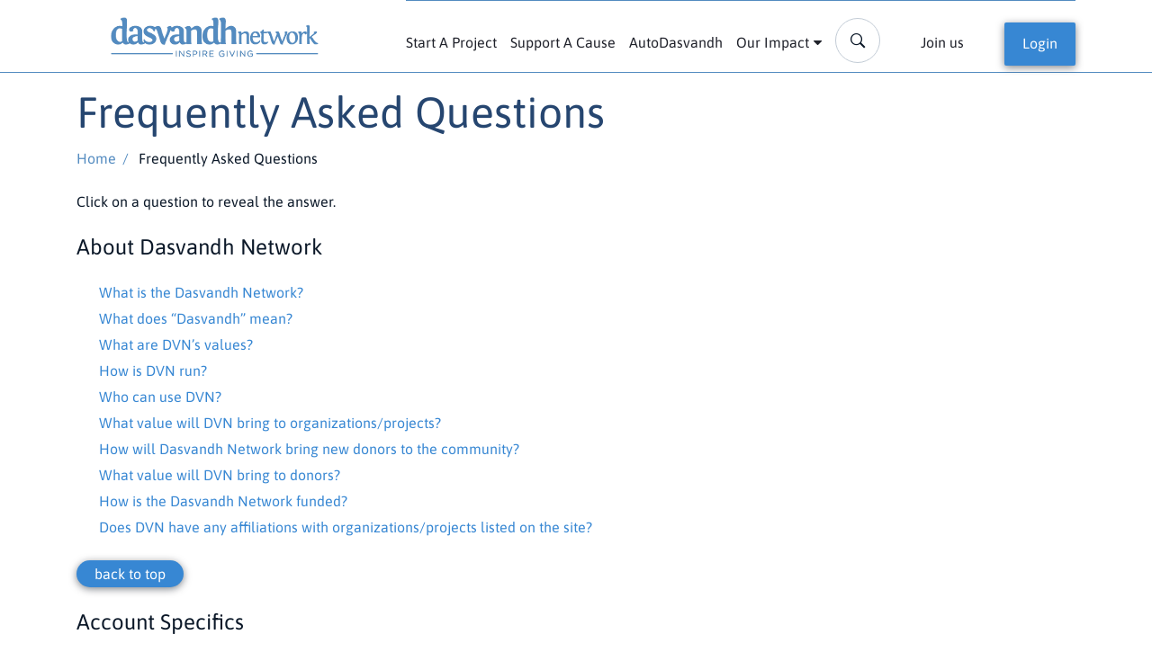

--- FILE ---
content_type: text/html; charset=utf-8
request_url: https://dvnetwork.org/page/faq
body_size: 20764
content:

<!DOCTYPE html>
<html lang="en">
<head>
    <meta charset="utf-8" />
    <meta name="viewport" content="width=device-width, initial-scale=1.0" />
    <title>Frequently Asked Questions</title>
    
    <meta name="google-site-verification" content="Z6awDVJ3bCiIy2cDcvpVuCPZOtrwx7cAszFPqz5ktlE" />
    <!-- Canonical-->
    
<meta property="og:url" content="https://dvnetwork.org/page/faq" />
<link rel="canonical" href="https://dvnetwork.org/page/faq" />


    
    <meta name="description" content="Frequently Asked Questions (FAQs) for Donors and Organizations. Q: How do I sign up? A: You can sign up by clicking on the &#x27;Join&#x27; button at the top of this page" />

    

    <!-- Style CSS -->
    
    
        <style type="text/css">@font-face {font-family:Asap;font-style:normal;font-weight:400;src:url(/cf-fonts/s/asap/5.0.18/vietnamese/400/normal.woff2);unicode-range:U+0102-0103,U+0110-0111,U+0128-0129,U+0168-0169,U+01A0-01A1,U+01AF-01B0,U+0300-0301,U+0303-0304,U+0308-0309,U+0323,U+0329,U+1EA0-1EF9,U+20AB;font-display:swap;}@font-face {font-family:Asap;font-style:normal;font-weight:400;src:url(/cf-fonts/s/asap/5.0.18/latin/400/normal.woff2);unicode-range:U+0000-00FF,U+0131,U+0152-0153,U+02BB-02BC,U+02C6,U+02DA,U+02DC,U+0304,U+0308,U+0329,U+2000-206F,U+2074,U+20AC,U+2122,U+2191,U+2193,U+2212,U+2215,U+FEFF,U+FFFD;font-display:swap;}@font-face {font-family:Asap;font-style:normal;font-weight:400;src:url(/cf-fonts/s/asap/5.0.18/latin-ext/400/normal.woff2);unicode-range:U+0100-02AF,U+0304,U+0308,U+0329,U+1E00-1E9F,U+1EF2-1EFF,U+2020,U+20A0-20AB,U+20AD-20CF,U+2113,U+2C60-2C7F,U+A720-A7FF;font-display:swap;}</style>
        <link rel="stylesheet" href="/lib/toastr/toastr.min.css?v=R91pD48xW-oHbpJYGn5xR0Q7tMhH4xOrWn1QqMRINtA" />
        <link rel="stylesheet" href="/css/style.css?v=zReN7Rcln_Z6lkCjcxw77Tcwrg3Xp_Sn6t-d3JOEx9o" />
        <link rel="stylesheet" href="/css/style-overrides.css?v=FO9f1wjya666n6LimCn_kNwyvhk7QlOo1nn_JcMKtSM" />
        <link rel="stylesheet" href="/css/responsive.css?v=m-fuTMO5cZ_nBg4_yxYUoNJlAMNHyeGV2tkzN4ZjLGM" />
        <link rel="stylesheet" href="/css/responsive-overrides.css?v=2kGKFC_ZBsI8ht0JPSmnbBy94ibVlXwi7PAR1dX0CbU" />
        <link rel="stylesheet" href="/lib/bootstrap-social/bootstrap-social.css?v=e89N_ACAD5tWY1Hk008dIvMTsfuz94knHkImL0byxZc" />
        <link rel="stylesheet" href="/css/bootstrap-social-overrides.css?v=1Cnrqytt7FBxiCCpYkDzFBVWSxyEoF0XZPoXAi6opAc" />
        <link rel="stylesheet" href="/lib/sweetalert2/sweetalert2.min.css?v=vcFMbnOQUgPcFAXwzHIloZ8s4VIJQoWLIbsRD-4v23A" />
        <link rel="stylesheet" href="/lib/datatables/datatables.min.css?v=18zH-1cqzMNptPW1LyradUUbANOZnHqrAfK2VFdQIyI" />
        <link rel="stylesheet" href="/css/site.css?v=OeyWbCavqnjgP1db5Nr_t_d_viEn7MQgVwSsNGRhjAs" />
    

    <link rel="stylesheet" href="/css/newsletter-signup.css?v=Chmxo8LFGoSZYtF7qWBGZzWhaWj5f2uZiRc_xdY16-4" />
    
    <link rel="stylesheet" href="/css/pages/page.css?v=vRENCHNT0z-ap7e3pYIcnk6Is1tUgaK4Qys93ti3XQM" />


    <link rel="icon" href="/images/favicon.ico" type="image/x-icon" />
            <script type="6b97dac6baa1a18f83a0063d-text/javascript">
                window.dataLayer = window.dataLayer || [];
                dataLayer.push({ 'LoggedInUser': 'no' });
            </script>
            <script type="6b97dac6baa1a18f83a0063d-text/javascript">
                (function(w, d, s, l, i) {
                    w[l] = w[l] || [];
                    w[l].push({
                        'gtm.start':
                            new Date().getTime(),
                        event: 'gtm.js'
                    });
                    var f = d.getElementsByTagName(s)[0],
                        j = d.createElement(s),
                        dl = l != 'dataLayer' ? '&l=' + l : '';
                    j.async = true;
                    j.src =
                        'https://www.googletagmanager.com/gtm.js?id=' + i + dl;
                    f.parentNode.insertBefore(j, f);
                })(window, document, 'script', 'dataLayer', 'GTM-PBJG43RF');

            </script>
            <script type="6b97dac6baa1a18f83a0063d-text/javascript">
                function gtag() { dataLayer.push(arguments); }
                gtag('js', new Date());
                gtag('config', 'GTM-PBJG43RF');
            </script>
            <script src="/js/dvn-gtag-manager.js?v=eaTLovXQVP_BsRMMCdxDqzZ3455x8NCxzb2iS_DmGkA" type="6b97dac6baa1a18f83a0063d-text/javascript"></script>
            <script type="6b97dac6baa1a18f83a0063d-text/javascript">
                _linkedin_partner_id = '4191241';
                window._linkedin_data_partner_ids = window._linkedin_data_partner_ids || [];
                window._linkedin_data_partner_ids.push(_linkedin_partner_id);
            </script>
            <script type="6b97dac6baa1a18f83a0063d-text/javascript">
                (function (l) {
                    if (!l) {
                        window.lintrk = function (a, b) { window.lintrk.q.push([a, b]) };
                        window.lintrk.q = []
                    }
                    var s = document.getElementsByTagName("script")[0];
                    var b = document.createElement("script");
                    b.type = "text/javascript"; b.async = true;
                    b.src = "https://snap.licdn.com/li.lms-analytics/insight.min.js";
                    s.parentNode.insertBefore(b, s);
                })(window.lintrk);
            </script>
            <noscript>
                <img height="1" width="1" style="display:none;" alt="" src="https://px.ads.linkedin.com/collect/?pid=4191241&fmt=gif" />
            </noscript>
<script type="6b97dac6baa1a18f83a0063d-text/javascript">!function(T,l,y){var S=T.location,k="script",D="instrumentationKey",C="ingestionendpoint",I="disableExceptionTracking",E="ai.device.",b="toLowerCase",w="crossOrigin",N="POST",e="appInsightsSDK",t=y.name||"appInsights";(y.name||T[e])&&(T[e]=t);var n=T[t]||function(d){var g=!1,f=!1,m={initialize:!0,queue:[],sv:"5",version:2,config:d};function v(e,t){var n={},a="Browser";return n[E+"id"]=a[b](),n[E+"type"]=a,n["ai.operation.name"]=S&&S.pathname||"_unknown_",n["ai.internal.sdkVersion"]="javascript:snippet_"+(m.sv||m.version),{time:function(){var e=new Date;function t(e){var t=""+e;return 1===t.length&&(t="0"+t),t}return e.getUTCFullYear()+"-"+t(1+e.getUTCMonth())+"-"+t(e.getUTCDate())+"T"+t(e.getUTCHours())+":"+t(e.getUTCMinutes())+":"+t(e.getUTCSeconds())+"."+((e.getUTCMilliseconds()/1e3).toFixed(3)+"").slice(2,5)+"Z"}(),iKey:e,name:"Microsoft.ApplicationInsights."+e.replace(/-/g,"")+"."+t,sampleRate:100,tags:n,data:{baseData:{ver:2}}}}var h=d.url||y.src;if(h){function a(e){var t,n,a,i,r,o,s,c,u,p,l;g=!0,m.queue=[],f||(f=!0,t=h,s=function(){var e={},t=d.connectionString;if(t)for(var n=t.split(";"),a=0;a<n.length;a++){var i=n[a].split("=");2===i.length&&(e[i[0][b]()]=i[1])}if(!e[C]){var r=e.endpointsuffix,o=r?e.location:null;e[C]="https://"+(o?o+".":"")+"dc."+(r||"services.visualstudio.com")}return e}(),c=s[D]||d[D]||"",u=s[C],p=u?u+"/v2/track":d.endpointUrl,(l=[]).push((n="SDK LOAD Failure: Failed to load Application Insights SDK script (See stack for details)",a=t,i=p,(o=(r=v(c,"Exception")).data).baseType="ExceptionData",o.baseData.exceptions=[{typeName:"SDKLoadFailed",message:n.replace(/\./g,"-"),hasFullStack:!1,stack:n+"\nSnippet failed to load ["+a+"] -- Telemetry is disabled\nHelp Link: https://go.microsoft.com/fwlink/?linkid=2128109\nHost: "+(S&&S.pathname||"_unknown_")+"\nEndpoint: "+i,parsedStack:[]}],r)),l.push(function(e,t,n,a){var i=v(c,"Message"),r=i.data;r.baseType="MessageData";var o=r.baseData;return o.message='AI (Internal): 99 message:"'+("SDK LOAD Failure: Failed to load Application Insights SDK script (See stack for details) ("+n+")").replace(/\"/g,"")+'"',o.properties={endpoint:a},i}(0,0,t,p)),function(e,t){if(JSON){var n=T.fetch;if(n&&!y.useXhr)n(t,{method:N,body:JSON.stringify(e),mode:"cors"});else if(XMLHttpRequest){var a=new XMLHttpRequest;a.open(N,t),a.setRequestHeader("Content-type","application/json"),a.send(JSON.stringify(e))}}}(l,p))}function i(e,t){f||setTimeout(function(){!t&&m.core||a()},500)}var e=function(){var n=l.createElement(k);n.src=h;var e=y[w];return!e&&""!==e||"undefined"==n[w]||(n[w]=e),n.onload=i,n.onerror=a,n.onreadystatechange=function(e,t){"loaded"!==n.readyState&&"complete"!==n.readyState||i(0,t)},n}();y.ld<0?l.getElementsByTagName("head")[0].appendChild(e):setTimeout(function(){l.getElementsByTagName(k)[0].parentNode.appendChild(e)},y.ld||0)}try{m.cookie=l.cookie}catch(p){}function t(e){for(;e.length;)!function(t){m[t]=function(){var e=arguments;g||m.queue.push(function(){m[t].apply(m,e)})}}(e.pop())}var n="track",r="TrackPage",o="TrackEvent";t([n+"Event",n+"PageView",n+"Exception",n+"Trace",n+"DependencyData",n+"Metric",n+"PageViewPerformance","start"+r,"stop"+r,"start"+o,"stop"+o,"addTelemetryInitializer","setAuthenticatedUserContext","clearAuthenticatedUserContext","flush"]),m.SeverityLevel={Verbose:0,Information:1,Warning:2,Error:3,Critical:4};var s=(d.extensionConfig||{}).ApplicationInsightsAnalytics||{};if(!0!==d[I]&&!0!==s[I]){var c="onerror";t(["_"+c]);var u=T[c];T[c]=function(e,t,n,a,i){var r=u&&u(e,t,n,a,i);return!0!==r&&m["_"+c]({message:e,url:t,lineNumber:n,columnNumber:a,error:i}),r},d.autoExceptionInstrumented=!0}return m}(y.cfg);function a(){y.onInit&&y.onInit(n)}(T[t]=n).queue&&0===n.queue.length?(n.queue.push(a),n.trackPageView({})):a()}(window,document,{
src: "https://js.monitor.azure.com/scripts/b/ai.2.min.js", // The SDK URL Source
crossOrigin: "anonymous", 
cfg: { // Application Insights Configuration
    connectionString: 'InstrumentationKey=8ab10882-d396-4495-97bd-126af47fa5f7;IngestionEndpoint=https://centralus-2.in.applicationinsights.azure.com/;LiveEndpoint=https://centralus.livediagnostics.monitor.azure.com/'
}});</script></head>
<body class="page-detail">
    <div id="wrapper">

        <header id="header" class="site-header height-81">
            <div class="container height-81">
                <div class="site-brand">
                    <a href="/"><img src="/images/assets/dvn_logo_300.png" alt=""></a>
                </div><!-- .site-brand -->
                <div class="search-icon search-icon-offscreen">
                    <form method="get" id="searchForm" action="/support-a-cause">
                        <input type="text" value="" name="search" placeholder="Search Projects" id="searchString" />
                        <button type="submit" value=""><span class="ion-ios-search-strong"></span></button><button id="close-search" class="search-button-cancel" type="button" value=""><span class="ion-ios-close-outline"></span></button>
                    </form>
                </div>
                <!-- ***********************Navigation for Extra Small, Small *********************** -->
                <div class="right-header d-md-none height-81">
                    <nav class="main-menu">
                        <button class="c-hamburger c-hamburger--htx"><span></span></button>
                        <ul>
                            <li><a class="block" href="/start-a-project">Start A Project</a></li>
                            <li>
                                <a class="block" href="/support-a-cause">Support A Cause</a>
                            </li>
                            <li>
                                <a class="block" href="/autodasvandh">AutoDasvandh</a>
                            </li>
                        
                        <li><a class="block" href="#">Our Impact</a></li>
                        <li><a class="block ml-4" href="/page/about-us">About Us</a></li>
                            <li><a class="block ml-4" href="/page/board">Board of Directors</a></li>
                            <li><a class="block ml-4" href="/page/faq">Frequently Asked Questions</a></li>
                            <li><a class="block ml-4" href="/page/annual-reports">Annual Reports</a></li>
                            <li class="d-md-none d-block">
                                <a class="d-md-none block" href="#" id="small-display-search"><span class="ion-ios-search-strong round-border m-r-10"></span>Search</a>
                            </li>
                                <li><a class="block margin-left-20" href="/account/join">Join us</a></li>
                            <!-- If logged in we show the dropdown menu for profile administration and logout-->

                            <!-- if not logged in we show login button-->
                                <li class="m-l-0">
                                    <div class="login login-button d-none d-xl-block">
                                        <a class="btn btn-primary control-button" href="/account/login">Login</a>
                                    </div><!-- .login -->
                                    <a class="block d-md-none" href="/account/login">Login</a>
                                </li>
                        </ul>
                    </nav><!-- .main-menu -->
                </div><!--. right-header -->
                <!-- ***********************Navigation for Extra Large Displays*********************** -->
                <div class="right-header d-none d-xl-block height-81">
                    <nav class="main-menu">
                        <button class="c-hamburger c-hamburger--htx"><span></span></button>
                        <ul>
                            <li><a class="block" href="/start-a-project">Start A Project</a></li>
                            <li>
                                <a class="block" href="/support-a-cause">Support A Cause</a>
                            </li>
                                <li>
                                    <a class="block" href="/autodasvandh">AutoDasvandh</a>
                                </li>
                            <li>
                                <a class="block hover-sub-menu" href="#">Our Impact<i class="fa fa-caret-down m-l-5"></i></a>
                                <ul class="sub-menu">
                                    <li><a class="block" href="/page/about-us">About Us</a></li>
                                    <li><a class="block" href="/page/board">Board of Directors</a></li>
                                    <li><a class="block" href="/page/faq">Frequently Asked Questions</a></li>
                                    <li><a class="block" href="/page/annual-reports">Annual Reports</a></li>
                                </ul>
                            </li>
                            <li class="d-none d-lg-inline-block" style="margin-left: 0px;">
                                <div class="search-icon block positioning m-t-5 left-negative-50 d-none d-lg-block">
                                    <a href="#" class="ion-ios-search-strong block m-l-negative-6 m-t-0 m-l-negative-1 m-t-16 "></a>
                                </div>
                            </li>
                                <li><a class="block margin-left-20" href="/account/join">Join us</a></li>
                            <!-- If logged in we show the dropdown menu for profile administration and logout-->

                            <!-- if not logged in we show login button-->
                                <li class="m-l-0">
                                    <div class="login login-button d-none d-xl-block">
                                        <a class="btn btn-primary control-button" href="/account/login">Login</a>
                                    </div><!-- .login -->
                                    <a class="block d-md-none" href="/account/login">Login</a>
                                </li>
                        </ul>
                    </nav><!-- .main-menu -->
                </div><!--. right-header -->
                <!-- ***********************Navigation for Medium Displays*********************** -->
                <div class="right-header d-none d-md-block d-lg-none height-81">
                    <div class="search-icon block">
                        <a href="#" class="ion-ios-search-strong m-l-negative-1 m-t-16"></a>
                    </div>
                    <nav class="profile-menu">
                        <button class="btn btn-primary fa fa-user profile-btn hover-sub-menu"></button>
                        <ul>
                                <li><a class="block" href="/account/join">Join us</a></li>
                            <!-- If logged in we show the dropdown menu for profile administration and logout-->
                                <li><a class="block" href="/account/login">Login</a></li>
                        </ul>
                    </nav>
                    <nav class="main-menu">
                        <button class="c-hamburger c-hamburger--htx"><span></span></button>
                        <ul>
                            <li><a class="block" href="/start-a-project">Start A Project</a></li>
                            <li>
                                <a class="block" href="/support-a-cause">Support A Cause</a>
                            </li>
                            <li>
                                <a class="block" href="/autodasvandh">AutoDasvandh</a>
                            </li>
                            <li><a class="block" href="#">Our Impact</a></li>
                            <li><a class="block ml-4" href="/page/about-us">About Us</a></li>
                            <li><a class="block ml-4" href="/page/board">Board of Directors</a></li>
                            <li><a class="block ml-4" href="/page/faq">Frequently Asked Questions</a></li>
                            <li><a class="block ml-4" href="/page/annual-reports">Annual Reports</a></li>
                        </ul>
                    </nav> <!--Main Menu-->
                    <!-- if not logged in we show login button-->
                </div><!--. right-header -->
                <!-- ***********************Navigation for Large Displays*********************** -->
                <div class="right-header d-none d-lg-block d-xl-none height-81">
                    <nav class="main-menu">
                        <button class="c-hamburger c-hamburger--htx"><span></span></button>
                        <ul>
                            <li><a class="block" href="/start-a-project">Start A Project</a></li>
                            <li>
                                <a class="block" href="/support-a-cause">Support A Cause</a>
                            </li>
                            
                            <li>
                                <a class="block" href="#">Our Impact<i class="ml-2 fa fa-caret-down"></i></a>
                                <ul class="sub-menu">
                                    <li>
                                        <a class="block" href="/autodasvandh">AutoDasvandh</a>
                                    </li>
                                    <li><a class="block" href="/page/about-us">About Us</a></li>
                                    <li><a class="block" href="/page/board">Board of Directors</a></li>
                                    <li><a class="block" href="/page/faq">Frequently Asked Questions</a></li>
                                    <li><a class="block" href="/page/annual-reports">Annual Reports</a></li>
                                </ul>
                            </li>
                            <li class="li-positioning">
                                <div class="search-icon block positioning m-t-5">
                                    <a href="#" class="ion-ios-search-strong block m-l-negative-1 m-t-15-i"></a>
                                </div>
                                <span class="d-md-none position-search">Search</span>
                            </li>
                            <!-- If logged in we show the dropdown menu for profile administration and logout-->

                            <li class="m-l-0">
                                <a class="block btn btn-primary d-none d-md-block" href="#" style="padding-left: 5px; padding-right: 5px; width: 120px;"><i class="fa fa-user m-r-5" aria-hidden="true"></i>My Account</a>
                                <ul class="sub-menu button-sub-menu button-med-sub-menu">

                                    <!-- if not logged in we show login button-->
                                        <li><a class="block" href="/account/join">Join us</a></li>
                                        <li><a class="block" href="/account/login">Login</a> </li>
                                </ul>
                            </li>


                        </ul>
                    </nav><!-- .main-menu -->
                </div><!-- .right-header-->
            </div><!-- .container -->
        </header><!-- .site-header -->

        <main id="main" class="site-main">

            



<div class="page-title">
    <div class="container mt-3">
        <h1>
            <span id="page-title">Frequently Asked Questions</span>
        </h1>
        <div class="breadcrumbs">
            <ul class="col-xl-7 col-lg-7 col-md-12 col-sm-12 col-xs-12 mx-0 px-0">
                <li><a href="/">Home</a><span>/</span></li>
                <li id="page-breadcrumb">Frequently Asked Questions</li>
            </ul>
        </div><!-- .breadcrumbs -->
    </div>
</div><!-- .page-title -->
<form class="edit-page-container" id="edit-page-form">
    <input type="hidden" data-val="true" data-val-required="The PageId field is required." id="PageId" name="PageId" value="30" />
    <div class="page-content">
        <div class="container">
            <div class="page">
                    <div class="raw-content">
                        <div id="content"><!-- main-contet -->
<div class="main-content"><!-- content-wrap -->
<p class="m-t-5">Click on a question to reveal the answer.</p>
<h4 class="m-t-25">About Dasvandh Network</h4>
<ul class="content-list">
<li class="no-list-style m-t-25"><a href="#" class="show-answer"> What is the Dasvandh Network?</a>
<div class="slide">
<div>Dasvandh Network (DVN) is a non-profit organization based in Texas. DVN serves as an online platform to inspire a new level of giving to charitable projects across North America by providing awareness, transparency, and accessibility to these efforts.</div>
</div>
</li>
<li class="no-list-style m-t-5"><a href="#" class="show-answer"> What does &ldquo;Dasvandh&rdquo; mean? </a>
<div class="slide">
<div>Dasvandh means a "tenth part" and refers to the practice among Sikhs of contributing 10% of their earnings toward the common good of the community in the name of their Guru.</div>
</div>
</li>
<li class="no-list-style m-t-5"><a href="#" class="show-answer"> What are DVN&rsquo;s values?</a>
<div class="slide">
<div>DVN tries its best to be in line with Gurmat (Teachings of the Sikh Gurus and Guru Granth Sahib). Our other core values include trust and transparency.</div>
</div>
</li>
<li class="no-list-style m-t-5"><a href="#" class="show-answer">How is DVN run?</a>
<div class="slide">
<div>DVN looks to operate with four main committees: The Approval &amp; Relationships Committee; Finance/Audit Committee; Technology &amp; Operations Committee; Outreach &amp; Marketing Committee. Learn more about <a href="our-team">our team</a>. If you would like to volunteer or be a part of one of these committees, please <a href="../Contact">contact</a> us at <a href="/cdn-cgi/l/email-protection#1970777f76597d6f777c6d6e766b7237766b7e"> <span class="__cf_email__" data-cfemail="026b6c646d4266746c6776756d70692c6d7065">[email&#160;protected]</span> </a>.</div>
</div>
</li>
<li class="no-list-style m-t-5"><a href="#" class="show-answer"> Who can use DVN?</a>
<div class="slide">
<div>Only U.S. based organizations/projects can be listed on DVN. (Note: U.S. based nonprofits can sometimes fiscally sponsor non-U.S. based organizations. More information on Fiscal Sponsorship can be found in the organizations/projects section of the FAQ or in our <a href="fiscal-sponsorship">resources section</a>). Please see our <a href="../terms-of-use">Terms of Use</a> for more information on who can use DVN.</div>
</div>
</li>
<li class="no-list-style m-t-5"><a href="#" class="show-answer"> What value will DVN bring to organizations/projects?</a>
<div class="slide">
<div>DVN looks to create new donors within the community (grow the existing donor base) and also inspire others to give more. In order to achieve this goal, we aim to increase awareness of existing efforts and help provide the resources for new projects to develop. We also see ourselves as an efficient way to raise funds (See more here: <a href="how-it-works-efficiency">DVN Efficiency</a>). <em> Ultimately, we are looking to help raise funds for activists so that they can focus on program development instead of fundraising. </em></div>
</div>
</li>
<li class="no-list-style m-t-5"><a href="#" class="show-answer"> How will Dasvandh Network bring new donors to the community?</a>
<div class="slide">
<div>DVN has no intention of taking away resources from existing organizations/projects. If a donor comes to know about an existing organization/project through our site and then gives directly to that organization/project (without using our platform), we see that as a &ldquo;win&rdquo; and that our site is serving its purpose. In other words, DVN looks to bring new donors to the community and hopefully raise the amount of giving by existing donors. In the short-term, we plan to utilize social marketing, reach out to those not already active in the community, increase awareness of activist efforts, and provide a platform for new initiatives. In the long-term, DVN hopes to encourage young Sikhs (in high school and college) to grow up with the spirit of Dasvandh so that they start giving as soon as possible. If everyone in the community were to give even a small amount, the compounding impact on the community will be significant. DVN believes that by rekindling the Guru&rsquo;s message of Dasvandh, Sikhs in our community will once again feel a sense of duty to contribute to society (both monetarily and through volunteer work).</div>
</div>
</li>
<li class="no-list-style m-t-5"><a href="#" class="show-answer"> What value will DVN bring to donors?</a>
<div class="slide">
<div>There is often a lack of awareness of Sikh initiatives and a willingness to donate to these efforts. We hope to 1) centralize the great work that activists are doing so people are aware of these efforts within the community and 2) develop a sense of trust so that donors know their funds are being used efficiently and appropriately. There will be an approval process before any organization/project is listed on DVN. DVN will also do its best to ensure these groups are transparent with their use of funds.</div>
</div>
</li>
<li class="no-list-style m-t-5"><a href="#" class="show-answer"> How is the Dasvandh Network funded?</a>
<div class="slide">
<div>DVN is mainly funded through a small pool of passionate donors who are dedicated to an online platform that can reignite giving in the Sikh community. We call these donors our &ldquo;strategic donors&rdquo;. <em>Please note we will never actively raise funds for DVN in the community while promoting use of the platform.</em> However, general donors can contribute to DVN if they choose to by adding a small tip to an organization- or project-based donation, or directly on the <a href="../organizations/dasvandh-network">DVN organization page</a>.</div>
</div>
</li>
<li class="no-list-style m-t-5"><a href="#" class="show-answer"> Does DVN have any affiliations with organizations/projects listed on the site? </a>
<div class="slide">As part of our goal of full transparency, DVN will maintain a list of any official relationships with existing organization/project teams below:
<ul style="padding-top: 5px;">
<li class="no-list-style m-t-5"><strong>Sikh Youth Alliance of North America (SYANA)</strong>: Multiple Board members and DVN team members are heavily involved in organizing many SYANA events, including camps, retreats, speech symposiums, and various project initiatives through SikhWorks, SinghMedia and Aasraa Food Pantry. DVN Board Member Inderpal Singh is also related to the founder of SYANA.</li>
<li class="no-list-style m-t-5"><strong>SALDEF</strong>: DVN Board Member Inderpal Singh has previously advised SALDEF on an informal basis. SALDEF also originally served as DVN's fiscal sponsor until DVN achieved independent 501(c)(3) status in 2010. Our current Executive Director, Mandeep Singh, is an alumni of their SikhLEAD program and involved as a volunteer.&nbsp;</li>
<li class="no-list-style m-t-5"><strong>Seva Collective:</strong> DVN Board Member Jolly Singh and his family heavily involved in the starting and operating of this 501c3</li>
</ul>
It is important to note that because many of those active within the Sikh Community know one another, a number of friendships exist between organizations themselves (including DVN). However, in an effort to provide full transparency, anything that extends beyond this friendship will be listed above.</div>
</li>
</ul>
<a href="#" class="btn-back btn btn-primary  m-t-25">back to top</a></div>
<!-- content-block -->
<div class="content-block">
<h4 class="m-t-25">Account Specifics</h4>
<ul class="content-list">
<li class="no-list-style m-t-25"><a href="#" class="show-answer"> How do I sign up?</a>
<div class="slide">
<div>You can sign up by clicking on the &ldquo;Join&rdquo; button at the top of this page.</div>
</div>
</li>
<li class="no-list-style m-t-5"><a href="#" class="show-answer"> Do I need to have an account with Dasvandh Network in order to donate?</a>
<div class="slide">
<div>Yes. You will need to create an account to donate through the DVN. Your account will allow you to manage your contributions (e.g. print donation receipts) and stay up to date on the organizations/projects to which you donate.</div>
</div>
</li>
<li class="no-list-style m-t-5"><a href="#" class="show-answer"> Who can create a DVN account?</a>
<div class="slide">
<div>Currently, DVN users can be in any of the following 19 countries: USA, Australia, Canada, Germany, India, Italy, Kenya, Kuwait, Malaysia, Mauritius, Myanmar, Netherlands, Pakistan, Philippines, Saudi Arabia, Singapore, Thailand, UAE, and the UK. If you are from another country and would like to donate through DVN, please contact us <a href="../Contact">here</a>.</div>
</div>
</li>
<li class="no-list-style m-t-5"><a href="#" class="show-answer"> What if I forget my password?</a>
<div class="slide">
<div>Please go here: <a href="../Account/ForgotPassword">Forgot Password</a></div>
</div>
</li>
<li class="no-list-style m-t-5"><a href="#" class="show-answer"> Why have I not received the link to reset my password?</a>
<div class="slide">
<div>The resent password link is only sent to email addresses that have been verified. If you have clicked the forgot password link and still not received the email, look through your email history to make sure you verified your email when you created your DVN account. If you are still unable to access your account, send us an email at <a href="/cdn-cgi/l/email-protection#4e2d21203a2f2d3a0e2a38202b3a39213c2560213c29"><span class="__cf_email__" data-cfemail="8fece0e1fbeeecfbcfebf9e1eafbf8e0fde4a1e0fde8">[email&#160;protected]</span></a>.</div>
</div>
</li>
<li class="no-list-style m-t-5"><a href="#" class="show-answer"> How do I control what emails I receive from DVN?</a>
<div class="slide">
<div>Please visit your <a href="../Manage/DonorProfile">Donor Profile</a> and edit your email settings. You can choose not to receive updates from DVN or organizations/projects that you've donated to as well as opt out of receiving donation receipts. However, you cannot opt out of certain emails regarding important billing formation: when your credit card is about to expire; your recurring payment fails to process; or your recurring payment is cancelled because an organization/project reaches its funding goal or becomes inactive.</div>
</div>
</li>
<li class="no-list-style m-t-5"><a href="#" class="show-answer"> How do I edit my personal information?</a>
<div class="slide">
<div>Please visit your <a href="../Manage/DonorProfile">Donor Profile</a>. There are various items that can be edited at any point.</div>
</div>
</li>
<li class="no-list-style m-t-5"><a href="#" class="show-answer"> Is my personal information safe?</a>
<div class="slide">
<div>Yes. We take privacy and personal data security very seriously. Your information will be solely processed by our processing partners. DVN only stores limited information in order to process recurring donations. Please see our <a href="../Home/PrivacyPolicy">Privacy Policy</a> for more information.</div>
</div>
</li>
<li class="no-list-style m-t-5"><a href="#" class="show-answer"> How do I delete my profile?</a>
<div class="slide">
<div>Currently, this feature is not available.</div>
</div>
</li>
</ul>
<a href="#" class="btn-back btn btn-primary m-t-25">back to top</a></div>
<div class="content-block">
<h4 class="m-t-25">Donating through Dasvandh Network</h4>
<ul class="content-list">
<li class="no-list-style m-t-25"><a href="#" class="show-answer"> Does it cost me anything to donate through Dasvandh Network?</a>
<div class="slide">
<div>DVN doesn't charge for donations. Donations given by check are sent without ANY fees to the designated organization/project. There is a 3.5% processing fee for all donations made by credit/debit card and $0.50 fee for all ACH donations&mdash;these fees are used to cover payment processing fees we pay to 3rd party providers.</div>
</div>
</li>
<li class="no-list-style m-t-5"><a href="#" class="show-answer"> Why is there a 'tip' included with my donation?</a>
<div class="slide">
<div>As mentioned above, Dasvandh Network does not charge donors or activists for using our platform. And DVN does not retain any of the funds raised by projects and organizations. Like many other crowdsourcing platforms, we have an optional tip at checkout. The tips help us cover operational costs. Donors are not obligated to include a tip and the tip amount can always be modified.</div>
</div>
</li>
<li class="no-list-style m-t-5"><a href="#" class="show-answer"> What are methods of payment?</a>
<div class="slide">
<div>Donors can pay online by credit/debit card, online ACH payment (US only), or by mail-in check. We encourage donations of $1,000 or more to be paid by check or ACH to avoid paying large credit card processing fees.</div>
</div>
</li>
<li class="no-list-style m-t-5"><a href="#" class="show-answer"> Where can I claim my receipt?</a>
<div class="slide">
<div>Please go to the donation history section of your <a href="../Manage/DonorProfile"> Donor Profile </a>. Please note that check donation receipts will only be available after DVN receives, deposits, and clears your check.</div>
</div>
</li>
<li class="no-list-style m-t-5"><a href="#" class="show-answer"> Is my donation tax-deductible and what does 501(c)(3) status mean?</a>
<div class="slide">
<div>Please note that donations can only be tax deductible for U.S. based donors. Tax deductibility depends on whether the organization you're donating to has 501(c)(3) status with the IRS. The 501(c)(3) notation means that an organization is a nonprofit entity recognized by the U.S. government and that donations made to this organization are tax-exempt. Each organization/project&rsquo;s profile page states whether they have this tax exempt status. It is important to consult a tax professional for guidance on any personal tax-related matters.</div>
</div>
</li>
<li class="no-list-style m-t-5"><a href="#" class="show-answer"> Will I be able to allocate how my donation is used within an organization/project?</a>
<div class="slide">
<div>The reason we focus Dasvandh Network on projects is so that you can contribute to the initiatives that speak to you. If you are donating to a specific project listed on DVN, your donation will be designated for that project. Organizations with projects agree to use the funds for the designated project. However, DVN is not responsible for funds once they are released to an organization/project and cannot guarantee the funds are used as designated. If you donate to a designated organization (instead of a specific project), the organization can use the funds as they see fit in accordance with applicable laws.</div>
</div>
</li>
<li class="no-list-style m-t-5"><a href="#" class="show-answer"> Where can I find financial information for listed organizations / projects?</a>
<div class="slide">
<div>While not required, DVN encourages organizations / projects to list their budgets on their profile pages. During the approval process, all organizations must submit either a budget or previous year financials in order to be approved. Applying projects must also submit a budget before being approved. If an organization is a 501(c)(3) (such as Dasvandh Network), its 990 tax returns are publicly available <a href="http://foundationcenter.org/findfunders/990finder/" target="_blank" rel="noopener">here</a>.</div>
</div>
</li>
<li class="no-list-style m-t-5"><a href="#" class="show-answer"> Is there a minimum/maximum donation amount?</a>
<div class="slide">
<div>Yes. In order for your donations to be processed with DVN, individual donations must be at least $10 and the maximum is $50,000. The maximum total checkout amount across multiple donations is $20,000 (excluding tips) for credit card and check payments, and $50,000 for ACH payments.</div>
</div>
</li>
<li class="no-list-style m-t-5"><a href="#" class="show-answer"> Can I set up a reoccurring donation?</a>
<div class="slide">
<div>Yes. Donors can set up recurring donations to occur monthly or every two months. If you'd like to update your existing recurring donations, please visit the Recurring Donations section in your <a href="../Manage/DonorProfile">Donor Profile</a> to make changes. You can update your processing information, recurring frequency, donation amount, or DVN tip amount.</div>
</div>
</li>
<li class="no-list-style m-t-5"><a href="#" class="show-answer"> How can I change the credit card used for my reoccurring donations?</a>
<div class="slide">
<div>Please log in to your <a href="../Manage/DonorProfile">Donor Profile</a> and follow the instructions outlined <a href="../Files/How_to_update_your_credit_card_on_Dasvandh_Network.pdf" target="_blank" rel="noopener">here</a>.</div>
</div>
</li>
<li class="no-list-style m-t-5"><a href="#" class="show-answer"> What happens if a project gets overfunded?</a>
<div class="slide">
<div>At times, a one-time project may be slightly overfunded because of our recurring donation feature. For instance, a project listed for $1,000 may have already raised $950. A donor may have a recurring donation of $75 setup. In this case, the $75 recurring donation would put the project total raised amount at $1,025. The extra amount will just go to the project, which will help fund payment processing fees that the project had to previously incur.</div>
</div>
</li>
<li class="no-list-style m-t-5"><a href="#" class="show-answer"> Does Dasvandh Network accept corporate matching gifts?</a>
<div class="slide">
<div>Absolutely! Please go here to find out more: <a href="corporate-matching"> Corporate Matching </a></div>
</div>
</li>
<li class="no-list-style m-t-5"><a href="#" class="show-answer"> How does my donation reach the specified organization/project?</a>
<div class="slide">
<div>Our payment processors deposit donations into our bank account at the time of the transaction. We initiate an ACH (direct deposit) transaction to member organization/project bank accounts on a monthly basis. However, some projects may be required to hit milestones (e.g. achieve certain goals before funds are released to them).&nbsp;</div>
<div>
<p>During this brief holding period between months, funds remain charitable assets under Dasvandh Network&rsquo;s control and are tracked internally by organization and project to ensure accuracy, transparency, and alignment with donor intent.</p>
<p>In some cases, funds may be temporarily placed in low-risk, interest-bearing cash or cash-equivalent accounts for short periods prior to disbursement. This practice helps responsibly manage liquidity while safeguarding donated funds.</p>
<p>Any interest or earnings generated during this temporary period are used exclusively to support Dasvandh Network&rsquo;s charitable mission and platform operations, including improving technology, reducing administrative costs, and increasing the overall impact delivered to partner organizations.</p>
<p>Dasvandh Network does not use donated funds for private benefit, speculative investment, or non-charitable purposes, and all donations are ultimately disbursed in accordance with donor intent and partner agreements.</p>
</div>
</div>
</li>
<li class="no-list-style m-t-5"><a href="#" class="show-answer"> What's DVN's refund and chargeback policy?</a>
<div class="slide">
<div>All donations are final (no refund policy) in order to ensure the stability of funding to organizations and projects; they are relying on these funds, so once a commitment is made, we believe it should be honored. If you have a major concern after making a donation through DVN, please contact the organization/project that you donated to directly.<br> <br> A chargeback occurs when a donor requests a refund (i.e. a chargeback) from his/her credit card or bank. This may occur when a donor is confused about the charge on their credit card, or for other reasons. DVN will do what it can to resolve the situation, and if necessary, reinstate these charges. If a chargeback occurs, DVN will have to reduce funds scheduled to be sent to an organization/project. If funds have already been released to an organization/project, then the organization/project will have to return these funds back to DVN. Our <a href="../Home/TermsOfUse"> Terms of Use </a> details more of our policies.</div>
</div>
</li>
<li class="no-list-style m-t-5"><a href="#" class="show-answer"> Why is there a $1 charge showing on my credit card statement?</a>
<div class="slide">
<div>At times, our payment processor verifies credit card security codes. It does so by charging $1 to the card, but then shortly refunds the $1.</div>
</div>
</li>
</ul>
<a href="#" class="btn-back btn btn-primary m-t-25">back to top</a></div>
<div class="content-block">
<h4 class="m-t-25">Organization/project questions</h4>
<ul class="content-list">
<li class="no-list-style m-t-25"><a href="#" class="show-answer"> How are projects selected?</a>
<div class="slide">
<div>Organizations/projects must apply in order to be listed on DVN. DVN does not aim to be exclusive. However, in order to maintain our values of trust and transparency, there must be some screening in place in order to ensure credible organizations/projects are available for donors. DVN has established an Approval &amp; Relationship Committee that vets each project that applies. The committee meets regularly and uses an objective scoring system to rate projects. Please view our <a href="../Files/Dasvandh_Network_Application_Pack.pdf" target="_blank" rel="noopener">Application Packet</a> to see more details on the approval criteria and process.</div>
</div>
</li>
<li class="no-list-style m-t-5"><a href="#" class="show-answer"> What type of projects are listed on DVN?</a>
<div class="slide">
<div>There will be two major categories of initiatives featured: 1) Panthic efforts (e.g., parchaar/education, civil rights, humanitarian, legal defense, etc.). These efforts are those whose goal is to further the Sikh community. 2) Sikhi-aligned efforts (e.g., humanitarian efforts, human rights advocacy, etc.). These efforts are those taken by Sikhs to help humanity: for example, a group of Sikhs might create a local soup kitchen that feeds the homeless in their community, regardless of faith.<br> <br> Evidence of anti-Gurmat (Guru&rsquo;s teachings) activity by an organization/project team will be factored into the decision process. Other factors include the value of the organization/project; the robustness of the application; financial feasibility; credibility of the applicant team; and planned transparency.<br> <br> The Approval &amp; Relationship Committee has final authority over whether an organization/project is listed on DVN. The committee will openly communicate why an organization/project is denied in such instances to the applicants.</div>
</div>
</li>
<li class="no-list-style m-t-5"><a href="#" class="show-answer"> Can Gurudwaras or other infrastructure projects (e.g., schools) be listed on DVN?</a>
<div class="slide">
<div>DVN was founded to motivate a surge in activism and spark a renewed sense of giving within the community. Thus, we tend to focus the site on project-led initiatives. At this time, infrastructure type of projects (e.g., Gurudwaras and schools) won't be able to directly list themselves on DVN to cover operational costs, but we encourage them to fiscally sponsor activist teams and projects in the community. For instance, a local Sikh group may want to start a health clinic in their city. In order to receive tax deductible donations, this group may approach their local Gurdwara for fiscal sponsorship and apply to DVN. Please note that a project does NOT need to be tax deductible to be listed on DVN.<br> <br> In the future, we hope to create local DVN portals such that the DVN platform can be leveraged to raise funds for nonprofits like Gurudwaras.</div>
</div>
</li>
<li class="no-list-style m-t-5"><a href="#" class="show-answer"> My project is new and doesn&rsquo;t have charitable tax exempt status. How can I obtain this and what is fiscal sponsorship? </a>
<div class="slide">
<div>If your project doesn&rsquo;t currently have charitable tax exempt status, there are three options: 1) Apply to list your project on DVN as a non-tax exempt project (donations made to your project will not be tax deductible). 2) Apply with the IRS to obtain tax exempt status. This process can take several months and typically requires the use of a lawyer. 3) Find an existing charitable organization with tax exempt status that is willing to fiscally sponsor you. While this third option seems attractive, there are many legal implications for a nonprofit in becoming a fiscal sponsor. For example, there must be a binding legal contract between the fiscal sponsor and new nonprofit and the fiscal sponsor is legally liable for all donations made. There will be projects listed on DVN that have a fiscal sponsor. In this case, both the fiscal sponsor (existing charitable organization) and new project must be vetted before being listed on DVN.<br> <br> Please feel free to <a href="../Contact">contact us</a> if you would like some further guidance or have any questions on the above items.</div>
</div>
</li>
<li class="no-list-style m-t-5"><a href="#" class="show-answer"> Can I post completed projects? What if my project gets over funded?</a>
<div class="slide">
<div>Yes. If you have already completed a project, you can still post to help recover costs. For example, a children's book might be produced at a cost of $4,000 for 400 books ($10 / book). The book has been out for 1 year and has sold 200 copies for a total of $3,000 (at a price of $15). The activist is at a $1,000 loss and would thus be able to list the project on DVN for $1,000 to recover his/her costs. If the activist also eventually raises $1,000 outside of DVN, the "excess" funding earned listed on DVN (i.e. $1,000) would have to be used towards future panthic means. Similarly, activists posting future dated projects may end up raising "excess" funds.<br> <br> By listing on DVN, activists certify that any "excess" funds raised on DVN will go towards future panthic initiatives.</div>
</div>
</li>
<li class="no-list-style m-t-5"><a href="#" class="show-answer"> How quickly are organizations/projects approved?</a>
<div class="slide">
<div>The approval committee reviews every application as it is submitted and is obligated to provide feedback within a week. They meet as needed. Thus, depending on when an application is submitted, it can take up to one to two weeks. If more information/clarification is needed, it may take longer. We encourage applicants to include as much detail as possible (especially start up projects) so that the application can be approved in timely manner.</div>
</div>
</li>
<li class="no-list-style m-t-5"><a href="#" class="show-answer"> What&rsquo;s the difference between an organization and a project as defined by DVN? </a>
<div class="slide">
<div>DVN defines an organization as an existing nonprofit legal entity that has or plans to undertake multiple projects over time. Such organizations can also list individual projects once the organization has been approved by DVN. An individual project may also be listed by an individual or small team that comes together for the particular purposes of a single nonprofit initiative.</div>
</div>
</li>
<li class="no-list-style m-t-5"><a href="#" class="show-answer"> How do I apply?</a>
<div class="slide">
<div>Applications must be made online. Please go here: <a href="../Project/StartAProject"> Application Page </a>. An application guide can be found here: <a href="../Files/Dasvandh_Network_Application_Pack.pdf" target="_blank" rel="noopener">Application Documents</a></div>
</div>
</li>
<li class="no-list-style m-t-5"><a href="#" class="show-answer"> Which application form should I use?</a>
<div class="slide">
<div>There are three application types: 1) For established organizations (legal entities that already exist), there is an application to list the organization itself on DVN; 2) For established organizations, there is an application to list projects of the organization (this form is available once the organization has been approved); and 3) For start-up or new projects, there is an application to list the project itself. Please note that the type 2 application listed above is much shorter than type 3 since an existing organization will already have been vetted and approved before listing projects.</div>
</div>
</li>
<li class="no-list-style m-t-5"><a href="#" class="show-answer"> What do I do after my organization / project gets approved?</a>
<div class="slide">
<div>After your organization / project is approved, you will receive an email with a link for an administration section. Please log in this section and 1) Update any information you need to (including uploading a logo); 2) Activate your profile page by changing the status to "Active"; 3) Fill out the bank form; and 4) Start posting projects (applies to organizations only).</div>
</div>
</li>
<li class="no-list-style m-t-5"><a href="#" class="show-answer"> How can I edit my profile page ?</a>
<div class="slide">
<div>Your user login credentials will allow you to login to an Administrative section, which will be emailed to you when your organization/project is approved. In this section, you can update your organization/project information, upload supporting materials (highly encouraged!), update your contact information, download donation reports, download your DVN disbursement summary, customize the default donation amounts on your profile page, and manage administrative users for your organization/project. We expect all organization/projects to keep their information up to date and keep donors informed of their progress.</div>
</div>
</li>
<li class="no-list-style m-t-5"><a href="#" class="show-answer"> Can I change our fundraising target?</a>
<div class="slide">
<div>Fundraising targets cannot be changed by the project teams themselves. However, if an ongoing (not one-time) project reaches its fundraising goal, then the team may submit a request to increase its fundraising target (along with a new budget / reason for the increase) that the Approval Committee must approve.</div>
</div>
</li>
<li class="no-list-style m-t-5"><a href="#" class="show-answer"> Is there a fundraising target maximum?</a>
<div class="slide">
<div>There is a $10,000 limit for projects. For projects that achieve $10,000 or exclusively raise funds on DVN, DVN will work with the project team to determine an ideal target. While DVN appreciates that the valuable work undertaken by teams often requires more than $10,000, DVN aims to encourage smaller, achievable projects in order to get funded more quickly (resonates more with DVN donors). DVN encourages teams to break up larger projects and post them in smaller &ldquo;chunks&rdquo;. For teams with an existing track record, the approval process for these multiple submissions will be streamlined to minimize any extra administrative burden.</div>
</div>
</li>
<li class="no-list-style m-t-5"><a href="#" class="show-answer"> Can projects be removed?</a>
<div class="slide">
<div>Donors have indicated that it is important to curate projects on DVN and keep content current. Thus, for one-time projects, we will remove projects that don't achieve 25% of their target in the first 12 months on DVN or 75% of their target within 18 months. For ongoing projects, we will remove projects that have not raised 25% of their annual target within the preceding 12 months. DVN will also deactivate projects that have not updated their pages in the preceding 12 months (donors have told DVN that it is important that project pages are kept up to date on the impact their funding is having).</div>
</div>
</li>
<li class="no-list-style m-t-5"><a href="#" class="show-answer"> How quickly will I receive my donation?</a>
<div class="slide">
<div>We initiate an ACH (direct deposit) transaction to member organizations/project bank accounts on a monthly basis. However, some projects may be required to hit milestones (e.g. achieve certain goals before funds are released to them).</div>
</div>
</li>
<li class="no-list-style m-t-5"><a href="#" class="show-answer"> When are check donations included in my donation amount?</a>
<div class="slide">
<div>Check donations are only included in your donation amount (e.g. the amount visible on your profile page) <em>after</em> checks are received, deposited, and cleared by DVN.</div>
</div>
</li>
<li class="no-list-style m-t-5"><a href="#" class="show-answer">How are donations caluated?</a>
<div class="slide">
<div>The donation amount and donor count for annual projects is listed on a rolling 12 month basis.&nbsp;&nbsp; Total donation amount and count will represent what has cleared in the preceding 365 days.</div>
</div>
</li>
<li class="no-list-style m-t-5"><a href="#" class="show-answer">Can I apply for multiple projects?</a>
<div class="slide">
<div>Yes. However, time considerations and prior commitments by project members will be factored into the application process. We do anticipate established organizations to have multiple projects listed.</div>
</div>
</li>
<li class="no-list-style m-t-5"><a href="#" class="show-answer"> How many projects can organizations list?</a>
<div class="slide">
<div>In order to provide diversity and allow for ease of navigation, DVN currently caps the number of projects an organization can list at 3.</div>
</div>
</li>
<li class="no-list-style m-t-5"><a href="#" class="show-answer"> Is funding guaranteed for my organization/project?</a>
<div class="slide">
<div>No. DVN provides an opportunity for organization/projects to be matched with donors. This opportunity does not guarantee funding. However, DVN is committed to helping each listed organization/project succeed. Please feel free to <a href="../Contact"> contact us </a> with any concerns or questions.</div>
</div>
</li>
<li class="no-list-style m-t-5"><a href="#" class="show-answer"> What type of resources can DVN provide?</a>
<div class="slide">
<div>DVN hopes to provide professional guidance through the DVN Mentorship Network. This network aims to include established business, legal, and nonprofit leaders from varied backgrounds.</div>
</div>
</li>
</ul>
<a href="#" class="btn-back btn btn-primary m-t-25">back to top</a></div>
</div>
                    </div>
            </div>
        </div>
    </div><!-- .page-content -->
</form>



        </main>

        <footer id="footer" class="site-footer">
            <div class="footer-menu">
                <div class="container">
                    <div class="row">
                        <div class="col-lg-3 col-sm-4 col-4">
                            <div class="footer-menu-item">
                                <h3>Fundraise</h3>
                                <ul>
                                    <li><a href="/start-a-project">Start A Project</a></li>
                                    <li><a href="/page/project-budget-template">Project Budget Template</a></li>
                                    <li><a href="/page/fiscal-sponsorship">Fiscal Sponsorship</a></li>
                                    <li><a href="/page/sikh-student-association">Sikh Student Association</a></li>
                                    <li><a href="/birthday">Celebrate Your Birthday</a></li>
                                    <li><a href="/dasvandhbox">Dasvandh Box Initiative for Children</a></li>
                                </ul>
                            </div>
                        </div>
                        <div class="col-lg-3 col-sm-4 col-4">
                            <div class="footer-menu-item">
                                <h3>Donate</h3>
                                <ul>
                                    <li><a href="/support-a-cause">Support A Cause</a></li>
                                    <li><a href="/autodasvandh">AutoDasvandh</a></li>
                                    <li><a href="/gifts">Give a Gift Card</a></li>
                                    <li><a href="/page/corporate-matching">Corporate Matching</a></li>
                                </ul>
                            </div>
                        </div>
                        <div class="col-lg-3 col-sm-4 col-4">
                            <div class="footer-menu-item">
                                <h3>About Us</h3>
                                <ul>
                                    <li><a href="/page/about-us">About DVN</a></li>
                                    <li><a href="/page/board">Board of Directors</a></li>
                                    <li><a href="/page/faq">FAQ</a></li>
                                    <li><a href="/contact">Contact Us</a></li>
                                    <li><a href="/terms-of-use">Terms of Use</a></li>
                                    <li><a href="/privacy-policy">Privacy Policy</a></li>
                                </ul>
                            </div>
                        </div>
                        <div class="col-lg-3 col-sm-12 col-12">
                            <div class="footer-menu-item newsletter">
                                <h3>Connect with Us</h3>
                                <div class="newsletter-description">Sign up for the Dasvandh Network Newsletter</div>

                                <div class="mb-3">
                                    <button class="btn btn-sm btn-primary newsletter-signup" data-toggle="modal" data-target="#modal-newslettersignup">
                                        <i class="fa fa-envelope"></i>&nbsp;&nbsp;<span class="button-label">Subscribe</span>
                                    </button>
                                </div>

                                <!--End mc_embed_signup-->
                                <div class="follow">
                                    <h3>Follow us</h3>
                                    <ul>
                                        <li class="facebook"><a target="_Blank" href="https://www.facebook.com/dvnetwork"><i class="fa fa-facebook" aria-hidden="true"></i></a></li>
                                        <li class="twitter"><a target="_Blank" href="https://twitter.com/dvnetwork"><i class="fa fa-twitter" aria-hidden="true"></i></a></li>
                                        <li class="instagram"><a target="_Blank" href="https://instagram.com/dasvandhnetwork"><i class="fa fa-instagram" aria-hidden="true"></i></a></li>
                                        <li class="linkedin"><a target="_Blank" href="https://www.linkedin.com/company/dasvandh-network"><i class="fa fa-linkedin" aria-hidden="true"></i></a></li>
                                    </ul>
                                </div>
                                <div class="footer-menu-item">
                                    <ul>
                                        <li><a href="https://www.helpdesk.com/" target="_blank">HelpDesk</a></li>

                                    </ul>
                                </div>
                            </div>
                        </div>
                    </div>
                </div>
            </div><!-- .footer-menu -->
            <div class="footer-copyright">
                <div class="container">
                    <p class="copyright">Copyright &copy; 2026 The Dasvandh Network. All Rights Reserved.</p>
                    <a href="#" class="back-top">Back to top<span class="ion-android-arrow-up"></span></a>
                </div>
            </div>
        </footer><!-- site-footer -->

    </div>

    <div class="modal fade" id="modal-newslettersignup" tabindex="-1" role="dialog" aria-labelledby="newslettersignup" aria-hidden="true">
        <div class="modal-dialog" role="document">
            <div class="modal-content">
                <div class="modal-body">
                    <div class="l-center-container">
    <div>
        <div class="sc-bdVaJa iIDDUy">
            <div>
                <form class="js-cm-form" id="subForm" action="https://www.createsend.com/t/subscribeerror?description=" method="post" data-id="A61C50BEC994754B1D79C5819EC1255C16327564764D5BBFEFEA5C5809EDAA6F5E2B6D1BDCAE55A788EAD5220EDEE4AE8816799F173112C38699E6598AE600C9">
                    <div size="base" class="sc-jzJRlG bMslyb">
                        <div>
                            <h1 class="font-weight-bold mb-3" style="">
                                Sign up to our newsletter
                            </h1>
                        </div>
                        <div size="small" class="sc-jzJRlG liOVdz">
                            <div><input aria-label="Name" id="fieldName" maxLength="200" name="cm-name" required class="sc-iwsKbI iMsgpL" placeholder="Your name" /></div>
                        </div>
                        <div size="small" class="sc-jzJRlG liOVdz">
                            <div><input autoComplete="Email" aria-label="Email" id="fieldEmail" maxLength="200" name="cm-jjdiiyt-jjdiiyt" required type="email" class="js-cm-email-input qa-input-email sc-iwsKbI iMsgpL" placeholder="and your email" /></div>
                        </div>
                        <div size="base" class="sc-jzJRlG bMslyb"></div>
                    </div>
                    <button size="1rem" color="#fff" type="submit" class="js-cm-submit-button sc-jKJlTe jHkwuK">Subscribe</button>
                </form>
            </div>
        </div>
    </div>
</div>
                </div>
            </div>
        </div>
    </div>

    <div class="modal fade" id="modal-exceptionreport" tabindex="-1" role="dialog" aria-labelledby="modal-exceptionreport" aria-hidden="true">
    <div class="modal-dialog modal-lg" role="document">
        <div class="modal-content">
            <form method="post" id="form-exceptionreport" class="clearfix" autocomplete="off">
                <input type="hidden" id="DvnUserId" name="DvnUserId" value="" />
                <div class="modal-header">
                    <h5 class="modal-title">Submit Error Report</h5>
                    <button type="button" class="close" data-dismiss="modal" aria-label="Close">
                        <span aria-hidden="true">&times;</span>
                    </button>
                </div>
                <div class="modal-body">
                    <div class="container-fluid">
                        <div class="row">
                            <div class="col-lg-12 main-content">
                                <div class="row mt-3">
                                    <div class="col-md-12">
                                        <div class="field">
                                            <label for="ErrorMessage">Error Message</label> <span class="text-danger">*</span>
                                            <input placeholder="" type="text" data-val="true" data-val-required="The Error Message field is required." id="ErrorMessage" name="ErrorMessage" value="" />
                                            <span class="text-danger field-validation-valid" data-valmsg-for="ErrorMessage" data-valmsg-replace="true"></span>
                                        </div>
                                    </div>
                                </div>
                                <div class="row">
                                    <div class="col-md-12">
                                        <div class="field">
                                            <label for="Page">Page</label> <span class="text-danger">*</span>
                                            <input placeholder="" type="text" data-val="true" data-val-required="The Page field is required." id="Page" name="Page" value="" />
                                            <span class="text-danger field-validation-valid" data-valmsg-for="Page" data-valmsg-replace="true"></span>
                                        </div>
                                    </div>
                                </div>
                                <div class="row">
                                    <div class="col-md-12">
                                        <div class="field">
                                            <label for="FirstName">First Name</label> <span class="text-danger">*</span>
                                            <input placeholder="" maxlength="255" type="text" data-val="true" data-val-length="The First Name cannot exceed 255 characters." data-val-length-max="255" data-val-required="The First Name field is required." id="FirstName" name="FirstName" value="" />
                                            <span class="text-danger field-validation-valid" data-valmsg-for="FirstName" data-valmsg-replace="true"></span>
                                        </div>
                                    </div>
                                </div>
                                <div class="row">
                                    <div class="col-md-12">
                                        <div class="field">
                                            <label for="LastName">Last Name</label> <span class="text-danger">*</span>
                                            <input placeholder="" maxlength="255" type="text" data-val="true" data-val-length="The Last Name cannot exceed 255 characters." data-val-length-max="255" data-val-required="The Last Name field is required." id="LastName" name="LastName" value="" />
                                            <span class="text-danger field-validation-valid" data-valmsg-for="LastName" data-valmsg-replace="true"></span>
                                        </div>
                                    </div>
                                </div>
                                <div class="row">
                                    <div class="col-md-12">
                                        <div class="field">
                                            <label for="Email">Email</label> <span class="text-danger">*</span>
                                            <input placeholder="" maxlength="256" type="email" data-val="true" data-val-email="The Email field is not a valid e-mail address." data-val-length="The Email cannot exceed 256 characters." data-val-length-max="256" data-val-required="The Email field is required." id="Email" name="Email" value="" />
                                            <span class="text-danger field-validation-valid" data-valmsg-for="Email" data-valmsg-replace="true"></span>
                                        </div>
                                    </div>
                                </div>
                                <div class="row">
                                    <div class="col-md-12">
                                        <div class="field">
                                            <label for="AdditionalInfo">Additional Info</label> <span class="text-danger">*</span>
                                            <textarea class="form-control" rows="4" placeholder="Please describe the action/steps you were performing that raised an error. This will help us identify the issue and fix it sooner." data-val="true" data-val-required="The Additional Info field is required." id="AdditionalInfo" name="AdditionalInfo">
</textarea>
                                            <span class="text-danger field-validation-valid" data-valmsg-for="AdditionalInfo" data-valmsg-replace="true"></span>
                                        </div>
                                    </div>
                                </div>
                            </div>
                        </div>
                    </div>
                </div>
                <div class="modal-footer">
                    <button type="button" class="btn btn-secondary" data-dismiss="modal">Cancel</button>
                    <button type="button" class="btn btn-primary" id="button-submit" data-label="Submit">Submit</button>
                </div>
            <input name="__RequestVerificationToken" type="hidden" value="CfDJ8DIMb3L55L9HjVqdLFNvhIExUgCUWj3PmgRRlmUOSHv8ZT7axP0tN7am8Ua33sQCkjP1d-hBqG9po0J5hI3uNMn5bDHYrbMGcTMApkt96CWnHxIYUarSCSvNceVfcrMjAVHA6ZxTqNUNKrSMLtMibCM" /></form>
        </div>
    </div>
</div>


    
        <script data-cfasync="false" src="/cdn-cgi/scripts/5c5dd728/cloudflare-static/email-decode.min.js"></script><script type="6b97dac6baa1a18f83a0063d-text/javascript" src="/js/site-console.js?v=aJpFPZIRdRevYpIc9JavEbYrv-nAv00t-OT37gFjTGA"></script>
    
    
    
        <!-- jQuery -->
        <script type="6b97dac6baa1a18f83a0063d-text/javascript" src="/js/jquery-3.7.1.min.js?v=v0i6w-udnvWn9cBpdSAOCN6C2t48t9T7B2sZ_3xCpIQ"></script>
        <script type="6b97dac6baa1a18f83a0063d-text/javascript" src="/lib/popper/popper.js?v=cfivc1Z4AeueJbhmj4aiSuNoLB11c6rsjvRYJyhSrWU"></script>
        <script type="6b97dac6baa1a18f83a0063d-text/javascript" src="/lib/bootstrap/js/bootstrap.min.js?v=X03Zi-drY04CIcyvpT3IJfHJ18U08w0mCDNMMLP1lkk"></script>
        <script type="6b97dac6baa1a18f83a0063d-text/javascript" src="/lib/owl-carousel/owl.carousel.min.js?v=TgeBvdLLtdsE2jteBZ7so04yX6u4k77nRXtbq_W3wCk"></script>
        <script type="6b97dac6baa1a18f83a0063d-text/javascript" src="/lib/jquery.countdown/jquery.countdown.min.js?v=BZGb0sMsNlyf2-no6t-dZ7DwbOoP71hN1jpqB_CPuqo"></script>
        <script type="6b97dac6baa1a18f83a0063d-text/javascript" src="/lib/wow/wow.min.js?v=N0Ydm1D9k7Lm0GTEqkjLwW1bHoLCf0cnC4ejkiXMAKw"></script>
        <script type="6b97dac6baa1a18f83a0063d-text/javascript" src="/lib/isotope/isotope.pkgd.min.js?v=T97Skpf5hzNRKQFtRTZmhb41p3BASxv3fugTkg367g4"></script>
        <script type="6b97dac6baa1a18f83a0063d-text/javascript" src="/lib/bxslider/jquery.bxslider.min.js?v=sO1yVq1sL0QDfWity8UTljXUn5m0-0rpeHazJkv3FL8"></script>
        <!-- Plugins -->
        <script type="6b97dac6baa1a18f83a0063d-text/javascript" src="/lib/toastr/toastr.min.js?v=qavqkJu0mPr0BFHIDexcyUz2UYRvILQlvddaKGph2JI"></script>
        <script type="6b97dac6baa1a18f83a0063d-text/javascript" src="/lib/sweetalert2/sweetalert2.all.min.js?v=mGkRzLQPZqhCJ0MoB0Cb4ebQq0dy4ucF0Tk_p4_ryK0"></script>
        <script type="6b97dac6baa1a18f83a0063d-text/javascript" src="/js/datatable-defaults.js?v=vDTeFxTPL-pjU6O-HFQFLkButfAsXXsEfx29i_ZBK6s"></script>
        <script type="6b97dac6baa1a18f83a0063d-text/javascript" src="/lib/tether/js/tether.min.js?v=c1S0vTttFe4gCU6y5Qrm-EZqoThnHgL1doDal4Zg9hE"></script>
        <!-- orther script -->
        <script type="6b97dac6baa1a18f83a0063d-text/javascript" src="/js/main.js?v=z6lNtxHsMVoYmqjiMQuI-qwv6FlP83f2wON9BUxc9G8"></script>
        <script type="6b97dac6baa1a18f83a0063d-text/javascript" src="/js/site.js?v=9O0uq_NO4kRux8WrkWMdNAg5Xx5iWx0mXRocFtVyL3c"></script>
    
    

    <script src="https://ajax.aspnetcdn.com/ajax/jquery.validate/1.14.0/jquery.validate.min.js" crossorigin="anonymous" integrity="sha384-Fnqn3nxp3506LP/7Y3j/25BlWeA3PXTyT1l78LjECcPaKCV12TsZP7yyMxOe/G/k" type="6b97dac6baa1a18f83a0063d-text/javascript">
    </script>
<script type="6b97dac6baa1a18f83a0063d-text/javascript">(window.jQuery && window.jQuery.validator||document.write("\u003Cscript src=\u0022/lib/jquery-validation/dist/jquery.validate.min.js?v=oaSw0FSJ2u0qpGay35L7auV0mn8T20GnXIeZG-0vow0\u0022 crossorigin=\u0022anonymous\u0022 integrity=\u0022sha384-Fnqn3nxp3506LP/7Y3j/25BlWeA3PXTyT1l78LjECcPaKCV12TsZP7yyMxOe/G/k\u0022\u003E\u003C/script\u003E"));</script>
    <script src="https://ajax.aspnetcdn.com/ajax/jquery.validation.unobtrusive/3.2.6/jquery.validate.unobtrusive.min.js" crossorigin="anonymous" integrity="sha384-JrXK+k53HACyavUKOsL+NkmSesD2P+73eDMrbTtTk0h4RmOF8hF8apPlkp26JlyH" type="6b97dac6baa1a18f83a0063d-text/javascript">
    </script>
<script type="6b97dac6baa1a18f83a0063d-text/javascript">(window.jQuery && window.jQuery.validator && window.jQuery.validator.unobtrusive||document.write("\u003Cscript src=\u0022/lib/jquery-validation-unobtrusive/jquery.validate.unobtrusive.min.js?v=wCSAOBjtLpZItZZXffxbDevm7HqhMDCzhUTLyrPKnjs\u0022 crossorigin=\u0022anonymous\u0022 integrity=\u0022sha384-JrXK\u002Bk53HACyavUKOsL\u002BNkmSesD2P\u002B73eDMrbTtTk0h4RmOF8hF8apPlkp26JlyH\u0022\u003E\u003C/script\u003E"));</script>
    <script src="/js/validation/dvncore-validation.js?v=qgM41VylWPgV5fHrwfsu_OoqnTFeWMT0IAt-VHG877w" type="6b97dac6baa1a18f83a0063d-text/javascript"></script>


        <script src="/js/dvn-ecommerce-tracking.js?v=s1A05HZouQMA-0ptDCbT-ibm2NCbiykCSFPOZMrJKLc" type="6b97dac6baa1a18f83a0063d-text/javascript"></script>
        <script type="6b97dac6baa1a18f83a0063d-text/javascript">
            $(document).ready(function () {
                Dvncore.DvnEcommerceTracking.init();
            });
        </script>
    <script src="/js/pages/exception-exceptionreportpartial.js?v=2MqPC3DpfYbg5wb3aZ58IeZeo7gzJIhmGtnyM45PyjA" type="6b97dac6baa1a18f83a0063d-text/javascript"></script>
    <script src="/js/dvncore-config.js?v=nkh-czzI9ODeTbvkP_WeKyGVQpfzow7P60rYtz6Fz2Y" type="6b97dac6baa1a18f83a0063d-text/javascript"></script>
    <script src="/js/dvncore-toastr-config.js?v=zDJE8rRMKYZIwMe7U8V2NcOZ0hrIiWyY_J_s0XnTsyI" type="6b97dac6baa1a18f83a0063d-text/javascript"></script>

    <script type="6b97dac6baa1a18f83a0063d-text/javascript" src="https://js.createsend1.com/javascript/copypastesubscribeformlogic.js"></script>
    <script type="6b97dac6baa1a18f83a0063d-text/javascript">
        $(document).ready(function () {
            $('#modal-newslettersignup').on('click', function (e) {
                // close signup modal when clicked outside of modal body
                var container = $('#modal-newslettersignup .modal-content');
                if (!container.is(e.target) && container.has(e.target).length === 0) {
                    $('#modal-newslettersignup').modal('hide');
                }
            });

            $('.js-cm-form').on('submit', function () {
                window.lintrk('track', { conversion_id: 7346009 });
            });

            $('#modal-newslettersignup').on('show.bs.modal', function () {
                $('#modal-newslettersignup').find('input').val('');
            });
        });
    </script>

    





    
    

    <script src="https://ajax.aspnetcdn.com/ajax/jquery.validate/1.14.0/jquery.validate.min.js" crossorigin="anonymous" integrity="sha384-Fnqn3nxp3506LP/7Y3j/25BlWeA3PXTyT1l78LjECcPaKCV12TsZP7yyMxOe/G/k" type="6b97dac6baa1a18f83a0063d-text/javascript">
    </script>
<script type="6b97dac6baa1a18f83a0063d-text/javascript">(window.jQuery && window.jQuery.validator||document.write("\u003Cscript src=\u0022/lib/jquery-validation/dist/jquery.validate.min.js?v=oaSw0FSJ2u0qpGay35L7auV0mn8T20GnXIeZG-0vow0\u0022 crossorigin=\u0022anonymous\u0022 integrity=\u0022sha384-Fnqn3nxp3506LP/7Y3j/25BlWeA3PXTyT1l78LjECcPaKCV12TsZP7yyMxOe/G/k\u0022\u003E\u003C/script\u003E"));</script>
    <script src="https://ajax.aspnetcdn.com/ajax/jquery.validation.unobtrusive/3.2.6/jquery.validate.unobtrusive.min.js" crossorigin="anonymous" integrity="sha384-JrXK+k53HACyavUKOsL+NkmSesD2P+73eDMrbTtTk0h4RmOF8hF8apPlkp26JlyH" type="6b97dac6baa1a18f83a0063d-text/javascript">
    </script>
<script type="6b97dac6baa1a18f83a0063d-text/javascript">(window.jQuery && window.jQuery.validator && window.jQuery.validator.unobtrusive||document.write("\u003Cscript src=\u0022/lib/jquery-validation-unobtrusive/jquery.validate.unobtrusive.min.js?v=wCSAOBjtLpZItZZXffxbDevm7HqhMDCzhUTLyrPKnjs\u0022 crossorigin=\u0022anonymous\u0022 integrity=\u0022sha384-JrXK\u002Bk53HACyavUKOsL\u002BNkmSesD2P\u002B73eDMrbTtTk0h4RmOF8hF8apPlkp26JlyH\u0022\u003E\u003C/script\u003E"));</script>
    <script src="/js/validation/dvncore-validation.js?v=qgM41VylWPgV5fHrwfsu_OoqnTFeWMT0IAt-VHG877w" type="6b97dac6baa1a18f83a0063d-text/javascript"></script>



    <script src="/lib/tinymce/js/tinymce/tinymce.min.js?v=gXDGpo5L-FBfEHW2TZeGGhHbAAKCEttID-SsNKwfE2I" type="6b97dac6baa1a18f83a0063d-text/javascript"></script>
    <script src="/js/pages/page.js?v=Gj07euplTsghSKWXyH9ZZT-jvCRUHQeNqJf6TzVGIqo" type="6b97dac6baa1a18f83a0063d-text/javascript"></script>
    <script type="6b97dac6baa1a18f83a0063d-text/javascript" src="//e.issuu.com/embed.js"></script>

    <script type="6b97dac6baa1a18f83a0063d-text/javascript">
        var viewModel = {
            canEdit: false
        };
        $(document).ready(function () {
            Dvncore.Page.init(viewModel);
        });
    </script>

    <script type="6b97dac6baa1a18f83a0063d-text/javascript">
    $(document).ready(function() {
        var viewModel = {
        };
        Dvncore.Site.init(viewModel);
        Dvncore.ExceptionExceptionReportPartial.init({
            userDetailUrl: '/exception/getuserdetail',
            submitFormUrl: '/exception/submitexception',
            afterSubmitUrl: '/'
        });
    });
    </script>
    
<script src="/cdn-cgi/scripts/7d0fa10a/cloudflare-static/rocket-loader.min.js" data-cf-settings="6b97dac6baa1a18f83a0063d-|49" defer></script><script defer src="https://static.cloudflareinsights.com/beacon.min.js/vcd15cbe7772f49c399c6a5babf22c1241717689176015" integrity="sha512-ZpsOmlRQV6y907TI0dKBHq9Md29nnaEIPlkf84rnaERnq6zvWvPUqr2ft8M1aS28oN72PdrCzSjY4U6VaAw1EQ==" data-cf-beacon='{"version":"2024.11.0","token":"f1094ea50f1f4cb1a6f6bdd5cfb76fdf","server_timing":{"name":{"cfCacheStatus":true,"cfEdge":true,"cfExtPri":true,"cfL4":true,"cfOrigin":true,"cfSpeedBrain":true},"location_startswith":null}}' crossorigin="anonymous"></script>
</body>
</html>


--- FILE ---
content_type: text/css
request_url: https://dvnetwork.org/css/style.css?v=zReN7Rcln_Z6lkCjcxw77Tcwrg3Xp_Sn6t-d3JOEx9o
body_size: 21295
content:
/*
Theme Name: Ideabox
Theme URI: http://themegoals.com/
Author: ITC Việt
Author URI: http://themegoals.com/
Version: 1.0
License: GNU General Public License v2 or later
License URI: http://www.gnu.org/licenses/gpl-2.0.html
Text Domain: text_domain
Tags: one-column, two-columns, three-columns, left-sidebar, right-sidebar, fixed-layout, custom-header, custom-background, custom-menu, editor-style, featured-images, microformats, post-formats

The styleheets of Theme Name are located in assets/css.
IMPORTANT : If you write your CSS code below, it will be deleted when you'll update the theme.
*/

/*	################################################################
	CSS OVERVIEW 	

	1. IMPORT FILES
	2. GENERAL
	3. ELEMENTS
	4. HEADER
	5. FOOTER
	...

################################################################# */

/*==========================================================
	1. IMPORT FILES
==========================================================*/
/* Fonts */
@import url('https://fonts.googleapis.com/css?family=Rubik:400,500,700&amp;subset=latin-ext');
/* Css */
@import url(/lib/wow/css/animate.css);
@import url(/lib/font-awesome/css/font-awesome.min.css);
@import url(/lib/bootstrap/css/bootstrap.min.css);
@import url(/lib/ionicons/css/ionicons.min.css);
@import url(/lib/owl-carousel/assets/owl.carousel.css);
@import url(/lib/owl-carousel/assets/owl.theme.default.css);
@import url(/lib/owl-carousel/assets/owl.theme.min.css);
@import url(/lib/owl-carousel/assets/owl.transitions.min.css);
@import url(/lib/owl-carousel/assets/carousel.min.css);
@import url(/lib/bxslider/jquery.bxslider.min.css);


/*==========================================================
	2. GENERAL
==========================================================*/
html, body, div, span, applet, object, iframe,
h1, h2, h3, h4, h5, h6, p, blockquote, pre,
a, abbr, acronym, address, big, cite, code,
del, dfn, em, font, ins, kbd, q, s, samp,
small, strike, strong, sub, sup, tt, var,
dl, dt, dd, ol, ul, li,
fieldset, form, label, legend,
table, caption, tbody, tfoot, thead, tr, th, td {
    border: 0;
    font-size: 100%;
    margin: 0;
    outline: 0;
    padding: 0;
    vertical-align: baseline;
}

body {
    font-size: 14px;
    color: #555555;
    font-family: 'Rubik', sans-serif;
    font-weight: 400;
}

h1,
h2,
h3,
h4,
h5,
h6 {
    clear: both;
    color: #222222;
    font-family: 'Rubik', sans-serif;
    font-weight: 500;
}

h1 {
    font-size: 24px;
}

h2 {
    font-size: 20px;
}

h3 {
    font-size: 18px;
}

h4 {
    font-size: 16px;
}

h5 {
    font-size: 14px;
}

h6 {
    font-size: 12px;
}

img {
    border: none;
    max-width: 100%;
    /*These were removed in order for tinymce image resizing to work*/
    /*height: auto;*/
    /*width: 100%;*/
}

a.block {
    display: block;
}

a {
    color: #222222;
}

    a:hover {
        color: #73b941;
        text-decoration: none;
    }

    a:focus {
        text-decoration: none;
        color: inherit;
        outline: none;
        outline-offset: 0px;
    }

a,
button,
input {
    transition: all 0.3s ease-in-out 0s;
    -moz-transition: all 0.3s ease-in-out 0s;
    -o-transition: all 0.3s ease-in-out 0s;
    -webkit-transition: all 0.3s ease-in-out 0s;
    -ms-transition: all 0.3s ease-in-out 0s;
}

    input[type=text],
    input[type=email],
    input[type=password],
    input[type=number],
    input[type=search],
    textarea {
        border: 1px solid #ededed;
        padding: 8px 15px;
        font-size: 14px;
        color: #222222;
        /*font-style: italic;*/
        border-radius: 0;
    }

        button,
        input[type=text]:focus,
        input[type=email]:focus,
        input[type=password]:focus,
        input[type=number]:focus,
        input[type=search]:focus,
        input[type=checkbox]:focus,
        textarea:focus {
            border-color: #73b941;
            outline: none;
            outline-offset: 0;
        }

.table > tbody > tr > td,
.table > tbody > tr > th,
.table > tfoot > tr > td,
.table > tfoot > tr > th,
.table > thead > tr > td,
.table > thead > tr > th {
    border-color: #FCD998;
}

/*==========================================================
	3. ELEMENTS
==========================================================*/
.section {
    padding-top: 120px;
}

.btn-primary {
    background-color: #73b941;
    padding: 0 20px;
    border-radius: 2px 2px 2px 2px;
    -moz-border-radius: 2px 2px 2px 2px;
    -webkit-border-radius: 2px 2px 2px 2px;
    height: 46px;
    line-height: 46px;
    border: none;
    display: inline-block;
}

.btn-secondary {
    color: #fff;
    border: 2px solid #fff;
    padding: 0 20px;
    border-radius: 3px 3px 3px 3px;
    -moz-border-radius: 3px 3px 3px 3px;
    -webkit-border-radius: 3px 3px 3px 3px;
    height: 46px;
    line-height: 42px;
    display: inline-block;
    margin-right: 17px;
    background-color: initial;
}

    .btn-secondary:hover {
        background-color: #5aab21;
        border-color: #5aab21;
        color: #fff;
    }

.btn-primary:hover {
    background-color: #5aab21;
}

.btn-default {
    background-color: #ccc;
    padding: 0 20px;
    border-radius: 2px 2px 2px 2px;
    -moz-border-radius: 2px 2px 2px 2px;
    -webkit-border-radius: 2px 2px 2px 2px;
    height: 46px;
    line-height: 46px;
    border: none;
    display: inline-block;
    color: #000;
}

a.btn-default {
    color: #000 !important;
}

.btn-default:hover {
    background-color: #eee;
}

.btn-default.disabled, .btn-default[disabled], fieldset[disabled] .btn-default, .btn-default.disabled:hover, .btn-default[disabled]:hover, fieldset[disabled] .btn-default:hover, .btn-default.disabled:focus, .btn-default[disabled]:focus, fieldset[disabled] .btn-default:focus, .btn-default.disabled.focus, .btn-default[disabled].focus, fieldset[disabled] .btn-default.focus, .btn-default.disabled:active, .btn-default[disabled]:active, fieldset[disabled] .btn-default:active, .btn-default.disabled.active, .btn-default[disabled].active, fieldset[disabled] .btn-default.active {
    background-color: #ccc;
    border-color: #ccc;
}

.btn.disabled, .btn[disabled], fieldset[disabled] .btn {
    pointer-events: none;
    cursor: not-allowed;
    -webkit-box-shadow: none;
    box-shadow: none;
}

.title {
    text-align: center;
    font-size: 26px;
    margin-bottom: 10px;
}

.description {
    text-align: center;
    margin-bottom: 35px;
}

.campaign-tabs .tabs {
    display: none;
}

.campaign-tabs .active {
    display: block;
}

.c-hamburger {
    display: none;
    position: absolute;
    top: 20px;
    right: 142px;
    overflow: hidden;
    margin: 1px 0 0 0;
    padding: 0;
    width: 38px;
    height: 38px;
    font-size: 0;
    text-indent: -9999px;
    appearance: none;
    box-shadow: none;
    border-radius: none;
    border: none;
    cursor: pointer;
    transition: background 0.3s;
}

    .c-hamburger:focus {
        outline: none;
    }

    .c-hamburger span {
        display: block;
        position: absolute;
        top: 50%;
        left: 10px;
        right: 10px;
        height: 1px;
        background: #000;
    }

        .c-hamburger span::before,
        .c-hamburger span::after {
            position: absolute;
            display: block;
            left: 0;
            width: 100%;
            height: 1px;
            background-color: #000;
            content: "";
        }

        .c-hamburger span::before {
            top: -6px;
        }

        .c-hamburger span::after {
            bottom: -6px;
        }

.c-hamburger--htx {
    background-color: initial;
}

    .c-hamburger--htx span {
        transition: background 0s 0.3s;
    }

        .c-hamburger--htx span::before,
        .c-hamburger--htx span::after {
            transition-duration: 0.3s, 0.3s;
            transition-delay: 0.3s, 0s;
        }

        .c-hamburger--htx span::before {
            transition-property: top, transform;
        }

        .c-hamburger--htx span::after {
            transition-property: bottom, transform;
        }

    .c-hamburger--htx.is-active {
        background-color: initial;
    }

        .c-hamburger--htx.is-active span {
            background: none;
        }

            .c-hamburger--htx.is-active span::before {
                top: 0;
                transform: rotate(45deg);
            }

            .c-hamburger--htx.is-active span::after {
                bottom: 0;
                transform: rotate(-45deg);
            }

            .c-hamburger--htx.is-active span::before,
            .c-hamburger--htx.is-active span::after {
                transition-delay: 0s, 0.3s;
            }

.container:after {
    clear: both;
    content: '';
    display: block;
}

textarea.form-control {
    font-size: inherit;
}
/*==========================================================
	4. HEADER
==========================================================*/
.top-header {
    padding: 12px 0;
    background-color: #f9fbfb;
}

ul.socials-top {
    float: left;
}

.top-header .phone {
    float: right;
    color: #6a6a6a;
}

ul.socials-top li {
    list-style: none;
    display: inline-block;
    margin-right: 12px;
}

    ul.socials-top li:last-child {
        margin-right: 0;
    }

    ul.socials-top li i {
        color: #6a6a6a;
    }

    ul.socials-top li:hover i {
        color: #73b941;
    }

.site-header.fixed {
    position: fixed;
    top: 0;
    left: 0;
    right: 0;
    background: #fff;
    z-index: 99;
    -webkit-box-shadow: 0 3px 3px rgba(0,0,0,.1);
    -moz-box-shadow: 0 3px 3px rgba(0,0,0,.1);
    box-shadow: 0 3px 3px rgba(0,0,0,.1);
}

.site-header .container {
    position: relative;
}

.site-header .site-brand {
    float: left;
    line-height: 80px;
}

.site-header .right-header {
    float: right;
}

.site-header .login .btn-primary {
    height: 38px;
    line-height: 38px;
}

.site-header .login,
.site-header .search-icon,
.site-header .main-menu {
    display: inline-block;
    margin-left: 45px;
    line-height: 80px;
}

    .site-header .main-menu,
    .site-header .main-menu li:first-child {
        margin-left: 0px;
    }

    .site-header .login a {
        display: inline-block;
    }

    .site-header .search-icon a {
        font-size: 22px;
        line-height: normal;
        display: inline-block;
        vertical-align: middle;
        padding: 0 5px;
    }

.form-search {
    position: fixed;
    top: 0;
    left: 0;
    right: 0;
    bottom: 0;
    background: rgba(0,0,0,0.8);
    z-index: 99;
    display: none;
}

.search-icon form {
    position: fixed;
    top: 50%;
    transform: translateY(-50%);
    left: 0;
    right: 0;
    max-width: 960px;
    margin: 0 auto;
    line-height: 60px;
    border-radius: 3px;
    overflow: hidden;
    z-index: 9999;
    display: none;
    padding: 0 15px;
}

    .search-icon form input {
        width: 100%;
        padding: 0 73px 0 15px;
        line-height: 60px;
        border: 0;
        border-radius: 3px;
        overflow: hidden;
    }

    .search-icon form button {
        position: absolute;
        top: 0;
        right: 15px;
        bottom: 0;
        border: 0;
        background-color: #fff;
        padding: 0 20px;
        border-radius: 3px;
        overflow: hidden;
    }

        .search-icon form button span {
            font-size: 24px;
            vertical-align: -6px;
        }

.main-menu ul {
    letter-spacing: -0.3em;
}

    .main-menu ul li {
        list-style: none;
        display: inline-block;
        letter-spacing: normal;
        margin-left: 15px;
        position: relative;
    }

        .main-menu ul li i {
            display: none;
        }

        .main-menu ul li > .sub-menu {
            position: absolute;
            top: 100px;
            z-index: 99999;
            width: 200px;
            left: 0;
            background-color: #fff;
            visibility: hidden;
            opacity: 0;
            transition: all 0.4s;
        }

@media screen and (max-width: 1319px) {
    .main-menu ul li:hover > .button-med-sub-menu {
        top: 56px !important;
        visibility: visible;
        opacity: 1;
    }
}

@media screen and (min-width: 1320px) {
    .main-menu ul li:hover > .button-sub-menu {
        top: 73px;
        visibility: visible;
        opacity: 1;
    }
}

.main-menu ul li:hover > .sub-menu {
    top: 73px;
    visibility: visible;
    opacity: 1;
}

.main-menu ul li:hover > .button-sub-menu {
    top: 73px;
    visibility: visible;
    opacity: 1;
}

.main-menu ul li > .sub-menu li {
    line-height: normal;
    display: block;
    margin: 0;
    border-top: 1px solid #ededed;
}

    .main-menu ul li > .sub-menu li a {
        padding: 12px 15px;
    }

.main-menu ul li a {
    color: #20222b;
}

.main-menu ul li:hover > a {
    color: #73b941;
}
/*==========================================================
	5. MAIN
==========================================================*/
.home .site-main {
    padding-bottom: 0px;
}

.site-main {
    padding-bottom: 120px;
}

    .site-main .sideshow {
        position: relative;
        height: 674px;
        background-image: url('images/placeholder-blank/1920x680.png');
        background-repeat: no-repeat;
        background-size: cover;
        background-position: center center;
    }

        .site-main .sideshow:before {
            content: '';
            position: absolute;
            top: 0;
            left: 0;
            right: 0;
            bottom: 0;
            background: rgba(0,0,0,0.3);
        }

.sideshow .sideshow-content {
    position: absolute;
    top: 50%;
    transform: translateY(-50%);
    max-width: 570px;
}

.sideshow-content .button a {
    font-weight: 500;
}

.sideshow-content h1 {
    font-size: 46px;
    color: #fff;
    margin-bottom: 25px;
}

.sideshow-content .sideshow-description {
    color: #fff;
    margin-bottom: 30px;
    font-size: 16px;
}

.process .raised {
    width: 100%;
    height: 10px;
    background: #fff;
    border-radius: 25px;
    position: relative;
    margin-bottom: 15px;
    overflow: hidden;
}

    .process .raised span {
        position: absolute;
        top: 0;
        left: 0;
        bottom: 0;
        border-radius: 25px;
        width: 46%;
        background-color: #73b941;
        display: block;
        -webkit-border-top-right-radius: 25px;
        -webkit-border-bottom-right-radius: 25px;
        -moz-border-radius-topright: 25px;
        -moz-border-radius-bottomright: 25px;
        border-top-right-radius: 25px;
        border-bottom-right-radius: 25px;
        -webkit-border-top-left-radius: 25px;
        -webkit-border-bottom-left-radius: 25px;
        -moz-border-radius-topleft: 25px;
        -moz-border-radius-bottomleft: 25px;
        border-top-left-radius: 25px;
        border-bottom-left-radius: 25px;
        background-color: #6BB438;
    }

        .process .raised span:after {
            content: "";
            position: absolute;
            top: 0;
            left: 0;
            bottom: 0;
            right: 0;
            background-image: -webkit-gradient(linear, 0 0, 100% 100%, color-stop(.25, #56aa1c), color-stop(.25, transparent), color-stop(.5, transparent), color-stop(.5, #56aa1c), color-stop(.75, #56aa1c), color-stop(.75, transparent), to(transparent));
            background-image: -webkit-linear-gradient(-45deg, #56aa1c 25%, transparent 25%, transparent 50%, #56aa1c 50%, #56aa1c 75%, transparent 75%, transparent);
            background-image: -moz-linear-gradient(-45deg, #56aa1c 25%, transparent 25%, transparent 50%, #56aa1c 50%, #56aa1c 75%, transparent 75%, transparent);
            background-image: -ms-linear-gradient(-45deg, #56aa1c 25%, transparent 25%, transparent 50%, #56aa1c 50%, #56aa1c 75%, transparent 75%, transparent);
            background-image: -o-linear-gradient(-45deg, #56aa1c 25%, transparent 25%, transparent 50%, #56aa1c 50%, #56aa1c 75%, transparent 75%, transparent);
            z-index: 1;
            -webkit-background-size: 20px 20px;
            -moz-background-size: 20px 20px;
            background-size: 20px 20px;
            -webkit-animation: move 2s linear infinite;
            -webkit-border-top-right-radius: 25px;
            -webkit-border-bottom-right-radius: 25px;
            -moz-border-radius-topright: 25px;
            -moz-border-radius-bottomright: 25px;
            border-top-right-radius: 25px;
            border-bottom-right-radius: 25px;
            -webkit-border-top-left-radius: 25px;
            -webkit-border-bottom-left-radius: 25px;
            -moz-border-radius-topleft: 25px;
            -moz-border-radius-bottomleft: 25px;
            border-top-left-radius: 25px;
            border-bottom-left-radius: 25px;
            overflow: hidden;
        }

@-webkit-keyframes move {
    0% {
        background-position: 0 0;
    }

    100% {
        background-position: 30px 30px;
    }
}

@-moz-keyframes move {
    0% {
        background-position: 0 0;
    }

    100% {
        background-position: 30px 30px;
    }
}

.process .process-info {
    letter-spacing: -0.3em;
    margin-bottom: 35px;
}

    .process .process-info div {
        color: #fff;
        display: inline-block;
        width: auto;
        letter-spacing: normal;
    }

        .process .process-info div:last-child span {
            margin-right: 0px;
        }

    .process .process-info span {
        display: block;
        font-size: 18px;
        font-weight: 500;
        margin-right: 80px;
    }

.project-love .process-info span {
    font-size: 16px;
    margin-right: 80px !important;
}

.campaign {
    padding-top: 120px;
}

.campaign-item {
    background: #f5f6f6;
    border-radius: 2px 2px 2px 2px;
    -moz-border-radius: 2px 2px 2px 2px;
    -webkit-border-radius: 2px 2px 2px 2px;
}

    .campaign-item a.overlay,
    .post a.overlay {
        position: relative;
        overflow: hidden;
        transition: all 0.35s ease-in-out;
        background-color: #73b941;
    }

        .campaign-item a.overlay *,
        .featured-places-item a.featured-places-image *,
        .post a.overlay * {
            -webkit-box-sizing: border-box;
            box-sizing: border-box;
            -webkit-transition: all 0.35s ease-in-out;
            transition: all 0.35s ease-in-out;
        }

        .campaign-item a.overlay span,
        .post a.overlay span {
            position: absolute;
            top: 50%;
            left: 50%;
            border-radius: 50%;
            font-size: 28px;
            width: 50px;
            height: 50px;
            line-height: 50px;
            background: #ffffff;
            box-shadow: 0 0 5px rgba(0, 0, 0, 0.15);
            -webkit-transform: translate(-50%, -50%) scale(0);
            transform: translate(-50%, -50%) scale(0);
            transition: all 300ms 0ms cubic-bezier(0.6, -0.28, 0.735, 0.045);
            color: #73b941;
            text-align: center;
        }

        .campaign-item a.overlay:hover span,
        .post a.overlay:hover span {
            -webkit-transform: translate(-50%, -50%) scale(1);
            transform: translate(-50%, -50%) scale(1);
            transition: all 300ms 100ms cubic-bezier(0.175, 0.885, 0.32, 1.275);
        }

        .campaign-item a.overlay:hover img,
        .post a.overlay:hover img {
            opacity: 0.3;
            -webkit-filter: grayscale(100%);
            filter: grayscale(100%);
        }

    .campaign-item .campaign-box {
        padding: 16px 25px 21px;
    }

.campaign-box .raised {
    height: 8px;
    background-color: #ededed;
}

.campaign-box a.category {
    font-size: 12px;
    color: #555;
    margin-bottom: 8px;
    display: inline-block;
}

    .campaign-box a.category:hover {
        color: #73b941;
    }

.campaign-box h3 {
    margin-bottom: 10px;
    height: 20px;
    overflow: hidden;
}

    .campaign-box h3 a {
        display: inline-block;
    }

.campaign-box .campaign-description {
    line-height: 1.7;
    margin-bottom: 13px;
    max-height: 47px;
    overflow: hidden;
}

.campaign-box .author-icon {
    margin-right: 10px;
}

    .campaign-box .author-icon img {
        width: 35px;
        height: 35px;
        border-radius: 50%;
        display: inline-block;
    }

.campaign-box .campaign-author {
    margin-bottom: 20px;
}

    .campaign-box .campaign-author a {
        display: inline-block;
        color: #555555;
    }

        .campaign-box .campaign-author a:hover {
            color: #73b941;
        }

.campaign-box .process-info {
    margin-bottom: 0px;
}

    .campaign-box .process-info div {
        color: #555555;
        font-size: 12px;
    }

.campaign-content .campaign-box .process .process-info span {
    font-size: 14px;
    font-weight: 500;
    margin-right: 65px !important;
}

.campaign-box div:last-child span {
    margin-right: 0px;
}

.explore {
    padding-top: 120px;
}

.explore-item {
    position: relative;
}

    .explore-item a:after {
        content: '';
        position: absolute;
        top: 0;
        left: 0;
        right: 0;
        bottom: 0;
        background: rgba(0,0,0,0.3);
    }

    .explore-item span {
        position: absolute;
        top: 50%;
        left: 0;
        right: 0;
        text-align: center;
        transform: translateY(-50%);
        font-size: 18px;
        font-weight: 500;
        color: #fff;
        z-index: 1;
    }

.explore-item {
    margin-bottom: 30px;
    border-radius: 3px;
    overflow: hidden;
}

.staff-picks {
    padding-top: 90px;
}

.project-love {
    padding-top: 120px;
}
    /*.project-love .content-tab .tab{
	display: none;
}*/
    .project-love .bx-wrapper {
        box-shadow: none;
        border: 0;
    }

    .project-love .content-tab .active {
        display: block;
    }

ul.menu-category {
    border-left: 1px solid #ededed;
    padding: 10px 0;
}

    ul.menu-category li {
        list-style: none;
        padding: 0 30px;
        margin-bottom: 10px;
        position: relative;
    }

        ul.menu-category li a {
            font-weight: 500;
        }

        ul.menu-category li.active:before {
            height: 15px;
            width: 15px;
            display: block;
            content: '';
            position: absolute;
            left: -8px;
            top: 2px;
            ;
            background-color: #79bc42;
            border-radius: 50%;
            z-index: 9;
        }

        ul.menu-category li.active:after {
            content: '';
            position: absolute;
            top: 9px;
            left: 0;
            width: 20px;
            height: 1px;
            background-color: #ededed;
        }

.project-love .tab-menu {
    position: relative;
}

    .project-love .tab-menu a.all-project {
        position: absolute;
        top: 10px;
        left: -125px;
        font-weight: 500;
    }

.project-love .project-love-title {
    margin-bottom: 35px;
}

.border-title {
    border-bottom: 1px solid #ededed;
    padding-bottom: 11px;
    margin-bottom: 40px;
}

.title.left-title {
    font-size: 26px;
    text-align: left;
    margin-bottom: 10px;
}

.description.left-description {
    text-align: left;
    margin-bottom: 0;
}

.staff-picks-item img,
.project-love-item img,
.campaign-big-item img {
    width: auto;
}

.staff-picks-item a.staff-picks-image,
.project-love-item a.project-love-image,
.campaign-big-item a.campaign-big-image {
    float: left;
}

.staff-picks-item .staff-picks-item-content h3,
.project-love-item .project-love-item-content h3,
.campaign-big-item .campaign-big-box h3 {
    clear: none;
}

.staff-picks-item-content h3 a,
.project-love-item-content h3 a {
    display: inline-block;
}

.staff-picks-item .staff-picks-item-content {
    padding: 0 0 0 600px;
}

.campaign-big-item .campaign-big-box {
    margin: 0 0 0 600px;
}

.campaign-big-item .campaign-big-box {
    padding: 24px 30px 24px 0;
}

.campaign-big-item {
    background-color: #f5f6f6;
    margin-bottom: 30px;
}

    .campaign-big-item .process .process-info {
        margin-bottom: 0;
    }

.project-love-item .project-love-item-content {
    padding: 0 0 0 500px;
}

.staff-picks-item-content a.category,
.project-love-item-content a.category,
.campaign-big-item a.category {
    margin-bottom: 12px;
    display: inline-block;
}

.staff-picks-item-content h3,
.project-love-item-content h3,
.campaign-big-item h3 {
    font-size: 26px;
    margin-bottom: 24px;
    max-height: initial;
}

.staff-picks-item-content .raised,
.project-love-item-content .raised,
.campaign-big-box .raised {
    background-color: #ededed;
    height: 8px;
}

.staff-picks-author .author-address,
.project-love-author .author-address {
    text-align: right;
    display: inline-block;
    float: right;
    line-height: 35px;
}

.staff-picks-author .author-profile,
.project-love-author .author-profile {
    text-align: left;
    display: inline-block;
}

.staff-picks-author,
.project-love-author {
    margin-bottom: 20px;
}

.staff-picks-item .process-info,
.project-love-item .process-info {
    margin-bottom: 0px;
}

    .staff-picks-item .process-info div,
    .project-love-item .process-info div,
    .campaign-big-box .process-info div {
        color: #555555;
    }

.author-profile a {
    display: inline-block;
}

.author-profile .author-avatar {
    margin-right: 10px;
}

    .author-profile .author-avatar img {
        width: 40px;
        height: 40px;
        border-radius: 50%;
        display: inline-block;
    }

.staff-picks-item-content .staff-picks-description {
    height: 130px;
    overflow: hidden;
    max-height: 130px;
}

.campaign-big-box .campaign-description {
    max-height: 60px;
    overflow: hidden;
    margin-bottom: 30px;
}

.campaign-big-box .process .process-info span {
    font-size: 16px;
}

.project-love-item-content .project-love-description {
    overflow: hidden;
    max-height: 83px;
    margin-bottom: 40px;
}

.staff-picks-item-content .author-address span,
.project-love-item-content .author-address span,
.campaign-big-box .author-address span {
    font-size: 18px;
    line-height: normal;
    margin-right: 6px;
}

.process-info div span {
    margin-right: 105px !important;
}

.process-info div:last-child span {
    margin-right: 0px !important;
}

.slider-controls-top {
    position: relative;
}

    .slider-controls-top .owl-nav {
        position: absolute;
        top: -105px;
        right: 0;
    }

    .slider-controls-top .owl-next,
    .slider-controls-top .owl-prev {
        display: inline-block;
        width: 40px;
        height: 40px;
        text-align: center;
        line-height: 40px;
        background-color: #182f57;
        border-radius: 2px;
        color: #fff;
        font-size: 18px;
    }

    .slider-controls-top .owl-prev {
        margin-right: 10px;
    }

.latest .campaign-item,
.campaigns .campaign-item,
.featured-projects .campaign-item{
    background-color: #f5f6f6;
    margin-bottom: 30px;
}

.latest .latest-button {
    text-align: center;
    margin-top: 30px;
}

.featured-projects .latest-button {
    text-align: center;
    margin-top: 30px;
}

.latest {
    margin-bottom: 120px;
}

.partners {
    background-color: #f5f6f6;
    padding: 60px 0;
}

    .partners .partners-slider div {
        text-align: center;
    }

    .partners .partners-slider img {
        width: auto;
        display: inline-block;
    }
/*==========================================================
	6. FOOTER
==========================================================*/
.site-footer .footer-menu {
    background-color: #202020;
    padding: 80px 0;
}

.footer-menu .footer-menu-item h3 {
    text-transform: uppercase;
    color: #f5f6f6;
    font-size: 14px;
    margin-bottom: 24px;
    opacity: 0.8;
}

.footer-menu .footer-menu-item li {
    list-style: none;
    margin-bottom: 12px;
    opacity: 0.5;
}

    .footer-menu .footer-menu-item li:hover {
        opacity: 1;
    }

        .footer-menu .footer-menu-item li:hover a {
            color: #fff !important;
        }

    .footer-menu .footer-menu-item li:last-child {
        margin-bottom: 0px;
    }

    .footer-menu .footer-menu-item li a {
        color: #f5f6f6;
        font-weight: 400;
    }

.site-footer .footer-menu .footer-menu-item li:hover a {
    color: #73b941;
}

.footer-menu-item.newsletter .newsletter-description {
    color: #f5f6f6;
    margin-bottom: 12px;
    opacity: 0.5;
}

#newsletterForm {
    position: relative;
    border-radius: 3px;
    height: 50px;
    margin-bottom: 40px;
}

    #newsletterForm input {
        width: 100%;
        border-radius: 3px;
        height: 100%;
        padding: 0 65px 0 15px;
    }

        #newsletterForm input[placeholder] {
            font-style: italic;
        }

    #newsletterForm button {
        position: absolute;
        top: 0;
        right: 0;
        border: 0;
        background: #73b941;
        bottom: 0;
        padding: 0 18px;
        border-radius: 3px;
    }

        #newsletterForm button span {
            color: #fff;
            font-size: 16px;
        }

.follow li {
    display: inline-block;
    height: 36px;
    width: 36px;
    line-height: 38px;
    text-align: center;
    border-radius: 50%;
    background-color: #fff;
    margin-right: 10px;
    opacity: 1 !important;
}

    .follow li:last-child {
        margin-right: 0px;
    }

    .follow li.facebook i {
        color: #3b5998;
    }

    .follow li.facebook:hover {
        background-color: #3b5998;
        transition: 0.3s all;
    }

    .follow li.linkedin i {
        color: #0a66c2;
    }

    .follow li.linkedin:hover {
        background-color: #0a66c2;
        transition: 0.3s all;
    }

        .follow li.facebook:hover i,
        .follow li.twitter:hover i,
        .follow li.instagram:hover i,
        .follow li.google:hover i,
        .follow li.youtube:hover i,
        .follow li.linkedin:hover i {
            color: #fff;
        }

    .follow li.twitter i {
        color: #1da1f2;
    }

    .follow li.twitter:hover {
        background-color: #1da1f2;
        transition: 0.3s all;
    }

    .follow li.instagram i {
        color: #f56040;
    }

    .follow li.instagram:hover {
        background-color: #f56040;
        transition: 0.3s all;
    }

    .follow li.google i {
        color: #dd4b39;
    }

    .follow li.google:hover {
        background-color: #dd4b39;
        transition: 0.3s all;
    }

    .follow li.youtube i {
        color: #cd201f;
    }

    .follow li.youtube:hover {
        background-color: #cd201f;
        transition: 0.3s all;
    }

    .follow li i {
        font-size: 18px;
    }

.site-footer .footer-copyright {
    background-color: #1c1c1c;
    padding: 30px 0;
}

    .site-footer .footer-copyright p {
        color: #ffffff;
        float: left;
        opacity: 0.7;
    }

    .site-footer .footer-copyright a.back-top {
        float: right;
        color: #fff;
        opacity: 0.7;
    }

        .site-footer .footer-copyright a.back-top span {
            margin-left: 10px;
            font-size: 18px;
            vertical-align: middle;
            line-height: normal;
            color: #73b941;
            opacity: 1;
        }

        .site-footer .footer-copyright a.back-top:hover {
            color: #73b941;
        }
/*==========================================================
	7. LAYOUT THREE
==========================================================*/
.page-title {
    position: relative;
    /*min-height: 220px;*/
    min-height: 150px;
    margin-bottom: 120px;
    background-position: center center;
    background-size: cover;
    background-repeat: no-repeat;
}

    .page-title.background-page {
        background-image: url('/images/placeholder-blank/1920x220.png');
    }

    .page-title.background-blog {
        background-image: url('/images/placeholder-blank/1920x220.png');
    }

    .page-title.background-campaign {
        background-image: url('/images/placeholder-blank/1920x220.png');
    }

    .page-title.background-cart {
        background-image: url('/images/placeholder-blank/1920x220.png');
    }

    .page-title:before {
        content: '';
        /*position: absolute;*/
        /*top: 0;*/
        left: 0;
        right: 0;
        bottom: 0;
        background: rgba(0,0,0,0.3);
    }

    .page-title .container {
        /*position: absolute;*/
        left: 0;
        right: 0;
        /*top: 50%;
	transform: translateY(-50%);*/
    }

    .page-title h1 {
        font-size: 26px;
        font-weight: 500;
        /*color: #fff;*/
        color: #264670;
        margin-bottom: 12px;
    }

    .page-title .banner-description {
        color: #fff;
    }

    .page-title .breadcrumbs li,
    .page-title .breadcrumbs li a {
        list-style: none;
        display: inline-block;
        color: #fff;
    }

        .page-title .breadcrumbs li span {
            margin: 0 7px;
        }

.campaigns.section .section-box {
    background-color: #f5f6f6;
}

.campaigns.section .section-item {
    margin-bottom: 30px;
}

.site-main .campaigns {
    padding: 0;
}

    .site-main .campaigns .latest-button {
        text-align: center;
        margin-top: 30px;
    }

        .site-main .campaigns .latest-button a {
            background: none;
            border: 2px solid #73b941;
            color: #73b941;
            line-height: 42px;
        }

            .site-main .campaigns .latest-button a:hover {
                background-color: #73b941;
                color: #fff;
            }
/*==========================================================
	8. BLOGS
==========================================================*/
.blog-grid.full-width .post {
    width: 33.33%;
}

.grid-post {
    margin: 0 -15px;
}

.blog-grid .post {
    padding: 0 15px;
}

.blog-grid.full-width .post {
    padding: 0 15px;
}

.blog-grid .main-content {
    letter-spacing: -0.3em;
}

.blog-grid .post {
    width: 50%;
    display: inline-block;
    letter-spacing: normal;
}

.shop-grid .main-content {
    letter-spacing: -0.3em;
}

.shop-grid-fillter {
    margin-bottom: 40px;
}

    .shop-grid-fillter p {
        letter-spacing: normal;
        float: left;
        line-height: 42px;
    }

    .shop-grid-fillter .field-select {
        letter-spacing: normal;
        float: right;
    }

    .shop-grid-fillter select {
        padding: 0 45px 0 15px;
        height: 42px;
        border-radius: 2px;
        overflow: hidden;
    }

    .shop-grid-fillter .field-select:after {
        border-left: 0px;
        line-height: 42px;
    }

.grid-product {
    margin: 0 -15px;
}

.product {
    width: 25%;
    display: inline-block;
    letter-spacing: normal;
    padding: 0 15px;
}

    .product .product-price {
        font-size: 18px;
        color: #555555;
    }

    .product .product-title {
        font-size: 16px;
        max-height: 18px;
        overflow: hidden;
    }

.post,
.product {
    border-radius: 2px;
    overflow: hidden;
    margin-bottom: 30px;
}

.post-desc {
    max-height: 60px;
    overflow: hidden;
}

.post-info,
.product-info {
    background-color: #f5f6f6;
    padding: 27px 25px;
}

.post-title,
.product-title {
    margin-bottom: 11px;
    max-height: 40px;
    overflow: hidden;
}

.post-meta li,
.post-meta li a,
.post-meta li span {
    list-style: none;
    display: inline-block;
    color: #555555;
    font-size: 12px;
}

    .post-meta li:hover a {
        color: #73b941;
    }

.post-meta li {
    margin-right: 28px;
}

    .post-meta li:last-child {
        margin-right: 0;
    }

    .post-meta li i,
    .post-meta li span {
        margin-right: 4px;
    }

.post-meta {
    margin-bottom: 20px;
}

.page-navigation {
    text-align: center;
    margin-top: 60px;
}

    .page-navigation a,
    .page-navigation span {
        height: 42px;
        width: 42px;
        display: inline-block;
        background-color: #ededed;
        line-height: 42px;
        text-align: center;
        font-weight: 500;
        color: #555;
        border-radius: 2px;
        margin-right: 8px;
        letter-spacing: normal;
    }

    .page-navigation span {
        background-color: #79bc42;
        color: #fff;
    }

    .page-navigation a:last-child {
        margin-right: 0px;
    }

.widget {
    margin-bottom: 40px;
    border-radius: 2px;
    background-color: #f5f6f6;
    padding: 40px 25px;
}

.widget-search {
    padding: 0;
}

    .widget-search form {
        position: relative;
    }

        .widget-search form input {
            width: 100%;
            background-color: #f5f6f6;
            border: 0;
            height: 50px;
            padding: 0 62px 0 15px;
        }

        .widget-search form button {
            position: absolute;
            top: 0;
            right: 0;
            bottom: 0;
            border: 0;
            background: none;
            padding: 0 17px;
        }

.widget-title {
    font-size: 16px;
    margin-bottom: 41px;
}

.widget li {
    list-style: none;
    font-size: 16px;
}

    .widget li:last-child {
        margin-bottom: 0px;
    }

    .widget li a {
        color: #333;
    }

    .widget li:hover a {
        color: #73b941;
    }

.widget-category li {
    border-bottom: 1px solid #ededed;
    padding: 10px 0;
}

    .widget-category li:first-child {
        padding-top: 0px;
    }

    .widget-category li:last-child {
        border-bottom: 0px;
        padding-bottom: 0px;
    }

.widget-popular li:after {
    content: '';
    clear: both;
    display: block;
}

.widget-popular li {
    margin-bottom: 25px;
}

    .widget-popular li img {
        width: auto;
        float: left;
        border-radius: 2px;
    }

    .widget-popular li h4 {
        clear: none;
        font-weight: 400;
        font-size: 16px;
        margin-left: 75px;
        line-height: 1.6;
        max-height: 51px;
        overflow: hidden;
    }

.widget-recent li {
    margin-bottom: 20px;
}
/*==========================================================
	9. BLOG-DETAILS
==========================================================*/
.entry-content ul.post-meta {
    margin-top: 35px;
}

    .entry-content ul.post-meta li a,
    .entry-content ul.post-meta li span {
        font-size: 14px;
    }

    .entry-content ul.post-meta li:hover a {
        color: #73b941;
    }

.entry-content p {
    color: #555555;
    margin-bottom: 15px;
}

.entry-content ul.list {
    margin-left: 55px;
    margin-bottom: 18px;
}

    .entry-content ul.list li {
        list-style: square;
        line-height: 1.9;
    }

.entry-content .quote {
    background: #fafafa;
    border-left: 5px solid #ecf0f1;
    margin-left: 40px;
    padding: 15px 25px;
    margin-bottom: 20px;
}

    .entry-content .quote p {
        margin-bottom: 0px;
        color: #222222;
        font-size: 18px;
        font-style: italic;
    }

.entry-footer {
    margin-top: 50px;
}

    .entry-footer .tags-links {
        margin-bottom: 35px;
    }

        .entry-footer .tags-links a {
            background-color: #f7f7f7;
            margin-right: 10px;
            padding: 2px 6px;
            border-radius: 2px;
        }

        .entry-footer .tags-links span {
            text-transform: uppercase;
        }

        .entry-footer .tags-links a,
        .entry-footer .tags-links span {
            display: inline-block;
            font-weight: 500;
            color: #555;
        }

            .entry-footer .tags-links a:hover {
                color: #73b941;
            }

    .entry-footer .author-info {
        border-top: 1px solid #ededed;
        border-bottom: 1px solid #ededed;
        padding: 25px 0;
    }

        .entry-footer .author-info img,
        .comment-area .comment-avatar img {
            width: auto;
            float: left;
            border-radius: 2px;
        }

        .entry-footer .author-info .author-bio,
        .comment-area .comment-info {
            margin-left: 100px;
        }

        .entry-footer .author-info h3,
        .comment-area .comment-author {
            clear: none;
            font-size: 16px;
            margin-bottom: 7px;
            font-style: normal;
            color: #222222;
            font-weight: 500;
        }

        .entry-footer .author-info .author-bio div,
        .comment-area .comment-info .comment-content {
            line-height: 1.6;
            color: #555555;
        }

.comments-list li {
    list-style: none;
}

.comment-area {
    margin-top: 58px;
}

    .comment-area .comments-title {
        color: #222222;
        font-size: 16px;
        font-weight: 500;
        margin-bottom: 35px;
    }

.comment-info .comment-inline {
    margin-bottom: 10px;
}

.comment-area span.comment-date,
.comment-area a.comment-reply {
    display: inline-block;
    font-size: 12px;
}

.comment-area a.comment-reply {
    float: right;
}

#respond {
    margin-top: 51px;
}

    #respond h3 {
        font-size: 16px;
        margin-bottom: 36px;
    }

    #respond form input,
    #respond form textarea {
        width: 100%;
        border-radius: 2px;
        resize: none;
    }

    #respond form textarea {
        margin-bottom: 25px;
    }

    #respond form input {
        height: 46px;
    }

        #respond form input[placeholder],
        #respond form textarea[placeholder] {
            font-style: normal;
        }
/* #respond form .inline{
	letter-spacing: -0.3em;
	margin: 0 -12px;
}
#respond form .inline .field{
	width: 33.33%;
	display: inline-block;
	letter-spacing: normal;
	padding: 0 12px;
} */
/*==========================================================
	10. 404
==========================================================*/
.main-404 {
    text-align: center;
}

    .main-404 img {
        width: auto;
        margin-bottom: 13px;
    }

    .main-404 h2 {
        font-size: 26px;
        margin-bottom: 34px;
    }

    .main-404 .button .btn-secondary {
        color: #73b941;
        border-color: #5aab21;
    }

        .main-404 .button .btn-secondary:hover {
            color: #fff;
        }
/*==========================================================
	11. ABOUT US
==========================================================*/
.top-site {
    background-image: url('images/placeholder-blank/1920x860.png');
    height: 860px;
    background-size: cover;
    background-position: center center;
    position: relative;
}

    .top-site:before {
        content: '';
        position: absolute;
        top: 0;
        left: 0;
        right: 0;
        bottom: 0;
        background: rgba(0,0,0,0.3);
    }

    .top-site .container {
        position: absolute;
        top: 286px;
        left: 0;
        right: 0;
    }

    .top-site h1 {
        color: #fff;
        text-align: center;
        max-width: 930px;
        font-size: 32px;
        margin: 0 auto;
    }

.video {
    text-align: center;
}

    .video .video-wrapper {
        border: 10px solid #fff;
        display: inline-block;
        border-radius: 3px;
        margin-top: -220px;
        position: relative;
        z-index: 8;
        -webkit-box-shadow: 0px 11px 15px 4px rgba(0,0,0,0.1);
        -moz-box-shadow: 0px 11px 15px 4px rgba(0,0,0,0.1);
        box-shadow: 0px 11px 15px 4px rgba(0,0,0,0.1);
    }

    .video iframe {
        width: 750px;
        height: 420px;
    }

.team-item {
    position: relative;
}

.avatar:after {
    content: '';
    position: absolute;
    top: 0;
    left: 0;
    right: 0;
    bottom: 0;
    background: rgba(24,47,87,0.6);
    transition: all 0.5s;
    visibility: hidden;
    opacity: 0;
}

.team-item:hover .avatar:after {
    visibility: visible;
    opacity: 1;
}

.team-item:hover .team-info {
    display: block;
    bottom: 20px;
    opacity: 1;
    visibility: visible;
}

.team-info {
    position: absolute;
    left: 0;
    bottom: 10px;
    right: 0;
    z-index: 9;
    opacity: 0;
    transition: all 0.4s;
    visibility: hidden;
}

    .team-info .socials {
        text-align: center;
    }

        .team-info .socials li {
            list-style: none;
            display: inline-block;
            margin-right: 10px;
        }

            .team-info .socials li:last-child {
                margin-right: 0;
            }

            .team-info .socials li a {
                display: block;
                width: 40px;
                height: 40px;
                border: 1px solid #FFF;
                line-height: 38px;
                color: #FFF;
                text-align: center;
                font-size: 16px;
            }

                .team-info .socials li a:hover {
                    background-color: #fff;
                    color: #79bc42;
                }

    .team-info .team-name {
        font-size: 16px;
        font-weight: 500;
        color: #222;
        margin-bottom: 5px;
        text-align: center;
        margin-top: 10px;
        color: #fff;
    }

    .team-info .team-job {
        font-weight: 500;
        color: #222;
        text-align: center;
        display: block;
        color: #fff;
    }

.statics-content .statics-item {
    text-align: center;
    background-color: #f5f6f6;
    border-radius: 3px;
    padding: 40px 20px;
}

    .statics-content .statics-item h3 {
        margin-bottom: 13px;
        font-size: 26px;
    }

.partners-about {
    background: none;
    padding: 120px 0 0;
}

    .partners-about ul {
        letter-spacing: -0.3em;
    }

    .partners-about li {
        margin-bottom: 25px;
        list-style: none;
        display: inline-block;
        width: 16.667%;
        letter-spacing: normal;
        text-align: center;
    }

        .partners-about li a {
            height: 62px;
            line-height: 62px;
        }

        .partners-about li img {
            width: auto;
        }
/*==========================================================
	12. CONTACT US
==========================================================*/
.form-contact,
.contact-info {
    background-color: #f5f6f6;
    padding: 42px 25px;
    border-radius: 3px;
    height: 418px;
}

    .form-contact h2,
    .contact-info h3 {
        margin-bottom: 20px;
        font-size: 18px;
    }

    .form-contact input {
        height: 46px;
    }

    .form-contact input,
    .form-contact textarea {
        width: 100%;
        background-color: #fff !important;
    }

    .form-contact textarea {
        height: 100px;
        margin-bottom: 20px;
    }

textarea {
    resize: none;
}

    input[placeholder],
    textarea[placeholder] {
        font-style: normal;
    }

form .align-left {
    float: left;
    width: 50%;
    padding-right: 15px;
}

form .align-right {
    float: right;
    width: 50%;
    padding-left: 15px;
}

.contact-info li {
    list-style: none;
    margin-bottom: 15px;
    color: #555555;
}

    .contact-info li i {
        margin-right: 15px;
    }

.contact-info .contact-desc {
    margin-top: 32px;
}

.contact-content .entry-content {
    height: 418px;
}

.contact-us .site-main {
    padding-bottom: 0px;
}

.maps #map {
    height: 560px;
    margin-top: 80px;
}
/*==========================================================
	13. LOGIN
==========================================================*/
.form-login {
    max-width: 430px;
    margin: 0 auto;
}

    .form-login h2 {
        font-size: 18px;
        margin-bottom: 20px;
    }

    .form-login input {
        border: 1px solid #ededed;
        width: 100%;
        height: 46px;
    }

    .form-login .btn-primary {
        float: left;
    }

    .form-login .inline {
        margin-top: 10px;
    }

        .form-login .inline p {
            float: right;
            text-align: right;
            display: inline-block;
            line-height: 46px;
            color: #222222;
        }

            .form-login .inline p a {
                display: inline-block;
                text-decoration: underline;
            }
/*==========================================================
	14.SHOP CART
==========================================================*/
.product-table tr th {
    background-color: #a6c6c7;
    color: #fff;
    font-size: 16px;
    font-weight: 500;
    padding: 24px 30px;
}

.product-table tr td {
    padding: 20px 30px;
    background-color: #f5f6f6;
    border-top: 1px solid #ededed;
    font-size: 16px;
    color: #222222;
    font-weight: 500;
}

    .product-table tr td img {
        width: auto;
        display: inline-block;
        border-radius: 3px;
    }

    .product-table tr td h3 {
        clear: none;
        font-size: 16px;
        line-height: 100px;
        margin-left: 20px;
        display: inline-block;
    }

.product-table table {
    width: 100%;
}

.product-table tr td a.controls-quatity,
.product-table tr td span.number-quatity {
    display: inline-block;
}

.product-table tr td a.controls-quatity {
    width: 32px;
    height: 32px;
    border: 1px solid #ededed;
    border-radius: 2px;
    text-align: center;
    line-height: 32px;
    color: #999999;
    font-size: 16px;
}

.product-table tr td span.number-quatity {
    height: 32px;
    width: 50px;
    border: 1px solid #ededed;
    border-radius: 2px;
    text-align: center;
    line-height: 32px;
    margin: 0 3px;
}

.product-table tr td span.ion-ios-close-empty {
    font-size: 32px;
    line-height: auto;
    vertical-align: -6px;
}

.product-table {
    margin-bottom: 30px;
}

.calculate-shipping h3,
.cart-totals h3 {
    font-size: 18px;
    margin-bottom: 20px;
}

select, .field input {
    width: 100%;
    height: 46px;
    padding: 0 15px;
    z-index: 1;
    position: relative;
    -webkit-appearance: none;
    -ms-appearance: none;
    -moz-appearance: none;
    appearance: none;
    border: 1px solid #ededed;
    background-color: transparent;
}

.calculate-shipping .field {
    margin-bottom: 20px;
}

.field-select {
    position: relative;
}

    .field-select:after {
        content: "\f3d0";
        font-family: "Ionicons";
        position: absolute;
        top: 0;
        right: 0;
        line-height: 46px;
        padding: 0 18px;
        bottom: 0;
        z-index: 5;
        border-left: 1px solid #ededed;
    }

.calculate-shipping .align-left.field-select:after {
    right: 15px;
}

.calculate-shipping .btn-primary {
    margin-top: 10px;
    background-color: #182f57;
}

.cart-totals ul {
    padding: 0 20px;
    background-color: #f5f6f6;
}

    .cart-totals ul li {
        list-style: none;
        padding: 15px 0;
        border-bottom: 1px solid #ededed;
    }

        .cart-totals ul li:last-child {
            border-bottom: 0px;
        }

        .cart-totals ul li .price {
            font-weight: 500;
        }

        .cart-totals ul li p {
            display: inline-block;
            width: 50%;
        }

.coupon-form {
    margin-top: 30px;
    background-color: #f5f6f6;
    padding: 20px 30px;
}

    .coupon-form form {
        position: relative;
        height: 46px;
        width: 100%;
        top: 0;
        left: 0;
        right: 0;
        bottom: 0;
    }

        .coupon-form form input {
            height: 46px;
            border-radius: 3px;
            position: absolute;
            top: 0;
            left: 0;
            bottom: 0;
            width: 72%;
        }

        .coupon-form form button {
            background-color: #182f57;
            position: absolute;
            top: 0;
            right: 0;
            bottom: 0;
        }

    .coupon-form .button {
        float: right;
    }

        .coupon-form .button .update-cart {
            background-color: #a6c6c7;
            margin-right: 18px;
        }

.billing-detail h2 {
    font-size: 18px;
    margin-bottom: 17px;
}

.billing-detail label {
    color: #222222;
    font-weight: 400;
    display: block;
    margin-bottom: 10px;
}

select {
    padding: 0 10px;
}

form .field {
    margin-bottom: 26px;
}

form .create-account input[type="checkbox"] {
    margin-right: 15px;
}

.create-account {
    position: relative;
    margin-top: 40px;
}

    .create-account label {
        cursor: pointer;
        -webkit-transition: all 0.25s linear;
        padding-left: 30px;
        position: relative;
        z-index: 9;
        display: inline-block;
    }

    .create-account input[type="checkbox"] {
        position: absolute;
        visibility: hidden;
    }

    .create-account .checkbox {
        display: block;
        position: absolute;
        background-color: #73b941;
        border-radius: 2px;
        height: 15px;
        width: 15px;
        top: 0;
        margin: 0;
        left: 0;
        margin-top: 1px;
        z-index: 1;
        transition: border .25s linear;
        -webkit-transition: border .25s linear;
    }

    .create-account input[type="checkbox"]:checked ~ .form-create-account {
        display: block;
        transition: all 0.6s;
    }

    .create-account .form-create-account {
        margin-top: 20px;
        display: none;
        transition: all 0.6s;
    }

    .create-account .checkbox:before {
        position: absolute;
        content: '\f3fd';
        color: #fff;
        font-family: "Ionicons";
        border-radius: 100%;
        font-size: 28px;
        top: 0;
        left: 2px;
        margin: auto;
        height: auto;
        transition: background 0.25s linear;
        -webkit-transition: background 0.25s linear;
        line-height: 15px;
        display: none;
    }

    .create-account input[type="checkbox"]:checked ~ .checkbox:before {
        display: block;
    }

.different-address {
    margin-top: 40px;
}

    .different-address label {
        display: inline-block;
        font-size: 18px;
        font-weight: 500;
    }

    .different-address input {
        display: inline-block;
        border: 1px solid #cccccc;
        margin-left: 20px;
    }

.order-notes {
    margin-top: 20px;
}

    .order-notes textarea {
        width: 100%;
        height: 120px;
    }

.payment {
    margin-top: 55px;
}

    .payment li {
        list-style: none;
        position: relative;
    }

    .payment input[type="radio"] {
        position: absolute;
        visibility: hidden;
    }

    .payment label {
        font-weight: normal;
        font-size: 14px;
        color: #222;
        padding-left: 30px;
        z-index: 9;
        position: relative;
        cursor: pointer;
        -webkit-transition: all 0.25s linear;
    }

    .payment .payment-check {
        display: block;
        position: absolute;
        border: 2px solid #dbdbdb;
        border-radius: 100%;
        height: 15px;
        width: 15px;
        top: 2px;
        left: 0px;
        z-index: 1;
        transition: border .25s linear;
        -webkit-transition: border .25s linear;
    }

        .payment .payment-check::before {
            display: block;
            position: absolute;
            content: '';
            border-radius: 100%;
            height: 5px;
            width: 5px;
            top: 3px;
            left: 3px;
            background-color: #73b941;
            margin: auto;
            transition: background 0.25s linear;
            -webkit-transition: background 0.25s linear;
            display: none;
        }

    .payment input[type=radio]:checked ~ .payment-check {
        border: 2px solid #73b941;
    }

        .payment input[type=radio]:checked ~ .payment-check::before {
            display: block;
        }

    .payment .payment-desc {
        background-color: #f5f6f6;
        padding: 20px;
        color: #555555;
        line-height: 1.6;
        margin-bottom: 18px;
        display: none;
        transform: all 0.6s;
    }

    .payment input[type=radio]:checked ~ .payment-desc {
        display: block;
    }

.billing-detail form .btn-primary {
    margin-top: 47px;
}
/*==========================================================
	15.SHOP
==========================================================*/
.shop-details .shop-details-content {
    background-color: #f5f6f6;
    padding: 36px 30px;
}

    .shop-details .shop-details-content span {
        margin-bottom: 10px;
        display: block;
    }

    .shop-details .shop-details-content h2 {
        font-size: 26px;
        margin-bottom: 30px;
    }

.inline-img {
    letter-spacing: -0.3em;
    margin: 20px -8px 36px;
}

    .inline-img img {
        display: inline-block;
        width: 25%;
        letter-spacing: normal;
        padding: 0 8px;
    }

.shop-details .shop-details-content h3 {
    font-size: 16px;
    margin-bottom: 18px;
}

.shop-details .shop-details-content p,
.shop-details .shop-details-content .shop-detail-img {
    margin-bottom: 20px;
}

.shop-details .shop-details-content .reviews {
    margin-top: 40px;
}

.reviews input, .reviews textarea {
    width: 100%;
    background-color: #fff;
}

.reviews .reviews-vote {
    line-height: 46px;
}

    .reviews .reviews-vote .vote {
        float: left;
    }

    .reviews .reviews-vote span {
        display: inline-block;
        margin-right: 20px;
        color: #999999;
        margin-bottom: 0;
    }

    .reviews .reviews-vote ul {
        display: inline-block;
    }

    .reviews .reviews-vote li {
        list-style: none;
        display: inline-block;
        color: #999999;
    }

        .reviews .reviews-vote li i {
            color: #999;
        }

        .reviews .reviews-vote li:hover i {
            color: #000;
        }

    .reviews .reviews-vote .btn-primary {
        float: right;
    }

.widget-action h3 {
    margin-bottom: 18px;
}

.widget-action .btn-primary {
    width: 100%;
    margin-top: 35px;
    font-weight: 500;
}

    .widget-action .btn-primary span {
        margin-right: 10px;
        vertical-align: 1px;
    }

.widget-share h3 {
    margin-bottom: 18px;
}

.widget-share li {
    list-style: none;
    display: inline-block;
    margin-right: 8px;
}

    .widget-share li:hover a {
        background-color: #73b941;
        color: #fff;
    }

    .widget-share li a {
        height: 36px;
        width: 36px;
        text-align: center;
        line-height: 34px;
        border: 1px solid #ededed;
        border-radius: 2px;
        background-color: #fff;
    }
/*==========================================================
	16. COMING SOON
==========================================================*/
.coming-soon #wrapper {
    background-image: url(images/placeholder-blank/1920x1080.png);
    background-position: center center;
    background-size: cover;
    background-repeat: no-repeat;
}

.coming-soon .site-header {
    height: auto;
    text-align: center;
    padding: 100px 0;
    margin-bottom: 10px;
}

.coming-soon .site-header,
.coming-soon .site-main,
.coming-soon .site-footer {
    z-index: 9;
    position: relative;
}

    .coming-soon .site-header .site-brand {
        float: none;
        line-height: normal;
    }

.coming-soon .site-brand img {
    width: auto;
}

.coming-soon .site-main h2 {
    font-size: 26px;
    font-weight: 500;
    color: #fff;
    margin-bottom: 8px;
    text-align: center;
}

.coming-soon .site-main h1 {
    color: #fff;
    text-align: center;
    text-transform: uppercase;
    font-weight: 700;
    font-size: 36px;
    margin-bottom: 30px;
}

.coming-soon .site-main .desc {
    color: #fff;
    text-align: center;
    width: 40%;
    margin: 0 auto;
}

.coming-soon .site-main .time {
    max-width: 690px;
    margin: 115px auto 0;
}

    .coming-soon .site-main .time ul {
        margin: 0 -15px;
    }

    .coming-soon .site-main .time li {
        list-style: none;
        display: inline-block;
        width: 25%;
        padding: 0 15px;
    }

    .coming-soon .site-main .time .time-item {
        background-color: #182f57;
        color: #fff;
        text-align: center;
        height: 150px;
        border-radius: 3px;
    }

        .coming-soon .site-main .time .time-item p {
            font-size: 80px;
            font-weight: 500;
        }

.coming-soon .site-footer .footer-copyright p {
    margin-top: 21px;
    float: left;
}

.coming-soon .site-footer .footer-copyright .follow {
    float: right;
}

.coming-soon .site-main .time .time-item span {
    display: block;
    margin-top: -14px;
}

.coming-soon .site-main .button {
    display: block;
    margin: 60px auto 0;
    text-align: center;
}

.coming-soon .site-footer .footer-copyright {
    background-color: initial;
    padding: 44px 60px 80px 60px;
}

.coming-soon #wrapper {
    position: relative;
}

    .coming-soon #wrapper:after {
        content: '';
        position: absolute;
        top: 0;
        left: 0;
        bottom: 0;
        right: 0;
        background: rgba(0,0,0,0.3);
    }

.popup {
    position: fixed;
    top: 0;
    left: 0;
    right: 0;
    bottom: 0;
    background: rgba(0,0,0,0.3);
    visibility: hidden;
    opacity: 0;
    transition: all 0.4s;
}

    .popup.open {
        visibility: visible;
        opacity: 1;
    }

.newsletter-popup {
    background: repeating-linear-gradient( 135deg, #4251db, #4251db 10px, #fff 10px, #fff 20px, #f84d3b 20px, #f84d3b 30px, #fff 30px, #fff 40px ) !important;
    position: relative;
    height: 320px;
    left: 0;
    right: 0;
    top: 50%;
    transform: translateY(-50%);
    width: 640px;
    margin: 0 auto;
}

    .newsletter-popup .close {
        position: absolute;
        top: -10px;
        right: -10px;
        color: #222;
        opacity: 1;
        height: 30px;
        width: 30px;
        background-color: #fff;
        text-align: center;
        line-height: 30px;
        border-radius: 50%;
        font-size: 14px;
    }

.popup-wrapper {
    background-color: #fff;
    position: absolute;
    top: 6px;
    left: 6px;
    right: 6px;
    bottom: 6px;
}

.form-header {
    position: relative;
    padding: 30px;
}

.form-content:before {
    background: linear-gradient(45deg, transparent 33.33%, #ffffff 33.333%, #ffffff 66.66%, transparent 66.66%), linear-gradient(-45deg, transparent 33.33%, #ffffff 33.33%, #ffffff 66.66%, transparent 66.66%) !important;
    top: -5px;
    left: 0;
    width: 100%;
    height: 10px;
    background-size: 20px 40px !important;
    content: '';
    position: absolute;
}

.form-header img {
    width: auto;
    float: left;
}

.form-header .form-text h2 {
    clear: none;
    color: #222;
}

.form-header .form-text {
    padding-left: 180px;
}

    .form-header .form-text h2 {
        text-align: left;
    }

.form-content {
    padding: 30px;
    position: relative;
}

    .form-content form {
        position: relative;
        top: 0;
        left: 0;
        right: 0;
        bottom: 0;
        height: 42px;
    }

        .form-content form input {
            width: 70%;
            position: absolute;
            top: 0;
            left: 0;
            bottom: 0;
            height: 42px;
            border-radius: 3px;
        }

        .form-content form button {
            position: absolute;
            right: 0;
            top: 0;
            height: 42px;
            line-height: 42px;
            width: 25%;
        }
/*==========================================================
	17. CAMPAIGN DETAIL
==========================================================*/
.site-main .campaign-content .campaign {
    padding: 0;
}

.campaign-detail .campaign-image {
    width: 50%;
    float: left;
    padding-right: 15px;
}

.campaign-detail .campaign-box {
    float: right;
    width: 50%;
    padding: 0 0 0 15px;
}

    .campaign-detail .campaign-box a.category {
        font-size: 14px;
    }

.campaign-detail .campaign .process .raised {
    height: 8px;
}

.campaign-detail .campaign-box h3 {
    margin-bottom: 22px !important;
    font-size: 26px;
    height: initial !important;
}

.campaign-detail .campaign-box .campaign-description {
    max-height: 95px !important;
}

.campaign-detail .campaign-author {
    margin-top: 40px;
}

.campaign-detail .process-info span {
    margin-right: 110px !important;
    font-size: 16px !important;
    margin-bottom: 6px;
}

.campaign-detail .process .process-info {
    margin-bottom: 35px;
}

    .campaign-detail .process .process-info div {
        font-size: 14px !important;
    }

        .campaign-detail .process .process-info div:last-child span {
            margin-right: 0px !important;
        }

.campaign-detail .button .btn-primary {
    font-weight: 500;
    margin-right: 8px;
}

.campaign-detail .campaign-price {
    border-radius: 2px;
    display: inline-block;
}

    .campaign-detail .campaign-price input {
        width: 120px;
        border: 0;
        line-height: normal;
        height: 100%;
        padding: 0 8px 0 15px;
        height: 46px;
        line-height: 42px;
        border: 2px solid #ededed;
        margin-right: 13px;
    }

    .campaign-detail .campaign-price .campaign-controls {
        position: absolute;
        top: 50%;
        transform: translateY(-50%);
        right: 8px;
    }

.campaign-detail .campaign-item {
    background-color: initial;
}

.campaign-detail .campaign-price .campaign-controls a {
    width: 16px;
    height: 16px;
    text-align: center;
    line-height: 16px;
    display: block;
    background-color: #f5f6f6;
}

.campaign-detail .button .btn-secondary {
    border-color: #73b941;
    background-color: initial;
    color: #73b941;
    font-weight: 500;
}

    .campaign-detail .button .btn-secondary:hover {
        background-color: #5aab21;
        border-color: #5aab21;
        color: #fff;
    }

    .campaign-detail .button .btn-secondary i {
        margin-right: 8px;
    }

.campaign-detail .campaign-author .author-profile {
    float: left;
}

.campaign-detail .campaign-author .author-address {
    float: right;
    line-height: 35px;
}

    .campaign-detail .campaign-author .author-address span {
        margin-right: 10px;
    }

.campaign-detail .campaign-image img {
    width: auto;
}

.campaign-detail .campaign-image .inline-img {
    margin-bottom: 0px;
}

.campaign-detail .share {
    margin-top: 46px;
}

    .campaign-detail .share p {
        color: #555555;
        font-weight: 500;
        margin-bottom: 15px;
    }

    .campaign-detail .share li {
        list-style: none;
        display: inline-block;
        margin-right: 8px;
    }

        .campaign-detail .share li a {
            height: 38px;
            width: 38px;
            text-align: center;
            line-height: 36px;
            border: 1px solid #ededed;
            border-radius: 2px;
            overflow: hidden;
        }

        .campaign-detail .share li.share-facebook i {
            color: #3b5998;
        }

        .campaign-detail .share li.share-facebook:hover a {
            background-color: #3b5998;
        }

        .campaign-detail .share li.share-facebook:hover i,
        .campaign-detail .share li.share-twitter:hover i,
        .campaign-detail .share li.share-google-plus:hover i,
        .campaign-detail .share li.share-linkedin:hover i,
        .campaign-detail .share li.share-code:hover i {
            color: #fff;
        }

        .campaign-detail .share li.share-twitter i {
            color: #1da1f2;
        }

        .campaign-detail .share li.share-twitter:hover a {
            background-color: #1da1f2;
        }

        .campaign-detail .share li.share-google-plus i {
            color: #dd4b39;
        }

        .campaign-detail .share li.share-google-plus:hover a {
            background-color: #dd4b39;
        }

        .campaign-detail .share li.share-linkedin i {
            color: #0077b5;
        }

        .campaign-detail .share li.share-linkedin:hover a {
            background-color: #0077b5;
        }

        .campaign-detail .share li.share-code i {
            color: #555555;
        }

        .campaign-detail .share li.share-code:hover a {
            background-color: #555555;
        }

.campaign-slider .owl-controls .owl-page,
.shop-slider .owl-controls .owl-page {
    position: relative;
    display: inline-block;
    width: 33.33%;
    height: 130px;
    outline: none;
    transition: all .1s ease-in-out;
}

.shop-slider .owl-controls .owl-page {
    width: 25%;
}

    .campaign-slider .owl-controls .owl-page:focus,
    .shop-slider .owl-controls .owl-page:focus {
        outline: none;
    }

    .campaign-slider .owl-controls .owl-page span,
    .shop-slider .owl-controls .owl-page span {
        display: none;
    }

.campaign-slider .owl-controls,
.shop-slider .owl-controls {
    position: relative;
    margin-top: 20px;
}

    .campaign-slider .owl-controls .owl-buttons,
    .shop-slider .owl-controls .owl-buttons {
        position: absolute;
        top: 50%;
        transform: translateY(-50%);
        left: 0;
        right: 0;
    }

        .campaign-slider .owl-controls .owl-buttons .owl-next,
        .campaign-slider .owl-controls .owl-buttons .owl-prev,
        .shop-slider .owl-controls .owl-buttons .owl-next,
        .shop-slider .owl-controls .owl-buttons .owl-prev {
            border-radius: 0;
            background: none;
            border: 1px solid #73b941;
            color: #73b941;
            opacity: 1;
            margin: -13px 0 0 0;
        }

            .shop-slider .owl-controls .owl-buttons .owl-next span,
            .shop-slider .owl-controls .owl-buttons .owl-prev span {
                margin-bottom: 0px;
            }

            .campaign-slider .owl-controls .owl-buttons .owl-next:hover,
            .campaign-slider .owl-controls .owl-buttons .owl-prev:hover,
            .shop-slider .owl-controls .owl-buttons .owl-next:hover,
            .shop-slider .owl-controls .owl-buttons .owl-prev:hover {
                background-color: #73b941;
                color: #fff;
            }

        .campaign-slider .owl-controls .owl-buttons .owl-next,
        .shop-slider .owl-controls .owl-buttons .owl-next {
            right: 10px;
            position: absolute;
        }

        .campaign-slider .owl-controls .owl-buttons .owl-prev,
        .shop-slider .owl-controls .owl-buttons .owl-prev {
            left: 10px;
            position: absolute;
        }

    .campaign-slider .owl-controls .owl-page,
    .shop-slider .owl-controls .owl-page {
        position: relative;
        display: inline-block;
        outline: none;
        transition: all .1s ease-in-out;
    }

.campaign-history {
    margin-top: 71px;
}

    .campaign-history .tabs-controls {
        border-bottom: 1px solid #ededed;
        margin-bottom: 35px;
    }

        .campaign-history .tabs-controls li.active {
            border-bottom: 1px solid #73b941;
        }

        .campaign-history .tabs-controls li {
            list-style: none;
            display: inline-block;
            margin-right: 75px;
            padding-bottom: 9px;
        }

            .campaign-history .tabs-controls li:last-child {
                margin-right: 0px;
            }

            .campaign-history .tabs-controls li a {
                font-weight: 500;
                font-size: 16px;
            }

    .campaign-history .campaign-content p,
    .campaign-history .campaign-content img {
        margin-bottom: 20px;
    }

        .campaign-history .campaign-content p:last-child {
            margin-bottom: 0px;
        }

.support-campaign {
    background-color: initial;
    padding: 0;
}

.why-join {
    background-color: initial;
    padding: 0;
    border: 1px #264670 solid;
    /*border-radius: 20px;*/
    padding: 20px 20px 0px 20px;
}

.support-campaign select {
    height: initial;
}

.support-campaign h3 {
    border-bottom: 1px solid #ededed;
    font-size: 16px;
    font-weight: 500;
    padding-bottom: 15px;
    position: relative;
    margin-bottom: 30px;
}

    .support-campaign h3:after {
        content: '';
        position: absolute;
        bottom: 0;
        left: 0;
        width: 155px;
        background-color: #73b941;
        display: block;
        height: 1px;
    }

.support-campaign .plan {
    border: 2px solid #ededed;
    border-radius: 2px;
    margin-bottom: 30px;
}

    .support-campaign .plan a.plan-item {
        display: block;
        background-color: #f5f6f6;
        padding: 40px 25px;
    }

        .support-campaign .plan a.plan-item:focus {
            background-color: #73b941;
            color: #fff;
        }

            .support-campaign .plan a.plan-item:focus:hover {
                color: #fff;
            }

            .support-campaign .plan a.plan-item:focus h4 {
                color: #fff;
            }

        .support-campaign .plan a.plan-item:hover {
            color: #555555;
        }

    .support-campaign .plan h4 {
        font-size: 16px;
        font-weight: 500;
        margin-bottom: 22px;
    }

    .support-campaign .plan .plan-desc {
        margin-bottom: 16px;
    }

    .support-campaign .plan .backer {
        margin-top: 18px;
        font-weight: 500;
    }

#backer table {
    width: 100%;
}

    #backer table tr th, #backer table tr td {
        border: 1px solid #ededed;
        padding: 15px;
    }

#test {
    list-style: none;
    padding-bottom: 46px;
    padding-left: 30px;
    position: relative;
    border-left: 2px solid #ededed;
}

#updates li:last-child {
    padding-bottom: 0px;
}

#updates li:before {
    content: '';
    position: absolute;
    width: 24px;
    height: 24px;
    background-color: #ededed;
    border-radius: 50%;
    left: -13px;
    top: 0;
    transition: all 0.6s;
    z-index: 9;
}

#updates li:after {
    content: '';
    position: absolute;
    height: 2px;
    width: 25px;
    background-color: #ededed;
    left: 0;
    top: 10px;
}

#updates li:hover:before {
    background-color: #73b941;
}

#test li p {
    margin-bottom: 5px;
}

#test li h3 {
    margin-bottom: 10px;
}

#comments h3, #faq h2 {
    margin-bottom: 20px;
}

.desc li {
    list-style: disc;
    margin-left: 30px;
}

#story li {
    margin-left: 30px;
}

#mission li {
    margin-left: 30px;
}
/*==========================================================
	18. HOME V2
==========================================================*/
.how-it-work {
    padding: 120px 0;
    background-color: #f5f6f6;
    margin-top: 120px;
}

.item-work .item-icon {
    float: left;
    height: 64px;
    width: 64px;
    display: block;
    text-align: center;
    border: 2px solid #7bbd45;
    border-radius: 50%;
    line-height: 60px;
    font-size: 18px;
    color: #7bbd45;
    position: relative;
}

    .item-work .item-icon span {
        font-size: 10px;
        font-weight: 500;
        height: 22px;
        text-align: center;
        width: 22px;
        display: block;
        background-color: #182f57;
        line-height: 22px;
        border-radius: 50%;
        color: #fff;
        position: absolute;
        right: -2px;
        top: -2px;
    }

.item-work .item-content {
    margin-left: 84px;
}

    .item-work .item-content h3 {
        clear: none;
        margin-bottom: 13px;
    }

    .item-work .item-content .item-desc {
        max-height: 60px;
        overflow: hidden;
    }

.campaign-tabs {
    text-align: center;
    margin-bottom: 30px;
    margin-top: 3px;
}

.campaign-history .campaign-tabs {
    text-align: left;
}

.campaign-tabs button.campaign-button {
    border: 0;
    background-color: initial;
    margin-right: 35px;
    padding: 0 0 3px 0;
    cursor: pointer;
}

    .campaign-tabs button.campaign-button:last-child {
        margin-right: 0;
    }

#respond button {
    background-color: #73b941;
    padding: 0 20px;
}

.campaign-tabs .button {
    border-bottom: 2px solid #fff;
}

    .campaign-tabs .button.is-checked {
        color: #79bc42;
        border-bottom: 2px solid #79bc42;
    }

.story {
    margin-bottom: 120px;
}

.story-item .story-thumb {
    position: relative;
}

    .story-item .story-thumb h3 {
        position: absolute;
        bottom: 60px;
        left: 0;
        right: 0;
        text-align: center;
        z-index: 99;
    }

    .story-item .story-thumb:before {
        content: '';
        position: absolute;
        top: 0;
        left: 0;
        right: 0;
        bottom: 0;
        background: rgba(0,0,0,0.3);
        z-index: 9;
    }

    .story-item .story-thumb h3 a {
        color: #fff;
    }

        .story-item .story-thumb h3 a:hover, .story-info .author-name:hover {
            /*color: #79bc42;*/
        }

.story-info {
    background-color: #f5f6f6;
    padding: 0 25px 25px;
    text-align: center;
}

    .story-info .author-avatar {
        margin-top: -35px;
        position: relative;
        z-index: 99;
    }

        .story-info .author-avatar img {
            width: 70px;
            height: 70px;
            border-radius: 50%;
            overflow: hidden;
            display: block;
            margin: 0 auto;
        }

    .story-info .author-name {
        font-size: 16px;
        color: #222222;
        font-weight: 500;
        margin-top: 16px;
        margin-bottom: 5px;
    }

    .story-info .story-desc {
        max-height: 80px;
        overflow: hidden;
        text-align: left;
    }

    .story-info .read-more {
        font-weight: 500;
        color: #fff;
        padding: 9px 20px;
        background-color: #182f57;
        display: inline-block;
        border-radius: 3px;
        margin-top: 15px;
    }

.story-slider .owl-controls {
    margin-top: 40px;
}

    .story-slider .owl-controls .owl-dot {
        display: inline-block;
        margin-right: 8px;
    }

        .story-slider .owl-controls .owl-dot:last-child {
            margin-right: 0;
        }

        .story-slider .owl-controls .owl-dot.active span {
            background-color: #79bc42;
        }

        .story-slider .owl-controls .owl-dot span {
            height: 12px;
            width: 12px;
            border: 2px solid #79bc42;
            display: block;
            border-radius: 50%;
        }
/*==========================================================
	19. EXPLORE LAYOUT ONE
==========================================================*/
.find-city {
    background-color: #f5f6f6;
    padding: 25px;
    border-radius: 3px;
}

    .find-city h3 {
        margin-bottom: 16px;
        font-size: 16px;
    }

    .find-city form {
        position: relative;
    }

        .find-city form input {
            width: 100%;
            height: 46px;
        }

            .find-city form input[placeholder] {
                font-style: italic;
                padding: 0 130px 0 15px;
            }

        .find-city form button {
            position: absolute;
            top: 0;
            right: 0;
        }

.featured-places-item,
.explore-item {
    position: relative;
    border-radius: 3px;
    overflow: hidden;
    box-sizing: border-box;
}

    .featured-places-item a.featured-places-image,
    .explore-item a.explore-overlay,
    .product a {
        position: relative;
        overflow: hidden;
        box-sizing: border-box;
    }

        .featured-places-item a.featured-places-image:after,
        .explore-item a.explore-overlay:after {
            content: " ";
            display: block;
            width: 100%;
            height: 100%;
            position: absolute;
            top: 0;
            left: 0;
            border-radius: 5px;
            -webkit-transition: all 0.27s;
            -moz-transition: all 0.27s;
            -o-transition: all 0.27s;
            transition: all 0.27s;
        }

    .featured-places-item:hover a.featured-places-image:after,
    .explore-item:hover a.explore-overlay:after {
        background: rgba(40, 40, 46, 0.3);
    }

    .featured-places-item a.featured-places-image img {
        -webkit-transition: all 0.3s cubic-bezier(0.3, 0.1, 0.58, 1);
        -moz-transition: all 0.3s cubic-bezier(0.3, 0.1, 0.58, 1);
        -o-transition: all 0.3s cubic-bezier(0.3, 0.1, 0.58, 1);
        transition: all 0.3s cubic-bezier(0.3, 0.1, 0.58, 1);
        border-radius: 0;
        box-sizing: border-box;
        display: block;
        transform-style: preserve-3d;
    }

    .explore-item a.explore-overlay img,
    .product a img {
        -webkit-transform: scale(1);
        transform: scale(1);
        -webkit-transition: .3s ease-in-out;
        transition: .3s ease-in-out;
    }

    .explore-item:hover a.explore-overlay img,
    .product a:hover img {
        -webkit-transform: scale(1.1);
        transform: scale(1.1);
    }

    .featured-places-item:hover a.featured-places-image img {
        -moz-transform: scale(1.05);
        -o-transform: scale(1.05);
        -ms-transform: scale(1.05);
        transform: scale(1.05);
    }

    .featured-places-item h3 {
        color: #ffffff;
        top: 50%;
        transform: translateY(-50%);
        box-sizing: border-box;
        position: absolute;
        left: 0;
        right: 0;
        text-align: center;
    }

        .featured-places-item h3 a {
            color: #fff;
        }
/*==========================================================
	19. EXPLORE LAYOUT TWO
==========================================================*/
.campaigns-action {
    margin-bottom: 25px;
}

    .campaigns-action .sort {
        float: left;
    }

        .campaigns-action .sort span {
            color: #222;
            font-weight: 500;
            margin-right: 10px;
            line-height: 38px;
        }

        .campaigns-action .sort span,
        .campaigns-action .sort ul,
        .campaigns-action .filter span,
        .campaigns-action .filter form,
        .campaigns-action .filter form .field-select {
            display: inline-block;
        }

            .campaigns-action .filter form .field-select {
                margin-left: 10px;
            }

                .campaigns-action .filter form .field-select select {
                    padding: 0 30px 0 15px;
                    height: 38px;
                    border: 2px solid #ededed;
                }

                .campaigns-action .filter form .field-select:after {
                    line-height: 38px;
                    font-size: 16px;
                    border-left: 0;
                    padding: 0 18px 0 0;
                }

        .campaigns-action .sort li {
            list-style: none;
            display: inline-block;
            margin-right: 10px;
        }

            .campaigns-action .sort li a {
                font-weight: 500;
                border-bottom: 2px solid #fff;
            }

            .campaigns-action .sort li.active a {
                border-bottom: 2px solid #79bc42;
                color: #79bc42;
            }

    .campaigns-action .filter {
        float: right;
    }
/*==========================================================
	20. FAQ
==========================================================*/
.list-faq li {
    list-style: none;
    margin-bottom: 20px;
}

    .list-faq li:last-child {
        margin-bottom: 0;
    }

    .list-faq li span,
    .list-faq li a {
        display: inline-block;
    }

    .list-faq li a {
        font-size: 16px;
        font-weight: 500;
    }

    .list-faq li span {
        color: #79bc42;
        margin-right: 15px;
        font-size: 16px;
    }

    .list-faq li.open span.ion-plus:before {
        content: "\f209";
    }

    .list-faq li .faq-desc {
        margin: 12px 0 30px;
        /* 	display: none; */
    }

        .list-faq li .faq-desc p {
            margin-bottom: 10px;
        }
/*==========================================================
	21. Account
==========================================================*/
.account-bar,
.account-content {
    /*background-color: #f5f6f6;*/
    border-radius: 3px 3px 3px 3px;
    -moz-border-radius: 3px 3px 3px 3px;
    -webkit-border-radius: 3px 3px 3px 3px;
    overflow: hidden;
}

    .account-bar li {
        list-style: none;
    }

        .account-bar li a,
        .account-content .account-title {
            font-weight: 500;
            padding: 15px 30px;
        }

        .account-bar li.active a {
            background-color: #73b941;
            color: #fff;
            border-radius: 3px 3px 3px 3px;
            -moz-border-radius: 3px 3px 3px 3px;
            -webkit-border-radius: 3px 3px 3px 3px;
        }

    .account-content .account-title {
        background-color: #ededed;
        font-size: 14px;
    }

    .account-content .account-main {
        padding: 40px 30px;
    }

.my-campaigns .campaign-item:after {
    content: '';
    clear: both;
    display: block;
}

.my-campaigns .campaign-item {
    margin-bottom: 25px;
}

    .my-campaigns .campaign-item img {
        width: auto;
        border-radius: 5px;
    }

.my-campaigns .campaign-image {
    float: left;
}

.my-campaigns .campaign-box {
    padding: 0 0 0 170px;
}

.my-campaigns .campaign-category a {
    color: #555;
    font-size: 12px;
    margin-bottom: 6px;
}

    .my-campaigns .campaign-category a:hover {
        color: #73b941;
    }

.my-campaigns .campaign-title {
    font-size: 18px;
    font-weight: 500;
    margin-bottom: 10px;
}

.account-table table {
    text-align: left;
    width: 100%;
    border-top: 1px solid #f0f0f0;
    border-bottom: none;
}

    .account-table table td,
    .account-table table th {
        text-align: left;
        padding: 10px 5px;
        border-bottom: 1px solid #f0f0f0;
        border-top: none;
        font-size: 14px;
    }

    .account-table table th {
        font-weight: 700;
        background: #f5f5f5;
    }

.profile .author-avatar img {
    width: 120px;
    height: 120px;
    border-radius: 50%;
}

.dashboard img {
    width: 120px;
    height: 120px;
    border-radius: 50%;
}

.dashboard .dashboard-latest img {
    width: auto;
    height: auto;
}

.dashboard .author-avatar,
.profile .author-avatar {
    float: left;
    width: 120px;
    height: 120px;
    border-radius: 50%;
}

.author .author-content h3,
.profile .author-content h3 {
    clear: none;
    padding-top: 15px;
    font-size: 16px;
    display: inline-block;
    margin-bottom: 30px;
}

.author .edit-profile {
    float: right;
}

.author {
    margin-bottom: 57px;
}

    .author .author-content {
        margin-left: 140px;
    }

.dashboard .dashboard-latest {
    margin-bottom: 57px;
}

    .dashboard .dashboard-latest h3 {
        font-size: 16px;
        margin-bottom: 22px;
    }

.dashboard-latest li {
    list-style: none;
    margin-bottom: 20px;
}

    .dashboard-latest li:after {
        content: '';
        clear: both;
        display: block;
    }

    .dashboard-latest li img {
        float: left;
        border-radius: 3px;
    }

.dashboard-latest .dashboard-latest-box {
    margin-left: 90px;
}

    .dashboard-latest .dashboard-latest-box h4 {
        clear: none;
    }

    .dashboard-latest .dashboard-latest-box .category {
        padding-top: 10px;
        margin-bottom: 8px;
    }

.dashboard .payment-info p {
    font-size: 16px;
    font-weight: 500;
    color: #222222;
    margin-bottom: 15px;
}

    .dashboard .payment-info p:last-child {
        margin-bottom: 0;
    }

    .dashboard .payment-info p a {
        display: inline-block;
        margin-left: 10px;
        font-size: 14px;
        color: #555555;
        font-weight: 400;
    }

        .dashboard .payment-info p a:hover {
            color: #73b941;
        }

.profile-box {
    margin-bottom: 60px;
}

    .profile-box h3 {
        font-size: 16px;
        margin-bottom: 20px;
    }

    .profile-box li {
        list-style: none;
        margin-bottom: 20px;
    }

        .profile-box li:after {
            content: '';
            clear: both;
            display: block;
        }

        .profile-box li strong {
            font-size: 14px;
            color: #222222;
            font-weight: 500;
            width: 20%;
            float: left;
        }

        .profile-box li .profile-text {
            width: 80%;
            float: left;
        }
/*==========================================================
	22. Create a campaign
==========================================================*/
.campaign-form form {
    max-width: 570px;
    margin: 0 auto;
}

    .campaign-form form legend {
        font-size: 18px;
        font-weight: 500;
        margin-bottom: 30px;
    }

    .campaign-form form label {
        color: #555555;
        font-size: 14px;
        font-weight: 400;
        margin-bottom: 10px;
    }

    .campaign-form form span {
        margin-top: 5px;
        display: block;
    }

.field-money {
    position: relative;
    z-index: 1;
}

    .field-money .select {
        position: absolute;
        top: 0;
        right: 0;
        bottom: 0;
        width: 100px;
    }

    .field-money select {
        border: 0;
        text-align: center;
        background-color: #172f57;
        color: #fff;
        font-weight: 500;
        border-radius: 3px;
        padding: 0 30px 0 10px;
    }

    .field-money .select:after {
        content: '\f107';
        font: normal normal normal 14px/1 FontAwesome;
        color: #fff;
        top: 16px;
        right: 25px;
        position: absolute;
        z-index: 9999;
    }

.form-update form label {
    font-weight: 500;
    color: #222;
}

.form-update form span {
    margin-top: 0;
    margin-bottom: 10px;
}

.form-update form textarea {
    width: 100%;
}

.list-upload {
    letter-spacing: -0.3em;
    margin: 0 -8px;
}

    .list-upload .file-upload {
        position: relative;
        width: 33.33%;
        display: inline-block;
        padding: 0 8px;
        letter-spacing: normal;
        text-align: center;
    }

.choicefile {
    display: block;
    background: #f5f6f6;
    text-align: center;
    text-decoration: none;
    cursor: pointer;
    height: 120px;
    line-height: 120px;
    border-radius: 3px;
}

#uploadfile,
.removeimg {
    display: none;
}

#thumbbox {
    position: relative;
}

.removeimg {
    background: url("http://png-3.findicons.com/files/icons/2181/34al_volume_3_2_se/24/001_05.png") repeat scroll 0 0 transparent;
    height: 24px;
    position: absolute;
    right: 5px;
    top: 5px;
    width: 24px;
}

.choicefile1 {
    display: block;
    background: #f5f6f6;
    text-align: center;
    text-decoration: none;
    cursor: pointer;
    height: 120px;
    line-height: 120px;
    border-radius: 3px;
}

#uploadfile1,
.removeimg1 {
    display: none;
}

#thumbbox1 {
    position: relative;
}

.removeimg1 {
    background: url("http://png-3.findicons.com/files/icons/2181/34al_volume_3_2_se/24/001_05.png") repeat scroll 0 0 transparent;
    height: 24px;
    position: absolute;
    right: 5px;
    top: 5px;
    width: 24px;
}

.choicefile2 {
    display: block;
    background: #f5f6f6;
    text-align: center;
    text-decoration: none;
    cursor: pointer;
    height: 120px;
    line-height: 120px;
    border-radius: 3px;
}

#uploadfile2,
.removeimg2 {
    display: none;
}

#thumbbox2 {
    position: relative;
}

.removeimg2 {
    background: url("http://png-3.findicons.com/files/icons/2181/34al_volume_3_2_se/24/001_05.png") repeat scroll 0 0 transparent;
    height: 24px;
    position: absolute;
    right: 5px;
    top: 5px;
    width: 24px;
}

.m-b-0 {
    margin-bottom: 0px;
}


--- FILE ---
content_type: text/css
request_url: https://dvnetwork.org/css/style-overrides.css?v=FO9f1wjya666n6LimCn_kNwyvhk7QlOo1nn_JcMKtSM
body_size: 9764
content:
/* 
    Colour overrides
    #73b941->#538bc0
    #5aab21-> #254671
    #79bc42 -> #f5832d
    #56aa1c-> #fcd4b6
    #7bbd45-> #f5832d
*/

.field-select:after {
    display: none;
}
.field-select select {
    background-image: url('/images/icons8-sort-down-20.png'), linear-gradient(to right, #ededed, #ededed);
    /* ReSharper disable once UnexpectedValue */
    background-position: calc(100% - 12px) calc(100% - 14px), calc(100% - 2.5em) 0;
    background-size: 15px 15px, 1px 3em;
    background-repeat: no-repeat;
    border-radius: 3px;
    border-color: #cecece;
}


/*==========================================================
	2. GENERAL
==========================================================*/
a:hover{
    color: #538bc0;
    text-decoration:none;
}

input[type=text],
input[type=email],
input[type=password],
input[type=number],
input[type=search],
input[type=url],
input[type=tel],
textarea {
    /*border-radius: 0 !important;*/
    border: 1px solid #ededed;
    padding: 8px 15px;
    font-size: 14px;
    color: #222222;
    font-size: 16px;

}

button,
input[type=text]:focus,
input[type=email]:focus,
input[type=password]:focus,
input[type=number]:focus,
input[type=search]:focus,
input[type=checkbox]:focus,
input[type=url]:focus,
input[type=tel]:focus,
textarea:focus {
    border-color: #538bc0;
}
/*==========================================================
	3. ELEMENTS
==========================================================*/

.btn-success-validation {
    background-color: #6ad182;
    color: #fff !important;
}
.btn-success,
.btn-success:visited {
    color: #fff !important;
}

.btn-danger-validation {
    background-color: #f27984;
    color: #fff !important;
}
.btn-danger {
    color: #fff !important;
}
.btn-danger,
.btn-success,
.btn-warning,
.btn-orange{
    padding: 0 20px;
    border-radius: 2px 2px 2px 2px;
    -moz-border-radius: 2px 2px 2px 2px;
    -webkit-border-radius: 2px 2px 2px 2px;
    height: 46px;
    line-height: 46px;
    border: none;
    display: inline-block;
}
.btn-secondary {
    border: 2px solid #868e96;
    background-color: #868e96;
}
.btn-secondary:hover {
    background-color: #f5832d;
    border-color: #f5832d;
}

.btn-orange {
    color: #fff !important;
    border: 2px solid #f5832d;
    background-color: #f5832d;
}
    .btn-orange:hover {
        border: 2px solid #e5731d;
        background-color: #e5731d;
    }

.btn-primary:hover,
.btn-danger-validation:hover,
.btn-danger-validation:hover {
    background-color: #f5832d;
}

ul.socials-top li:hover i{
    color: #538bc0;
}

.main-menu ul li:hover > a{
    color: #538bc0;
}
.btn-primary {
    background-color: #538bc0;
}
.text-primary {
    color: #538bc0 !important;
}
.btn-sm {
    padding: .25rem .5rem;
    font-size: .875rem;
    line-height: 1.5;
    border-radius: .2rem;
    height: 30px;
}
/*==========================================================
	4. HEADER
==========================================================*/
#searchForm {
    border: 1px solid #538bc0;
}

.search-icon form{
    top: 100px;
    transform: none;
    padding: 0 0;
}

.search-icon form button{
    
    right: 75px;
    
}

    .search-icon form .search-button-cancel {
        right: 15px;
    }

/*==========================================================
	5. MAIN
==========================================================*/
.process .raised span {
    /*background-color: #f5832d;*/
    background-color: #f3833a;
}

.process .raised span:after {

    background-image: none;
    
   
}

.campaign-item a.overlay,
.post a.overlay{
    background-color: #538bc0;
}

.campaign-item a.overlay span,
.post a.overlay span{
    color: #538bc0;
}

.campaign-box a.category:hover{
    color: #538bc0;
}

.campaign-box .campaign-author a:hover{
    color: #538bc0;
}

ul.menu-category li.active:before{
    background-color: #f5832d;    
}

.site-footer .footer-menu .footer-menu-item li:hover a{
    color: #538bc0;
}

#newsletterForm button{
    background: #538bc0;
}

.site-footer .footer-copyright a.back-top span{
    color: #538bc0;   
}
.site-footer .footer-copyright a.back-top:hover{
    color: #538bc0;
}

/*==========================================================
	6. FOOTER
==========================================================*/
.site-footer .footer-menu {
    background-color: #0B1828;
    /*padding: 80px 0;*/
}

.site-footer .footer-copyright {
    background-color: #08111C;
    /*padding: 30px 0;*/
}

.footer-menu .footer-menu-item h3 {
    font-size: 24px;
    text-transform: none;
}
/*==========================================================
	7. LAYOUT THREE
==========================================================*/
.page-title {
    margin-bottom: 0px;
}
.site-main .campaigns .latest-button a{
    border: 2px solid #538bc0;
    color: #538bc0;
}
.site-main .campaigns .latest-button a:hover{
    background-color: #538bc0;
}
.page-title.background-page{
    background-image: none;
    /*margin: 30px 0;*/
}
.page-title.background-blog {
    background-image: none;
    margin: 30px 0;
}
.page-title.background-campaign {
    background-image: none;
    margin: 30px 0;
}
.page-title.background-cart {
    background-image: none;
    margin: 30px 0;
}
/*==========================================================
	8. BLOGS
==========================================================*/

.post-meta li:hover a{
    color: #538bc0;
}

.page-navigation span{
    background-color: #f5832d;
 }

.widget li:hover a{
    color: #538bc0;
}

/*==========================================================
	9. BLOG-DETAILS
==========================================================*/

.entry-content ul.post-meta li:hover a{
    color: #538bc0;
}

.entry-footer .tags-links a:hover{
    color: #538bc0;
}

.main-404 .button .btn-secondary{
    color: #538bc0;
    border-color: #254671;
}

/*==========================================================
	11. ABOUT US
==========================================================*/

.team-info .socials li a:hover{
    color: #f5832d;
}

.create-account .checkbox{
   
    background-color: #538bc0;
   
}

/*==========================================================
	13. LOGIN
==========================================================*/

.form-login .btn-primary {
    float: inherit;
}

/*==========================================================
	14.SHOP CART
==========================================================*/
.payment .payment-check::before {
    background-color: #538bc0;
}

.payment input[type=radio]:checked ~ .payment-check {
    border: 2px solid #538bc0;
}

.widget-share li:hover a{
    background-color: #538bc0;
}


/*height for input causing problems with updated styles*/
/*select,.field input{
    height: 35px;
}*/

.field-select:after{
    line-height: 38px;
}

/*==========================================================
	16. COMING SOON
==========================================================*/

.campaign-detail .button .btn-secondary{
    border-color: #538bc0;
    color: #538bc0;
}
.campaign-detail .button .btn-secondary:hover{
    background-color: #254671;
    border-color: #254671;
}

.campaign-slider .owl-controls .owl-buttons .owl-next,
.campaign-slider .owl-controls .owl-buttons .owl-prev,
.shop-slider .owl-controls .owl-buttons .owl-next,
.shop-slider .owl-controls .owl-buttons .owl-prev{   
    border: 1px solid #538bc0;
    color: #538bc0;
}

.campaign-slider .owl-controls .owl-buttons .owl-next:hover,
.campaign-slider .owl-controls .owl-buttons .owl-prev:hover,
.shop-slider .owl-controls .owl-buttons .owl-next:hover,
.shop-slider .owl-controls .owl-buttons .owl-prev:hover{
    background-color: #538bc0;
}

.campaign-history .tabs-controls li.active {
    border-bottom: 1px solid #0b1828;
    color: #0b1828;
}

.support-campaign h3:after{
    background-color: #538bc0;
    width: 100%;
}



#updates li:hover:before{
    background-color: #538bc0;
}

/*==========================================================
	17. CAMPAIGN DETAIL
==========================================================*/
.campaign-detail .share li a{
    display: inline-block;
}
#donors table{
    width: 100%;
}
#donors table tr th, #donors table tr td{
    border: 1px solid #ededed;
    padding: 15px;
}
.campaign-detail .campaign-box h3{
    margin-bottom: 5px !important;
    font-size: 32px;
    height: initial !important;
}
.campaign-detail .campaign-box h5 {
    margin-bottom: 22px !important;
    font-weight: normal;
}

.support-campaign .plan{
    border: 0;
    border-radius: 2px;
    margin-bottom: 20px;
}
.support-campaign .plan div.plan-container{
    display: block;
    background-color: #f5f6f6;
    padding: 40px 25px;
}
.support-campaign .plan div.plan-container:focus{
    background-color: #73b941;
    color: #fff;
}
.support-campaign .plan div.plan-container:focus:hover{
    color: #fff;
}
.support-campaign .plan div.plan-container:focus h4{
    color: #fff;
}
.support-campaign .plan div.plan-container:hover{
    color: #555555;
}
.support-campaign .plan h4{
    font-size: 24px;
    font-weight: 500;
    margin-bottom: 5px;
}
.support-campaign .plan .plan-desc{
    margin-bottom: 16px;
}
.support-campaign .plan .backer{
    margin-top: 18px;
    font-weight: 500;
}
.support-campaign select{
    height: 35px;
}
.campaign-detail .campaign-author .author-address span{
    margin-right: 10px;
}
.campaign-detail .campaign-author .author-address span.edit-icon {
    margin-right: 0;
}
.campaign-detail .share li.share-instagram:hover i {
    color: #fff;
}
.campaign-detail .share li.share-instagram i {
    color: #458eff;
}
.campaign-detail .share li.share-instagram:hover a {
    background-color: #458eff;
}

/*==========================================================
	18. HOME V2
==========================================================*/
.how-it-work{
    padding: 60px 0;
    background-color: #f5f6f6;
    margin-top: 60px;
}

.featured-projects {
    padding: 60px 0;
    background-color: #f5f6f6;
    margin-top: 0px;
    margin-bottom: 0px;
}

.featured-projects .title {
    
    margin-bottom: 21px;
}

.latest{
    margin-bottom: 60px;
}
.campaign{
    padding-top: 60px;
}
.story{
    margin-bottom: 60px;
}
.section{
    padding-top: 60px;
}

.item-work .item-icon {
    float: left;
    height: 64px;
    width: 64px;
    display: block;
    text-align: center;
    border: 2px solid #f5832d;
    border-radius: 50%;
    line-height: 60px;
    font-size: 18px;
    color: #f5832d;
    position: relative;
}

#respond button{
    background-color: #538bc0;
}

.campaign-tabs .button.is-checked{
    color: #f5832d;
    border-bottom: 2px solid #f5832d;
}

.story-item .story-thumb h3 a:hover,.story-info .author-name:hover{
    color: #f5832d;
}

.story-slider .owl-controls .owl-dot.active span{
    background-color: #f5832d;
}
.story-slider .owl-controls .owl-dot span{
    border: 2px solid #f5832d;
}
/*==========================================================
	19. EXPLORE LAYOUT ONE
==========================================================*/

.campaigns-action .sort li.active a{
    border-bottom: 2px solid #f5832d;
    color: #f5832d;
}

/*==========================================================
	20. FAQ
==========================================================*/

.list-faq li span{
    color: #f5832d;
}

.account-bar li.active a {
    background-color: #3787d3;
}

.my-campaigns .campaign-category a:hover{
    color: #538bc0;
}

.dashboard .payment-info p a:hover{
    color: #538bc0;
}

/*==========================================================
	21. ACCOUNT
==========================================================*/

.profile .author-avatar img {
    /*width: 120px;
    height: 120px;
    border-radius: 50%;*/
    object-fit: cover;
    background-color: #ffffff;
}

/*==========================================================
	99. Custom Toggle Button Group (not custom, it's actually from Bootstrap 4 :)
==========================================================*/
.btn-group,
.btn-group-vertical {
  position: relative;
  display: -webkit-inline-box;
  display: -ms-inline-flexbox;
  display: inline-flex;
  vertical-align: middle;
}

.btn-group > .btn,
.btn-group-vertical > .btn {
  position: relative;
  -webkit-box-flex: 0;
  -ms-flex: 0 1 auto;
  flex: 0 1 auto;
    margin-right: 0 !important;
    display: inline-block;
}

.btn-group > .btn:hover,
.btn-group-vertical > .btn:hover {
  z-index: 1;
}

.btn-group > .btn:focus, .btn-group > .btn:active, .btn-group > .btn.active,
.btn-group-vertical > .btn:focus,
.btn-group-vertical > .btn:active,
.btn-group-vertical > .btn.active {
  z-index: 1;
}

.btn-group .btn + .btn,
.btn-group .btn + .btn-group,
.btn-group .btn-group + .btn,
.btn-group .btn-group + .btn-group,
.btn-group-vertical .btn + .btn,
.btn-group-vertical .btn + .btn-group,
.btn-group-vertical .btn-group + .btn,
.btn-group-vertical .btn-group + .btn-group {
  margin-left: -1px;
}

.btn-toolbar {
  display: -webkit-box;
  display: -ms-flexbox;
  display: flex;
  -ms-flex-wrap: wrap;
  flex-wrap: wrap;
  -webkit-box-pack: start;
  -ms-flex-pack: start;
  justify-content: flex-start;
}

.btn-toolbar .input-group {
  width: auto;
}

.btn-group > .btn:first-child {
  margin-left: 0;
}

.btn-group > .btn:not(:last-child):not(.dropdown-toggle),
.btn-group > .btn-group:not(:last-child) > .btn {
  border-top-right-radius: 0;
  border-bottom-right-radius: 0;
}

.btn-group > .btn:not(:first-child),
.btn-group > .btn-group:not(:first-child) > .btn {
  border-top-left-radius: 0;
  border-bottom-left-radius: 0;
}

.dropdown-toggle-split {
  padding-right: 0.5625rem;
  padding-left: 0.5625rem;
}

.dropdown-toggle-split::after {
  margin-left: 0;
}

.btn-sm + .dropdown-toggle-split, .btn-group-sm > .btn + .dropdown-toggle-split {
  padding-right: 0.375rem;
  padding-left: 0.375rem;
}

.btn-lg + .dropdown-toggle-split, .btn-group-lg > .btn + .dropdown-toggle-split {
  padding-right: 0.75rem;
  padding-left: 0.75rem;
}

.btn-group-vertical {
  -webkit-box-orient: vertical;
  -webkit-box-direction: normal;
  -ms-flex-direction: column;
  flex-direction: column;
  -webkit-box-align: start;
  -ms-flex-align: start;
  align-items: flex-start;
  -webkit-box-pack: center;
  -ms-flex-pack: center;
  justify-content: center;
}

.btn-group-vertical .btn,
.btn-group-vertical .btn-group {
  width: 100%;
}

.btn-group-vertical > .btn + .btn,
.btn-group-vertical > .btn + .btn-group,
.btn-group-vertical > .btn-group + .btn,
.btn-group-vertical > .btn-group + .btn-group {
  margin-top: -1px;
  margin-left: 0;
}

.btn-group-vertical > .btn:not(:last-child):not(.dropdown-toggle),
.btn-group-vertical > .btn-group:not(:last-child) > .btn {
  border-bottom-right-radius: 0;
  border-bottom-left-radius: 0;
}

.btn-group-vertical > .btn:not(:first-child),
.btn-group-vertical > .btn-group:not(:first-child) > .btn {
  border-top-left-radius: 0;
  border-top-right-radius: 0;
}

.btn-group-toggle > .btn,
.btn-group-toggle > .btn-group > .btn {
  margin-bottom: 0;
}

.btn-group-toggle > .btn,
.btn-group-toggle > .btn-group > .btn {
    margin-bottom: 0;
}

.btn-group-toggle > .btn input[type="radio"],
.btn-group-toggle > .btn input[type="checkbox"],
.btn-group-toggle > .btn-group > .btn input[type="radio"],
.btn-group-toggle > .btn-group > .btn input[type="checkbox"] {
    position: absolute;
    clip: rect(0, 0, 0, 0);
    pointer-events: none;
}
.btn-group-justified {
    display: table;
    width: 100%;
    table-layout: fixed;
    border-collapse: separate;
}
.btn-group, .btn-group-vertical {
    position: relative;
    display: inline-block;
    vertical-align: middle;
}

/* Main Page Carousel */
/*We only want margin if bigger then small height(767)*/
@media screen and (min-width: 992px) {
    .site-main div.sideshow {
        margin: 0 8%;        
    }
    .padding-left {
        padding-left: 50px;
    }
}
@media screen and (max-width: 576px) {
    .center-mobile{
        text-align: center;
    }
    .left-0 {
        left: 0;
    }
    .right-0 {
        right: 0;
        padding: 0 15px !important;
    }
    .min-height-42 {
        min-height: 42px;
    }
    .sideshow-content {
        top: unset !important;
        transform: none !important;
        bottom: 5% !important;
    }
    .site-main .sideshow:before {
        background-image: linear-gradient(to top, #0b1828, rgba(11, 24, 40, 0)) !important;
    }
    .font-size-15 {
        font-size: 15px !important;
    }
}
.btn.btn-primary.btn-primary-text-center {
    line-height: 47px;
    width: 133px;
}
.site-main .sideshow {
    background-position: 100% 0%;
}
.site-main .sideshow {
    margin: 0;
    height: 450px;
    position: relative;
}
.site-main .sideshow:before {
    margin: 0;
    padding: 0;
    position: absolute;
    top: 0;
    left: 0;
    background-image: linear-gradient(to right, #0b1828, rgba(11, 24, 40, 0));
}
#featured-carousel {
    background-color: #f5f6f6;
    padding: 60px 0;
}
.carousel-control-next,
.carousel-control-prev {
    width: 65px;
    z-index: 999;
    background-color: #0b1828;
    opacity: 1;
    top: 60px;
    bottom: 60px;
}
.carousel-control-next {
    border-radius: 3px 0 0 3px;
}
.carousel-control-prev {
    border-radius: 0 3px 3px 0;
}
a.carousel-control-next:focus,
a.carousel-control-prev:focus {
    background-color: #0b1828;
    opacity: 1;
}
a.carousel-control-next:hover,
a.carousel-control-prev:hover {
    background-color: #0b1828;
    opacity: 1;
}
.carousel-indicators li {
    background-color: #000;
}
.carousel-indicators .active {
    background-color: #ccc;
}
.carousel-inner .sideshow .btn-primary {
    z-index: 1000;
    position: relative;
}
.carousel-control-prev-icon,
.carousel-control-next-icon {
    background-image: none;
    color: #fff;
    font-size: 50px;
}
.carousel-inner .process .process-info div.row {
    display: flex;
}

.carousel-indicators li {
    width: 32px;
    height: 8px;
    border-radius: 10px;
    background-color: #c3ccd6;
}

.carousel-indicators li.active {
    width: 64px;
    height: 8px;
    border-radius: 10px;
    background-color: #0b1828;
}

.carousel-indicators {
    bottom: 25px;
}
.carousel-control-next-icon, 
.carousel-control-prev-icon {
    height: auto;
}

.hit-categories {
    padding: 30px 0;
}
.page-title .breadcrumbs li,
.page-title .breadcrumbs li a {
    color: #538bc0;
}
    .page-title .breadcrumbs li:last-child,
    .page-title .breadcrumbs li:last-child a {
        color: #0b1828;
    }
.page-title:before {
    background: rgba(255,255,255,0.0);
}
.page-title {
    min-height: 80px;
}
header.site-header {
    border-bottom: 1px solid #538bc0;
}

.item-work .item-content .item-desc {
    max-height: 100px;
}

.story-info .story-desc {
    max-height: 210px;
    min-height: 210px;
}
.story-item .story-thumb h3 {
    color: #fff;
}

/* Share Icons */
.campaign-detail .share {
    margin-top: 0px;
    float: right;
    margin-bottom: 10px;
}
.share label {
    color: rgba(11, 24, 40, 0.76);
}
.fb-container {
    display: inline-block;
    max-height: 28px;
}
.fb_iframe_widget span 
{
    vertical-align: baseline !important;
}

.twitter-container {
    display: inline-block;
    max-height: 28px;
    /*position: relative;
    top: 6px;*/
}
.email-main-container {
    display: inline-block;
    position: relative;
    width: 74px;
    min-height: 28px;
}
.email-container {
    display: inline-block;
    max-height: 28px;
    /*position: relative;
    top: -4px;*/
    background-color: #666;
    color: #fff;
    padding: 4px 8px;
    font-size: 12px;
    border-radius: 3px;
    position: absolute;
    top: 0;
    width: 74px;
}
a.email-container:visited {
    color: white;
}
.email-container:hover {
    background-color: #3e3e3e;
    color: #fff;
}
.email-container span {
    padding-left: 5px;
}
@media (max-width: 767px) {
    .campaign-detail .share {
        margin-top: 10px;
        float: none;
    }
}
/* Share Icons */

.breadcrumbs {
    margin-bottom: 1.5rem !important;
}
/*start designer style overrides*/


/*clear heights*/
body {
    font-family: Asap;
    font-size: 16px;
    font-weight: normal;
    font-style: normal;
    font-stretch: normal;
    line-height: 1.55;
    letter-spacing: normal;
    color: #0b1828;
}

h1,
h2,
h3,
h4,
h5,
h6 {
    clear: both;
    font-family: Asap;
    font-weight: 500;
    font-style: normal;
    font-stretch: normal;
    line-height: normal;
    letter-spacing: normal;
    color: #0b1828;
}

.page-title h1,
h1 {
    font-size: 48px;
}
.billing-detail h2,
h2 {
    font-size: 40px;
}
.account-content h3.account-title,
.author .author-content h3, .profile .author-content h3,
h3 {
    font-size: 32px;
}
h4 {
    font-size: 24px;
}
h5 {
    font-size: 20px;
}
h6 {
    font-size: 18px;
}
.text-center {
    text-align: center;
}
.main-menu ul {
    border-top: 0px;
}
.login .main-menu li {
    margin-right: 15px;
}
.campaign-box {
    background-color: #fff;
}
.campaign-detail .campaign-box a.category {
    font-size: 16px;
}
.campaign-box a.category {
    font-size: 16px;
    font-weight: normal;
    font-style: normal;
    font-stretch: normal;
    line-height: 1.55;
    letter-spacing: normal;
    color: #3787d3;
}
    .campaign-box a.category:hover {
        color: #f3833a;
    }
    .campaign-box a.category:visited {
        /*color: #3787d3;*/
    }
.campaign-box h5 {
    white-space: nowrap;
    overflow: hidden;
    text-overflow: ellipsis;
    /*font-weight: bold;*/
    /* hd. feedback style has font-weight: 500 */
}
    /*.campaign-box h5 a {
        color: #0b1828;
    }*/
.campaign-box .campaign-description {
    margin-top: 13px;
    line-height: 1.55;
    letter-spacing: normal;
    min-height: 47px;
}
.campaign-box span.author-name {
    line-height: 1.55;
    letter-spacing: normal;
    /*color: #3787d3;*/
}
.campaign-content .campaign-box .process .campaign-info div.campaign-info-wrapper {
    font-size: 16px;
    letter-spacing: normal;
    color: #0b1828;
}
.campaign-content .campaign-box .process .campaign-info div.campaign-info-wrapper span {
    display: block;
    /*font-weight: bold;*/
    font-size: 18px;
}
    .campaign-content .campaign-box .process .campaign-info div.campaign-info-wrapper span.campaign-info-label {
        font-size: 16px;
    }
.category-box {
    border: 1px solid #c3ccd6;
    border-radius: 3px;
    padding: 25px 0;
}

.category-box {
    /* First we need to help some browsers along for this to work.
     Just because a vendor prefix is there, doesn't mean it will
     work in a browser made by that vendor either, it's just for
     future-proofing purposes I guess. */
    -o-transition: all 0.5s;
    -ms-transition: all 0.5s;
    -moz-transition: all 0.5s;
    -webkit-transition: all 0.5s;
    /* ...and now for the proper property */
    transition: all 0.5s;
}

.category-box:hover {
    box-shadow: 0px 0px 8px 3px rgba(0,0,0,0.1);
}



    .category-box:hover h4:after {
        content: '  \003e';
    }

   

@media (min-width: 990px) and (max-width: 1200px) {
    .category-box h4 {
        font-size: 20px;
    }
}
@media (min-width: 768px) and (max-width: 990px) {
    .category-box h4 {
        font-size: 15px;
    }
    .category-box {
        padding: 10px 0;
    }
}
@media (max-width: 768px) {
    .category-box {
        padding: 10px 0;
    }
}


/*links*/

a {
    color: #3787d3;
}
a:visited {
    /*color: #807fbb;*/
}
a:hover {
    color: #f3833a;
}

    
/*links*/

/* buttons*/
.btn {
    /*min-width: 133px;*/
    min-height: 48px;
    box-shadow: 0 2px 8px 0 rgba(0, 12, 23, 0.5);
    text-align: center;
}
.btn-primary {
    color: #ffffff !important;
    background-color: #3787d3;
}
    .btn-primary:hover {
        color: #ffffff;
        background-color: #4B93D7;
        box-shadow: 0 4px 10px 0 rgba(0, 12, 23, 0.4);
    }
    .btn-primary:active {
        color: #ffffff;
        background-color: #558cbe;
    }

.btn-link {
    color: #3787d3;
    cursor: pointer;
}
    .btn-link:hover {
        color: #f3833a;
    }
@media (max-width: 360px) {
    .btn-primary {
        line-height: 47px;
    }
}
.site-header .login .btn-primary {
    line-height: 46px;
}

/* buttons*/



/*inputs*/
input[type=text],
input[type=email],
input[type=password],
input[type=number],
input[type=search],
input[type=url],
input[type=tel],
textarea {
    border-radius: 3px;
    border: 1px solid #cecece;
}

    input[type=text]:focus,
    input[type=email]:focus,
    input[type=password]:focus,
    input[type=number]:focus,
    input[type=search]:focus,
    input[type=checkbox]:focus,
    input[type=url]:focus,
    input[type=tel]:focus,
    textarea:focus {
        border-color: #3787d3;
    }

input[type="checkbox"] {
    
    border: 1px solid #cecece;
    border-radius: 3px;
}
/*inputs*/

/*text colors*/
.text-bluish {
    color: #3787d3;
}

.text-dusty-orange {
    color: #f3833a !important;
}

.text-dark-blue-grey {
    color: #0b1828;
}

.text-cloudy-blue {
    color: #c3ccd6;
}

.text-pale-grey {
    color: #f1f4f7;
}
.text-black {
    color: black;
}
.title {
    font-family: Asap;

    font-size: 40px;

    font-weight: 500;

    font-style: normal;

    font-stretch: normal;

    line-height: normal;

    letter-spacing: normal;

    color: #0b1828;
}
.campaign-tabs button.campaign-button {
    color: #3787d3;
}
.campaign-tabs button.is-checked {
    color: #0b1828;
}
.campaign-tabs .button.is-checked {
    color: #0b1828;
    border-bottom: 2px solid #0b1828;
}
.item-work .item-icon {
    background-color: #f1f4f7;
    border: 0px;
}
.item-work .item-icon img {
    max-width: 50px;
}
.story-item .story-info {
    background-color: #f5f6f6;
}
.story-item .story-info img {
    border: 3px solid #fff;
}
.story .section {
    padding-top: 0px;
}
.story .description {
    padding: 0 20%;
    margin-bottom: 10px;
}
.campaign .description {
    padding: 0 20%;
    margin-bottom: 10px;
}
.statics-content .statics-item {
    background-color: #ffffff;
}
.statics-content .statics-item hr {
    width: 112px;
    height: 2px;
    border-radius: 10px;
    background-color: #c4c4c4;
}
.story-info .author-name {
    font-size: 16px;
    /*color: #3787d3;*/
}
    .story-item .story-thumb h3 a:hover, .story-info .author-name:hover {
        /*color: #3787d3;*/
        color: inherit;
    }
    .story-info .author-avatar {
        margin-bottom: 10px;
    }

.item-work .item-content {
    margin-left: 45px;
}

/*Backgrounds*/

.blue-background {
    background-color: #f1f4f7;
}

.white-background {
    background-color: white;
    padding: 30px;
}

.top-margin-20-always {
    margin-top: 20px;
}

.campaign-detail .campaign-image {
    padding-right: 0px;
}
.campaign-detail .campaign-author {
    margin-top: 5px;
}
.campaign-history {
    margin-top: 35px;
}
.campaign-history .tabs-controls {
    border-bottom: 0px;
}
    .campaign-history .tabs-controls li {
        width: 15%;
        color: #3787d3;
        cursor: pointer;
        text-align: center;
    }
.campaign-history .tabs-controls li.active {
    color: #0b1828;
}
@media screen and (max-width: 760px) {
    .campaign-history .tabs-controls li {
        width: 20%;
    }
}
@media screen and (max-width: 580px) {
    .campaign-history .tabs-controls li {
        width: 20%;
    }
}
@media screen and (max-width: 440px) {
    .campaign-history .tabs-controls li {
        width: 40%;
    }
}
.campaign-box .campaign-author .author-name {
    /*color: #3787d3;*/

}
.campaign-box .campaign-author .author-address {
    color: rgba(11, 24, 40, 0.76);
}
.campaign-detail .process-info span {
    font-size: 24px !important;
    color: #0b1828;
}
@media screen and (max-width: 400px) {
    .campaign-detail .process-info span {
        font-size: 20px !important;
    }
}
.support-campaign .plan a {
    color: #0b1828;
}
    .support-campaign .plan a:hover {
        box-shadow: 0px 0px 8px 3px rgba(0,0,0,0.1);
    }
        .support-campaign .plan a:hover h4:after {
            content: '  \00bb';
        }
    .support-campaign .plan a.plan-item:focus {
        background-color: #e0e0e0;
        color: #0b1828;
    }
        .support-campaign .plan a.plan-item:focus h4 {
            color: #0b1828;
        }
.support-campaign .plan a.plan-item:focus div {
    color: #0b1828;
}

/*Login Page*/

.padding-bottom-20 {
    padding-bottom: 20px;
}

.margin-20 {
    margin: 20px;
    text-align: center;
}

.underlined {
    text-decoration: underline;
}

.text-wrap {
    text-wrap: normal;
}
@media screen and (min-width: 576px){
    .min-width{
        min-width: 380px;
    }
}
@media screen and (max-width: 576px){
    .max-width{
        max-width: 380px;
    }
}
/*Join Page*/
.margin-35 {
    margin: 35px;
    text-align: center;
}

.top-margin-40-always {
    margin-top: 40px;
}

.generic-padding {
    margin: 0px 0px 15px 0px;
}

.padding-right-0 {
    padding-right: 0;
}

#margin-0 {
    margin: 0;
}

.inline-display {
    display: inline;
    margin-bottom: 20px;
}

.margin-bottom-20 {
    margin-bottom: 20px;
}
.cursor:hover{
    cursor: pointer;
}
/*How it Works*/
.padding-top-40{
    padding-top:60px;
}
.project-boxes {
    padding: 30px 30px 30px 30px;
    border: solid 1px #dcd3d3;
    border-radius: .2em;
    height: 100%;
}
.p-rl-10{
    padding-right: 10px;
    padding-left:  10px;
}
.p-t-20{
    padding-top: 20px;
}
.p-tb-20 {
    padding-top: 20px;
    padding-bottom: 20px;
}
.w-80{
    width: 100%;
    margin-bottom:20px;
}
.block{
    display:block;
}
.center {
    margin: 0 auto;
}
/* menu */

@media screen and (min-width: 992px)and (max-width: 1200px) {
    .main-menu ul li > .button-sub-menu {
        left: -80px;
    }
}
    .main-menu ul li i {
        display: inline-block;
    }
    
.site-header .search-icon {
    border: 1px solid #c3ccd6;
    border-radius: 50%;
    height: 50px;
    width: 50px;
    position: relative;
    top: 14px;
    left: -20px;
}

        .site-header .search-icon a {
            position: relative;
            padding: 17px;
            margin-top: 12px;
            margin-right: 3px;
            top: -25px;
            color: #0b1828;
        }
.site-header .search-icon-offscreen {
    border: 0px;
    height: 0px;
    width: 0px;
    position: absolute !important;
    top: -500px !important;
    left: 99999999999999px !important;
}
    .margin-left-8 {
        margin-left: 8px;
    }

    @media screen and (max-width: 992px) {
        .site-header .search-icon {
            top: 0;
            left: 0;
        }
        .search-icon form {
            margin: 0 10px;
        }
    }

    @media screen and (min-width: 1024px) and (max-width: 1280px) {
        /*.site-header .login-button a.control-button:before {
        content: "\f007";
        font-size: 16px;
        font-family: FontAwesome;
        padding-right: 7px;
    }*/
    }

    .m-r-10 {
        margin-right: 10px;
    }

    .m-r-5 {
        margin-right: 5px;
    }

    .m-r-15 {
        margin-right: 15px;
    }

    .m-t-15-i {
        margin-top: 15px !important;
    }

    .round-border {
        border: solid 1px #ccc;
        border-radius: 50%;
        padding: 5px 8px;
    }

    @media screen and (max-width: 767px) {
        .site-header .search-icon {
            border: 0;
        }
    }

    .m-l-5 {
        margin-left: 5px;
    }

    .padding-20 {
        padding: 20px;
    }

    .border-blue {
        border: 3px solid #3787d3;
        border-radius: 1%;
    }

    .blue-button-background {
        background-color: #3787d3;
        padding: 6px 20px;
        border: 3px solid #e1e1e1;
        border-radius: 2%;
        text-align: center;
    }

    .white {
        color: white;
    }

    .bq-background {
        background-image: url("../images/dynamic-page-pictures/quotes.gif");
        background-repeat: no-repeat;
        padding-left: 30px;
        background-position: left 5px;
    }

    .bq-background-right {
        background-image: url("../images/dynamic-page-pictures/quotes_right.png");
        background-repeat: no-repeat;
        padding-right: 30px;
        background-position: bottom right;
        display: block;
    }

    li div.slide {
        display: none;
    }

    a.btn.btn-primary.btn-back {
        border-radius: 15px;
        height: 30px;
        min-height: 30px;
        line-height: 30px;
    }

    .no-list-style {
        margin-left: 25px;
        list-style: none;
    }

    @media screen and (max-width: 767px) {
        .sm-scale {
            width: 100% !important;
        }

        .margin-scale {
            margin-left: 0;
        }
    }

    @media screen and (min-width: 767px) {
        .sm-scale {
            margin-left: 1em;
        }

        .w-30 {
            width: 40%;
        }
    }

    @media screen and (max-width: 360px) {
        .btn-primary.line-height-middle {
            line-height: 46px;
        }
    }

    /*fix duplicate sort icons in datatables*/
div.dataTables_scrollBody table thead .sorting:before,
div.dataTables_scrollBody table thead .sorting_asc:before,
div.dataTables_scrollBody table thead .sorting_desc:before {
    display: none;
}

/*background colour for stats section of homepage*/
.story-last {
    background-color: #f5f6f6;
    margin-bottom: 0;
    padding-bottom: 60px;
    padding-top: 60px;
}
span.padding-r-and-l {
    padding-left: 7px;
}
.email-container.email-org {
    padding: 5px 10px;
}

.email-container.email-project {
    padding: 5px 10px;
}

.email-container.email-fundraiser {
    padding: 5px 10px;
}
.button-invite {
    margin-top: 1px;
}

div.datatable-wide .container-fluid  {
    padding-left: 0;
    padding-right: 0;
}

/* Donor profile/ Administration */
@media (min-width: 768px) {
    .account-wrapper { padding-top: 50px; }
}
        .account-wrapper div.profile {
            background-color: #fff;
            color: #0b1828;
        }

            .account-wrapper div.profile .account-title {
                color: #0b1828;
                font-weight: 500;
                font-size: 20px;
                border-bottom: 2px solid #f1f4f7;
                background-color: #fff;
            }

    .profile-box li strong {
        font-size: 16px;
    }

    .align-text-right {
        text-align: right;
    }

    .truncate {
        width: 100%;
        white-space: nowrap;
        overflow: hidden;
        text-overflow: ellipsis;
    }


.account-bar li a:hover {
    /*background-color: #73b941;
    color: #fff;
    border-radius: 3px 3px 3px 3px;
    -moz-border-radius: 3px 3px 3px 3px;
    -webkit-border-radius: 3px 3px 3px 3px;*/
}

.nav-content-small {
    /*color: #0b1828;
    font-weight: 500;
    font-size: 20px;*/
    /*border: 2px solid #ffffff;*/
    background-color: #f1f4f7;
    padding: 10px 3px;
    /*border-radius: 3px 3px 3px 3px;
    -moz-border-radius: 3px 3px 3px 3px;
    -webkit-border-radius: 3px 3px 3px 3px;*/
}

.campaign-box .campaign-author a {
    display: inline;
}

.footer-menu .footer-menu-item li {
    margin-bottom: 8px;
}

.white-link {
    color: #ffffff;
}

.campaign-box .author-icon img {
    image-rendering: -webkit-optimize-contrast;
    height: auto;
    width: auto;
    max-height: 35px;
    max-width: 35px;
    border-radius: 0px;
}
.author-icon,
.campaign-box .campaign-author a.author-icon {
    width: 35px;
    height: 35px;
    display: flex;
    justify-content: center;
    align-items: center;
    border-radius: 50%;
    overflow: hidden;
    text-align: center;
    border: 1px solid #ccc;
}


--- FILE ---
content_type: text/css
request_url: https://dvnetwork.org/css/responsive.css?v=m-fuTMO5cZ_nBg4_yxYUoNJlAMNHyeGV2tkzN4ZjLGM
body_size: 4374
content:
@media screen and (min-width: 1199px) {
    .m-l-0 {
        margin-left: 0px !important;
    }
    li div.search-icon.left-negative-50 {
        left: -30px;
    }
}
@media screen and (max-width: 1200px){
	.site-header .login,
	.site-header .search-icon,
	.site-header .main-menu{
		margin-left: 30px;
	}
	.site-header .main-menu ul li{
		margin-left: 20px;
	}
	.site-main .sideshow .sideshow-content h1{
		font-size: 38px;
	}
	.section .section-item .section-box .process .process-info div span{
		margin-right: 55px;
	}
	.staff-picks.section .staff-picks-item .staff-picks-item-content .process-info div span{
		margin-right: 60px !important;
	}
	.campaign-big-box .process .process-info span,
	.campaign-content .campaign-box .process .process-info span{
		margin-right: 45px !important;
	}
	.top-site{
		height: 600px;
	}
	.top-site .container{
		top: 140px;
	}
	.statics-content .statics-item{
		min-height: 210px;
	}
	.campaign-detail .button .btn-secondary,
	.campaign-detail .button .btn-primary{
		margin-right: 0;
	}
	.product-table tr td,
	.product-table tr th{
		padding: 15px;
	}
	.coupon-form form input{
		width: 65%;
	}
	.project-love-item a.project-love-image,
	.project-love-item a.project-love-image img{
		width: 100%;
	}
	.project-love-item a.project-love-image{
		margin-bottom: 20px;
	}
	.project-love-item .project-love-item-content{
		padding: 0;
	}
}
@media screen and (max-width: 992px){
	.site-header{
		height: auto;
		z-index: 1000;
		position: relative;
		background-color: #fff;
	}
	.c-hamburger{
		display: block;
	}
    /*Main Menu*/
    .main-menu ul {
        position: fixed;
        z-index: 999999;
        background-color: #fff;
        top: 80px;
        right: -240px;
        margin-left: 0;
        border-top: 1px solid #3787d3;
        width: 240px;
        transition: all 0.4s;
    }
	.main-menu.open ul{
		right: 0;
	}
	body.menu-open:before{
		position: fixed;
		top: 0;
		left: 0;
		right: 0;
		bottom: 0;
		display: block;
		content: "";
		z-index: 9;
		transition: all 0.3s ease-in-out 0s;
		-moz-transition: all 0.3s ease-in-out 0s;
		-o-transition: all 0.3s ease-in-out 0s;
		-webkit-transition: all 0.3s ease-in-out 0s;
		-ms-transition: all 0.3s ease-in-out 0s;
	}
	.site-header .main-menu ul li{
		display: block;
		margin-left: 0;
		line-height: normal;
		border-bottom: 1px solid #ccc;
	}
	.site-header .main-menu ul li:last-child{
		border-bottom: 0;
	}
	.site-header .main-menu ul li a{
		padding: 13px 15px;
	}
    /*Secondary Menu*/
    .profile-menu ul {
        position: fixed;
        z-index: 999999;
        background-color: #fff;
        top: 80px;
        right: -240px;
        margin-left: 0;
        border-top: 1px solid #3787d3;
        width: 240px;
        transition: all 0.4s;
    }

    .profile-menu.open ul {
        right: 0;
    }


    body.profile-menu-open:before {
        position: fixed;
        top: 0;
        left: 0;
        right: 0;
        bottom: 0;
        display: block;
        content: "";
        z-index: 9;
        transition: all 0.3s ease-in-out 0s;
        -moz-transition: all 0.3s ease-in-out 0s;
        -o-transition: all 0.3s ease-in-out 0s;
        -webkit-transition: all 0.3s ease-in-out 0s;
        -ms-transition: all 0.3s ease-in-out 0s;
    }

    .site-header .profile-menu ul li {
        display: block;
        margin-left: 0;
        line-height: normal;
        border-bottom: 1px solid #ccc;
        color: black;
    }

    .site-header .profile-menu ul li:last-child {
        border-bottom: 0;
    }

    .site-header .profile-menu ul li a {
        padding: 13px 15px;
        color: black;
    }

    /*Positioning*/
    .profile-btn {
        position: absolute;
        top: 15px;
        right: 20px;
    }

    .c-hamburger {
        position: absolute;
        top: 22px;
        right: initial;
    }

    .search-icon {
        position: absolute !important;
        top: 15px !important;
        right: 85px !important;
        left: unset !important;
    }

    .height-81 {
        height: 81px;
    }


	.site-header .login,
	.site-header .search-icon{
		margin-left: 15px;
	}
	.site-main .sideshow .sideshow-content{
		max-width: 100%;
		width: auto;
		padding-right: 15px;
	}
	.site-main .sideshow{
		height: 400px;
	}
	.site-main .section,
	.campaign,
	.explore,
	.project-love{
		padding: 60px 0 0;
	}
	.staff-picks{
		padding: 30px 0 0;
	}
	.campaign .campaign-item{
		margin-bottom: 30px;
	}
	.campaign-box .process .process-info div span{
		margin-right: 150px !important;
	}
	.staff-picks .staff-picks-item a.staff-picks-image{
		float: none;
	}
	.staff-picks .staff-picks-item a.staff-picks-image img{
		width: 100%;
	}
	.staff-picks .staff-picks-item .staff-picks-item-content{
		padding: 0;
		margin-top: 15px;
	}
	.staff-picks-item-content .staff-picks-description{
		height: auto;
		max-height: initial;
		overflow: initial;
		margin-bottom: 10px;
	}
	.staff-picks.section .staff-picks-item .staff-picks-item-content .process-info div span{
		margin-right: 150px !important; 
	}
	.main-menu ul li i{
		display: inline-block;
		float: right;
		line-height: 18px;
	}
	.main-menu ul li > .sub-menu{
		position: static;
		width: auto;
		opacity: 1;
		visibility: visible;
		border-top: 1px dashed #ccc;
		display: none;
		transition: all 0.4s;
	}
	.main-menu ul li > .sub-menu li{
		padding-left: 20px;
		border-top: 0;
	}
	.partners{
		padding: 30px 0;
	}
	.footer-menu-item.newsletter,
	.campaign-history{
		margin-top: 30px;
	}
	.site-footer .footer-menu{
		padding: 30px 0 20px;
	}
	.video iframe{
		max-width: 100%;
	}
	.statics-content .statics-item{
		min-height: 161px;
		margin-bottom: 30px;
	}
	.team-item,
	.comment-respond{
		margin-bottom: 30px;
	}
	.blog-grid.full-width .post{
		width: 50%;
	}
	.page-title{
		margin-bottom: 60px;
	}
	.site-main{
		padding-bottom: 60px;
	}
	.main-content{
		margin-bottom: 30px;
	}
	.campaign-detail .campaign-image,
	.campaign-detail .campaign-image img,
	.campaign-detail .campaign-box{
		width: 100%;
		float: none;
	}
	.campaign-detail .campaign-box{
		padding-left: 0;
		margin-top: 10px;
	}
	.campaign-detail .button .btn-secondary{
		margin-left: 8px;
	}
	.campaign-detail .campaign-box .campaign-description{
		max-height: 100% !important;
	}
	.campaign-tabs .campaign-content{
		margin-bottom: 30px;
	}
	.calculate-shipping{
		margin-bottom: 30px;
	}
	.coupon-form form input{
		width: 78%;
	}
	.coupon-form form{
		margin-bottom: 15px;
	}
	.coupon-form .button{
		float: none;
	}
	.order-notes{
		margin-bottom: 30px;
	}
	.coming-soon .site-header{
		background-color: initial;
	}
	.contact-content .entry-content,
	.form-contact,
	.contact-info{
		height: auto;
	}
	.form-contact{
		margin-bottom: 30px;
	}
	.maps #map{
		margin-top: 30px;
	}
	.how-it-work{
		padding: 60px 0;
		margin-top: 60px;
	}
	.item-work .item-content h3{
		margin-bottom: 0px;
	}
	.item-work:after{
		content: '';
		clear: both;
		display: block;
	}
	.item-work{
		margin-bottom: 20px;
	}
	.campaign-big-item a.campaign-big-image {
    float: none;
  }
	.campaign-big-item a.campaign-big-image img{
		width: 100%;
	}
	.campaign-big-item .campaign-big-box{
		padding: 20px;
		margin: 0;
	}
	.campaign-big-box .process .process-info span{
		margin-right: 100px !important;
	}
}
@media screen and (min-width: 992px) {
    .menu-position {
        position: absolute;
        top: 0;
        right: 5px;
    }
    .name-width {
        width: 234px;
    }
}
@media screen and (min-width: 767px) {
    .m-l-negative-1 {
        margin-left: -1px;
    }

    div.search-icon > a.m-t-16 {
        margin-top: 16px;
    }
}
@media screen and (max-width: 767px){
	.site-main .sideshow .sideshow-content h1{
		font-size: 40px;
	}
	.site-main .sideshow .sideshow-content .sideshow-description{
		font-size: 14px;
	}
	.campaign-box .process .process-info div span{
		margin-right: 90px !important;
	}
	.campaign-history .tabs-controls li a{
		font-size: 14px;
	}
	.campaign-history .tabs-controls li{
		margin-right: 30px;
	}
	.product-table{
		overflow-x: auto; 
	}
    .li-positioning {
        height: 44px;
    }
    .positioning {
        position: relative !important;
        left: 0 !important;
        top: 0 !important;
        height: 34px !important;
        width: 34px !important;
    }

	.product-table table{
		width: 767px;
	}
	.coupon-form form input{
		width: 100%;
		padding: 0 145px 0 15px;
	}
	.coming-soon .site-header{
		padding: 40px 0;
	}
	.coming-soon .site-footer .footer-copyright{
		padding: 40px;
	}
	.coming-soon .site-main .time{
		margin-top: 60px;
	}
	.coming-soon .site-main{
		padding: 0;
	}
	.coming-soon .site-main .time .time-item p{
		font-size: 60px;
	}
	.coming-soon .site-main .time .time-item span{
		margin-top: 10px;
	}
	.product{
		width: 33.33%;
	}
	.newsletter-popup{
		width: auto;
		margin: 0 30px;
	}
	.top-header{
		display: none;
	}
	.description.left-description{
		width: 65%;
	}
	.campaigns-action .sort,
	.campaigns-action .filter{
		float: none;
	}
	.campaigns-action .sort{
		margin-bottom: 15px;
	}
        .position-search{
        position: absolute;
        top: 12px;
        left: 50px;
    }
    .site-header .login,
    .site-header .search-icon {
        margin-left: 10px;
    }
    .m-t-0 {
        margin-top: 0px !important;
    }

    .m-l-negative-6 {
        margin-left: -6px;
    }
    div.author-profile {
        width: 100%;
    }

    .campaign-detail .campaign-author .author-address {
        float: left;
        text-align: left;
        width: 100%;
    }
}
@media screen and (max-width: 576px){
	.site-header .login a{
		font-size: 0;
		padding: 0 14px;
	}
	.site-header .login-button a:before{
		content: "\f13e";
		font-size: 16px;
		font-family: FontAwesome;
	}
	.c-hamburger{
		right: 100px;
	}
	.site-main .sideshow{
		height: 450px;
	}
	.process .process-info div{
		margin-bottom: 20px;
	}
	.section .section-item .section-box .process .process-info div span{
		margin-right: 70px;
	}
	.explore .col-6,
	.team-content .col-6,
	.statics-content .col-6{
		width: 100%;
		flex: initial;
		max-width: 100%;
	}
	.process .process-info span,
	.campaign-big-box .process .process-info span{
		font-size: 14px;
		margin-right: 80px !important;
	}
	.process .process-info{
		margin-bottom: 20px;
	}
	.staff-picks-content .owl-controls{
		display: none;
	}
	.staff-picks-author .author-address,
	.staff-picks-author .author-profile{
		float: none;
		display: block;
	}
	.staff-picks-author .author-address{
		text-align: left;
		margin-top: 10px;
	}
	.latest{
		margin-bottom: 30px;
	}
	.latest .latest-button{
		margin-top: 0;
	}
	.footer-menu .col-4{
		width: 50%;
		margin-bottom: 30px;
	}
	.footer-menu .col-12{
		width: 50%;
	}
	.footer-menu-item.newsletter{
		margin: 0;
	}
	.site-footer .footer-menu,
	.project-love{
		padding: 30px 0 0 0;
	}
	.site-footer .footer-copyright{
		padding: 20px 0;
	}
	.page-title{
		margin-bottom: 60px;
		min-height: 180px;
	}
	.site-main{
		padding-bottom: 60px;
	}
	.top-site h1{
		font-size: 24px;
		max-width: 100%;
	}
	.top-site{
		height: 500px;
	}
	.top-site .container{
		top: 100px;
	}
	.video iframe{
		height: 300px;
	}
	.video .video-wrapper{
		margin-top: -150px;
	}
	.statics-content .statics-item{
		min-height: auto;
	}
	.page-title h1{
		font-size: 24px;
	}
	.blog-grid.full-width .post,
	.blog-grid .post{
		width: 100%;
	}
	.page-navigation{
		margin-top: 0;
	}
	.page-title,
	.story{
		margin-bottom: 30px;
	}
	.site-main{
		padding-bottom: 30px;
	}
	.campaign-detail .campaign-price{
		margin-bottom: 15px;
	}
	.campaign-detail .button .btn-secondary{
		margin-left: 0;
	}
	.campaign-detail .button .btn-primary{
		margin-right: 8px;
	}
	.campaign-history{
		margin-top: 0;
	}
	.campaign-history .tabs-controls li{
		margin-right: 20px;
	}
	.campaign-history .tabs-controls li a{
		font-size: 12px;
	}
	.cart .main-content .col-6{
		width: 100%;
		flex: initial;
		max-width: 100%;
	}
	.coupon-form .button .update-cart{
		margin-right: 8px;
	}
	.coming-soon .site-main .desc{
		width: 100%;
	}
	.time .col-3{
		width: 50%;
		margin-bottom: 30px;
	}
	.coming-soon .site-main .button{
		margin-top: 20px;
	}
	.coming-soon .site-footer .footer-copyright p{
		float: none;
		margin: 0 0 15px 0;
		text-align: center;
	}
	.coming-soon .site-footer .footer-copyright .follow{
		float: none;
		text-align: center;
	}
	.campaigns .campaign-content .col-6{
		width: 100%;
		flex: initial;
		max-width: 100%;
	}
	.product{
		width: 50%;
	}
	.newsletter-popup{
		height: 380px;
	}
	.form-content form input{
		position: relative;
		width: 100%;
	}
	.form-content form button{
		position: relative;
		width: 100%;
		margin-top: 20px;
	}
	.coming-soon .site-main .time li{
		width: 50%;
		margin-bottom: 30px;
	}
	.project-love .col-9,
	.project-love .col-3{
		width: 100%;
		flex: initial;
		max-width: 100%;
	}
	.project-love .tab-menu{
		padding-left: 100px;
	}
	.project-love .tab-menu{
		padding: 0;
		margin-top: 20px;
	}
	ul.menu-category{
		border-left: 0;
		border-top: 1px solid #ededed;
		letter-spacing: -0.3em;
	}
	ul.menu-category li{
		display: inline-block;
		width: 25%;
		letter-spacing: normal;
	}
	ul.menu-category li.active::before,
	ul.menu-category li.active::after{
		display: none;
	}
	ul.menu-category li{
		padding: 0 5px;
	}
	ul.menu-category li.active a{
		color: #73b941;
	}
	.project-love .tab-menu a.all-project{
		left: 5px;
		top: -30px;
	}
	.how-it-work{
		padding: 30px 0;
		margin-top: 0;
	}
	.campaign-content .col-6{
		width: 100%;
		flex: initial;
		max-width: 100%;
	}
}
@media screen and (max-width: 450px){
	.footer-menu .col-4,
	.footer-menu .col-12{
		width: 100%;
		flex: initial;
		max-width: 100%;
	}
	.site-footer .footer-copyright p,
	.site-footer .footer-copyright a.back-top{
		font-size: 12px;
	}
	.campaign-box .process .process-info div span{
		margin-right: 50px !important;
	}
	.btn-secondary{
		margin-right: 10px;
	}
	.entry-content ul.post-meta li{
		margin-bottom: 5px;
	}
	.widget li,.widget li a{
		font-size: 14px;
	}
	.widget.widget-recent{
		margin-bottom: 0;
	}
	.widget.widget-search{
		padding: 0;
	}
	.widget{
		padding: 15px;
	}
	.widget-title{
		margin-bottom: 15px;
	}
	.campaign-history .tabs-controls{
		border: 0;
	}
	.campaign-history .tabs-controls li{
		display: block;
		padding-bottom: 5px;
		margin-bottom: 5px;
	}
	.campaign-history .tabs-controls li a{
		font-size: 14px;
	}
	.coupon-form .button button{
		width: 100%;
	}
	.coupon-form .button .update-cart{
		margin-right: 0;
		margin-bottom: 15px;
	}
	form .align-left,
	form .align-right{
		float: none;
		width: 100%;
		padding: 0;
	}
	form .align-left{
		margin-bottom: 30px;
	}
	.different-address label{
		font-size: 14px;
	}
	.maps #map{
		height: 300px;
	}
	.form-login .inline p,
	.form-login .btn-primary{
		float: none;
		display: block;
	}
	.form-login .inline p{
		margin-top: 10px;
	}
	.shop-slider .owl-controls .owl-page{
		height: 80px;
	}
	.reviews .reviews-vote .vote,
	.shop-grid-fillter p{
		float: none;
		margin-bottom: 10px;
	}
	.reviews .reviews-vote .btn-primary{
		float: none;
		display: block;
	}
	.product{
		width: 100%;
	}
	.shop-grid-fillter p,
	.shop-grid-fillter .field-select,
	.form-header img{
		float: none;
	}
	.form-header img{
		display: block;
		margin: 0 auto;
		margin-bottom: 10px;
		width: 60px;
		height: 60px;
	}
	.form-header{
		padding: 20px 30px;
	}
	.form-header .form-text{
		padding: 0;
	}
	ul.menu-category li{
		width: 33.33%;
	}
}
@media screen and (max-width: 360px){
	.site-header .login,
	.site-header .search-icon{
		margin-left: 6px;
	}
	.c-hamburger{
		right: 90px;
	}
	.site-main .sideshow{
		height: 500px;
	}
	.btn-secondary,
	.btn-primary{
		height: 38px;
		line-height: 34px;
		padding: 0 15px;
	}
	.btn-primary{
		line-height: 38px;
	}
	.site-main .section,
	.campaign,
	.explore{
		padding: 30px 0 0;
	}
	.staff-picks{
		padding: 10px 0 0;
	}
	.site-footer .footer-copyright a.back-top{
		font-size: 0;
	}
	.main-404 .btn-secondary,
	.main-404 .btn-primary{
		width: 100%;
		line-height: 42px;
		height: 42px;
	}
	.main-404 .btn-secondary{
		margin: 0 0 15px 0;
		line-height: 38px;
	}
	.top-site{
		height: 400px;
	}
	.top-site .container{
		top: 60px;
	}
	.statics-content .statics-item h3,
	.page-title h1,
	.coming-soon .site-main h2{
		font-size: 18px;
	}
	.title,.coming-soon .site-main h1{
		font-size: 24px;
	}
	.entry-content ul.list,
	.entry-content .quote{
		margin-left: 30px;
	}
	.title.left-title{
		font-size: 18px;
	}
	.entry-content ul.post-meta{
		margin: 15px 0;
	}
	.campaign-detail .campaign-price input{
		width: 100px;
		height: 38px;
	}
	.campaign-detail .process .process-info{
		margin-bottom: 0px;
	}
	.calculate-shipping .field .align-left,
	.calculate-shipping .field .align-right{
		float: none;
		padding: 0;
		width: 100%;
	}
	.calculate-shipping .align-left.field-select::after{
		right: 0;
	}
	.calculate-shipping .field .align-left{
		margin-bottom: 20px;
	}
	.coming-soon .site-main .time .time-item p{
		font-size: 40px;
		display: inline-block;
		line-height: 100px;
	}
	.coming-soon .site-main .time .time-item span{
		margin-top: 0;
	}
	ul.menu-category li{
		width: 50%;
	}
	.find-city form button{
		height: 46px;
	}
	.campaigns-action .filter span{
		margin-bottom: 10px;
	}
	.list-faq li a{
		font-size: 14px;
	}
}
.height-81 {
    height: 81px;
}
.left-80 {
    position: relative;
    left: -30px;
    top: -6px;
}
.margin-right {
    margin-right: 10px;
}
@media all and (-ms-high-contrast: none), (-ms-high-contrast: active) {
    /* IE10+ CSS styles go here */
    .height-81{
        height: 95px !important;
    }
}

--- FILE ---
content_type: text/css
request_url: https://dvnetwork.org/css/responsive-overrides.css?v=2kGKFC_ZBsI8ht0JPSmnbBy94ibVlXwi7PAR1dX0CbU
body_size: 105
content:
/* 
    Colour overrides
    #73b941->#538bc0
    #5aab21-> #254671
    #79bc42 -> #f5832d
    #56aa1c-> #fcd4b6
    #7bbd45-> #f5832d
*/
.circle-icon {
    background: darkorange;
    padding: 14px;
    padding-right: 15px;
    border-radius: 50%;
}
.main-menu ul{
    border-top: 1px solid #538bc0;
}

ul.menu-category li.active a{
    color: #538bc0;
}

.main-menu ul.sub-menu {
    border-left: 1px solid #538bc0;
    border-right: 1px solid #538bc0;
    border-bottom: 1px solid #538bc0;
}
/*start designer style overrides*/
.main-menu ul {
    /*border-top: 0px;*/
}
.page-title{
    min-height: 80px;
}
@media screen and (max-width: 768px) {
    .page-title h1 {
        font-size: 40px;
    }
}
@media screen and (max-width: 767px) {
    .c-hamburger {
        right: 10px;
    }
}
@media screen and (max-width: 992px) {
    .main-menu.open ul {
        left: auto;
        right: 0;
        /*height: 100%;*/
        border-bottom: solid 1px #3787d3;
        border-left: solid 1px #3787d3;
        border-top: solid 1px #3787d3;
    }
    .profile-menu.open ul {
        border-bottom: solid 1px #3787d3;
        border-left: solid 1px #3787d3;
    }
}

@media screen and (max-width: 576px) {
    .campaign-content .col-6{
        -ms-flex: 0 0 50%;
        flex: 0 0 50%;
        max-width: 50%;
    }
    .process .process-info div{
        margin-bottom: 0px;
    }
}


--- FILE ---
content_type: text/css
request_url: https://dvnetwork.org/css/bootstrap-social-overrides.css?v=1Cnrqytt7FBxiCCpYkDzFBVWSxyEoF0XZPoXAi6opAc
body_size: 35
content:
.btn-social > :first-child {
    
    line-height: 44px;
    
}

.btn-social-light {
    -webkit-border-radius: 1px;
    border-radius: 1px;
    box-shadow: 0 2px 4px 0 rgba(0,0,0,.25);
    -webkit-box-sizing: border-box;
    box-sizing: border-box;
    -webkit-transition: background-color .218s,border-color .218s,box-shadow .218s;
    transition: background-color .218s,border-color .218s,box-shadow .218s;
    -webkit-user-select: none;
    -webkit-appearance: none;
    background-color: #fff;
    background-image: none;
    color: #262626;
    cursor: pointer;
    outline: none;
    overflow: hidden;
    position: relative;
    text-align: center;
    vertical-align: middle;
    white-space: nowrap;
    width: auto;
}
.btn-social-light:hover {
    -webkit-box-shadow: 0 0 3px 3px rgba(66,133,244,.3);
    box-shadow: 0 0 3px 3px rgba(66,133,244,.3);
}

.btn-icon-social {
    background: #fff;
    border: 1px solid;
    border-radius: 2px !important;
    -moz-border-radius: 2px !important;
    -webkit-border-radius: 2px !important;
    -ms-border-radius: 2px !important;
    width: 48px;
    height: 46px;
    display: flex;
    align-items: center;
}
.btn-icon-social img {
    width: 100%;
    display: inline-flex;
}
.btn-icon-social svg {
    width: 100%;
    display: inline-flex;
}
.btn-icon-social.facebook {
    border-color: #3b5998;
}
.btn-icon-social.facebook i {
    color: #3b5998;
    font-size: 1.25em;
    display: inline-flex;
    margin-top: 5px;
}
.btn-icon-social.google {
    border-color: #dd4b39;
}

--- FILE ---
content_type: text/css
request_url: https://dvnetwork.org/css/site.css?v=OeyWbCavqnjgP1db5Nr_t_d_viEn7MQgVwSsNGRhjAs
body_size: 4804
content:
.logo {
    max-width: 230px;
}

#toast-container > div {
    opacity: 1;
}

.form-contact {
    height: auto;
}

.small-note {
    font-size: 11px;
    line-height: 1.5em;
    color: #a1a6ad;
    clear: both;
}

.text-upper {
    text-transform: uppercase;
}

.no-wrap {
    white-space: nowrap !important;
}

select, .field input {
    background-color: #fff;
}

/* Rangeslider */
.rangeslider__fill {
    background-color: #f5832d !important;
}

/* Global Styles */
.m-t-5 {
    margin-top: 5px;
}

.m-t-10 {
    margin-top: 10px;
}

.m-t-15 {
    margin-top: 15px;
}

.m-t-25 {
    margin-top: 25px;
}

.bold {
    font-weight: bold;
}

.hidden {
    display: none;
}

.block {
    display: block;
}

.text-align-right {
    text-align: right;
}

/* datepicker */
div.datepicker {
    font-size: 0.9em;
}

/* uncomment this line to enable red borders on invalid inputs */
.input-validation-error {
    border: 1px solid red !important;
}
/*Need this class to cancel out the red background when the user has focus can comment out if u comment out above one*/
.input-validation-error-canceller{
    border: 1px solid;
    border-color: rgb(237, 237, 237) !important;
}
/* checkboxes */
input[type="checkbox"] {
    display: inline-block;
    border: 1px solid #cccccc;
    margin-right: 20px;
}

/* Join form */
div.inline input[type="checkbox"] {
    width: auto;
    height: auto;
    margin-left: 15px;
}

div.plan ul {
    list-style: none;
}

.aside-list li {
    padding: 12px 0 9px;
    background: url(../images/divider2.gif) repeat-x;
    width: 100%;
    overflow: hidden;
    line-height: 1.5em;
    font-size: 13px;
}

.aside-list .num {
    float: left;
    width: 25px;
    font: 27px/30px GothamRoundedMedium, Arial, Helvetica, sans-serif;
    /*color: #dbdee2;*/
    color: #aaadb1;
    margin: -3px 0 0;
    position: relative;
    z-index: 2;
}

/* Home page */
.categories h5 {
    text-align: center;
    font-weight: normal;
    font-size: 0.9em;
    padding-top: 3px;
    padding-bottom: 5px;
    color: #666;
}

.categories img {
    max-width: 125px;
    height: auto;
}

.category-row-bottom {
    padding-top: 5px;
}

.search-container {
    display: flex;
    align-items: center;
}

.explore-content {
    width: 100%;
}

@media(max-width: 973px) {
    .categories {
        padding-top: 25px;
    }
}

.campaign-content .campaign-box .process .process-info span {
    margin-right: 45px !important;
}

    .campaign-content .campaign-box .process .process-info span.edit-icon {
        margin-right: 0 !important;
    }

.button-funded {
    color: #999;
}

@media(min-width: 973px) {
    .top-margin-20 {
        margin-top: 20px;
    }

    .top-margin-72 {
        margin-top: 72px;
    }

}



.counter {
    text-align: center;
}

    .counter .counter-label {
        letter-spacing: 2px;
        text-transform: uppercase;
    }

    .counter .counter-number {
        font-size: 3em;
        font-weight: lighter;
    }

/*join page*/
.copy-separate {
    position: relative;
    margin: 15px 0;
}

    .copy-separate::before {
        height: 1px;
        background-color: #e3e5e7;
        margin: 15px 0;
        content: "";
        display: block;
        position: absolute;
        top: 0;
        width: 100%;
    }

    .copy-separate p {
        background-color: #fff;
        margin-top: -25px;
        display: table;
        margin: 0 auto;
        position: relative;
        z-index: 1;
        padding: 5px 15px;
    }

/*long-text*/
.longtext-box {
    margin-bottom: 60px;
}

    .longtext-box h3 {
        font-size: 16px;
        margin-bottom: 20px;
    }

    .longtext-box:after {
        content: '';
        clear: both;
        display: block;
    }

    .longtext-box p,
    .longtext-box ol,
    .longtext-box ul {
        margin-bottom: 20px;
    }

        .longtext-box ul > li,
        .longtext-box ol > li {
            margin-left: 10px;
        }

    .longtext-box a {
        text-decoration: underline;
        color: #538bc0;
    }

/* start a project */
.start-a-project-form .support-campaign h3::after {
    width: 255px;
}

.project-start-item-header {
    min-height: 45px;
}

.project-start-item-button {
    text-align: center;
}

.full-height {
    height: 100%;
    position: relative;
}

    .full-height .stick-bottom {
        position: absolute;
        bottom: 20px;
        left: 0;
        width: 100%;
    }

@media(max-width: 992px) {
    .start-project-item {
        margin-bottom: 15px;
        min-height: 380px;
    }
}

@media(max-width: 767px) {
    .start-project-item {
        min-height: 280px;
    }
}

/* Project / Organization Application forms */
.application-container a,
.application-container a:visited {
    color: #538bc0;
}

    .application-container a:hover,
    .application-container a:active {
        color: #2c4b68;
    }

.application-container .application-label {
    font-weight: bold;
}

.application-container .application-label-help {
    font-size: 0.9em;
}

.application-container .application-label-help-detail {
    font-style: italic;
}

.application-container .application-input {
    background-color: #f5f6f6;
    height: 100%;
    padding: 10px;
}

.application-container .application-input-icon {
    font-size: 1.7em;
    text-align: center;
}

.application-container .application-input-validation {
    font-size: 0.9em;
    padding-top: 3px;
}

.application-container div.inner-icon,
.edit-project-container div.inner-icon,
.item-detail-table div.inner-icon {
    position: relative;
}

.application-container div.inner-icon .fa,
.edit-project-container div.inner-icon .fa,
.item-detail-table div.inner-icon .fa {
    position: absolute;
    padding: 10px;
    pointer-events: none;
}
.item-detail-table div.inner-icon .fa {
    padding: 15px 15px 15px 25px;
}
@media (max-width: 576px) {
    .item-detail-table div.inner-icon .fa {
        padding: 15px 15px 15px 15px;
    }
}

.application-container .application-input-right-text {
    padding-top: 8px;
}

.application-container .donation-level-add {
    padding-top: 5px;
}

.application-container ul {
    padding-left: 25px;
}

div#editable-goal {
    display: block;
    margin-right: 45px;
}

.prevBtn,
.nextBtn {
    width: 118px;
}

.submitBtn {
    width: 181px;
}

div.stepwizard-status {
    margin-top: 35px;
}

/*required field indicator*/
.form-group.required .application-label:after {
    content: "*";
    color: red;
    margin-left: 0.2em;
    font-weight: normal;
}

/* align icon */
.left-icon .fa {
    left: 0px;
}

.right-icon .fa {
    right: 0px;
}

/* add padding  */
.left-icon input {
    padding-left: 30px;
}

.right-icon input {
    padding-right: 30px;
}

/*advanced search forms*/
.card-bordered {
    border: 1px solid #e0e0e0;
}

/*tables*/
.dvn-table table {
    width: 100%;
    border-collapse: collapse !important;
    background-color: #ffffff;
}

    .dvn-table table tr th, .dvn-table table tr td {
        border: 1px solid #ededed;
        padding: 15px;
    }

    .dvn-table table > tbody > tr:nth-child(2n+1) > td, .dvn-table > tbody > tr:nth-child(2n+1) > th {
        background-color: rgba(83,139,192,.07);
    }

    .dvn-table table .btn {
        padding: 0 .75rem;
    }

.dvn-table .btn-primary, .dvn-table .btn-danger {
    height: 36px;
    line-height: 45px;
}

.dvn-table .page-item.active .page-link {
    background-color: #538bc0;
    border-color: #538bc0;
}

.dvn-table .page-link {
    color: #538bc0;
}

.dvn-table .container-fluid {
    padding-right: 0;
    padding-left: 0;
}

.dvn-table div.dataTables_length .field-select {
    display: inline-block;
}

    .dvn-table div.dataTables_length .field-select select {
        width: 90px;
    }

.dvn-table select.form-control-sm:not([size]):not([multiple]) {
    height: calc(2.25rem + 2px);
}

.table td.social-icon-column a.btn.btn-icon-social {
    cursor: default;
}

.table td.social-icon-column span {
    position: relative;
    top: 8px;
}


/*newsletter*/
#mc-embedded-subscribe-form {
    position: relative;
    border-radius: 3px;
    /*height: 50px;*/
    margin-bottom: 40px;
}


    #mc-embedded-subscribe-form input {
        width: 100%;
        border-radius: 3px;
        height: 50px;
        padding: 0 65px 0 15px;
    }

        #mc-embedded-subscribe-form input[placeholder] {
            font-style: italic;
        }

    /*#mc-embedded-subscribe-form button {
        position: absolute;
        top: 0;
        right: 0;
        border: 0;
        bottom: 0;
        padding: 0 18px;
        border-radius: 3px;
        background: #538bc0;
    }

        #mc-embedded-subscribe-form button span {
            color: #fff;
            font-size: 16px;
        }*/

.campaign-box .process-info .project-details-funded {
    font-size: 14px;
    font-weight: 500;
}

/*dropify image previews*/
.dropify-render img {
    width: inherit;
}

/* Generic button styles */
.btn {
    cursor: pointer;
}

/*.campaign-content .campaign-box .process .campaign-info div.campaign-info-wrapper {
    font-size: 12px;
    font-weight: normal;
}

    .campaign-content .campaign-box .process .campaign-info div.campaign-info-wrapper span {
        display: block;
        color: #555555;
        font-size: 14px;
        font-weight: 500;
    }*/

/*.background-campaign-advocacy {
    background-image: url('/images/category-banners/advocacy.png');
}

.background-campaign-artsculture {
    background-image: url('/images/category-banners/artsculture.png');
}

.background-campaign-education {
    background-image: url('/images/category-banners/education.png');
}

.background-campaign-humanitarianaid {
    background-image: url('/images/category-banners/humanitarianaid.png');
}

.background-campaign-innovation {
    background-image: url('/images/category-banners/innovation.png');
}

.background-campaign-socialjustice {
    background-image: url('/images/category-banners/socialjustice.png');
}

.background-campaign-youthdevelopment {
    background-image: url('/images/category-banners/youthdevelopment.png');
}

.background-campaign-other {
    background-image: url('/images/category-banners/other.png');
}*/

/* Extras */
.hide {
    display: none;
}

/* Thumbnail image for projects on home page */
.thumbnail-homepage {
    /*width: 370px;
    height: 240px;*/

    width: 100%;
    height: auto;

}
.thumbnail-detailspage {
    padding: 5px;
    margin: 2px;
    max-width: 150px;
    min-width: 150px;
    height: 100px;
    display: inline-flex;
    justify-content: center;
    align-items: center;
}

.img-center {
    margin: auto;
    align-self: center;
    align-items: center;
    margin-bottom: 0 !important;
    max-height: 92px;
}

/* Donation frequency on details page */
.campaign-box .button .donation-frequency-label {
    padding-top: 11px;
    display: inline-block;
}

.campaign-box .button .donation-frequency-radio {
    float: left;
    width: auto;
    margin-left: 10px;
}

a.guest-checkout {
    display: inline !important;
    color: #f5832d !important;
    text-decoration: none !important;
}
a.guest-checkout:hover,
a.guest-checkout:active {
    color: #EA870C !important;
    text-decoration: underline !important;
}
.form-login .inline p {
    line-height: 23px;
    margin-top: 15px;
}

a.price-link {
    color: #538bc0;
    text-decoration: underline;
}
a.price-link:hover {
    color: #000;
}
span.price-link {
    color: #538bc0;
    text-decoration: underline;
}
span.price-link:hover {
    color: #000;
}
.report-page-title {
    margin-bottom: 0;
}

.report-nav-bar li.active a {
    background-color: #538bc0;
    color: #fff !important;
    border-radius: 3px 3px 3px 3px;
    -moz-border-radius: 3px 3px 3px 3px;
    -webkit-border-radius: 3px 3px 3px 3px;
}
.navbar-light .navbar-nav .nav-link {
    padding-left: 5px;
}

.gift-choice-you-choose {
    /*height: 277px;*/
    /*background-image: url('/images/giftcards/DVN_GiftcardsWEB-01.png');*/
    /*background-size: auto 277px;*/
    /*background-position: 50% 50%;*/ /* Sets reference point to scale from */
    /*background-size: cover;
    background-attachment: fixed;
    background-position: center top;
    background-repeat: no-repeat;*/
}
.gift-choice-they-choose {
    /*height: 277px;*/
    /*background-image: url('/images/giftcards/DVN_GiftcardsWEB-02.png');*/
    /*background-size: auto 277px;*/
    /*background-position: 50% 50%; /* Sets reference point to scale from */
    /*background-size: cover;
    background-attachment: fixed;
    background-position: center top;
    background-repeat: no-repeat;*/
}
.gift-type-email {
    /*height: 277px;*/
    /*background-image: url('/images/giftcards/DVN_GiftcardsWEB-03.png');*/
    /*background-size: auto 277px;*/
    /*background-position: 50% 50%;*/ /* Sets reference point to scale from */
    /*background-size: cover;
    background-attachment: fixed;
    background-position: center top;
    background-repeat: no-repeat;*/
}
.gift-type-print {
    /*height: 277px;*/
    /*background-image: url('/images/giftcards/DVN_GiftcardsWEB-04.png');*/
    /*background-size: auto 277px;*/
    /*background-position: 50% 50%;*/ /* Sets reference point to scale from */
    /*background-size: cover;
    background-attachment: fixed;
    background-position: center top;
    background-repeat: no-repeat;*/
}
.gift-choice-image {
    position: absolute;
    right: 0;
    bottom: 0;
    height: 277px;
    width: 100%;
}
#promo-code-list-container {
    
}
ul.promo-code-list {
    background-color: #f5f6f6;
}
ul.promo-code-list {
    list-style: none;
}
ul.promo-code-list li {
    padding: 10px;
    line-height: 32px;
}
ul.promo-code-list li div.code-container {
    width: 100%;
}
#white{
    color: white !important;
}
.empty-row {
    height: 64px;
}

/* kpi dashboard */
.section-container {
    border-radius: 0.15rem;
    border: 1px solid #538bc0;
    /*min-height: 270px;*/
    background: white;
}

.section-title {
    background-color: #538bc0; /*#00d300;*/
    color: white;
    font-size: 16px;
    padding: 10px;
}

.section-content {
    padding: 10px 10px;
    background: white;
}

.section-content span.amount {
    float: right;
}

.section-content ul li:not(.list-group-item) {
    border-bottom: 2px inset lightgray;
    padding: 2px 0;
}
/* not sure why but under 360px having row.display: flex adds up unwanted white space on right */
@media (max-width: 359px) {
    .row {
        display: block;
    }
}

.campaign-content ul {
    margin-block-end: 1em;
}

/* Dasvandh week */
.dvweek-sideshow {
    position: relative;
    height: 450px;
    background-color: #f5f6f6;
    padding: 48px 0;
    /*background-image: url('images/placeholder-blank/1920x680.png');
    background-repeat: no-repeat;
    background-size: cover;
    background-position: center center;*/
}
    .dvweek-sideshow:before {
        margin: 0;
        padding: 0;
        position: absolute;
        content: '';
        top: 0;
        left: 0;
        right: 0;
        bottom: 0;
        /*background: rgba(0,0,0,0.3);
        background-image: linear-gradient(to right, #0b1828, rgba(11, 24, 40, 0));*/
    }
.dvweek-sideshow-content {
    -webkit-transform: translateY(2%);
    -ms-transform: translateY(2%);
    -moz-transform: translateY(2%);
    -o-transform: translateY(2%);
    transform: translateY(2%);
}
@media (min-width: 360px) and (max-width: 480px) {
    .dvweek-sideshow {
        padding: 0 0;
        height: 450px;
    }
    .dvweek-sideshow-content {
        display: table-cell;
        height: 450px;
        vertical-align: middle;
    }
}
@media (min-width: 440px) and (max-width: 480px) {
    .dvweek-sideshow {
        padding: 45px 0 !important;
        height: 450px !important;
    }
}
@media (min-width: 481px) and (max-width: 575px) {
    .dvweek-sideshow {
        height: 450px;
    }
}
@media (min-width: 576px) and (max-width: 767px) {
    .dvweek-sideshow {
        height: 450px;
    }
}
@media (min-width: 768px) and (max-width: 991px) {
    .dvweek-sideshow {
        height: 450px;
    }
}
@media (min-width: 992px) and (max-width: 1200px) {
    .dvweek-sideshow {
        height: 450px;
    }
}

--- FILE ---
content_type: text/css
request_url: https://dvnetwork.org/css/newsletter-signup.css?v=Chmxo8LFGoSZYtF7qWBGZzWhaWj5f2uZiRc_xdY16-4
body_size: 660
content:
button.newsletter-signup {
    min-height: 28px !important;
    max-height: 28px !important;
}

    button.newsletter-signup .button-label {
        font-size: 13px;
        font-weight: 700;
        font-family: 'Arial'
    }

#modal-newslettersignup *:not(button) {
    color: #434d5d !important;
}

#modal-newslettersignup .modal-dialog {
    min-height: calc(100vh - 60px);
    display: flex;
    flex-direction: column;
    justify-content: center;
    overflow: auto;
}

@media(max-width: 768px) {
    #modal-newslettersignup .modal-dialog {
        min-height: calc(100vh - 20px);
    }
}

@media(min-width: 577px) {
    #modal-newslettersignup .modal-dialog {
        max-width: 400px;
    }
}

#modal-newslettersignup h1 {
    font-family: 'Arial';
    font-size: 18px;
    margin: 0;
    line-height: 1.3;
}

#modal-newslettersignup input {
    font-family: 'Arial';
    font-size: 15px;
    background-color: #fff;
    border: 1px solid #d3d3d3;
    border-top-color: #c9c9c9;
    border-radius: 4px;
    padding: 10px;
    box-shadow: 0 1px 1px hsl(0deg 0% 100% / 45%), 0 0 2px rgb(74 139 217 / 0%), 0 -1px 0 rgb(0 0 0 / 2%), inset 0 1px 0 rgb(0 0 0 / 4%), inset 0 2px 0 rgb(0 0 0 / 2%), inset 1px 0 0 rgb(0 0 0 / 4%), inset -1px 0 0 rgb(0 0 0 / 4%);
    -webkit-transition: border-color .3s ease;
    transition: border-color .3s ease;
    -webkit-appearance: none;
}

.iIDDUy {
    background: rgb(255, 255, 255);
    border-radius: 0.3125rem;
    max-width: 35.25rem;
    margin-left: auto;
    margin-right: auto;
    padding: 10px;
    position: relative;
}

.iMsgpL {
    appearance: none;
    background-color: rgb(255, 255, 255);
    border: 0px;
    border-radius: 0.1875rem;
    box-sizing: border-box;
    box-shadow: rgba(142, 154, 173, 0.1) 0px 2px 0px 0px inset, rgb(210, 215, 223) 0px 0px 0px 1px inset, rgb(255, 255, 255) 0px 1px 0px 0px;
    color: rgb(67, 77, 93);
    font-size: 0.875rem;
    line-height: 1.5;
    min-height: 2.8125rem;
    outline: 0px;
    padding: 0.75rem 1rem;
    transition: box-shadow 0.2s ease 0s;
    width: 100%;
}

    .iMsgpL:focus {
        box-shadow: transparent 0px 0px 0px 0px inset, rgb(80, 156, 246) 0px 0px 0px 1px inset, rgba(80, 156, 246, 0.25) 0px 0px 0px 2px;
    }

.bMslyb,
.liOVdz {
    margin-bottom: 10px;
}

.jHkwuK {
    background-color: #6aae53;
    background-image: linear-gradient(rgba(71,148,56,0),#428f33);
    border-color: #579f4a #4e9340 #327527;
    border: none;
    border-radius: 3px;
    color: #fefefe !important;
    display: inline-block;
    font-family: Helvetica, Arial, sans-serif;
    font-size: 1rem;
    font-style: normal;
    font-weight: 700;
    line-height: 1;
    outline: 0px;
    padding: 0.75rem 1.5rem;
    text-decoration: none;
    transition: background-color 0.1s ease-in 0s, box-shadow 0.1s ease-in 0s;
    width: 100%;
}

    .jHkwuK:hover {
        cursor: pointer;
        background-color: #63b945
    }


--- FILE ---
content_type: text/css
request_url: https://dvnetwork.org/css/pages/page.css?v=vRENCHNT0z-ap7e3pYIcnk6Is1tUgaK4Qys93ti3XQM
body_size: -228
content:
.editable-save-button {
    font-size: 25px;
    color: #6ad182;
}
.editable-save-button:hover {
    color: #28a044;
}
.editable-trigger,
.editable-trigger-left {
    position: relative;
}

.editable-trigger .edit-icon {
    position: absolute;
    top: 0;
    right: -15px;
    z-index: 1000;
}
.editable-trigger-left .edit-icon {
    position: absolute;
    top: 0;
    left: -15px;
    z-index: 1000;
}
.edit-icon {
    cursor: pointer;
}
.edit-icon .fa {
    font-size: 14px;
    color: #000;
}
.page-box h3,
.page-box .page-description {
    overflow: visible;
}
.plan-container {
    position: relative;
}
.support-page-title {
    position: relative;
}
#updates .update-item-add {
    position: relative;
    top: -15px;
}
#updates .update-item-add i {
    color: #28a044;
}

--- FILE ---
content_type: text/javascript
request_url: https://dvnetwork.org/js/dvncore-config.js?v=nkh-czzI9ODeTbvkP_WeKyGVQpfzow7P60rYtz6Fz2Y
body_size: -147
content:
var Dvncore = Dvncore || {};

Dvncore.Configuration = function()
{
    
    var settings = {
        //enable/disables console.log
        debug_mode_on: true
    };

    var setupConsole = function () {
        if (!settings.debug_mode_on) {
            // ReSharper disable once AssignToImplicitGlobalInFunctionScope
            console = console || {};
            console.log = function() {};
        }

    };

    // setup function 
    var init = function()
    {
        // Do some setup stuff
        console.log("Dvncore.App init()");
        setupConsole();
    };
    // Anything in this object becomes public
    var oPublic =
    {
        init: init
    };
    return oPublic;
}();

//call init
Dvncore.Configuration.init();

--- FILE ---
content_type: text/javascript
request_url: https://dvnetwork.org/js/validation/dvncore-validation.js?v=qgM41VylWPgV5fHrwfsu_OoqnTFeWMT0IAt-VHG877w
body_size: 1138
content:
// extend range validator method to treat checkboxes differently
var defaultRangeValidator = $.validator.methods.range;
$.validator.methods.range = function (value, element, param) {
    if (element.type === 'checkbox') {
        // if it's a checkbox return true if it is checked
        return element.checked;
    } else {
        // otherwise run the default validation function
        return defaultRangeValidator.call(this, value, element, param);
    }
}

$.validator.setDefaults({
    ignore: function (index, el) {
        var $el = $(el);

        if ($el.hasClass('always-validate')) {
            return false;
        }

        // Default behavior
        return $el.is('.ignore, :hidden');
    }
});

function getModelPrefix(fieldName) {
    return fieldName.substr(0, fieldName.lastIndexOf("."));
}

$(function () {
    jQuery.validator.addMethod('requiredif', function (value, element, params) {
        var $element = $('#' + params[0]);
        var currentValue = $element.val();

        if ($element.is(':radio')) {
            currentValue = $('input[name=' + params[0] + ']:checked').val();
        }

        if ($element.is(':checkbox')) {
            currentValue = $element.prop('checked');
        }

        if (typeof currentValue == 'undefined') {
            var prefix = getModelPrefix(element.getAttribute('name'));
            $element = $('#' + prefix + '_' + params[0]);
            currentValue = $element.val();
        }

        console.log(currentValue);
        var valToCompare = params[1];
        var valToAvoid = params[2];

        //return false;

        if (valToAvoid !== '') {
            if (valToAvoid.indexOf(',') > -1) {
                var valArray = valToAvoid.split(',');
                var matchFound = false;
                for (var i = 0; i < valArray.length; i++) {
                    if (currentValue.toString().toLowerCase() === valArray[i].toString().toLowerCase()) {
                        matchFound = true;
                    }
                }

                if (!matchFound && value === '') {
                    return false;
                } else {
                    return true;
                }
            } else {
                if (currentValue.toString().toLowerCase() !== valToAvoid.toString().toLowerCase() && value === '') {
                    return false;
                } else {
                    return true;
                }
            }
        }

        if (valToCompare !== '') {
            if (valToCompare.indexOf(',') > -1) {
                var valArray = valToCompare.split(',');
                var matchFound = false;
                for (var i = 0; i < valArray.length; i++) {
                    if (currentValue.toString().toLowerCase() === valArray[i].toString().toLowerCase()) {
                        matchFound = true;
                    }
                }

                if (matchFound && value === '') {
                    return false;
                } else {
                    return true;
                }
            } else {
                if (currentValue.toString().toLowerCase() === valToCompare.toString().toLowerCase() && value === '') {
                    return false;
                } else {
                    return true;
                }
            }
        }
        return false;
    });

    jQuery.validator.addMethod('requireddropifyimage', function (value, element, params) {
        var $urlElement = $('#' + params[0]);
        var $removedElement = $('#' + params[1]);

        if (value === '') {
            if ($urlElement.val() === '' || $removedElement.val() === 'true') {
                return false;
            }
        }

        return true;
    });

    jQuery.validator.addMethod('datemustbegreaterthan', function (value, element, params) {
        var valueStr = value.replace(/-/, '/').replace(/-/, '/');
        var valueDt = moment(valueStr, 'MM-DD-YYYY');

        var paramStr = $('#' + params).val()./*substring(0, 10).*/replace(/-/, '/').replace(/-/, '/');
        var paramDt = moment(paramStr, 'MM-DD-YYYY');

        return paramDt.isSameOrBefore(valueDt);
    });

    jQuery.validator.addMethod('numbermustbelessthan', function (value, element, params) {
        var valueStr = value;
        var valueNumber = parseFloat(valueStr);

        var paramStr = $('#' + params).val();
        var paramNumber = parseFloat(paramStr);

        return valueNumber < paramNumber;
    });

    jQuery.validator.addMethod('numbermustbelessthanorequalto', function (value, element, params) {
        var valueStr = value;
        var valueNumber = parseFloat(valueStr);

        var paramStr = $('#' + params).val();
        var paramNumber = parseFloat(paramStr);

        if (isNaN(valueNumber)) {
            valueNumber = 0;
        }

        return valueNumber <= paramNumber;
    });

    jQuery.validator.unobtrusive.adapters.add('requiredif', ['prop', 'hasvalue', 'nothasvalue'], function (options) {
        options.rules['requiredif'] = [options.params['prop'], options.params['hasvalue'], options.params['nothasvalue']];
        options.messages['requiredif'] = options.message;
    });

    jQuery.validator.unobtrusive.adapters.add('requireddropifyimage', ['imageurlprop', 'imageremovedprop'], function (options) {
        options.rules['requireddropifyimage'] = [options.params['imageurlprop'], options.params['imageremovedprop']];
        options.messages['requireddropifyimage'] = options.message;
    });

    jQuery.validator.unobtrusive.adapters.add('datemustbegreaterthan', ['prop'], function (options) {
        options.rules['datemustbegreaterthan'] = options.params['prop'];
        options.messages['datemustbegreaterthan'] = options.message;
    });

    jQuery.validator.unobtrusive.adapters.add('numbermustbelessthan', ['prop'], function (options) {
        options.rules['numbermustbelessthan'] = options.params['prop'];
        options.messages['numbermustbelessthan'] = options.message;
    });

    jQuery.validator.unobtrusive.adapters.add('numbermustbelessthanorequalto', ['prop'], function (options) {
        options.rules['numbermustbelessthanorequalto'] = options.params['prop'];
        options.messages['numbermustbelessthanorequalto'] = options.message;
    });

    // extend range validator method to treat checkboxes differently
    var defaultRangeValidator = jQuery.validator.methods.range;
    jQuery.validator.methods.range = function (value, element, param) {
        if (element.type === 'checkbox') {
            // if it's a checkbox return true if it is checked
            return element.checked;
        } else {
            // otherwise run the default validation function
            return defaultRangeValidator.call(this, value, element, param);
        }
    };
}(jQuery));

--- FILE ---
content_type: text/javascript
request_url: https://dvnetwork.org/js/dvn-gtag-manager.js?v=eaTLovXQVP_BsRMMCdxDqzZ3455x8NCxzb2iS_DmGkA
body_size: 567
content:
var Dvncore = Dvncore || {};

Dvncore.DvnGtagManager = function () {
    var gtagEvents = {
        selectContent: 'select_item',
        viewItem: 'view_item',
        addToCart: 'add_to_cart',
        removeFromCart: 'remove_from_cart',
        purchase: 'purchase',
        beginCheckout: 'begin_checkout'
    };

    var logRequest = function (event, items) {
        console.log('gtag event: ' + event);
        console.log(items);
    };

    /**
     * Creates an item object to be tracked. Either one of the Id or Name field is required.
     * @param {string} id
     * @param {string} name
     * @param {string} listName
     * @param {string} category
     * @param {string} brand
     * @param {string} variant
     * @param {number} listPosition
     * @param {number} quantity
     * @param {number} price
     */
    var getItemObject = function (id, name, listName, category, brand, variant, listPosition, quantity, price) {
        return {
            'item_id': id,   // required *either this or name
            'item_name': name,   // required *either this or id
            //'item_list_name': listName,
            'item_category': category,
            'item_brand': brand,
            'item_variant': variant,
            'index': listPosition,
            'quantity': quantity,
            'price': price
        };
    };

    var sendSelectContentEvent = function (items) {
        logRequest(gtagEvents.selectContent, items);

        window.gtag('event', gtagEvents.selectContent, {
            'items': items
        });
    };

    var sendPurchaseEvent = function (transactionId, amount, items) {
        logRequest(gtagEvents.purchase, items);

        items.forEach(function (item) {
            item.affiliation = 'DVN';
        });

        window.gtag("event", gtagEvents.purchase, {
            transaction_id: transactionId,
            value: amount,
            tax: 0,
            shipping: 0,
            currency: "USD",
            items: items
        });
    };

    var sendViewItemEvent = function (items) {
        logRequest(gtagEvents.viewItem, items);

        window.gtag("event", gtagEvents.viewItem, {
            currency: "USD",
            items: items
        });
    };

    var sendAddToCartEvent = function (items) {
        logRequest(gtagEvents.addToCart, items);
        var total = items.reduce(function (sum, item) {
            return sum + item.price;
        }, 0);

        window.gtag("event", gtagEvents.addToCart, {
            currency: "USD",
            value: total,
            items: items
        });
    };

    var sendRemoveFromCartEvent = function (items) {
        logRequest(gtagEvents.removeFromCart, items);

        var total = items.reduce(function (sum, item) {
            return sum + item.price;
        }, 0);

        window.gtag("event", gtagEvents.removeFromCart, {
            currency: "USD",
            value: total,
            items: items
        });
    };

    var sendCheckoutBeginEvent = function (items) {
        logRequest(gtagEvents.beginCheckout, items);
        var total = items.reduce(function (sum, item) {
            return sum + item.price;
        }, 0);

        window.gtag("event", gtagEvents.beginCheckout, {
            currency: "USD",
            value: total,
            items: items
        });
    };

    return {
        getItemObject: getItemObject,
        sendSelectContentEvent: sendSelectContentEvent,
        sendPurchaseEvent: sendPurchaseEvent,
        sendViewItemEvent: sendViewItemEvent,
        sendAddToCartEvent: sendAddToCartEvent,
        sendRemoveFromCartEvent: sendRemoveFromCartEvent,
        sendCheckoutBeginEvent: sendCheckoutBeginEvent
    }
}();

--- FILE ---
content_type: text/javascript
request_url: https://dvnetwork.org/js/site.js?v=9O0uq_NO4kRux8WrkWMdNAg5Xx5iWx0mXRocFtVyL3c
body_size: 1060
content:
var Dvncore = Dvncore || {};

Dvncore.Site = function () {
    var viewModel;

    var init = function (model) {
        console.log("Dvncore.Site init()");

        viewModel = model;
        console.log("search - site");
        //remove handler that shows/hides search
        $('.search-icon a').off("click");
        //$('.form-search').off("click");

        // add our own
        $(".search-icon a").on('click', function (e) {
            e.preventDefault();
            console.log("search-icon a clicked");
            // hd.20181030 - there is only one form, call API directly on it
            //$(this).parent().find('#searchForm').fadeToggle();
            //$(this).parent().find('#searchForm').find('#searchString').focus();
            $('#searchForm').fadeToggle();
            $('#searchForm').find('#searchString').focus();
        });

        // close form
        $("#close-search").on('click', function (e) {
            e.preventDefault();
            console.log("close-search clicked");
            $('#searchForm').fadeToggle();
        });

        // hd.20181030 - below events are not required anymore
        //$("#close-search2").on('click', function (e) {
        //    e.preventDefault();
        //    console.log("close-search clicked");
        //    $('.search-form-2').fadeToggle();
        //});

        //$("#close-search3").on('click', function (e) {
        //    e.preventDefault();
        //    console.log("close-search clicked");
        //    $('.search-form-2').fadeToggle();
        //});

        //$("#close-search4").on('click', function (e) {
        //    e.preventDefault();
        //    console.log("close-search clicked");
        //    $('.search-form-2').fadeToggle();
        //});
        //$("#close-search5").on('click', function (e) {
        //    e.preventDefault();
        //    console.log("close-search clicked");
        //    $('.search-form-2').fadeToggle();
        //});

        //$(window).resize(function () {
        //    console.log('window resize');
        //    if ($('#searchForm').is(':visible')) {
        //        $('#searchForm').css("display", "none");
        //    }
        //    if ($('.search-form-2').is(':visible')) {
        //        $('.search-form-2').css("display", "none");
        //    }
        //});
        /*$(window).on('click', function () {
            console.log("CLICKED!");
            if ($('#searchForm').css('display') != 'none') {
                console.log("CLICKED! 3");
                $('#searchForm').css('display', 'none');
            }
            if ($('.search-form-2').css('opacity') == 1 ){
                console.log("CLICKED! 2");
                $('.search-form-2').css('display','none');
            }
        });*/

        //change image on hover
        $(".categories img").each(function (e) {
            var src = $(this).attr('src');
            $(this).hover(function () {
                $(this).attr('src', src.replace('-grey', ''));
            }, function () {
                $(this).attr('src', src);
            });
        });
    };

    var phoneNumberFormats = function (countryCode) {
        if (countryCode) {
            if (countryCode.toLowerCase() === 'ca' || countryCode.toLowerCase() === 'us' || countryCode.toLowerCase() === 'it' || countryCode.toLowerCase() === 'ae') {
                return '(999) 999-9999';
            } else if (countryCode.toLowerCase() === 'in') {
                return '99999-99999';
            } else if (countryCode.toLowerCase() === 'pk') {
                return '999-9999999';
            } else if (countryCode.toLowerCase() === 'mu' || countryCode.toLowerCase() === 'sg') {
                return '9999-9999';
            } else if (countryCode.toLowerCase() === 'de') {
                return '999-99999999';
            } else if (countryCode.toLowerCase() === 'au') {
                return '999-999-999';
            } else if (countryCode.toLowerCase() === 'gb') {
                return '9999-999999';
            } else if (countryCode.toLowerCase() === 'ke') {
                return '999-999999';
            } else if (countryCode.toLowerCase() === 'kw' || countryCode.toLowerCase() === 'mm') {
                return '999-9999-999';
            } else if (countryCode.toLowerCase() === 'my' || countryCode.toLowerCase() === 'th') {
                return '9-999-9999';
            } else if (countryCode.toLowerCase() === 'nl') {
                return '999-9999-99';
            } else if (countryCode.toLowerCase() === 'ph') {
                return '99-9999-999';
            } else if (countryCode.toLowerCase() === 'sa' || countryCode.toLowerCase() === 'fr') {
                return '99-999-9999';
            }
        }

        return '';
    };

    var formatPhoneNumberWithIsd = function (number, countryCode, isdCode) {
        if (number !== undefined && number !== null && number !== '') {
            var countryCodeFormatted = '';
            var numberFormatted = '';

            if (countryCode !== undefined && countryCode !== null && countryCode !== '') {
                countryCodeFormatted = '(' + countryCode + ') ';

                if (countryCode.toLowerCase() === 'ca' || countryCode.toLowerCase() === 'us' || countryCode.toLowerCase() === 'it' || countryCode.toLowerCase() === 'ae') {
                    numberFormatted = number.replace(/(\d{3})(\d{3})(\d{4})/, '($1) $2-$3');
                } else if (countryCode.toLowerCase() === 'in') {
                    numberFormatted = number.replace(/(\d{5})(\d{5})/, '$1-$2');
                } else if (countryCode.toLowerCase() === 'pk') {
                    numberFormatted = number.replace(/(\d{3})(\d{7})/, '$1-$2');
                } else if (countryCode.toLowerCase() === 'mu' || countryCode.toLowerCase() === 'sg') {
                    numberFormatted = number.replace(/(\d{4})(\d{4})/, '$1-$2');
                } else if (countryCode.toLowerCase() === 'de') {
                    numberFormatted = number.replace(/(\d{3})(\d{7})/, '$1-$2');
                } else if (countryCode.toLowerCase() === 'au') {
                    numberFormatted = number.replace(/(\d{3})(\d{3})(\d{3})/, '$1-$2-$3');
                } else if (countryCode.toLowerCase() === 'gb') {
                    numberFormatted = number.replace(/(\d{4})(\d{6})/, '$1-$2');
                } else if (countryCode.toLowerCase() === 'ke') {
                    numberFormatted = number.replace(/(\d{3})(\d{6})/, '$1-$2');
                } else if (countryCode.toLowerCase() === 'kw' || countryCode.toLowerCase() === 'mm') {
                    numberFormatted = number.replace(/(\d{3})(\d{4})(\d{3})/, '$1-$2-$3');
                } else if (countryCode.toLowerCase() === 'my' || countryCode.toLowerCase() === 'th') {
                    numberFormatted = number.replace(/(\d{1})(\d{3})(\d{4})/, '$1-$2-$3');
                } else if (countryCode.toLowerCase() === 'nl') {
                    numberFormatted = number.replace(/(\d{3})(\d{4})(\d{2})/, '$1-$2-$3');
                } else if (countryCode.toLowerCase() === 'ph') {
                    numberFormatted = number.replace(/(\d{2})(\d{4})(\d{3})/, '$1-$2-$3');
                } else if (countryCode.toLowerCase() === 'sa' || countryCode.toLowerCase() === 'fr') {
                    numberFormatted = number.replace(/(\d{2})(\d{3})(\d{4})/, '$1-$2-$3');
                }
            }

            var isdCodeFormatted = '';
            if (isdCode !== undefined && isdCode !== null && isdCode !== '') {
                isdCodeFormatted = isdCode + '-';
            }

            return countryCodeFormatted + isdCodeFormatted + numberFormatted;
        }
        return '';
    };

    var oPublic =
    {
        init: init,
        phoneNumberFormats: phoneNumberFormats,
        formatPhoneNumberWithIsd: formatPhoneNumberWithIsd
    };
    return oPublic;
}();




--- FILE ---
content_type: text/javascript
request_url: https://dvnetwork.org/js/dvncore-toastr-config.js?v=zDJE8rRMKYZIwMe7U8V2NcOZ0hrIiWyY_J_s0XnTsyI
body_size: 486
content:
var Dvncore = Dvncore || {};

Dvncore.Toastr = function () {
    var setupView = function () {
        var toastrHeight = $('#toast-container').innerHeight(); // find innerHeight() of toastr message container
        if (toastrHeight === undefined) {
            $('#wrapper').css('margin-top', '0px'); // remove margin-top added to make content visible, if there is no toastr displayed
        } else {
            var marginToSet = toastrHeight + 10;        // add some white space
            $('#wrapper').css('margin-top', marginToSet + 'px');    // need to add some margin-top to make content visible   
        }
    };

    var config = {
        "closeButton": false,
        "debug": false,
        "newestOnTop": false,
        "progressBar": false,
        "positionClass": "toast-top-full-width",
        "preventDuplicates": false,
        "onclick": null,
        "showDuration": "300",
        "hideDuration": "1000",
        "timeOut": "5000",
        "extendedTimeOut": "1000",
        "showEasing": "swing",
        "hideEasing": "linear",
        "showMethod": "fadeIn",
        "hideMethod": "fadeOut",
        "escapeHtml": false,
        "onHidden": function () {
            setupView();
        }
    };

    var dvnSiteMessageConfig = {
        "closeButton": true,
        "debug": false,
        "newestOnTop": false,
        "progressBar": false,
        "positionClass": "toast-top-full-width",
        "preventDuplicates": false,
        "onclick": null,
        "tapToDismiss": false,        // keeps Toastr opened when message is clicked
        "showDuration": "300",
        "hideDuration": "1000",
        "timeOut": "0",
        "extendedTimeOut": "0",
        "showEasing": "swing",
        "hideEasing": "linear",
        "showMethod": "fadeIn",
        "hideMethod": "fadeOut",
        "escapeHtml": false,
        "onHidden": function () {
            setupView();
        },
        "onShown": function () {
            setupView();
        }
    };

    var errorConfig = {
        "closeButton": true,
        "debug": false,
        "newestOnTop": false,
        "progressBar": false,
        "positionClass": "toast-top-full-width",
        "preventDuplicates": false,
        "onclick": null,
        "tapToDismiss": false,        // keeps Toastr opened when message is clicked
        "showDuration": "300",
        "hideDuration": "1000",
        "timeOut": "0",
        "extendedTimeOut": "0",
        "showEasing": "swing",
        "hideEasing": "linear",
        "showMethod": "fadeIn",
        "hideMethod": "fadeOut",
        "escapeHtml": false,
        "onShown": function () {
            var $toastDiv = $(this);
            // get the error message
            var toastMessage = $toastDiv.find('.toast-message').text();
            // append button
            $toastDiv.find('.toast-message').append('<button class="ml-3 btn btn-primary btn-sm btn-submiterror" data-label="Submit Error Report">Submit Error Report</button>');
            // bind click event to button
            $('.btn-submiterror').off('click').on('click', function () {
                // open report modal
                Dvncore.ExceptionExceptionReportPartial.initSubmitError($(this), toastMessage);
                // close toastr
                $toastDiv.find('.toast-close-button').trigger('click');
            });
        }
    };

    var oPublic =
    {
        config: config,
        dvnSiteMessageConfig: dvnSiteMessageConfig,
        errorConfig: errorConfig
    };
    return oPublic;
}();

--- FILE ---
content_type: text/javascript
request_url: https://dvnetwork.org/js/validation/dvncore-validation.js?v=qgM41VylWPgV5fHrwfsu_OoqnTFeWMT0IAt-VHG877w
body_size: 1164
content:
// extend range validator method to treat checkboxes differently
var defaultRangeValidator = $.validator.methods.range;
$.validator.methods.range = function (value, element, param) {
    if (element.type === 'checkbox') {
        // if it's a checkbox return true if it is checked
        return element.checked;
    } else {
        // otherwise run the default validation function
        return defaultRangeValidator.call(this, value, element, param);
    }
}

$.validator.setDefaults({
    ignore: function (index, el) {
        var $el = $(el);

        if ($el.hasClass('always-validate')) {
            return false;
        }

        // Default behavior
        return $el.is('.ignore, :hidden');
    }
});

function getModelPrefix(fieldName) {
    return fieldName.substr(0, fieldName.lastIndexOf("."));
}

$(function () {
    jQuery.validator.addMethod('requiredif', function (value, element, params) {
        var $element = $('#' + params[0]);
        var currentValue = $element.val();

        if ($element.is(':radio')) {
            currentValue = $('input[name=' + params[0] + ']:checked').val();
        }

        if ($element.is(':checkbox')) {
            currentValue = $element.prop('checked');
        }

        if (typeof currentValue == 'undefined') {
            var prefix = getModelPrefix(element.getAttribute('name'));
            $element = $('#' + prefix + '_' + params[0]);
            currentValue = $element.val();
        }

        console.log(currentValue);
        var valToCompare = params[1];
        var valToAvoid = params[2];

        //return false;

        if (valToAvoid !== '') {
            if (valToAvoid.indexOf(',') > -1) {
                var valArray = valToAvoid.split(',');
                var matchFound = false;
                for (var i = 0; i < valArray.length; i++) {
                    if (currentValue.toString().toLowerCase() === valArray[i].toString().toLowerCase()) {
                        matchFound = true;
                    }
                }

                if (!matchFound && value === '') {
                    return false;
                } else {
                    return true;
                }
            } else {
                if (currentValue.toString().toLowerCase() !== valToAvoid.toString().toLowerCase() && value === '') {
                    return false;
                } else {
                    return true;
                }
            }
        }

        if (valToCompare !== '') {
            if (valToCompare.indexOf(',') > -1) {
                var valArray = valToCompare.split(',');
                var matchFound = false;
                for (var i = 0; i < valArray.length; i++) {
                    if (currentValue.toString().toLowerCase() === valArray[i].toString().toLowerCase()) {
                        matchFound = true;
                    }
                }

                if (matchFound && value === '') {
                    return false;
                } else {
                    return true;
                }
            } else {
                if (currentValue.toString().toLowerCase() === valToCompare.toString().toLowerCase() && value === '') {
                    return false;
                } else {
                    return true;
                }
            }
        }
        return false;
    });

    jQuery.validator.addMethod('requireddropifyimage', function (value, element, params) {
        var $urlElement = $('#' + params[0]);
        var $removedElement = $('#' + params[1]);

        if (value === '') {
            if ($urlElement.val() === '' || $removedElement.val() === 'true') {
                return false;
            }
        }

        return true;
    });

    jQuery.validator.addMethod('datemustbegreaterthan', function (value, element, params) {
        var valueStr = value.replace(/-/, '/').replace(/-/, '/');
        var valueDt = moment(valueStr, 'MM-DD-YYYY');

        var paramStr = $('#' + params).val()./*substring(0, 10).*/replace(/-/, '/').replace(/-/, '/');
        var paramDt = moment(paramStr, 'MM-DD-YYYY');

        return paramDt.isSameOrBefore(valueDt);
    });

    jQuery.validator.addMethod('numbermustbelessthan', function (value, element, params) {
        var valueStr = value;
        var valueNumber = parseFloat(valueStr);

        var paramStr = $('#' + params).val();
        var paramNumber = parseFloat(paramStr);

        return valueNumber < paramNumber;
    });

    jQuery.validator.addMethod('numbermustbelessthanorequalto', function (value, element, params) {
        var valueStr = value;
        var valueNumber = parseFloat(valueStr);

        var paramStr = $('#' + params).val();
        var paramNumber = parseFloat(paramStr);

        if (isNaN(valueNumber)) {
            valueNumber = 0;
        }

        return valueNumber <= paramNumber;
    });

    jQuery.validator.unobtrusive.adapters.add('requiredif', ['prop', 'hasvalue', 'nothasvalue'], function (options) {
        options.rules['requiredif'] = [options.params['prop'], options.params['hasvalue'], options.params['nothasvalue']];
        options.messages['requiredif'] = options.message;
    });

    jQuery.validator.unobtrusive.adapters.add('requireddropifyimage', ['imageurlprop', 'imageremovedprop'], function (options) {
        options.rules['requireddropifyimage'] = [options.params['imageurlprop'], options.params['imageremovedprop']];
        options.messages['requireddropifyimage'] = options.message;
    });

    jQuery.validator.unobtrusive.adapters.add('datemustbegreaterthan', ['prop'], function (options) {
        options.rules['datemustbegreaterthan'] = options.params['prop'];
        options.messages['datemustbegreaterthan'] = options.message;
    });

    jQuery.validator.unobtrusive.adapters.add('numbermustbelessthan', ['prop'], function (options) {
        options.rules['numbermustbelessthan'] = options.params['prop'];
        options.messages['numbermustbelessthan'] = options.message;
    });

    jQuery.validator.unobtrusive.adapters.add('numbermustbelessthanorequalto', ['prop'], function (options) {
        options.rules['numbermustbelessthanorequalto'] = options.params['prop'];
        options.messages['numbermustbelessthanorequalto'] = options.message;
    });

    // extend range validator method to treat checkboxes differently
    var defaultRangeValidator = jQuery.validator.methods.range;
    jQuery.validator.methods.range = function (value, element, param) {
        if (element.type === 'checkbox') {
            // if it's a checkbox return true if it is checked
            return element.checked;
        } else {
            // otherwise run the default validation function
            return defaultRangeValidator.call(this, value, element, param);
        }
    };
}(jQuery));

--- FILE ---
content_type: text/javascript
request_url: https://dvnetwork.org/js/main.js?v=z6lNtxHsMVoYmqjiMQuI-qwv6FlP83f2wON9BUxc9G8
body_size: 4259
content:
(function($) {
	"use strict";
	$(document).ready(function() {
		/*  [ Menu Moblie ]
        - - - - - - - - - - - - - - - - - - - - */
		var toggles = document.querySelectorAll(".c-hamburger");
		  	for (var i = toggles.length - 1; i >= 0; i--) {
		    	var toggle = toggles[i];
		    toggleHandler(toggle);
		  	};
		function toggleHandler(toggle) {
		    toggle.addEventListener( "click", function(e) {
		    	e.preventDefault();
		    	(this.classList.contains("is-active") === true) ? this.classList.remove("is-active") : this.classList.add("is-active");
		    });
		}

		/*  [ Back Top ]
        - - - - - - - - - - - - - - - - - - - - */
		$('.back-top').on('click', function (e) {
	        e.preventDefault();
	        $('html,body').animate({
	            scrollTop: 0
	        }, 700);
	    });

	    /*  [ Staff Picks Slider ]
        - - - - - - - - - - - - - - - - - - - - */
	    $('.staff-picks-slider').owlCarousel({
			loop:true,
			autoplay:true,
			autoplayTimeout:3000,
   			autoplayHoverPause:true,
   			items: 1,
   			dots: false,
   			nav: true,
   			navText: ['<span class="ion-ios-arrow-back"></span>', '<span class="ion-ios-arrow-forward"></span>'],
		});

	    /*  [ Partners ]
        - - - - - - - - - - - - - - - - - - - - */
	    $('.partners-slider').owlCarousel({
			loop:true,
			autoplay:true,
			autoplayTimeout:3000,
   			autoplayHoverPause:true,
   			items: 6,
   			dots: false,
   			nav: false,
   			responsive:{
		        0:{
		            items:1,
		        },
		        360:{
		            items:2,
		        },
		        576:{
		            items:3,
		        },
		        992:{
		            items:6,
		        }
		    }
		});

        // mh.20180627 - Removed from this file and moved into /js/pages/home-index.js
	    /*  [ Story Slider ]
        - - - - - - - - - - - - - - - - - - - - */
  //      $('.story-slider').owlCarousel({
		//	loop:true,
		//	autoplay:true,
		//	autoplayTimeout:3000,
  // 			autoplayHoverPause:true,
  // 			items: 3,
  //          margin: 30,
  //          navigation: false,
  //          dots:false,
  // 			responsive:{
		//        0:{
		//            items:1
		//        },
		//        450:{
		//            items:2
		//        },
		//        576:{
		//            items:3
		//        }
		//    }
		//});

        /*  [ Featured Places Slider ]
        - - - - - - - - - - - - - - - - - - - - */
        $('.featured-places-slider').owlCarousel({
			loop:true,
			autoplay:true,
			autoplayTimeout:3000,
   			autoplayHoverPause:true,
   			margin: 30,
   			nav: true,
   			navText: ['<span class="ion-ios-arrow-back"></span>', '<span class="ion-ios-arrow-forward"></span>'],
   			responsive:{
		        0:{
		            items:1,
		        },
		        360:{
		            items:3,
		        },
		        576:{
		            items:4,
		        },
		        992:{
		            items:5,
		        },
		        1200:{
		            items:6,
		        }
		    }
		});

		/*  [ Owl Campaign ]
        - - - - - - - - - - - - - - - - - - - - */
		$("#owl-campaign").owlCarousel({
	        navigation: true,
	        navigationText: ['<span class="ion-ios-arrow-back"></span>', '<span class="ion-ios-arrow-forward"></span>'],
	        loop:true,
			autoplay:true,
			autoplayTimeout:3000,
   			autoplayHoverPause:true,
	        singleItem: true,
	        afterInit: makePages,
	        afterUpdate: makePages
	    });
	    function makePages() {
	        $.each(this.owl.userItems, function(i) {
	            $('.owl-controls .owl-page').eq(i)
	                .css({
	                    'background': 'url(' + $(this).find('img').attr('src') + ')',
	                    'background-size': 'cover',
	                })
	        });
	    };	

	    /*  [ Owl Shop ]
        - - - - - - - - - - - - - - - - - - - - */
		$("#owl-shop").owlCarousel({
	        navigation: true,
	        navigationText: ['<span class="ion-ios-arrow-back"></span>', '<span class="ion-ios-arrow-forward"></span>'],
	        loop:true,
			autoplay:true,
			autoplayTimeout:3000,
   			autoplayHoverPause:true,
	        singleItem: true,
	        afterInit: makePages,
	        afterUpdate: makePages
	    });
	    function makePages1() {
	        $.each(this.owl.userItems, function(i) {
	            $('.owl-controls .owl-page').eq(i)
	                .css({
	                    'background': 'url(' + $(this).find('img').attr('src') + ')',
	                    'background-size': 'cover',
	                })
	        });
	    };	

	    /*  [ Tab Controls ]
        - - - - - - - - - - - - - - - - - - - - */
	    $('.tabs-controls li').on('click', function (e){
	    	e.preventDefault();
			var tab_id = $(this).attr('data-tab');
			$('.tabs-controls li').removeClass('active');
			$('.campaign-content .tabs').removeClass('active');
			$(this).addClass('active');
			$("#"+tab_id).addClass('active');
		});

		/*  [ Menu Category ]
        - - - - - - - - - - - - - - - - - - - - */
		$('.menu-category li').on('click', function (){
			var tab_id = $(this).attr('data-hash');
			$('.menu-category li').removeClass('active');
			$(this).addClass('active');
		});

		/*  [ Project Love Slider ]
        - - - - - - - - - - - - - - - - - - - - */
	 	$('.project-love-slider').bxSlider({
		  	pagerCustom: '#bx-pager',
		  	mode: 'vertical',
		  	controls: false,
		});
	    /*  [ Search Form ]
        - - - - - - - - - - - - - - - - - - - - */
	    $('.search-icon a').on('click', function (e){
	    	e.preventDefault();
			$( this ).parent().find('.form-search').fadeToggle();
            //$( this ).parent().find('#searchForm').fadeToggle();
            // hd.20181030 - there is only one form, call API directly on it, also update it in site.js (i believe that event has precedence)
            $('#searchForm').fadeToggle();
	    });

		$('.form-search').on('click', function (e){
	    	e.preventDefault();
			$( this ).fadeToggle();
			$( this ).parent().find('#searchForm').fadeToggle();
		});

        $('#small-display-search').on('click', function (e) {
            e.preventDefault();
            $(this).parent().find('.form-search').fadeToggle();
            //$(this).parent().find('#searchForm').fadeToggle();
            $(this).parents('.main-menu').toggleClass('open');
            //$(this).parent().find('#searchForm').find('#searchString').focus();
            $('#searchForm').fadeToggle();
            $('#searchForm').find('#searchString').focus();
        });

        $(".raised > span").each(function () {
            var pledgeAmount = $(this).parent('.raised').data('pledged');
            var goalAmount = $(this).parent('.raised').data('goal');
            var percent = pledgeAmount / goalAmount;
            var parentWidth = $(this).parent('.raised').width();
            var newWidth = parentWidth * percent;
			$(this)
				.data("origWidth", $(this).width())
				.width(0)
				.animate({
                    width: newWidth
				}, 1200);
		});

		/*  [ Main Menu ]
        - - - - - - - - - - - - - - - - - - - - */
        $('.c-hamburger').on('click', function () {
            $('#searchForm').css("display", "none");
            $('.search-form-2').css("display", "none");
            $( this ).parents( '.main-menu' ).toggleClass('open');
            $( 'body' ).toggleClass( 'menu-open' );
        });
        $( 'html' ).on( 'click', function(e) {
            if( $( e.target ).closest( '.main-menu.open' ).length == 0 ) {
                $( '.main-menu' ).removeClass( 'open' );
                $( 'body' ).removeClass( 'menu-open' );
                $( '.c-hamburger' ).removeClass('is-active');
            }
        });
        $(window).resize(function () {
            $('.main-menu').removeClass('open');
            $('body').removeClass('menu-open');
            $('.c-hamburger').removeClass('is-active');
        });
        
        

        $('.profile-btn').on('click', function () {
            $('#searchForm').css("display", "none");
            $('.search-form-2').css("display", "none");
            $(this).parents('.profile-menu').toggleClass('open');
            $('body').toggleClass('profile-menu-open');
        });
        $( 'html' ).on( 'click', function (e) {
            if( $( e.target ).closest( '.profile-menu.open' ).length == 0 ) {
                $( '.profile-menu' ).removeClass( 'open' );
                $( 'body' ).removeClass( 'profile-menu-open' );
            }
        });
        $(window).resize(function () {
            $('.profile-menu').removeClass('open');
            $('body').removeClass('profile-menu-open');
        });
        
        

        /*  [ Popup ]
        - - - - - - - - - - - - - - - - - - - - */
		$( '.button-popup' ).on( 'click', function(e) {
			e.preventDefault();
            $( '.popup' ).addClass('open');
        });
        $( '.close' ).on( 'click', function() {
            $( '.popup' ).removeClass('open');
        });

        /*  [ Header Fixed ]
        - - - - - - - - - - - - - - - - - - - - */
        if ($(window).width()<992) {
	        /*$(window).scroll(function(){
	        	if($(this).scrollTop()>0){
					$('#header').addClass('fixed');
			    }else{
					$('#header').removeClass('fixed');
			    }
	        });
            /*  [ Sub Menu ]
            - - - - - - - - - - - - - - - - - - - - */
            /* This code allows click to toggle the hoverability of sub-menus */
            $('.main-menu ul > li').on('click', function () {
                $(this).find('.sub-menu').slideToggle();
            });
        }
        $(window).resize(function () {
            if ($(window).width() < 992) {
                $('.main-menu ul > li').off('click');
                $('.main-menu ul > li').on('click', function () {
                    $(this).find('.sub-menu').slideToggle();
                });
            }
        });

        
	    /*  [ Faq ]
        - - - - - - - - - - - - - - - - - - - - */
        $('.faq-desc').hide();
        $('.list-faq li a').on('click', function(e){
        	e.preventDefault();
            $('.list-faq li a').not(this).next().slideUp().parent().removeClass('open');
            $(this).next().slideToggle().parent().addClass('open');
        });


        $('.show-answer').click(function (e) {
            e.preventDefault();
            if ($(this).next('.slide').css('display') == 'none') {
                $(this).next('.slide').slideDown();
            }
            else {
                $(this).next('.slide').slideUp();
            }
        });


		/*  [ jQuery Countdown ]
        - - - - - - - - - - - - - - - - - - - - */
        var endDate = 'November 15, 2018';
        $( '.time ul' ).countdown({
            date: endDate,
            render: function(data) {
                $(this.el).html(
                    '<li><div class="time-item"><p>' + this.leadingZeros(data.days, 2) + '</p><span>Days</span></div></li>'
                    + '<li><div class="time-item"><p>' + this.leadingZeros(data.hours, 2) + '</p><span>Hours</span></div></li>'
                    + '<li><div class="time-item"><p>' + this.leadingZeros(data.min, 2) + '</p><span>Mins</span></div></li>'
                    + '<li><div class="time-item"><p>' + this.leadingZeros(data.sec, 2) + '</p><span>Seconds</span></div></li>'
                );
            }
        });
	});
	$(window).on('load', function() {
		$( '.grid' ).each( function() {
	    	var $grid = $('.grid').isotope({
                itemSelector: '.filterall',
			  layoutMode: 'fitRows',
			  getSortData: {
			    name: '.name',
			    symbol: '.symbol',
			    number: '.number parseInt',
			    category: '[data-category]',
			    weight: function( itemElem ) {
			      var weight = $( itemElem ).find('.weight').text();
			      return parseFloat( weight.replace( /[\(\)]/g, '') );
			    }
			  }
			});

			// filter functions
			var filterFns = {
			  // show if number is greater than 50
			  numberGreaterThan50: function() {
			    var number = $(this).find('.number').text();
			    return parseInt( number, 10 ) > 50;
			  },
			  // show if name ends with -ium
			  ium: function() {
			    var name = $(this).find('.name').text();
			    return name.match( /ium$/ );
			  }
			};

			// bind filter button click
			$('.filter-theme').on( 'click', 'button', function() {
			  var filterValue = $( this ).attr('data-filter');
			  // use filterFn if matches value
			  filterValue = filterFns[ filterValue ] || filterValue;
			  $grid.isotope({ filter: filterValue });
			});

            $grid.isotope({ filter: '.filterpopular, .filterpopular2, .filterpopular3' });
            //$grid.isotope({ filter: '.filterpopular' });

			// change is-checked class on buttons
			$('.campaign-tabs').each( function( i, buttonGroup ) {
			  var $buttonGroup = $( buttonGroup );
			  $buttonGroup.on( 'click', 'button', function() {
			    $buttonGroup.find('.is-checked').removeClass('is-checked');
			    $( this ).addClass('is-checked');
			  });
			});
	    });
	});
})(jQuery);
wow = new WOW(
  {
    animateClass: 'animated',
    offset:       100,
    callback:     function(box) {
        
        }
  }
);
wow.init();



/*  [ jQuery Upload File ]
        - - - - - - - - - - - - - - - - - - - - */
function  readURL(input,thumbimage) {
   	if  (input.files && input.files[0]) { 
   	var  reader = new FileReader();
    reader.onload = function (e) {
    $("#thumbimage").attr('src', e.target.result);
     	}
     	reader.readAsDataURL(input.files[0]);
    }
    else  { // Sử dụng cho IE
      	$("#thumbimage").attr('src', input.value);
    }
    $("#thumbimage").show();
    $('.filename').text($("#uploadfile").val());
    $('.choicefile').css('background', '#C4C4C4');
    $('.choicefile').css('cursor', 'default');
    $(".removeimg").show();
    $(".choicefile").hide();       
}
$(document).ready(function () {
   	$(".choicefile").bind('click', function  () { 
    	$("#uploadfile").click();
    });
   	$(".removeimg").click(function () {
     	$("#thumbimage").attr('src', '').hide();
      	$("#myfileupload").html('<input type="file" id="uploadfile"  onchange="readURL(this);" />');
      	$(".removeimg").hide();
      	$(".choicefile").show();
      	$(".choicefile").bind('click', function  () {
       		$("#uploadfile").click();
      	});
      	$('.choicefile').css('background','#C4C4C4');
      	$('.choicefile').css('cursor', 'pointer');
      	$(".filename").text("");
    });
})

function  readURL1(input,thumbimage) {
   	if  (input.files && input.files[0]) { 
   	var  reader = new FileReader();
    reader.onload = function (e) {
    $("#thumbimage1").attr('src', e.target.result);
     	}
     	reader.readAsDataURL(input.files[0]);
    }
    else  { // Sử dụng cho IE
      	$("#thumbimage1").attr('src', input.value);
    }
    $("#thumbimage1").show();
    $('.filename1').text($("#uploadfile").val());
    $('.choicefile1').css('background', '#C4C4C4');
    $('.choicefile1').css('cursor', 'default');
    $(".removeimg1").show();
    $(".choicefile1").hide();       
}
$(document).ready(function () {
   	$(".choicefile1").bind('click', function  () { 
    	$("#uploadfile1").click();
    });
   	$(".removeimg1").click(function () {
     	$("#thumbimage1").attr('src', '').hide();
      	$("#myfileupload1").html('<input type="file" id="uploadfile1"  onchange="readURL1(this);" />');
      	$(".removeimg1").hide();
      	$(".choicefile1").show();
      	$(".choicefile1").bind('click', function  () {
       		$("#uploadfile1").click();
      	});
      	$('.choicefile1').css('background','#C4C4C4');
      	$('.choicefile1').css('cursor', 'pointer');
      	$(".filename1").text("");
    });
})

function  readURL2(input,thumbimage) {
   	if  (input.files && input.files[0]) { 
   	var  reader = new FileReader();
    reader.onload = function (e) {
    $("#thumbimage2").attr('src', e.target.result);
     	}
     	reader.readAsDataURL(input.files[0]);
    }
    else  { // Sử dụng cho IE
      	$("#thumbimage2").attr('src', input.value);
    }
    $("#thumbimage2").show();
    $('.filename2').text($("#uploadfile").val());
    $('.choicefile2').css('background', '#C4C4C4');
    $('.choicefile2').css('cursor', 'default');
    $(".removeimg2").show();
    $(".choicefile2").hide();       
}
$(document).ready(function () {
   	$(".choicefile2").bind('click', function  () { 
    	$("#uploadfile2").click();
    });
   	$(".removeimg2").click(function () {
     	$("#thumbimage2").attr('src', '').hide();
      	$("#myfileupload2").html('<input type="file" id="uploadfile2"  onchange="readURL2(this);" />');
      	$(".removeimg2").hide();
      	$(".choicefile2").show();
      	$(".choicefile2").bind('click', function  () {
       		$("#uploadfile2").click();
      	});
      	$('.choicefile2').css('background','#C4C4C4');
      	$('.choicefile2').css('cursor', 'pointer');
      	$(".filename2").text("");
    });
})

--- FILE ---
content_type: text/javascript
request_url: https://dvnetwork.org/js/pages/exception-exceptionreportpartial.js?v=2MqPC3DpfYbg5wb3aZ58IeZeo7gzJIhmGtnyM45PyjA
body_size: 572
content:
var Dvncore = Dvncore || {};

Dvncore.ExceptionExceptionReportPartial = function () {
    var viewModel;
    var $modal = $('#modal-exceptionreport');

    var setButtonLoading = function ($button) {
        $button.prop('disabled', true);
        $button.html("<i class='fa fa-circle-o-notch fa-spin'></i> " + $button.data('label'));
    };

    var clearButtonLoading = function ($button) {
        $button.prop('disabled', false);
        $button.html($button.data('label'));
    };

    var getUserDetails = function () {
        var details = {
            firstName: '',
            lastName: '',
            dvnUserId: '',
            email: ''
        };
        $.ajax({
            url: viewModel.userDetailUrl,
            method: 'get',
            async: false
        }).done(function (result) {
            details.firstName = result.firstName;
            details.lastName = result.lastName;
            details.dvnUserId = result.dvnUserId;
            details.email = result.email;
        }).fail(function () {
            toastr.error('An unexpected error occurred while fetching user details.', '', Dvncore.Toastr.config);
        });
        return details;
    };

    var initSubmitError = function ($btn, toastMessage) {
        setButtonLoading($btn);
        var userDetails = getUserDetails();
        $modal.find('#DvnUserId').val(userDetails.dvnUserId);
        $modal.find('#FirstName').val(userDetails.firstName);
        $modal.find('#LastName').val(userDetails.lastName);
        $modal.find('#Email').val(userDetails.email);
        $modal.find('#ErrorMessage').val(toastMessage);
        $modal.find('#Page').val(window.location);
        $modal.modal({
            backdrop: 'static',
            keyboard: false
        });
    };

    var submitError = function ($btn) {
        var $form = $modal.find('#form-exceptionreport');
        if ($form.valid()) {
            setButtonLoading($btn);
            $.ajax({
                url: viewModel.submitFormUrl,
                method: 'post',
                data: $form.serialize()
            }).done(function (result) {
                if (result.success) {
                    window.location.href = viewModel.afterSubmitUrl;
                } else {
                    clearButtonLoading($btn);
                    toastr.error(result.error, '', Dvncore.Toastr.config);
                }
            }).fail(function () {
                clearButtonLoading($btn);
                toastr.error('An unexpected error occurred while submitting report.', '', Dvncore.Toastr.config);
            });
        }
    };

    var resetModal = function () {
        $modal.find('#DvnUserId').val('');
        $modal.find('#FirstName').val('');
        $modal.find('#LastName').val('');
        $modal.find('#Email').val('');
        $modal.find('#ErrorMessage').val('');
        $modal.find('#Page').val('');
        $modal.find('#AdditionalInfo').val('');
        $modal.find('.field-validation-error').html('');
        $modal.find('.field-validation-valid').html('');
        $modal.find('.field-validation-error').addClass('.field-validation-valid').removeClass('.field-validation-error');
        var validator = $modal.find('#form-exceptionreport').validate();
        validator.resetForm();
    };

    var bindEvents = function () {
        $modal.find('#button-submit').on('click', function () {
            submitError($(this));
        });

        $modal.on('hide.bs.modal', function () {
            resetModal();
        });
    };

    var init = function (vm) {
        viewModel = vm;
        bindEvents();
    };

    return {
        init: init,
        initSubmitError: initSubmitError
    };
}();

--- FILE ---
content_type: text/javascript
request_url: https://dvnetwork.org/js/dvn-ecommerce-tracking.js?v=s1A05HZouQMA-0ptDCbT-ibm2NCbiykCSFPOZMrJKLc
body_size: 231
content:
var Dvncore = Dvncore || {};

Dvncore.DvnEcommerceTracking = function () {
    var initSelectContentEvent = function () {
        $('body').on('click', '.gtag-selectcontent', function () {
            var item = Dvncore.DvnGtagManager.getItemObject($(this).data('gtag-id'), $(this).data('gtag-name'), $(this).data('gtag-listname'), $(this).data('gtag-category'), $(this).data('gtag-brand'));
            var url = "";
            if ($(this).data('gtag-url') !== undefined) {
                url = $(this).data('gtag-url');
            } else if ($(this).attr("href") !== undefined) {
                if ($(this).attr("target") === undefined) {
                    url = $(this).attr("href");
                }
                
            }
            //Dvncore.DvnGtagManager.sendSelectContentEvent([item], url);
            Dvncore.DvnGtagManager.sendSelectContentEvent([item]);
        });
    };

    var initPurchaseEvent = function () {
        var items = [];
        $.each($('.gtag-item'), function (idx, domElement) {
            var item = Dvncore.DvnGtagManager.getItemObject($(domElement).data('gtag-id'), $(domElement).data('gtag-name'), '', $(domElement).data('gtag-category'), $(this).data('gtag-brand'), $(this).data('gtag-variant'), '', '1', $(domElement).data('gtag-price'));
            items.push(item);
        });
        $.each($('.gtag-purchaseonpageload'), function (idx, domElement) {
            Dvncore.DvnGtagManager.sendPurchaseEvent($(domElement).data('gtag-tid'), $(domElement).data('gtag-amount'), items);
        });
    };

    var initCheckoutBeginEvent = function () {
        var items = [];
        $.each($('.delete-cart-item-button'), function (idx, domElement) {
            var item = Dvncore.DvnGtagManager.getItemObject($(domElement).data('gtag-id'), $(domElement).data('gtag-name'), '', $(domElement).data('gtag-category'), $(this).data('gtag-brand'), $(this).data('gtag-variant'), '', '1', $(domElement).data('gtag-price'));
            items.push(item);
        });
        $.each($('.gtag-checkoutonpageload'), function (idx, domElement) {
            Dvncore.DvnGtagManager.sendCheckoutBeginEvent(items);
        });
    };

    var initViewItemEvent = function () {
        $.each($('.gtag-viewitem'), function (idx, domElement) {
            //id, name, listName, category, brand, variant, listPosition, quantity, price
            var item = Dvncore.DvnGtagManager.getItemObject($(domElement).data('gtag-id'), $(domElement).data('gtag-name'), '', $(domElement).data('gtag-category'), $(this).data('gtag-brand'), '', '', $(this).data('gtag-quantity'), '');
            Dvncore.DvnGtagManager.sendViewItemEvent([item]);
        });
    };

    var init = function () {
        initSelectContentEvent();
        initPurchaseEvent();
        initViewItemEvent();
        initCheckoutBeginEvent();
    };

    return {
        init: init
    }
}();

--- FILE ---
content_type: text/javascript
request_url: https://dvnetwork.org/lib/sweetalert2/sweetalert2.all.min.js?v=mGkRzLQPZqhCJ0MoB0Cb4ebQq0dy4ucF0Tk_p4_ryK0
body_size: 16844
content:
!function(n,t){"object"==typeof exports&&"undefined"!=typeof module?module.exports=t():"function"==typeof define&&define.amd?define(t):n.Sweetalert2=t()}(this,function(){"use strict";var n={title:"",titleText:"",text:"",html:"",type:null,toast:!1,customClass:"",target:"body",backdrop:!0,animation:!0,allowOutsideClick:!0,allowEscapeKey:!0,allowEnterKey:!0,showConfirmButton:!0,showCancelButton:!1,preConfirm:null,confirmButtonText:"OK",confirmButtonAriaLabel:"",confirmButtonColor:"#3085d6",confirmButtonClass:null,cancelButtonText:"Cancel",cancelButtonAriaLabel:"",cancelButtonColor:"#aaa",cancelButtonClass:null,buttonsStyling:!0,reverseButtons:!1,focusConfirm:!0,focusCancel:!1,showCloseButton:!1,closeButtonAriaLabel:"Close this dialog",showLoaderOnConfirm:!1,imageUrl:null,imageWidth:null,imageHeight:null,imageAlt:"",imageClass:null,timer:null,width:500,padding:20,background:"#fff",input:null,inputPlaceholder:"",inputValue:"",inputOptions:{},inputAutoTrim:!0,inputClass:null,inputAttributes:{},inputValidator:null,grow:!1,position:"center",progressSteps:[],currentProgressStep:null,progressStepsDistance:"40px",onBeforeOpen:null,onOpen:null,onClose:null,useRejections:!1,expectRejections:!1},t=["useRejections","expectRejections"],e=function(n){var t={};for(var e in n)t[n[e]]="swal2-"+n[e];return t},o=e(["container","shown","iosfix","popup","modal","no-backdrop","toast","toast-shown","overlay","fade","show","hide","noanimation","close","title","content","contentwrapper","buttonswrapper","confirm","cancel","icon","image","input","has-input","file","range","select","radio","checkbox","textarea","inputerror","validationerror","progresssteps","activeprogressstep","progresscircle","progressline","loading","styled","top","top-start","top-end","top-left","top-right","center","center-start","center-end","center-left","center-right","bottom","bottom-start","bottom-end","bottom-left","bottom-right","grow-row","grow-column","grow-fullscreen"]),a=e(["success","warning","info","question","error"]),s=function(n,t){(n=String(n).replace(/[^0-9a-f]/gi,"")).length<6&&(n=n[0]+n[0]+n[1]+n[1]+n[2]+n[2]),t=t||0;for(var e="#",o=0;o<3;o++){var a=parseInt(n.substr(2*o,2),16);e+=("00"+(a=Math.round(Math.min(Math.max(0,a+a*t),255)).toString(16))).substr(a.length)}return e},r=function(n){console.warn("SweetAlert2: "+n)},i=function(n){console.error("SweetAlert2: "+n)},l=[],c=function(n){-1===l.indexOf(n)&&(l.push(n),r(n))},p="function"==typeof Symbol&&"symbol"==typeof Symbol.iterator?function(n){return typeof n}:function(n){return n&&"function"==typeof Symbol&&n.constructor===Symbol&&n!==Symbol.prototype?"symbol":typeof n},w=Object.assign||function(n){for(var t=1;t<arguments.length;t++){var e=arguments[t];for(var o in e)Object.prototype.hasOwnProperty.call(e,o)&&(n[o]=e[o])}return n},u=w({},n),d=[],f=void 0,m=void 0;"undefined"==typeof Promise&&i("This package requires a Promise library, please include a shim to enable it in this browser (See: https://github.com/sweetalert2/sweetalert2/wiki/Migration-from-SweetAlert-to-SweetAlert2#1-ie-support)");var b=function(n){for(var t in n)k.isValidParameter(t)||r('Unknown parameter "'+t+'"'),k.isDeprecatedParameter(t)&&c('The parameter "'+t+'" is deprecated and will be removed in the next major release.')},g=function(t){("string"==typeof t.target&&!document.querySelector(t.target)||"string"!=typeof t.target&&!t.target.appendChild)&&(r('Target parameter is not valid, defaulting to "body"'),t.target="body");var e=void 0,s=B(),l="string"==typeof t.target?document.querySelector(t.target):t.target;e=s&&l&&s.parentNode!==l.parentNode?C(t):s||C(t);var c=t.width===n.width&&t.toast?"auto":t.width;e.style.width="number"==typeof c?c+"px":c;var w=t.padding===n.padding&&t.toast?"inherit":t.padding;e.style.padding="number"==typeof w?w+"px":w,e.style.background=t.background;for(var u=e.querySelectorAll("[class^=swal2-success-circular-line], .swal2-success-fix"),d=0;d<u.length;d++)u[d].style.background=t.background;var f=A(),m=L(),b=T(),g=N(),x=O(),h=V(),y=H();if(t.titleText?m.innerText=t.titleText:m.innerHTML=t.title.split("\n").join("<br />"),t.backdrop||$([document.documentElement,document.body],o["no-backdrop"]),t.text||t.html){if("object"===p(t.html))if(b.innerHTML="",0 in t.html)for(var v=0;v in t.html;v++)b.appendChild(t.html[v].cloneNode(!0));else b.appendChild(t.html.cloneNode(!0));else t.html?b.innerHTML=t.html:t.text&&(b.textContent=t.text);K(b)}else _(b);if(t.position in o&&$(f,o[t.position]),t.grow&&"string"==typeof t.grow){var S="grow-"+t.grow;S in o&&$(f,o[S])}t.showCloseButton?(y.setAttribute("aria-label",t.closeButtonAriaLabel),K(y)):_(y),e.className=o.popup,t.toast?($([document.documentElement,document.body],o["toast-shown"]),$(e,o.toast)):$(e,o.modal),t.customClass&&$(e,t.customClass);var E=q(),j=parseInt(null===t.currentProgressStep?k.getQueueStep():t.currentProgressStep,10);t.progressSteps.length?(K(E),Q(E),j>=t.progressSteps.length&&r("Invalid currentProgressStep parameter, it should be less than progressSteps.length (currentProgressStep like JS arrays starts from 0)"),t.progressSteps.forEach(function(n,e){var a=document.createElement("li");if($(a,o.progresscircle),a.innerHTML=n,e===j&&$(a,o.activeprogressstep),E.appendChild(a),e!==t.progressSteps.length-1){var s=document.createElement("li");$(s,o.progressline),s.style.width=t.progressStepsDistance,E.appendChild(s)}})):_(E);for(var Y=P(),Z=0;Z<Y.length;Z++)_(Y[Z]);if(t.type){var M=!1;for(var R in a)if(t.type===R){M=!0;break}if(!M)return i("Unknown alert type: "+t.type),!1;var I=e.querySelector("."+o.icon+"."+a[t.type]);if(K(I),t.animation)switch(t.type){case"success":$(I,"swal2-animate-success-icon"),$(I.querySelector(".swal2-success-line-tip"),"swal2-animate-success-line-tip"),$(I.querySelector(".swal2-success-line-long"),"swal2-animate-success-line-long");break;case"error":$(I,"swal2-animate-error-icon"),$(I.querySelector(".swal2-x-mark"),"swal2-animate-x-mark")}}var X=z();t.imageUrl?(X.setAttribute("src",t.imageUrl),X.setAttribute("alt",t.imageAlt),K(X),t.imageWidth?X.setAttribute("width",t.imageWidth):X.removeAttribute("width"),t.imageHeight?X.setAttribute("height",t.imageHeight):X.removeAttribute("height"),X.className=o.image,t.imageClass&&$(X,t.imageClass)):_(X),t.showCancelButton?h.style.display="inline-block":_(h),t.showConfirmButton?F(x,"display"):_(x),t.showConfirmButton||t.showCancelButton?K(g):_(g),x.innerHTML=t.confirmButtonText,h.innerHTML=t.cancelButtonText,x.setAttribute("aria-label",t.confirmButtonAriaLabel),h.setAttribute("aria-label",t.cancelButtonAriaLabel),t.buttonsStyling&&(x.style.backgroundColor=t.confirmButtonColor,h.style.backgroundColor=t.cancelButtonColor),x.className=o.confirm,$(x,t.confirmButtonClass),h.className=o.cancel,$(h,t.cancelButtonClass),t.buttonsStyling?$([x,h],o.styled):(U([x,h],o.styled),x.style.backgroundColor=x.style.borderLeftColor=x.style.borderRightColor="",h.style.backgroundColor=h.style.borderLeftColor=h.style.borderRightColor=""),!0===t.animation?U(e,o.noanimation):$(e,o.noanimation),t.showLoaderOnConfirm&&!t.preConfirm&&r("showLoaderOnConfirm is set to true, but preConfirm is not defined.\nshowLoaderOnConfirm should be used together with preConfirm, see usage example:\nhttps://sweetalert2.github.io/#ajax-request")},x=function(){null===y.previousBodyPadding&&document.body.scrollHeight>window.innerHeight&&(y.previousBodyPadding=document.body.style.paddingRight,document.body.style.paddingRight=tn()+"px")},h=function(){if(/iPad|iPhone|iPod/.test(navigator.userAgent)&&!window.MSStream&&!I(document.body,o.iosfix)){var n=document.body.scrollTop;document.body.style.top=-1*n+"px",$(document.body,o.iosfix)}},k=function n(){for(var t=arguments.length,e=Array(t),a=0;a<t;a++)e[a]=arguments[a];if("undefined"!=typeof window){if(void 0===e[0])return i("SweetAlert2 expects at least 1 attribute!"),!1;var r=w({},u);switch(p(e[0])){case"string":r.title=e[0],r.html=e[1],r.type=e[2];break;case"object":if(b(e[0]),w(r,e[0]),r.extraParams=e[0].extraParams,"email"===r.input&&null===r.inputValidator){var l=function(n){return new Promise(function(t,e){/^[a-zA-Z0-9.+_-]+@[a-zA-Z0-9.-]+\.[a-zA-Z0-9-]{2,24}$/.test(n)?t():e("Invalid email address")})};r.inputValidator=r.expectRejections?l:n.adaptInputValidator(l)}if("url"===r.input&&null===r.inputValidator){var c=function(n){return new Promise(function(t,e){/^https?:\/\/(www\.)?[-a-zA-Z0-9@:%._+~#=]{2,256}\.[a-z]{2,6}\b([-a-zA-Z0-9@:%_+.~#?&//=]*)$/.test(n)?t():e("Invalid URL")})};r.inputValidator=r.expectRejections?c:n.adaptInputValidator(c)}break;default:return i('Unexpected type of argument! Expected "string" or "object", got '+p(e[0])),!1}g(r);var d=A(),k=B();return new Promise(function(t,e){var a=function(e){n.closePopup(r.onClose),t(r.useRejections?e:{value:e})},l=function(o){n.closePopup(r.onClose),r.useRejections?e(o):t({dismiss:o})},c=function(t){n.closePopup(r.onClose),e(t)};r.timer&&(k.timeout=setTimeout(function(){return l("timer")},r.timer));var w=function(n){if(!(n=n||r.input))return null;switch(n){case"select":case"textarea":case"file":return W(k,o[n]);case"checkbox":return k.querySelector("."+o.checkbox+" input");case"radio":return k.querySelector("."+o.radio+" input:checked")||k.querySelector("."+o.radio+" input:first-child");case"range":return k.querySelector("."+o.range+" input");default:return W(k,o.input)}};r.input&&setTimeout(function(){var n=w();n&&X(n)},0);for(var u=function(t){if(r.showLoaderOnConfirm&&n.showLoading(),r.preConfirm){n.resetValidationError();var e=Promise.resolve().then(function(){return r.preConfirm(t,r.extraParams)});r.expectRejections?e.then(function(n){return a(n||t)},function(t){n.hideLoading(),t&&n.showValidationError(t)}):e.then(function(e){J(j())?n.hideLoading():a(e||t)},function(n){return c(n)})}else a(t)},b=function(t){var e=t||window.event,o=e.target||e.srcElement,a=O(),i=V(),p=a&&(a===o||a.contains(o)),d=i&&(i===o||i.contains(o));switch(e.type){case"mouseover":case"mouseup":r.buttonsStyling&&(p?a.style.backgroundColor=s(r.confirmButtonColor,-.1):d&&(i.style.backgroundColor=s(r.cancelButtonColor,-.1)));break;case"mouseout":r.buttonsStyling&&(p?a.style.backgroundColor=r.confirmButtonColor:d&&(i.style.backgroundColor=r.cancelButtonColor));break;case"mousedown":r.buttonsStyling&&(p?a.style.backgroundColor=s(r.confirmButtonColor,-.2):d&&(i.style.backgroundColor=s(r.cancelButtonColor,-.2)));break;case"click":if(p&&n.isVisible())if(n.disableButtons(),r.input){var f=function(){var n=w();if(!n)return null;switch(r.input){case"checkbox":return n.checked?1:0;case"radio":return n.checked?n.value:null;case"file":return n.files.length?n.files[0]:null;default:return r.inputAutoTrim?n.value.trim():n.value}}();if(r.inputValidator){n.disableInput();var m=Promise.resolve().then(function(){return r.inputValidator(f,r.extraParams)});r.expectRejections?m.then(function(){n.enableButtons(),n.enableInput(),u(f)},function(t){n.enableButtons(),n.enableInput(),t&&n.showValidationError(t)}):m.then(function(t){n.enableButtons(),n.enableInput(),t?n.showValidationError(t):u(f)},function(n){return c(n)})}else u(f)}else u(!0);else d&&n.isVisible()&&(n.disableButtons(),l("cancel"))}},v=k.querySelectorAll("button"),C=0;C<v.length;C++)v[C].onclick=b,v[C].onmouseover=b,v[C].onmouseout=b,v[C].onmousedown=b;if(H().onclick=function(){l("close")},r.toast)k.onclick=function(t){t.target!==k||r.showConfirmButton||r.showCancelButton||r.allowOutsideClick&&(n.closePopup(r.onClose),l("overlay"))};else{var S=!1;k.onmousedown=function(){d.onmouseup=function(n){d.onmouseup=void 0,n.target===d&&(S=!0)}},d.onmousedown=function(){k.onmouseup=function(n){k.onmouseup=void 0,(n.target===k||k.contains(n.target))&&(S=!0)}},d.onclick=function(n){S?S=!1:n.target===d&&r.allowOutsideClick&&("function"==typeof r.allowOutsideClick?r.allowOutsideClick()&&l("overlay"):l("overlay"))}}var P=N(),E=O(),M=V();r.reverseButtons?E.parentNode.insertBefore(M,E):E.parentNode.insertBefore(E,M);var D=function(n,t){for(var e=Y(r.focusCancel),o=0;o<e.length;o++){(n+=t)===e.length?n=0:-1===n&&(n=e.length-1);var a=e[n];if(J(a))return a.focus()}};r.toast&&m&&(window.onkeydown=f,m=!1),r.toast||m||(f=window.onkeydown,m=!0,window.onkeydown=function(t){var e=t||window.event;if("Enter"!==e.key||e.isComposing)if("Tab"===e.key){for(var o=e.target||e.srcElement,a=Y(r.focusCancel),s=-1,i=0;i<a.length;i++)if(o===a[i]){s=i;break}e.shiftKey?D(s,-1):D(s,1),e.stopPropagation(),e.preventDefault()}else-1!==["ArrowLeft","ArrowRight","ArrowUp","ArrowDown","Left","Right","Up","Down"].indexOf(e.key)?document.activeElement===E&&J(M)?M.focus():document.activeElement===M&&J(E)&&E.focus():"Escape"!==e.key&&"Esc"!==e.key||!0!==r.allowEscapeKey||l("esc");else if(e.target===w()){if(-1!==["textarea","file"].indexOf(r.input))return;n.clickConfirm(),e.preventDefault()}}),r.buttonsStyling&&(E.style.borderLeftColor=r.confirmButtonColor,E.style.borderRightColor=r.confirmButtonColor),n.hideLoading=n.disableLoading=function(){r.showConfirmButton||(_(E),r.showCancelButton||_(N())),U([k,P],o.loading),k.removeAttribute("aria-busy"),k.removeAttribute("data-loading"),E.disabled=!1,M.disabled=!1},n.getTitle=function(){return L()},n.getContent=function(){return T()},n.getInput=function(){return w()},n.getImage=function(){return z()},n.getButtonsWrapper=function(){return N()},n.getConfirmButton=function(){return O()},n.getCancelButton=function(){return V()},n.isLoading=function(){return R()},n.enableButtons=function(){E.disabled=!1,M.disabled=!1},n.disableButtons=function(){E.disabled=!0,M.disabled=!0},n.enableConfirmButton=function(){E.disabled=!1},n.disableConfirmButton=function(){E.disabled=!0},n.enableInput=function(){var n=w();if(!n)return!1;if("radio"===n.type)for(var t=n.parentNode.parentNode.querySelectorAll("input"),e=0;e<t.length;e++)t[e].disabled=!1;else n.disabled=!1},n.disableInput=function(){var n=w();if(!n)return!1;if(n&&"radio"===n.type)for(var t=n.parentNode.parentNode.querySelectorAll("input"),e=0;e<t.length;e++)t[e].disabled=!0;else n.disabled=!0},n.showValidationError=function(n){var t=j();t.innerHTML=n,K(t);var e=w();e&&(e.setAttribute("aria-invalid",!0),e.setAttribute("aria-describedBy",o.validationerror),X(e),$(e,o.inputerror))},n.resetValidationError=function(){var n=j();_(n);var t=w();t&&(t.removeAttribute("aria-invalid"),t.removeAttribute("aria-describedBy"),U(t,o.inputerror))},n.getProgressSteps=function(){return r.progressSteps},n.setProgressSteps=function(n){r.progressSteps=n,g(r)},n.showProgressSteps=function(){K(q())},n.hideProgressSteps=function(){_(q())},n.enableButtons(),n.hideLoading(),n.resetValidationError(),r.input&&$(document.body,o["has-input"]);for(var Q=["input","file","range","select","radio","checkbox","textarea"],F=void 0,nn=0;nn<Q.length;nn++){var tn=o[Q[nn]],en=W(k,tn);if(F=w(Q[nn])){for(var on in F.attributes)if(F.attributes.hasOwnProperty(on)){var an=F.attributes[on].name;"type"!==an&&"value"!==an&&F.removeAttribute(an)}for(var sn in r.inputAttributes)F.setAttribute(sn,r.inputAttributes[sn])}en.className=tn,r.inputClass&&$(en,r.inputClass),_(en)}var rn=void 0;switch(r.input){case"text":case"email":case"password":case"number":case"tel":case"url":(F=W(k,o.input)).value=r.inputValue,F.placeholder=r.inputPlaceholder,F.type=r.input,K(F);break;case"file":(F=W(k,o.file)).placeholder=r.inputPlaceholder,F.type=r.input,K(F);break;case"range":var ln=W(k,o.range),cn=ln.querySelector("input"),pn=ln.querySelector("output");cn.value=r.inputValue,cn.type=r.input,pn.value=r.inputValue,K(ln);break;case"select":var wn=W(k,o.select);if(wn.innerHTML="",r.inputPlaceholder){var un=document.createElement("option");un.innerHTML=r.inputPlaceholder,un.value="",un.disabled=!0,un.selected=!0,wn.appendChild(un)}rn=function(n){for(var t in n){var e=document.createElement("option");e.value=t,e.innerHTML=n[t],r.inputValue.toString()===t&&(e.selected=!0),wn.appendChild(e)}K(wn),wn.focus()};break;case"radio":var dn=W(k,o.radio);dn.innerHTML="",rn=function(n){for(var t in n){var e=document.createElement("input"),a=document.createElement("label"),s=document.createElement("span");e.type="radio",e.name=o.radio,e.value=t,r.inputValue.toString()===t&&(e.checked=!0),s.innerHTML=n[t],a.appendChild(e),a.appendChild(s),a.for=e.id,dn.appendChild(a)}K(dn);var i=dn.querySelectorAll("input");i.length&&i[0].focus()};break;case"checkbox":var fn=W(k,o.checkbox),mn=w("checkbox");mn.type="checkbox",mn.value=1,mn.id=o.checkbox,mn.checked=Boolean(r.inputValue);var bn=fn.getElementsByTagName("span");bn.length&&fn.removeChild(bn[0]),(bn=document.createElement("span")).innerHTML=r.inputPlaceholder,fn.appendChild(bn),K(fn);break;case"textarea":var gn=W(k,o.textarea);gn.value=r.inputValue,gn.placeholder=r.inputPlaceholder,K(gn);break;case null:break;default:i('Unexpected type of input! Expected "text", "email", "password", "number", "tel", "select", "radio", "checkbox", "textarea", "file" or "url", got "'+r.input+'"')}"select"!==r.input&&"radio"!==r.input||(r.inputOptions instanceof Promise?(n.showLoading(),r.inputOptions.then(function(t){n.hideLoading(),rn(t)})):"object"===p(r.inputOptions)?rn(r.inputOptions):i("Unexpected type of inputOptions! Expected object or Promise, got "+p(r.inputOptions))),function(n,t,e){var a=A(),s=B();null!==t&&"function"==typeof t&&t(s),n?($(s,o.show),$(a,o.fade),U(s,o.hide)):U(s,o.fade),K(s),a.style.overflowY="hidden",G&&!I(s,o.noanimation)?s.addEventListener(G,function n(){s.removeEventListener(G,n),a.style.overflowY="auto"}):a.style.overflowY="auto",$([document.documentElement,document.body,a],o.shown),Z()&&(x(),h()),y.previousActiveElement=document.activeElement,null!==e&&"function"==typeof e&&setTimeout(function(){e(s)})}(r.animation,r.onBeforeOpen,r.onOpen),r.toast||(r.allowEnterKey?r.focusCancel&&J(M)?M.focus():r.focusConfirm&&J(E)?E.focus():D(-1,1):document.activeElement&&document.activeElement.blur()),A().scrollTop=0})}};k.isVisible=function(){return!!B()},k.queue=function(n){d=n;var t=function(){d=[],document.body.removeAttribute("data-swal2-queue-step")},e=[];return new Promise(function(n,o){!function o(a,s){a<d.length?(document.body.setAttribute("data-swal2-queue-step",a),k(d[a]).then(function(r){void 0!==r.value?(e.push(r.value),o(a+1,s)):(t(),n({dismiss:r.dismiss}))})):(t(),n({value:e}))}(0)})},k.getQueueStep=function(){return document.body.getAttribute("data-swal2-queue-step")},k.insertQueueStep=function(n,t){return t&&t<d.length?d.splice(t,0,n):d.push(n)},k.deleteQueueStep=function(n){void 0!==d[n]&&d.splice(n,1)},k.close=k.closePopup=k.closeModal=k.closeToast=function(n){var t=A(),e=B();if(e){U(e,o.show),$(e,o.hide),clearTimeout(e.timeout),M()||(nn(),window.onkeydown=f,m=!1);var a=function(){t.parentNode&&t.parentNode.removeChild(t),U([document.documentElement,document.body],[o.shown,o["no-backdrop"],o["has-input"],o["toast-shown"]]),Z()&&(null!==y.previousBodyPadding&&(document.body.style.paddingRight=y.previousBodyPadding,y.previousBodyPadding=null),function(){if(I(document.body,o.iosfix)){var n=parseInt(document.body.style.top,10);U(document.body,o.iosfix),document.body.style.top="",document.body.scrollTop=-1*n}}())};G&&!I(e,o.noanimation)?e.addEventListener(G,function n(){e.removeEventListener(G,n),I(e,o.hide)&&a()}):a(),null!==n&&"function"==typeof n&&setTimeout(function(){n(e)})}},k.clickConfirm=function(){return O().click()},k.clickCancel=function(){return V().click()},k.showLoading=k.enableLoading=function(){var n=B();n||k(""),n=B();var t=N(),e=O(),a=V();K(t),K(e,"inline-block"),$([n,t],o.loading),e.disabled=!0,a.disabled=!0,n.setAttribute("data-loading",!0),n.setAttribute("aria-busy",!0),n.focus()},k.isValidParameter=function(t){return n.hasOwnProperty(t)||"extraParams"===t},k.isDeprecatedParameter=function(n){return-1!==t.indexOf(n)},k.setDefaults=function(n){if(!n||"object"!==(void 0===n?"undefined":p(n)))return i("the argument for setDefaults() is required and has to be a object");b(n);for(var t in n)k.isValidParameter(t)&&(u[t]=n[t])},k.resetDefaults=function(){u=w({},n)},k.adaptInputValidator=function(n){return function(t,e){return n.call(this,t,e).then(function(){},function(n){return n})}},k.noop=function(){},k.version="7.3.5",k.default=k,"undefined"!=typeof window&&"object"===p(window._swalDefaults)&&k.setDefaults(window._swalDefaults);var y={previousActiveElement:null,previousBodyPadding:null},v=function(){return"undefined"==typeof window||"undefined"==typeof document},C=function(n){var t=A();t&&(t.parentNode.removeChild(t),U([document.documentElement,document.body],[o["no-backdrop"],o["has-input"],o["toast-shown"]]));{if(!v()){var e=document.createElement("div");e.className=o.container,e.innerHTML=S;("string"==typeof n.target?document.querySelector(n.target):n.target).appendChild(e);var a=B(),s=W(a,o.input),r=W(a,o.file),l=a.querySelector("."+o.range+" input"),c=a.querySelector("."+o.range+" output"),p=W(a,o.select),w=a.querySelector("."+o.checkbox+" input"),u=W(a,o.textarea);a.setAttribute("aria-live",n.toast?"polite":"assertive");var d=function(){k.isVisible()&&k.resetValidationError()};return s.oninput=d,r.onchange=d,p.onchange=d,w.onchange=d,u.oninput=d,l.oninput=function(){d(),c.value=l.value},l.onchange=function(){d(),l.previousSibling.value=l.value},a}i("SweetAlert2 requires document to initialize")}},S=('\n <div role="dialog" aria-modal="true" aria-labelledby="'+o.title+'" aria-describedby="'+o.content+'" class="'+o.popup+'" tabindex="-1">\n   <ul class="'+o.progresssteps+'"></ul>\n   <div class="'+o.icon+" "+a.error+'">\n     <span class="swal2-x-mark"><span class="swal2-x-mark-line-left"></span><span class="swal2-x-mark-line-right"></span></span>\n   </div>\n   <div class="'+o.icon+" "+a.question+'">?</div>\n   <div class="'+o.icon+" "+a.warning+'">!</div>\n   <div class="'+o.icon+" "+a.info+'">i</div>\n   <div class="'+o.icon+" "+a.success+'">\n     <div class="swal2-success-circular-line-left"></div>\n     <span class="swal2-success-line-tip"></span> <span class="swal2-success-line-long"></span>\n     <div class="swal2-success-ring"></div> <div class="swal2-success-fix"></div>\n     <div class="swal2-success-circular-line-right"></div>\n   </div>\n   <img class="'+o.image+'" />\n   <div class="'+o.contentwrapper+'">\n   <h2 class="'+o.title+'" id="'+o.title+'"></h2>\n   <div id="'+o.content+'" class="'+o.content+'"></div>\n   </div>\n   <input class="'+o.input+'" />\n   <input type="file" class="'+o.file+'" />\n   <div class="'+o.range+'">\n     <output></output>\n     <input type="range" />\n   </div>\n   <select class="'+o.select+'"></select>\n   <div class="'+o.radio+'"></div>\n   <label for="'+o.checkbox+'" class="'+o.checkbox+'">\n     <input type="checkbox" />\n   </label>\n   <textarea class="'+o.textarea+'"></textarea>\n   <div class="'+o.validationerror+'" id="'+o.validationerror+'"></div>\n   <div class="'+o.buttonswrapper+'">\n     <button type="button" class="'+o.confirm+'">OK</button>\n     <button type="button" class="'+o.cancel+'">Cancel</button>\n   </div>\n   <button type="button" class="'+o.close+'">×</button>\n </div>\n').replace(/(^|\n)\s*/g,""),A=function(){return document.body.querySelector("."+o.container)},B=function(){return A()?A().querySelector("."+o.popup):null},P=function(){return B().querySelectorAll("."+o.icon)},E=function(n){return A()?A().querySelector("."+n):null},L=function(){return E(o.title)},T=function(){return E(o.content)},z=function(){return E(o.image)},q=function(){return E(o.progresssteps)},j=function(){return E(o.validationerror)},O=function(){return E(o.confirm)},V=function(){return E(o.cancel)},N=function(){return E(o.buttonswrapper)},H=function(){return E(o.close)},Y=function(){var n=Array.prototype.slice.call(B().querySelectorAll('[tabindex]:not([tabindex="-1"]):not([tabindex="0"])')).sort(function(n,t){return n=parseInt(n.getAttribute("tabindex")),t=parseInt(t.getAttribute("tabindex")),n>t?1:n<t?-1:0}),t=Array.prototype.slice.call(B().querySelectorAll('button, input:not([type=hidden]), textarea, select, a, [tabindex="0"]'));return function(n){var t=[];for(var e in n)-1===t.indexOf(n[e])&&t.push(n[e]);return t}(n.concat(t))},Z=function(){return!document.body.classList.contains(o["toast-shown"])},M=function(){return document.body.classList.contains(o["toast-shown"])},R=function(){return B().hasAttribute("data-loading")},I=function(n,t){return!!n.classList&&n.classList.contains(t)},X=function(n){if(n.focus(),"file"!==n.type){var t=n.value;n.value="",n.value=t}},D=function(n,t,e){n&&t&&("string"==typeof t&&(t=t.split(/\s+/).filter(Boolean)),t.forEach(function(t){n.forEach?n.forEach(function(n){e?n.classList.add(t):n.classList.remove(t)}):e?n.classList.add(t):n.classList.remove(t)}))},$=function(n,t){D(n,t,!0)},U=function(n,t){D(n,t,!1)},W=function(n,t){for(var e=0;e<n.childNodes.length;e++)if(I(n.childNodes[e],t))return n.childNodes[e]},K=function(n,t){t||(t=n===B()||n===N()?"flex":"block"),n.style.opacity="",n.style.display=t},_=function(n){n.style.opacity="",n.style.display="none"},Q=function(n){for(;n.firstChild;)n.removeChild(n.firstChild)},J=function(n){return n&&(n.offsetWidth||n.offsetHeight||n.getClientRects().length)},F=function(n,t){n.style.removeProperty?n.style.removeProperty(t):n.style.removeAttribute(t)},G=function(){if(v())return!1;var n=document.createElement("div"),t={WebkitAnimation:"webkitAnimationEnd",OAnimation:"oAnimationEnd oanimationend",animation:"animationend"};for(var e in t)if(t.hasOwnProperty(e)&&void 0!==n.style[e])return t[e];return!1}(),nn=function(){if(y.previousActiveElement&&y.previousActiveElement.focus){var n=window.scrollX,t=window.scrollY;y.previousActiveElement.focus(),void 0!==n&&void 0!==t&&window.scrollTo(n,t)}},tn=function(){if("ontouchstart"in window||navigator.msMaxTouchPoints)return 0;var n=document.createElement("div");n.style.width="50px",n.style.height="50px",n.style.overflow="scroll",document.body.appendChild(n);var t=n.offsetWidth-n.clientWidth;return document.body.removeChild(n),t};return function(){var n=arguments.length>0&&void 0!==arguments[0]?arguments[0]:"";if(v())return!1;var t=document.head||document.getElementsByTagName("head")[0],e=document.createElement("style");e.type="text/css",t.appendChild(e),e.styleSheet?e.styleSheet.cssText=n:e.appendChild(document.createTextNode(n))}("html.swal2-shown:not(.swal2-no-backdrop):not(.swal2-toast-shown),\nbody.swal2-shown:not(.swal2-no-backdrop):not(.swal2-toast-shown) {\n  overflow-y: hidden; }\n\nbody.swal2-toast-shown.swal2-has-input > .swal2-container > .swal2-toast {\n  -webkit-box-orient: vertical;\n  -webkit-box-direction: normal;\n      -ms-flex-direction: column;\n          flex-direction: column; }\n  body.swal2-toast-shown.swal2-has-input > .swal2-container > .swal2-toast .swal2-icon {\n    margin: 0 0 15px; }\n  body.swal2-toast-shown.swal2-has-input > .swal2-container > .swal2-toast .swal2-buttonswrapper {\n    -webkit-box-flex: 1;\n        -ms-flex: 1;\n            flex: 1;\n    -ms-flex-item-align: stretch;\n        align-self: stretch;\n    -webkit-box-pack: end;\n        -ms-flex-pack: end;\n            justify-content: flex-end; }\n  body.swal2-toast-shown.swal2-has-input > .swal2-container > .swal2-toast .swal2-loading {\n    -webkit-box-pack: center;\n        -ms-flex-pack: center;\n            justify-content: center; }\n  body.swal2-toast-shown.swal2-has-input > .swal2-container > .swal2-toast .swal2-input {\n    height: 32px;\n    font-size: 14px;\n    margin: 5px auto; }\n\nbody.swal2-toast-shown > .swal2-container {\n  position: fixed;\n  background-color: transparent; }\n  body.swal2-toast-shown > .swal2-container.swal2-shown {\n    background-color: transparent; }\n  body.swal2-toast-shown > .swal2-container.swal2-top {\n    top: 0;\n    left: 50%;\n    bottom: auto;\n    right: auto;\n    -webkit-transform: translateX(-50%);\n            transform: translateX(-50%); }\n  body.swal2-toast-shown > .swal2-container.swal2-top-end, body.swal2-toast-shown > .swal2-container.swal2-top-right {\n    top: 0;\n    left: auto;\n    bottom: auto;\n    right: 0; }\n  body.swal2-toast-shown > .swal2-container.swal2-top-start, body.swal2-toast-shown > .swal2-container.swal2-top-left {\n    top: 0;\n    left: 0;\n    bottom: auto;\n    right: auto; }\n  body.swal2-toast-shown > .swal2-container.swal2-center-start, body.swal2-toast-shown > .swal2-container.swal2-center-left {\n    top: 50%;\n    left: 0;\n    bottom: auto;\n    right: auto;\n    -webkit-transform: translateY(-50%);\n            transform: translateY(-50%); }\n  body.swal2-toast-shown > .swal2-container.swal2-center {\n    top: 50%;\n    left: 50%;\n    bottom: auto;\n    right: auto;\n    -webkit-transform: translate(-50%, -50%);\n            transform: translate(-50%, -50%); }\n  body.swal2-toast-shown > .swal2-container.swal2-center-end, body.swal2-toast-shown > .swal2-container.swal2-center-right {\n    top: 50%;\n    left: auto;\n    bottom: auto;\n    right: 0;\n    -webkit-transform: translateY(-50%);\n            transform: translateY(-50%); }\n  body.swal2-toast-shown > .swal2-container.swal2-bottom-start, body.swal2-toast-shown > .swal2-container.swal2-bottom-left {\n    top: auto;\n    left: 0;\n    bottom: 0;\n    right: auto; }\n  body.swal2-toast-shown > .swal2-container.swal2-bottom {\n    top: auto;\n    left: 50%;\n    bottom: 0;\n    right: auto;\n    -webkit-transform: translateX(-50%);\n            transform: translateX(-50%); }\n  body.swal2-toast-shown > .swal2-container.swal2-bottom-end, body.swal2-toast-shown > .swal2-container.swal2-bottom-right {\n    top: auto;\n    left: auto;\n    bottom: 0;\n    right: 0; }\n\nbody.swal2-iosfix {\n  position: fixed;\n  left: 0;\n  right: 0; }\n\nbody.swal2-no-backdrop > .swal2-shown {\n  top: auto;\n  bottom: auto;\n  left: auto;\n  right: auto;\n  background-color: transparent; }\n  body.swal2-no-backdrop > .swal2-shown > .swal2-modal {\n    -webkit-box-shadow: 0 0 10px rgba(0, 0, 0, 0.4);\n            box-shadow: 0 0 10px rgba(0, 0, 0, 0.4); }\n  body.swal2-no-backdrop > .swal2-shown.swal2-top {\n    top: 0;\n    left: 50%;\n    -webkit-transform: translateX(-50%);\n            transform: translateX(-50%); }\n  body.swal2-no-backdrop > .swal2-shown.swal2-top-start, body.swal2-no-backdrop > .swal2-shown.swal2-top-left {\n    top: 0;\n    left: 0; }\n  body.swal2-no-backdrop > .swal2-shown.swal2-top-end, body.swal2-no-backdrop > .swal2-shown.swal2-top-right {\n    top: 0;\n    right: 0; }\n  body.swal2-no-backdrop > .swal2-shown.swal2-center {\n    top: 50%;\n    left: 50%;\n    -webkit-transform: translate(-50%, -50%);\n            transform: translate(-50%, -50%); }\n  body.swal2-no-backdrop > .swal2-shown.swal2-center-start, body.swal2-no-backdrop > .swal2-shown.swal2-center-left {\n    top: 50%;\n    left: 0;\n    -webkit-transform: translateY(-50%);\n            transform: translateY(-50%); }\n  body.swal2-no-backdrop > .swal2-shown.swal2-center-end, body.swal2-no-backdrop > .swal2-shown.swal2-center-right {\n    top: 50%;\n    right: 0;\n    -webkit-transform: translateY(-50%);\n            transform: translateY(-50%); }\n  body.swal2-no-backdrop > .swal2-shown.swal2-bottom {\n    bottom: 0;\n    left: 50%;\n    -webkit-transform: translateX(-50%);\n            transform: translateX(-50%); }\n  body.swal2-no-backdrop > .swal2-shown.swal2-bottom-start, body.swal2-no-backdrop > .swal2-shown.swal2-bottom-left {\n    bottom: 0;\n    left: 0; }\n  body.swal2-no-backdrop > .swal2-shown.swal2-bottom-end, body.swal2-no-backdrop > .swal2-shown.swal2-bottom-right {\n    bottom: 0;\n    right: 0; }\n\n.swal2-container {\n  display: -webkit-box;\n  display: -ms-flexbox;\n  display: flex;\n  -webkit-box-orient: horizontal;\n  -webkit-box-direction: normal;\n      -ms-flex-direction: row;\n          flex-direction: row;\n  -webkit-box-align: center;\n      -ms-flex-align: center;\n          align-items: center;\n  -webkit-box-pack: center;\n      -ms-flex-pack: center;\n          justify-content: center;\n  position: fixed;\n  padding: 10px;\n  top: 0;\n  left: 0;\n  right: 0;\n  bottom: 0;\n  background-color: transparent;\n  z-index: 1060; }\n  .swal2-container.swal2-top {\n    -webkit-box-align: start;\n        -ms-flex-align: start;\n            align-items: flex-start; }\n  .swal2-container.swal2-top-start, .swal2-container.swal2-top-left {\n    -webkit-box-align: start;\n        -ms-flex-align: start;\n            align-items: flex-start;\n    -webkit-box-pack: start;\n        -ms-flex-pack: start;\n            justify-content: flex-start; }\n  .swal2-container.swal2-top-end, .swal2-container.swal2-top-right {\n    -webkit-box-align: start;\n        -ms-flex-align: start;\n            align-items: flex-start;\n    -webkit-box-pack: end;\n        -ms-flex-pack: end;\n            justify-content: flex-end; }\n  .swal2-container.swal2-center {\n    -webkit-box-align: center;\n        -ms-flex-align: center;\n            align-items: center; }\n  .swal2-container.swal2-center-start, .swal2-container.swal2-center-left {\n    -webkit-box-align: center;\n        -ms-flex-align: center;\n            align-items: center;\n    -webkit-box-pack: start;\n        -ms-flex-pack: start;\n            justify-content: flex-start; }\n  .swal2-container.swal2-center-end, .swal2-container.swal2-center-right {\n    -webkit-box-align: center;\n        -ms-flex-align: center;\n            align-items: center;\n    -webkit-box-pack: end;\n        -ms-flex-pack: end;\n            justify-content: flex-end; }\n  .swal2-container.swal2-bottom {\n    -webkit-box-align: end;\n        -ms-flex-align: end;\n            align-items: flex-end; }\n  .swal2-container.swal2-bottom-start, .swal2-container.swal2-bottom-left {\n    -webkit-box-align: end;\n        -ms-flex-align: end;\n            align-items: flex-end;\n    -webkit-box-pack: start;\n        -ms-flex-pack: start;\n            justify-content: flex-start; }\n  .swal2-container.swal2-bottom-end, .swal2-container.swal2-bottom-right {\n    -webkit-box-align: end;\n        -ms-flex-align: end;\n            align-items: flex-end;\n    -webkit-box-pack: end;\n        -ms-flex-pack: end;\n            justify-content: flex-end; }\n  .swal2-container.swal2-grow-fullscreen > .swal2-modal {\n    display: -webkit-box !important;\n    display: -ms-flexbox !important;\n    display: flex !important;\n    -webkit-box-flex: 1;\n        -ms-flex: 1;\n            flex: 1;\n    -ms-flex-item-align: stretch;\n        align-self: stretch;\n    -webkit-box-pack: center;\n        -ms-flex-pack: center;\n            justify-content: center; }\n  .swal2-container.swal2-grow-row > .swal2-modal {\n    display: -webkit-box !important;\n    display: -ms-flexbox !important;\n    display: flex !important;\n    -webkit-box-flex: 1;\n        -ms-flex: 1;\n            flex: 1;\n    -ms-flex-line-pack: center;\n        align-content: center;\n    -webkit-box-pack: center;\n        -ms-flex-pack: center;\n            justify-content: center; }\n  .swal2-container.swal2-grow-column {\n    -webkit-box-flex: 1;\n        -ms-flex: 1;\n            flex: 1;\n    -webkit-box-orient: vertical;\n    -webkit-box-direction: normal;\n        -ms-flex-direction: column;\n            flex-direction: column; }\n    .swal2-container.swal2-grow-column.swal2-top, .swal2-container.swal2-grow-column.swal2-center, .swal2-container.swal2-grow-column.swal2-bottom {\n      -webkit-box-align: center;\n          -ms-flex-align: center;\n              align-items: center; }\n    .swal2-container.swal2-grow-column.swal2-top-start, .swal2-container.swal2-grow-column.swal2-center-start, .swal2-container.swal2-grow-column.swal2-bottom-start, .swal2-container.swal2-grow-column.swal2-top-left, .swal2-container.swal2-grow-column.swal2-center-left, .swal2-container.swal2-grow-column.swal2-bottom-left {\n      -webkit-box-align: start;\n          -ms-flex-align: start;\n              align-items: flex-start; }\n    .swal2-container.swal2-grow-column.swal2-top-end, .swal2-container.swal2-grow-column.swal2-center-end, .swal2-container.swal2-grow-column.swal2-bottom-end, .swal2-container.swal2-grow-column.swal2-top-right, .swal2-container.swal2-grow-column.swal2-center-right, .swal2-container.swal2-grow-column.swal2-bottom-right {\n      -webkit-box-align: end;\n          -ms-flex-align: end;\n              align-items: flex-end; }\n    .swal2-container.swal2-grow-column > .swal2-modal {\n      display: -webkit-box !important;\n      display: -ms-flexbox !important;\n      display: flex !important;\n      -webkit-box-flex: 1;\n          -ms-flex: 1;\n              flex: 1;\n      -ms-flex-line-pack: center;\n          align-content: center;\n      -webkit-box-pack: center;\n          -ms-flex-pack: center;\n              justify-content: center; }\n  .swal2-container:not(.swal2-top):not(.swal2-top-start):not(.swal2-top-end):not(.swal2-top-left):not(.swal2-top-right):not(.swal2-center-start):not(.swal2-center-end):not(.swal2-center-left):not(.swal2-center-right):not(.swal2-bottom):not(.swal2-bottom-start):not(.swal2-bottom-end):not(.swal2-bottom-left):not(.swal2-bottom-right) > .swal2-modal {\n    margin: auto; }\n  @media all and (-ms-high-contrast: none), (-ms-high-contrast: active) {\n    .swal2-container .swal2-modal {\n      margin: 0 !important; } }\n  .swal2-container.swal2-fade {\n    -webkit-transition: background-color .1s;\n    transition: background-color .1s; }\n  .swal2-container.swal2-shown {\n    background-color: rgba(0, 0, 0, 0.4); }\n\n.swal2-popup {\n  -webkit-box-orient: vertical;\n  -webkit-box-direction: normal;\n      -ms-flex-direction: column;\n          flex-direction: column;\n  background-color: #fff;\n  font-family: \"Helvetica Neue\", Helvetica, Arial, sans-serif;\n  border-radius: 5px;\n  -webkit-box-sizing: border-box;\n          box-sizing: border-box;\n  text-align: center;\n  overflow-x: hidden;\n  overflow-y: auto;\n  display: none;\n  position: relative;\n  max-width: 100%; }\n  .swal2-popup.swal2-toast {\n    width: 300px;\n    padding: 0 15px;\n    -webkit-box-orient: horizontal;\n    -webkit-box-direction: normal;\n        -ms-flex-direction: row;\n            flex-direction: row;\n    -webkit-box-align: center;\n        -ms-flex-align: center;\n            align-items: center;\n    overflow-y: hidden;\n    -webkit-box-shadow: 0 0 10px #d9d9d9;\n            box-shadow: 0 0 10px #d9d9d9; }\n    .swal2-popup.swal2-toast .swal2-title {\n      max-width: 300px;\n      font-size: 16px;\n      text-align: left; }\n    .swal2-popup.swal2-toast .swal2-content {\n      font-size: 14px;\n      text-align: left; }\n    .swal2-popup.swal2-toast .swal2-icon {\n      width: 32px;\n      min-width: 32px;\n      height: 32px;\n      margin: 0 15px 0 0; }\n      .swal2-popup.swal2-toast .swal2-icon.swal2-success .swal2-success-ring {\n        width: 32px;\n        height: 32px; }\n      .swal2-popup.swal2-toast .swal2-icon.swal2-info, .swal2-popup.swal2-toast .swal2-icon.swal2-warning, .swal2-popup.swal2-toast .swal2-icon.swal2-question {\n        font-size: 26px;\n        line-height: 32px; }\n      .swal2-popup.swal2-toast .swal2-icon.swal2-error [class^='swal2-x-mark-line'] {\n        top: 14px;\n        width: 22px; }\n        .swal2-popup.swal2-toast .swal2-icon.swal2-error [class^='swal2-x-mark-line'][class$='left'] {\n          left: 5px; }\n        .swal2-popup.swal2-toast .swal2-icon.swal2-error [class^='swal2-x-mark-line'][class$='right'] {\n          right: 5px; }\n    .swal2-popup.swal2-toast .swal2-buttonswrapper {\n      margin: 0 0 0 5px; }\n    .swal2-popup.swal2-toast .swal2-styled {\n      margin: 0 0 0 5px;\n      padding: 5px 10px; }\n      .swal2-popup.swal2-toast .swal2-styled:focus {\n        -webkit-box-shadow: 0 0 0 1px #fff, 0 0 0 2px rgba(50, 100, 150, 0.4);\n                box-shadow: 0 0 0 1px #fff, 0 0 0 2px rgba(50, 100, 150, 0.4); }\n    .swal2-popup.swal2-toast .swal2-validationerror {\n      width: 100%;\n      margin: 5px -20px; }\n    .swal2-popup.swal2-toast .swal2-success {\n      border-color: #a5dc86; }\n      .swal2-popup.swal2-toast .swal2-success [class^='swal2-success-circular-line'] {\n        border-radius: 50%;\n        position: absolute;\n        width: 32px;\n        height: 64px;\n        -webkit-transform: rotate(45deg);\n                transform: rotate(45deg); }\n        .swal2-popup.swal2-toast .swal2-success [class^='swal2-success-circular-line'][class$='left'] {\n          border-radius: 64px 0 0 64px;\n          top: -4px;\n          left: -15px;\n          -webkit-transform: rotate(-45deg);\n                  transform: rotate(-45deg);\n          -webkit-transform-origin: 32px 32px;\n                  transform-origin: 32px 32px; }\n        .swal2-popup.swal2-toast .swal2-success [class^='swal2-success-circular-line'][class$='right'] {\n          border-radius: 0 64px 64px 0;\n          top: -5px;\n          left: 14px;\n          -webkit-transform-origin: 0 32px;\n                  transform-origin: 0 32px; }\n      .swal2-popup.swal2-toast .swal2-success .swal2-success-ring {\n        width: 32px;\n        height: 32px; }\n      .swal2-popup.swal2-toast .swal2-success .swal2-success-fix {\n        width: 7px;\n        height: 90px;\n        left: 28px;\n        top: 8px; }\n      .swal2-popup.swal2-toast .swal2-success [class^='swal2-success-line'] {\n        height: 5px; }\n        .swal2-popup.swal2-toast .swal2-success [class^='swal2-success-line'][class$='tip'] {\n          width: 12px;\n          left: 3px;\n          top: 18px; }\n        .swal2-popup.swal2-toast .swal2-success [class^='swal2-success-line'][class$='long'] {\n          width: 22px;\n          right: 3px;\n          top: 15px; }\n    .swal2-popup.swal2-toast .swal2-animate-success-line-tip {\n      -webkit-animation: animate-toast-success-tip .75s;\n              animation: animate-toast-success-tip .75s; }\n    .swal2-popup.swal2-toast .swal2-animate-success-line-long {\n      -webkit-animation: animate-toast-success-long .75s;\n              animation: animate-toast-success-long .75s; }\n  .swal2-popup:focus {\n    outline: none; }\n  .swal2-popup.swal2-loading {\n    overflow-y: hidden; }\n  .swal2-popup .swal2-title {\n    color: #595959;\n    font-size: 30px;\n    text-align: center;\n    font-weight: 600;\n    text-transform: none;\n    position: relative;\n    margin: 0 0 .4em;\n    padding: 0;\n    display: block;\n    word-wrap: break-word; }\n  .swal2-popup .swal2-buttonswrapper {\n    -webkit-box-align: center;\n        -ms-flex-align: center;\n            align-items: center;\n    -webkit-box-pack: center;\n        -ms-flex-pack: center;\n            justify-content: center;\n    margin-top: 15px; }\n    .swal2-popup .swal2-buttonswrapper:not(.swal2-loading) .swal2-styled[disabled] {\n      opacity: .4;\n      cursor: no-drop; }\n    .swal2-popup .swal2-buttonswrapper.swal2-loading .swal2-styled.swal2-confirm {\n      -webkit-box-sizing: border-box;\n              box-sizing: border-box;\n      border: 4px solid transparent;\n      border-color: transparent;\n      width: 40px;\n      height: 40px;\n      padding: 0;\n      margin: 7.5px;\n      vertical-align: top;\n      background-color: transparent !important;\n      color: transparent;\n      cursor: default;\n      border-radius: 100%;\n      -webkit-animation: rotate-loading 1.5s linear 0s infinite normal;\n              animation: rotate-loading 1.5s linear 0s infinite normal;\n      -webkit-user-select: none;\n         -moz-user-select: none;\n          -ms-user-select: none;\n              user-select: none; }\n    .swal2-popup .swal2-buttonswrapper.swal2-loading .swal2-styled.swal2-cancel {\n      margin-left: 30px;\n      margin-right: 30px; }\n    .swal2-popup .swal2-buttonswrapper.swal2-loading :not(.swal2-styled).swal2-confirm::after {\n      display: inline-block;\n      content: '';\n      margin-left: 5px;\n      vertical-align: -1px;\n      height: 15px;\n      width: 15px;\n      border: 3px solid #999999;\n      -webkit-box-shadow: 1px 1px 1px #fff;\n              box-shadow: 1px 1px 1px #fff;\n      border-right-color: transparent;\n      border-radius: 50%;\n      -webkit-animation: rotate-loading 1.5s linear 0s infinite normal;\n              animation: rotate-loading 1.5s linear 0s infinite normal; }\n  .swal2-popup .swal2-styled {\n    border: 0;\n    border-radius: 3px;\n    -webkit-box-shadow: none;\n            box-shadow: none;\n    color: #fff;\n    cursor: pointer;\n    font-size: 17px;\n    font-weight: 500;\n    margin: 15px 5px 0;\n    padding: 10px 32px; }\n    .swal2-popup .swal2-styled:focus {\n      outline: none;\n      -webkit-box-shadow: 0 0 0 2px #fff, 0 0 0 4px rgba(50, 100, 150, 0.4);\n              box-shadow: 0 0 0 2px #fff, 0 0 0 4px rgba(50, 100, 150, 0.4); }\n  .swal2-popup .swal2-image {\n    margin: 20px auto;\n    max-width: 100%; }\n  .swal2-popup .swal2-close {\n    background: transparent;\n    border: 0;\n    margin: 0;\n    padding: 0;\n    width: 38px;\n    height: 40px;\n    font-size: 36px;\n    line-height: 40px;\n    font-family: serif;\n    position: absolute;\n    top: 5px;\n    right: 8px;\n    cursor: pointer;\n    color: #cccccc;\n    -webkit-transition: color .1s ease;\n    transition: color .1s ease; }\n    .swal2-popup .swal2-close:hover {\n      color: #d55; }\n  .swal2-popup > .swal2-input,\n  .swal2-popup > .swal2-file,\n  .swal2-popup > .swal2-textarea,\n  .swal2-popup > .swal2-select,\n  .swal2-popup > .swal2-radio,\n  .swal2-popup > .swal2-checkbox {\n    display: none; }\n  .swal2-popup .swal2-content {\n    font-size: 18px;\n    text-align: center;\n    font-weight: 300;\n    position: relative;\n    float: none;\n    margin: 0;\n    padding: 0;\n    line-height: normal;\n    color: #545454;\n    word-wrap: break-word; }\n  .swal2-popup .swal2-input,\n  .swal2-popup .swal2-file,\n  .swal2-popup .swal2-textarea,\n  .swal2-popup .swal2-select,\n  .swal2-popup .swal2-radio,\n  .swal2-popup .swal2-checkbox {\n    margin: 20px auto; }\n  .swal2-popup .swal2-input,\n  .swal2-popup .swal2-file,\n  .swal2-popup .swal2-textarea {\n    width: 100%;\n    -webkit-box-sizing: border-box;\n            box-sizing: border-box;\n    font-size: 18px;\n    border-radius: 3px;\n    border: 1px solid #d9d9d9;\n    -webkit-box-shadow: inset 0 1px 1px rgba(0, 0, 0, 0.06);\n            box-shadow: inset 0 1px 1px rgba(0, 0, 0, 0.06);\n    -webkit-transition: border-color .3s, -webkit-box-shadow .3s;\n    transition: border-color .3s, -webkit-box-shadow .3s;\n    transition: border-color .3s, box-shadow .3s;\n    transition: border-color .3s, box-shadow .3s, -webkit-box-shadow .3s; }\n    .swal2-popup .swal2-input.swal2-inputerror,\n    .swal2-popup .swal2-file.swal2-inputerror,\n    .swal2-popup .swal2-textarea.swal2-inputerror {\n      border-color: #f27474 !important;\n      -webkit-box-shadow: 0 0 2px #f27474 !important;\n              box-shadow: 0 0 2px #f27474 !important; }\n    .swal2-popup .swal2-input:focus,\n    .swal2-popup .swal2-file:focus,\n    .swal2-popup .swal2-textarea:focus {\n      outline: none;\n      border: 1px solid #b4dbed;\n      -webkit-box-shadow: 0 0 3px #c4e6f5;\n              box-shadow: 0 0 3px #c4e6f5; }\n    .swal2-popup .swal2-input::-webkit-input-placeholder,\n    .swal2-popup .swal2-file::-webkit-input-placeholder,\n    .swal2-popup .swal2-textarea::-webkit-input-placeholder {\n      color: #cccccc; }\n    .swal2-popup .swal2-input:-ms-input-placeholder,\n    .swal2-popup .swal2-file:-ms-input-placeholder,\n    .swal2-popup .swal2-textarea:-ms-input-placeholder {\n      color: #cccccc; }\n    .swal2-popup .swal2-input::-ms-input-placeholder,\n    .swal2-popup .swal2-file::-ms-input-placeholder,\n    .swal2-popup .swal2-textarea::-ms-input-placeholder {\n      color: #cccccc; }\n    .swal2-popup .swal2-input::placeholder,\n    .swal2-popup .swal2-file::placeholder,\n    .swal2-popup .swal2-textarea::placeholder {\n      color: #cccccc; }\n  .swal2-popup .swal2-range input {\n    float: left;\n    width: 80%; }\n  .swal2-popup .swal2-range output {\n    float: right;\n    width: 20%;\n    font-size: 20px;\n    font-weight: 600;\n    text-align: center; }\n  .swal2-popup .swal2-range input,\n  .swal2-popup .swal2-range output {\n    height: 43px;\n    line-height: 43px;\n    vertical-align: middle;\n    margin: 20px auto;\n    padding: 0; }\n  .swal2-popup .swal2-input {\n    height: 43px;\n    padding: 0 12px; }\n    .swal2-popup .swal2-input[type='number'] {\n      max-width: 150px; }\n  .swal2-popup .swal2-file {\n    font-size: 20px; }\n  .swal2-popup .swal2-textarea {\n    height: 108px;\n    padding: 12px; }\n  .swal2-popup .swal2-select {\n    color: #545454;\n    font-size: inherit;\n    padding: 5px 10px;\n    min-width: 40%;\n    max-width: 100%; }\n  .swal2-popup .swal2-radio {\n    border: 0; }\n    .swal2-popup .swal2-radio label:not(:first-child) {\n      margin-left: 20px; }\n    .swal2-popup .swal2-radio input,\n    .swal2-popup .swal2-radio span {\n      vertical-align: middle; }\n    .swal2-popup .swal2-radio input {\n      margin: 0 3px 0 0; }\n  .swal2-popup .swal2-checkbox {\n    color: #545454; }\n    .swal2-popup .swal2-checkbox input,\n    .swal2-popup .swal2-checkbox span {\n      vertical-align: middle; }\n  .swal2-popup .swal2-validationerror {\n    background-color: #f0f0f0;\n    margin: 0 -20px;\n    overflow: hidden;\n    padding: 10px;\n    color: gray;\n    font-size: 16px;\n    font-weight: 300;\n    display: none; }\n    .swal2-popup .swal2-validationerror::before {\n      content: '!';\n      display: inline-block;\n      width: 24px;\n      height: 24px;\n      border-radius: 50%;\n      background-color: #ea7d7d;\n      color: #fff;\n      line-height: 24px;\n      text-align: center;\n      margin-right: 10px; }\n\n@supports (-ms-accelerator: true) {\n  .swal2-range input {\n    width: 100% !important; }\n  .swal2-range output {\n    display: none; } }\n\n@media all and (-ms-high-contrast: none), (-ms-high-contrast: active) {\n  .swal2-range input {\n    width: 100% !important; }\n  .swal2-range output {\n    display: none; } }\n\n.swal2-icon {\n  width: 80px;\n  height: 80px;\n  border: 4px solid transparent;\n  border-radius: 50%;\n  margin: 20px auto 30px;\n  padding: 0;\n  position: relative;\n  -webkit-box-sizing: content-box;\n          box-sizing: content-box;\n  cursor: default;\n  -webkit-user-select: none;\n     -moz-user-select: none;\n      -ms-user-select: none;\n          user-select: none; }\n  .swal2-icon.swal2-error {\n    border-color: #f27474; }\n    .swal2-icon.swal2-error .swal2-x-mark {\n      position: relative;\n      display: block; }\n    .swal2-icon.swal2-error [class^='swal2-x-mark-line'] {\n      position: absolute;\n      height: 5px;\n      width: 47px;\n      background-color: #f27474;\n      display: block;\n      top: 37px;\n      border-radius: 2px; }\n      .swal2-icon.swal2-error [class^='swal2-x-mark-line'][class$='left'] {\n        -webkit-transform: rotate(45deg);\n                transform: rotate(45deg);\n        left: 17px; }\n      .swal2-icon.swal2-error [class^='swal2-x-mark-line'][class$='right'] {\n        -webkit-transform: rotate(-45deg);\n                transform: rotate(-45deg);\n        right: 16px; }\n  .swal2-icon.swal2-warning {\n    font-family: \"Helvetica Neue\", Helvetica, Arial, sans-serif;\n    color: #f8bb86;\n    border-color: #facea8;\n    font-size: 60px;\n    line-height: 80px;\n    text-align: center; }\n  .swal2-icon.swal2-info {\n    font-family: \"Helvetica Neue\", Helvetica, Arial, sans-serif;\n    color: #3fc3ee;\n    border-color: #9de0f6;\n    font-size: 60px;\n    line-height: 80px;\n    text-align: center; }\n  .swal2-icon.swal2-question {\n    font-family: \"Helvetica Neue\", Helvetica, Arial, sans-serif;\n    color: #87adbd;\n    border-color: #c9dae1;\n    font-size: 60px;\n    line-height: 80px;\n    text-align: center; }\n  .swal2-icon.swal2-success {\n    border-color: #a5dc86; }\n    .swal2-icon.swal2-success [class^='swal2-success-circular-line'] {\n      border-radius: 50%;\n      position: absolute;\n      width: 60px;\n      height: 120px;\n      -webkit-transform: rotate(45deg);\n              transform: rotate(45deg); }\n      .swal2-icon.swal2-success [class^='swal2-success-circular-line'][class$='left'] {\n        border-radius: 120px 0 0 120px;\n        top: -7px;\n        left: -33px;\n        -webkit-transform: rotate(-45deg);\n                transform: rotate(-45deg);\n        -webkit-transform-origin: 60px 60px;\n                transform-origin: 60px 60px; }\n      .swal2-icon.swal2-success [class^='swal2-success-circular-line'][class$='right'] {\n        border-radius: 0 120px 120px 0;\n        top: -11px;\n        left: 30px;\n        -webkit-transform: rotate(-45deg);\n                transform: rotate(-45deg);\n        -webkit-transform-origin: 0 60px;\n                transform-origin: 0 60px; }\n    .swal2-icon.swal2-success .swal2-success-ring {\n      width: 80px;\n      height: 80px;\n      border: 4px solid rgba(165, 220, 134, 0.2);\n      border-radius: 50%;\n      -webkit-box-sizing: content-box;\n              box-sizing: content-box;\n      position: absolute;\n      left: -4px;\n      top: -4px;\n      z-index: 2; }\n    .swal2-icon.swal2-success .swal2-success-fix {\n      width: 7px;\n      height: 90px;\n      position: absolute;\n      left: 28px;\n      top: 8px;\n      z-index: 1;\n      -webkit-transform: rotate(-45deg);\n              transform: rotate(-45deg); }\n    .swal2-icon.swal2-success [class^='swal2-success-line'] {\n      height: 5px;\n      background-color: #a5dc86;\n      display: block;\n      border-radius: 2px;\n      position: absolute;\n      z-index: 2; }\n      .swal2-icon.swal2-success [class^='swal2-success-line'][class$='tip'] {\n        width: 25px;\n        left: 14px;\n        top: 46px;\n        -webkit-transform: rotate(45deg);\n                transform: rotate(45deg); }\n      .swal2-icon.swal2-success [class^='swal2-success-line'][class$='long'] {\n        width: 47px;\n        right: 8px;\n        top: 38px;\n        -webkit-transform: rotate(-45deg);\n                transform: rotate(-45deg); }\n\n.swal2-progresssteps {\n  font-weight: 600;\n  margin: 0 0 20px;\n  padding: 0; }\n  .swal2-progresssteps li {\n    display: inline-block;\n    position: relative; }\n  .swal2-progresssteps .swal2-progresscircle {\n    background: #3085d6;\n    border-radius: 2em;\n    color: #fff;\n    height: 2em;\n    line-height: 2em;\n    text-align: center;\n    width: 2em;\n    z-index: 20; }\n    .swal2-progresssteps .swal2-progresscircle:first-child {\n      margin-left: 0; }\n    .swal2-progresssteps .swal2-progresscircle:last-child {\n      margin-right: 0; }\n    .swal2-progresssteps .swal2-progresscircle.swal2-activeprogressstep {\n      background: #3085d6; }\n      .swal2-progresssteps .swal2-progresscircle.swal2-activeprogressstep ~ .swal2-progresscircle {\n        background: #add8e6; }\n      .swal2-progresssteps .swal2-progresscircle.swal2-activeprogressstep ~ .swal2-progressline {\n        background: #add8e6; }\n  .swal2-progresssteps .swal2-progressline {\n    background: #3085d6;\n    height: .4em;\n    margin: 0 -1px;\n    z-index: 10; }\n\n[class^='swal2'] {\n  -webkit-tap-highlight-color: transparent; }\n\n@-webkit-keyframes showSweetToast {\n  0% {\n    -webkit-transform: translateY(-10px) rotateZ(2deg);\n            transform: translateY(-10px) rotateZ(2deg);\n    opacity: 0; }\n  33% {\n    -webkit-transform: translateY(0) rotateZ(-2deg);\n            transform: translateY(0) rotateZ(-2deg);\n    opacity: .5; }\n  66% {\n    -webkit-transform: translateY(5px) rotateZ(2deg);\n            transform: translateY(5px) rotateZ(2deg);\n    opacity: .7; }\n  100% {\n    -webkit-transform: translateY(0) rotateZ(0);\n            transform: translateY(0) rotateZ(0);\n    opacity: 1; } }\n\n@keyframes showSweetToast {\n  0% {\n    -webkit-transform: translateY(-10px) rotateZ(2deg);\n            transform: translateY(-10px) rotateZ(2deg);\n    opacity: 0; }\n  33% {\n    -webkit-transform: translateY(0) rotateZ(-2deg);\n            transform: translateY(0) rotateZ(-2deg);\n    opacity: .5; }\n  66% {\n    -webkit-transform: translateY(5px) rotateZ(2deg);\n            transform: translateY(5px) rotateZ(2deg);\n    opacity: .7; }\n  100% {\n    -webkit-transform: translateY(0) rotateZ(0);\n            transform: translateY(0) rotateZ(0);\n    opacity: 1; } }\n\n@-webkit-keyframes hideSweetToast {\n  0% {\n    opacity: 1; }\n  33% {\n    opacity: .5; }\n  100% {\n    -webkit-transform: rotateZ(1deg);\n            transform: rotateZ(1deg);\n    opacity: 0; } }\n\n@keyframes hideSweetToast {\n  0% {\n    opacity: 1; }\n  33% {\n    opacity: .5; }\n  100% {\n    -webkit-transform: rotateZ(1deg);\n            transform: rotateZ(1deg);\n    opacity: 0; } }\n\n@-webkit-keyframes showSweetAlert {\n  0% {\n    -webkit-transform: scale(0.7);\n            transform: scale(0.7); }\n  45% {\n    -webkit-transform: scale(1.05);\n            transform: scale(1.05); }\n  80% {\n    -webkit-transform: scale(0.95);\n            transform: scale(0.95); }\n  100% {\n    -webkit-transform: scale(1);\n            transform: scale(1); } }\n\n@keyframes showSweetAlert {\n  0% {\n    -webkit-transform: scale(0.7);\n            transform: scale(0.7); }\n  45% {\n    -webkit-transform: scale(1.05);\n            transform: scale(1.05); }\n  80% {\n    -webkit-transform: scale(0.95);\n            transform: scale(0.95); }\n  100% {\n    -webkit-transform: scale(1);\n            transform: scale(1); } }\n\n@-webkit-keyframes hideSweetAlert {\n  0% {\n    -webkit-transform: scale(1);\n            transform: scale(1);\n    opacity: 1; }\n  100% {\n    -webkit-transform: scale(0.5);\n            transform: scale(0.5);\n    opacity: 0; } }\n\n@keyframes hideSweetAlert {\n  0% {\n    -webkit-transform: scale(1);\n            transform: scale(1);\n    opacity: 1; }\n  100% {\n    -webkit-transform: scale(0.5);\n            transform: scale(0.5);\n    opacity: 0; } }\n\n.swal2-show {\n  -webkit-animation: showSweetAlert .3s;\n          animation: showSweetAlert .3s; }\n  .swal2-show.swal2-toast {\n    -webkit-animation: showSweetToast .5s;\n            animation: showSweetToast .5s; }\n  .swal2-show.swal2-noanimation {\n    -webkit-animation: none;\n            animation: none; }\n\n.swal2-hide {\n  -webkit-animation: hideSweetAlert .15s forwards;\n          animation: hideSweetAlert .15s forwards; }\n  .swal2-hide.swal2-toast {\n    -webkit-animation: hideSweetToast .2s forwards;\n            animation: hideSweetToast .2s forwards; }\n  .swal2-hide.swal2-noanimation {\n    -webkit-animation: none;\n            animation: none; }\n\n[dir='rtl'] .swal2-close {\n  left: 8px;\n  right: auto; }\n\n@-webkit-keyframes animate-success-tip {\n  0% {\n    width: 0;\n    left: 1px;\n    top: 19px; }\n  54% {\n    width: 0;\n    left: 1px;\n    top: 19px; }\n  70% {\n    width: 50px;\n    left: -8px;\n    top: 37px; }\n  84% {\n    width: 17px;\n    left: 21px;\n    top: 48px; }\n  100% {\n    width: 25px;\n    left: 14px;\n    top: 45px; } }\n\n@keyframes animate-success-tip {\n  0% {\n    width: 0;\n    left: 1px;\n    top: 19px; }\n  54% {\n    width: 0;\n    left: 1px;\n    top: 19px; }\n  70% {\n    width: 50px;\n    left: -8px;\n    top: 37px; }\n  84% {\n    width: 17px;\n    left: 21px;\n    top: 48px; }\n  100% {\n    width: 25px;\n    left: 14px;\n    top: 45px; } }\n\n@-webkit-keyframes animate-success-long {\n  0% {\n    width: 0;\n    right: 46px;\n    top: 54px; }\n  65% {\n    width: 0;\n    right: 46px;\n    top: 54px; }\n  84% {\n    width: 55px;\n    right: 0;\n    top: 35px; }\n  100% {\n    width: 47px;\n    right: 8px;\n    top: 38px; } }\n\n@keyframes animate-success-long {\n  0% {\n    width: 0;\n    right: 46px;\n    top: 54px; }\n  65% {\n    width: 0;\n    right: 46px;\n    top: 54px; }\n  84% {\n    width: 55px;\n    right: 0;\n    top: 35px; }\n  100% {\n    width: 47px;\n    right: 8px;\n    top: 38px; } }\n\n@-webkit-keyframes animate-toast-success-tip {\n  0% {\n    width: 0;\n    left: 1px;\n    top: 9px; }\n  54% {\n    width: 0;\n    left: 1px;\n    top: 9px; }\n  70% {\n    width: 24px;\n    left: -4px;\n    top: 17px; }\n  84% {\n    width: 8px;\n    left: 10px;\n    top: 20px; }\n  100% {\n    width: 12px;\n    left: 3px;\n    top: 18px; } }\n\n@keyframes animate-toast-success-tip {\n  0% {\n    width: 0;\n    left: 1px;\n    top: 9px; }\n  54% {\n    width: 0;\n    left: 1px;\n    top: 9px; }\n  70% {\n    width: 24px;\n    left: -4px;\n    top: 17px; }\n  84% {\n    width: 8px;\n    left: 10px;\n    top: 20px; }\n  100% {\n    width: 12px;\n    left: 3px;\n    top: 18px; } }\n\n@-webkit-keyframes animate-toast-success-long {\n  0% {\n    width: 0;\n    right: 22px;\n    top: 26px; }\n  65% {\n    width: 0;\n    right: 22px;\n    top: 26px; }\n  84% {\n    width: 26px;\n    right: 0;\n    top: 15px; }\n  100% {\n    width: 22px;\n    right: 3px;\n    top: 15px; } }\n\n@keyframes animate-toast-success-long {\n  0% {\n    width: 0;\n    right: 22px;\n    top: 26px; }\n  65% {\n    width: 0;\n    right: 22px;\n    top: 26px; }\n  84% {\n    width: 26px;\n    right: 0;\n    top: 15px; }\n  100% {\n    width: 22px;\n    right: 3px;\n    top: 15px; } }\n\n@-webkit-keyframes rotatePlaceholder {\n  0% {\n    -webkit-transform: rotate(-45deg);\n            transform: rotate(-45deg); }\n  5% {\n    -webkit-transform: rotate(-45deg);\n            transform: rotate(-45deg); }\n  12% {\n    -webkit-transform: rotate(-405deg);\n            transform: rotate(-405deg); }\n  100% {\n    -webkit-transform: rotate(-405deg);\n            transform: rotate(-405deg); } }\n\n@keyframes rotatePlaceholder {\n  0% {\n    -webkit-transform: rotate(-45deg);\n            transform: rotate(-45deg); }\n  5% {\n    -webkit-transform: rotate(-45deg);\n            transform: rotate(-45deg); }\n  12% {\n    -webkit-transform: rotate(-405deg);\n            transform: rotate(-405deg); }\n  100% {\n    -webkit-transform: rotate(-405deg);\n            transform: rotate(-405deg); } }\n\n.swal2-animate-success-line-tip {\n  -webkit-animation: animate-success-tip .75s;\n          animation: animate-success-tip .75s; }\n\n.swal2-animate-success-line-long {\n  -webkit-animation: animate-success-long .75s;\n          animation: animate-success-long .75s; }\n\n.swal2-success.swal2-animate-success-icon .swal2-success-circular-line-right {\n  -webkit-animation: rotatePlaceholder 4.25s ease-in;\n          animation: rotatePlaceholder 4.25s ease-in; }\n\n@-webkit-keyframes animate-error-icon {\n  0% {\n    -webkit-transform: rotateX(100deg);\n            transform: rotateX(100deg);\n    opacity: 0; }\n  100% {\n    -webkit-transform: rotateX(0deg);\n            transform: rotateX(0deg);\n    opacity: 1; } }\n\n@keyframes animate-error-icon {\n  0% {\n    -webkit-transform: rotateX(100deg);\n            transform: rotateX(100deg);\n    opacity: 0; }\n  100% {\n    -webkit-transform: rotateX(0deg);\n            transform: rotateX(0deg);\n    opacity: 1; } }\n\n.swal2-animate-error-icon {\n  -webkit-animation: animate-error-icon .5s;\n          animation: animate-error-icon .5s; }\n\n@-webkit-keyframes animate-x-mark {\n  0% {\n    -webkit-transform: scale(0.4);\n            transform: scale(0.4);\n    margin-top: 26px;\n    opacity: 0; }\n  50% {\n    -webkit-transform: scale(0.4);\n            transform: scale(0.4);\n    margin-top: 26px;\n    opacity: 0; }\n  80% {\n    -webkit-transform: scale(1.15);\n            transform: scale(1.15);\n    margin-top: -6px; }\n  100% {\n    -webkit-transform: scale(1);\n            transform: scale(1);\n    margin-top: 0;\n    opacity: 1; } }\n\n@keyframes animate-x-mark {\n  0% {\n    -webkit-transform: scale(0.4);\n            transform: scale(0.4);\n    margin-top: 26px;\n    opacity: 0; }\n  50% {\n    -webkit-transform: scale(0.4);\n            transform: scale(0.4);\n    margin-top: 26px;\n    opacity: 0; }\n  80% {\n    -webkit-transform: scale(1.15);\n            transform: scale(1.15);\n    margin-top: -6px; }\n  100% {\n    -webkit-transform: scale(1);\n            transform: scale(1);\n    margin-top: 0;\n    opacity: 1; } }\n\n.swal2-animate-x-mark {\n  -webkit-animation: animate-x-mark .5s;\n          animation: animate-x-mark .5s; }\n\n@-webkit-keyframes rotate-loading {\n  0% {\n    -webkit-transform: rotate(0deg);\n            transform: rotate(0deg); }\n  100% {\n    -webkit-transform: rotate(360deg);\n            transform: rotate(360deg); } }\n\n@keyframes rotate-loading {\n  0% {\n    -webkit-transform: rotate(0deg);\n            transform: rotate(0deg); }\n  100% {\n    -webkit-transform: rotate(360deg);\n            transform: rotate(360deg); } }\n"),k}),"undefined"!=typeof window&&window.Sweetalert2&&(window.sweetAlert=window.swal=window.Sweetalert2);

--- FILE ---
content_type: text/javascript
request_url: https://dvnetwork.org/js/site-console.js?v=aJpFPZIRdRevYpIc9JavEbYrv-nAv00t-OT37gFjTGA
body_size: -389
content:
var DEBUG = false;
if (!DEBUG) {
    if (!window.console) window.console = {};
    var methods = ["log", "debug", "warn", "info"];
    for (var i = 0; i < methods.length; i++) {
        console[methods[i]] = function () { };
    }
}

--- FILE ---
content_type: text/javascript
request_url: https://dvnetwork.org/js/datatable-defaults.js?v=vDTeFxTPL-pjU6O-HFQFLkButfAsXXsEfx29i_ZBK6s
body_size: -342
content:
if ($.fn.dataTable) {
    $.extend(true, $.fn.dataTable.defaults, {
        "dom": 'r<"voffset2" t><"bottom row mt-3"<"col-md-6 d-none d-md-block text-left" i><"col-sm-12 d-md-none d-flex justify-content-left" p><"d-none d-md-block col-md-6 " p><"col-sm-12 d-md-none d-flex justify-content-left" i>><"clear">'
    });
}


--- FILE ---
content_type: text/javascript
request_url: https://dvnetwork.org/lib/tinymce/js/tinymce/tinymce.min.js?v=gXDGpo5L-FBfEHW2TZeGGhHbAAKCEttID-SsNKwfE2I
body_size: 160657
content:
// 4.7.4 (2017-12-05)
!function(){var a={},b=function(b){for(var c=a[b],e=c.deps,f=c.defn,g=e.length,h=new Array(g),i=0;i<g;++i)h[i]=d(e[i]);var j=f.apply(null,h);if(void 0===j)throw"module ["+b+"] returned undefined";c.instance=j},c=function(b,c,d){if("string"!=typeof b)throw"module id must be a string";if(void 0===c)throw"no dependencies for "+b;if(void 0===d)throw"no definition function for "+b;a[b]={deps:c,defn:d,instance:void 0}},d=function(c){var d=a[c];if(void 0===d)throw"module ["+c+"] was undefined";return void 0===d.instance&&b(c),d.instance},e=function(a,b){for(var c=a.length,e=new Array(c),f=0;f<c;++f)e[f]=d(a[f]);b.apply(null,e)},f={};f.bolt={module:{api:{define:c,require:e,demand:d}}};var g=c,h=function(a,b){g(a,[],function(){return b})};h("4",Array),h("5",Error),g("1",["4","5"],function(a,b){var c=function(){},d=function(a){return function(){return a()}},e=function(a,b){return function(){return a(b.apply(null,arguments))}},f=function(a){return function(){return a}},g=function(a){return a},h=function(a,b){return a===b},i=function(b){for(var c=new a(arguments.length-1),d=1;d<arguments.length;d++)c[d-1]=arguments[d];return function(){for(var d=new a(arguments.length),e=0;e<d.length;e++)d[e]=arguments[e];var f=c.concat(d);return b.apply(null,f)}},j=function(a){return function(){return!a.apply(null,arguments)}},k=function(a){return function(){throw new b(a)}},l=function(a){return a()},m=function(a){a()},n=f(!1),o=f(!0);return{noop:c,noarg:d,compose:e,constant:f,identity:g,tripleEquals:h,curry:i,not:j,die:k,apply:l,call:m,never:n,always:o}}),h("2",window),h("3a",Object),g("2n",["1","3a"],function(a,b){var c=a.never,d=a.always,e=function(){return f},f=function(){var f=function(a){return a.isNone()},g=function(a){return a()},h=function(a){return a},i=function(){},j={fold:function(a,b){return a()},is:c,isSome:c,isNone:d,getOr:h,getOrThunk:g,getOrDie:function(a){throw new Error(a||"error: getOrDie called on none.")},or:h,orThunk:g,map:e,ap:e,each:i,bind:e,flatten:e,exists:c,forall:d,filter:e,equals:f,equals_:f,toArray:function(){return[]},toString:a.constant("none()")};return b.freeze&&b.freeze(j),j}(),g=function(a){var b=function(){return a},h=function(){return k},i=function(b){return g(b(a))},j=function(b){return b(a)},k={fold:function(b,c){return c(a)},is:function(b){return a===b},isSome:d,isNone:c,getOr:b,getOrThunk:b,getOrDie:b,or:h,orThunk:h,map:i,ap:function(b){return b.fold(e,function(b){return g(b(a))})},each:function(b){b(a)},bind:j,flatten:b,exists:j,forall:j,filter:function(b){return b(a)?k:f},equals:function(b){return b.is(a)},equals_:function(b,d){return b.fold(c,function(b){return d(a,b)})},toArray:function(){return[a]},toString:function(){return"some("+a+")"}};return k},h=function(a){return null===a||void 0===a?f:g(a)};return{some:g,none:e,from:h}}),h("3b",String),g("1i",["2n","4","5","3b"],function(a,b,c,d){var e=function(){var a=b.prototype.indexOf,c=function(b,c){return a.call(b,c)},d=function(a,b){return u(a,b)};return void 0===a?d:c}(),f=function(b,c){var d=e(b,c);return d===-1?a.none():a.some(d)},g=function(a,b){return e(a,b)>-1},h=function(a,b){return t(a,b).isSome()},i=function(a,b){for(var c=[],d=0;d<a;d++)c.push(b(d));return c},j=function(a,b){for(var c=[],d=0;d<a.length;d+=b){var e=a.slice(d,d+b);c.push(e)}return c},k=function(a,c){for(var d=a.length,e=new b(d),f=0;f<d;f++){var g=a[f];e[f]=c(g,f,a)}return e},l=function(a,b){for(var c=0,d=a.length;c<d;c++){var e=a[c];b(e,c,a)}},m=function(a,b){for(var c=a.length-1;c>=0;c--){var d=a[c];b(d,c,a)}},n=function(a,b){for(var c=[],d=[],e=0,f=a.length;e<f;e++){var g=a[e],h=b(g,e,a)?c:d;h.push(g)}return{pass:c,fail:d}},o=function(a,b){for(var c=[],d=0,e=a.length;d<e;d++){var f=a[d];b(f,d,a)&&c.push(f)}return c},p=function(a,b){if(0===a.length)return[];for(var c=b(a[0]),d=[],e=[],f=0,g=a.length;f<g;f++){var h=a[f],i=b(h);i!==c&&(d.push(e),e=[]),c=i,e.push(h)}return 0!==e.length&&d.push(e),d},q=function(a,b,c){return m(a,function(a){c=b(c,a)}),c},r=function(a,b,c){return l(a,function(a){c=b(c,a)}),c},s=function(b,c){for(var d=0,e=b.length;d<e;d++){var f=b[d];if(c(f,d,b))return a.some(f)}return a.none()},t=function(b,c){for(var d=0,e=b.length;d<e;d++){var f=b[d];if(c(f,d,b))return a.some(d)}return a.none()},u=function(a,b){for(var c=0,d=a.length;c<d;++c)if(a[c]===b)return c;return-1},v=b.prototype.push,w=function(a){for(var d=[],e=0,f=a.length;e<f;++e){if(!b.prototype.isPrototypeOf(a[e]))throw new c("Arr.flatten item "+e+" was not an array, input: "+a);v.apply(d,a[e])}return d},x=function(a,b){var c=k(a,b);return w(c)},y=function(a,b){for(var c=0,d=a.length;c<d;++c){var e=a[c];if(b(e,c,a)!==!0)return!1}return!0},z=function(a,b){return a.length===b.length&&y(a,function(a,c){return a===b[c]})},A=b.prototype.slice,B=function(a){var b=A.call(a,0);return b.reverse(),b},C=function(a,b){return o(a,function(a){return!g(b,a)})},D=function(a,b){for(var c={},e=0,f=a.length;e<f;e++){var g=a[e];c[d(g)]=b(g,e)}return c},E=function(a){return[a]},F=function(a,b){var c=A.call(a,0);return c.sort(b),c},G=function(b){return 0===b.length?a.none():a.some(b[0])},H=function(b){return 0===b.length?a.none():a.some(b[b.length-1])};return{map:k,each:l,eachr:m,partition:n,filter:o,groupBy:p,indexOf:f,foldr:q,foldl:r,find:s,findIndex:t,flatten:w,bind:x,forall:y,exists:h,contains:g,equal:z,reverse:B,chunk:j,difference:C,mapToObject:D,pure:E,sort:F,range:i,head:G,last:H}}),h("1j",document),g("65",[],function(){var a="undefined"!=typeof window?window:Function("return this;")();return a}),g("4y",["65"],function(a){var b=function(b,c){for(var d=void 0!==c?c:a,e=0;e<b.length&&void 0!==d&&null!==d;++e)d=d[b[e]];return d},c=function(a,c){var d=a.split(".");return b(d,c)},d=function(a,b){return void 0!==a[b]&&null!==a[b]||(a[b]={}),a[b]},e=function(b,c){for(var e=void 0!==c?c:a,f=0;f<b.length;++f)e=d(e,b[f]);return e},f=function(a,b){var c=a.split(".");return e(c,b)};return{path:b,resolve:c,forge:e,namespace:f}}),g("3c",["4y"],function(a){var b=function(b,c){return a.resolve(b,c)},c=function(a,c){var d=b(a,c);if(void 0===d)throw a+" not available on this browser";return d};return{getOrDie:c}}),g("1k",["3c"],function(a){var b=function(){return a.getOrDie("URL")},c=function(a){return b().createObjectURL(a)},d=function(a){b().revokeObjectURL(a)};return{createObjectURL:c,revokeObjectURL:d}}),h("1l",matchMedia),h("1m",navigator),g("b",["1k","1j","1l","1m","2"],function(a,b,c,d,e){var f,g,h,i,j,k,l,m,n,o,p,q,r,s=d,t=s.userAgent,u=function(a){return"matchMedia"in e&&c(a).matches};f=e.opera&&e.opera.buildNumber,n=/Android/.test(t),g=/WebKit/.test(t),h=!g&&!f&&/MSIE/gi.test(t)&&/Explorer/gi.test(s.appName),h=h&&/MSIE (\w+)\./.exec(t)[1],i=t.indexOf("Trident/")!=-1&&(t.indexOf("rv:")!=-1||s.appName.indexOf("Netscape")!=-1)&&11,j=t.indexOf("Edge/")!=-1&&!h&&!i&&12,h=h||i||j,k=!g&&!i&&/Gecko/.test(t),l=t.indexOf("Mac")!=-1,m=/(iPad|iPhone)/.test(t),o="FormData"in e&&"FileReader"in e&&"URL"in e&&!!a.createObjectURL,p=u("only screen and (max-device-width: 480px)")&&(n||m),q=u("only screen and (min-width: 800px)")&&(n||m),r=t.indexOf("Windows Phone")!=-1,j&&(g=!1);var v=!m||o||t.match(/AppleWebKit\/(\d*)/)[1]>=534;return{opera:f,webkit:g,ie:h,gecko:k,mac:l,iOS:m,android:n,contentEditable:v,transparentSrc:"[data-uri]",caretAfter:8!=h,range:e.getSelection&&"Range"in e,documentMode:h&&!j?b.documentMode||7:10,fileApi:o,ceFalse:h===!1||h>8,canHaveCSP:h===!1||h>11,desktop:!p&&!q,windowsPhone:r}}),h("1n",clearInterval),h("1o",clearTimeout),h("1p",setInterval),h("1q",setTimeout),g("1d",[],function(){function a(a,b){return function(){a.apply(b,arguments)}}function b(b){if("object"!=typeof this)throw new TypeError("Promises must be constructed via new");if("function"!=typeof b)throw new TypeError("not a function");this._state=null,this._value=null,this._deferreds=[],h(b,a(d,this),a(e,this))}function c(a){var b=this;return null===this._state?void this._deferreds.push(a):void i(function(){var c=b._state?a.onFulfilled:a.onRejected;if(null===c)return void(b._state?a.resolve:a.reject)(b._value);var d;try{d=c(b._value)}catch(b){return void a.reject(b)}a.resolve(d)})}function d(b){try{if(b===this)throw new TypeError("A promise cannot be resolved with itself.");if(b&&("object"==typeof b||"function"==typeof b)){var c=b.then;if("function"==typeof c)return void h(a(c,b),a(d,this),a(e,this))}this._state=!0,this._value=b,f.call(this)}catch(a){e.call(this,a)}}function e(a){this._state=!1,this._value=a,f.call(this)}function f(){for(var a=0,b=this._deferreds.length;a<b;a++)c.call(this,this._deferreds[a]);this._deferreds=null}function g(a,b,c,d){this.onFulfilled="function"==typeof a?a:null,this.onRejected="function"==typeof b?b:null,this.resolve=c,this.reject=d}function h(a,b,c){var d=!1;try{a(function(a){d||(d=!0,b(a))},function(a){d||(d=!0,c(a))})}catch(a){if(d)return;d=!0,c(a)}}if(window.Promise)return window.Promise;var i=b.immediateFn||"function"==typeof setImmediate&&setImmediate||function(a){setTimeout(a,1)},j=Array.isArray||function(a){return"[object Array]"===Object.prototype.toString.call(a)};return b.prototype["catch"]=function(a){return this.then(null,a)},b.prototype.then=function(a,d){var e=this;return new b(function(b,f){c.call(e,new g(a,d,b,f))})},b.all=function(){var a=Array.prototype.slice.call(1===arguments.length&&j(arguments[0])?arguments[0]:arguments);return new b(function(b,c){function d(f,g){try{if(g&&("object"==typeof g||"function"==typeof g)){var h=g.then;if("function"==typeof h)return void h.call(g,function(a){d(f,a)},c)}a[f]=g,0===--e&&b(a)}catch(a){c(a)}}if(0===a.length)return b([]);for(var e=a.length,f=0;f<a.length;f++)d(f,a[f])})},b.resolve=function(a){return a&&"object"==typeof a&&a.constructor===b?a:new b(function(b){b(a)})},b.reject=function(a){return new b(function(b,c){c(a)})},b.race=function(a){return new b(function(b,c){for(var d=0,e=a.length;d<e;d++)a[d].then(b,c)})},b}),g("15",["1n","1o","1j","1p","1q","2","1d"],function(a,b,c,d,e,f,g){var h,i=function(a,b){var c,d=f.requestAnimationFrame,e=["ms","moz","webkit"],g=function(a){f.setTimeout(a,0)};for(c=0;c<e.length&&!d;c++)d=f[e[c]+"RequestAnimationFrame"];d||(d=g),d(a,b)},j=function(a,b){return"number"!=typeof b&&(b=0),e(a,b)},k=function(a,b){return"number"!=typeof b&&(b=1),d(a,b)},l=function(a){return b(a)},m=function(b){return a(b)},n=function(a,c){var d,e;return e=function(){var e=arguments;b(d),d=j(function(){a.apply(this,e)},c)},e.stop=function(){b(d)},e};return{requestAnimationFrame:function(a,b){return h?void h.then(a):void(h=new g(function(a){b||(b=c.body),i(a,b)}).then(a))},setTimeout:j,setInterval:k,setEditorTimeout:function(a,b,c){return j(function(){a.removed||b()},c)},setEditorInterval:function(b,c,d){var e;return e=k(function(){b.removed?a(e):c()},d)},debounce:n,throttle:n,clearInterval:m,clearTimeout:l}}),g("o",["1j","2","b","15"],function(a,b,c,d){"use strict";var e="mce-data-",f=/^(?:mouse|contextmenu)|click/,g={keyLocation:1,layerX:1,layerY:1,returnValue:1,webkitMovementX:1,webkitMovementY:1,keyIdentifier:1},h=function(a){return a.isDefaultPrevented===j||a.isDefaultPrevented===i},i=function(){return!1},j=function(){return!0},k=function(a,b,c,d){a.addEventListener?a.addEventListener(b,c,d||!1):a.attachEvent&&a.attachEvent("on"+b,c)},l=function(a,b,c,d){a.removeEventListener?a.removeEventListener(b,c,d||!1):a.detachEvent&&a.detachEvent("on"+b,c)},m=function(a,b){var c,d=b;return c=a.path,c&&c.length>0&&(d=c[0]),a.deepPath&&(c=a.deepPath(),c&&c.length>0&&(d=c[0])),d},n=function(b,d){var e,k,l=d||{};for(e in b)g[e]||(l[e]=b[e]);if(l.target||(l.target=l.srcElement||a),c.experimentalShadowDom&&(l.target=m(b,l.target)),b&&f.test(b.type)&&b.pageX===k&&b.clientX!==k){var n=l.target.ownerDocument||a,o=n.documentElement,p=n.body;l.pageX=b.clientX+(o&&o.scrollLeft||p&&p.scrollLeft||0)-(o&&o.clientLeft||p&&p.clientLeft||0),l.pageY=b.clientY+(o&&o.scrollTop||p&&p.scrollTop||0)-(o&&o.clientTop||p&&p.clientTop||0)}return l.preventDefault=function(){l.isDefaultPrevented=j,b&&(b.preventDefault?b.preventDefault():b.returnValue=!1)},l.stopPropagation=function(){l.isPropagationStopped=j,b&&(b.stopPropagation?b.stopPropagation():b.cancelBubble=!0)},l.stopImmediatePropagation=function(){l.isImmediatePropagationStopped=j,l.stopPropagation()},h(l)===!1&&(l.isDefaultPrevented=i,l.isPropagationStopped=i,l.isImmediatePropagationStopped=i),"undefined"==typeof l.metaKey&&(l.metaKey=!1),l},o=function(a,b,e){var f=a.document,g={type:"ready"};if(e.domLoaded)return void b(g);var h=function(){return"complete"===f.readyState||"interactive"===f.readyState&&f.body},i=function(){e.domLoaded||(e.domLoaded=!0,b(g))},j=function(){h()&&(l(f,"readystatechange",j),i())},m=function(){try{f.documentElement.doScroll("left")}catch(a){return void d.setTimeout(m)}i()};!f.addEventListener||c.ie&&c.ie<11?(k(f,"readystatechange",j),f.documentElement.doScroll&&a.self===a.top&&m()):h()?i():k(a,"DOMContentLoaded",i),k(a,"load",i)},p=function(){var c,d,f,g,h,i=this,j={};d=e+(+new Date).toString(32),g="onmouseenter"in a.documentElement,f="onfocusin"in a.documentElement,h={mouseenter:"mouseover",mouseleave:"mouseout"},c=1,i.domLoaded=!1,i.events=j;var m=function(a,b){var c,d,e,f,g=j[b];if(c=g&&g[a.type])for(d=0,e=c.length;d<e;d++)if(f=c[d],f&&f.func.call(f.scope,a)===!1&&a.preventDefault(),a.isImmediatePropagationStopped())return};i.bind=function(a,e,l,p){var q,r,s,t,u,v,w,x=b,y=function(a){m(n(a||x.event),q)};if(a&&3!==a.nodeType&&8!==a.nodeType){for(a[d]?q=a[d]:(q=c++,a[d]=q,j[q]={}),p=p||a,e=e.split(" "),s=e.length;s--;)t=e[s],v=y,u=w=!1,"DOMContentLoaded"===t&&(t="ready"),i.domLoaded&&"ready"===t&&"complete"==a.readyState?l.call(p,n({type:t})):(g||(u=h[t],u&&(v=function(a){var b,c;if(b=a.currentTarget,c=a.relatedTarget,c&&b.contains)c=b.contains(c);else for(;c&&c!==b;)c=c.parentNode;c||(a=n(a||x.event),a.type="mouseout"===a.type?"mouseleave":"mouseenter",a.target=b,m(a,q))})),f||"focusin"!==t&&"focusout"!==t||(w=!0,u="focusin"===t?"focus":"blur",v=function(a){a=n(a||x.event),a.type="focus"===a.type?"focusin":"focusout",m(a,q)}),r=j[q][t],r?"ready"===t&&i.domLoaded?l({type:t}):r.push({func:l,scope:p}):(j[q][t]=r=[{func:l,scope:p}],r.fakeName=u,r.capture=w,r.nativeHandler=v,"ready"===t?o(a,v,i):k(a,u||t,v,w)));return a=r=0,l}},i.unbind=function(a,b,c){var e,f,g,h,k,m;if(!a||3===a.nodeType||8===a.nodeType)return i;if(e=a[d]){if(m=j[e],b){for(b=b.split(" "),g=b.length;g--;)if(k=b[g],f=m[k]){if(c)for(h=f.length;h--;)if(f[h].func===c){var n=f.nativeHandler,o=f.fakeName,p=f.capture;f=f.slice(0,h).concat(f.slice(h+1)),f.nativeHandler=n,f.fakeName=o,f.capture=p,m[k]=f}c&&0!==f.length||(delete m[k],l(a,f.fakeName||k,f.nativeHandler,f.capture))}}else{for(k in m)f=m[k],l(a,f.fakeName||k,f.nativeHandler,f.capture);m={}}for(k in m)return i;delete j[e];try{delete a[d]}catch(b){a[d]=null}}return i},i.fire=function(a,b,c){var e;if(!a||3===a.nodeType||8===a.nodeType)return i;c=n(null,c),c.type=b,c.target=a;do e=a[d],e&&m(c,e),a=a.parentNode||a.ownerDocument||a.defaultView||a.parentWindow;while(a&&!c.isPropagationStopped());return i},i.clean=function(a){var b,c,e=i.unbind;if(!a||3===a.nodeType||8===a.nodeType)return i;if(a[d]&&e(a),a.getElementsByTagName||(a=a.document),a&&a.getElementsByTagName)for(e(a),c=a.getElementsByTagName("*"),b=c.length;b--;)a=c[b],a[d]&&e(a);return i},i.destroy=function(){j={}},i.cancel=function(a){return a&&(a.preventDefault(),a.stopImmediatePropagation()),!1}};return p.Event=new p,p.Event.bind(b,"ready",function(){}),p}),g("r",[],function(){function a(a,b,c,d){var e,f,g,i,k,l,m,n,o,p;if((b?b.ownerDocument||b:L)!==D&&C(b),b=b||D,c=c||[],!a||"string"!=typeof a)return c;if(1!==(i=b.nodeType)&&9!==i)return[];if(F&&!d){if(e=oa.exec(a))if(g=e[1]){if(9===i){if(f=b.getElementById(g),!f||!f.parentNode)return c;if(f.id===g)return c.push(f),c}else if(b.ownerDocument&&(f=b.ownerDocument.getElementById(g))&&J(b,f)&&f.id===g)return c.push(f),c}else{if(e[2])return Y.apply(c,b.getElementsByTagName(a)),c;if((g=e[3])&&s.getElementsByClassName)return Y.apply(c,b.getElementsByClassName(g)),c}if(s.qsa&&(!G||!G.test(a))){if(n=m=K,o=b,p=9===i&&a,1===i&&"object"!==b.nodeName.toLowerCase()){for(l=w(a),(m=b.getAttribute("id"))?n=m.replace(qa,"\\$&"):b.setAttribute("id",n),n="[id='"+n+"'] ",k=l.length;k--;)l[k]=n+j(l[k]);o=pa.test(a)&&h(b.parentNode)||b,p=l.join(",")}if(p)try{return Y.apply(c,o.querySelectorAll(p)),c}catch(a){}finally{m||b.removeAttribute("id")}}}return y(a.replace(ea,"$1"),b,c,d)}function b(){function a(c,d){return b.push(c+" ")>t.cacheLength&&delete a[b.shift()],a[c+" "]=d}var b=[];return a}function c(a){return a[K]=!0,a}function d(a,b){var c=b&&a,d=c&&1===a.nodeType&&1===b.nodeType&&(~b.sourceIndex||T)-(~a.sourceIndex||T);if(d)return d;if(c)for(;c=c.nextSibling;)if(c===b)return-1;return a?1:-1}function e(a){return function(b){var c=b.nodeName.toLowerCase();return"input"===c&&b.type===a}}function f(a){return function(b){var c=b.nodeName.toLowerCase();return("input"===c||"button"===c)&&b.type===a}}function g(a){return c(function(b){return b=+b,c(function(c,d){for(var e,f=a([],c.length,b),g=f.length;g--;)c[e=f[g]]&&(c[e]=!(d[e]=c[e]))})})}function h(a){return a&&typeof a.getElementsByTagName!==S&&a}function i(){}function j(a){for(var b=0,c=a.length,d="";b<c;b++)d+=a[b].value;return d}function k(a,b,c){var d=b.dir,e=c&&"parentNode"===d,f=N++;return b.first?function(b,c,f){for(;b=b[d];)if(1===b.nodeType||e)return a(b,c,f)}:function(b,c,g){var h,i,j=[M,f];if(g){for(;b=b[d];)if((1===b.nodeType||e)&&a(b,c,g))return!0}else for(;b=b[d];)if(1===b.nodeType||e){if(i=b[K]||(b[K]={}),(h=i[d])&&h[0]===M&&h[1]===f)return j[2]=h[2];if(i[d]=j,j[2]=a(b,c,g))return!0}}}function l(a){return a.length>1?function(b,c,d){for(var e=a.length;e--;)if(!a[e](b,c,d))return!1;return!0}:a[0]}function m(b,c,d){for(var e=0,f=c.length;e<f;e++)a(b,c[e],d);return d}function n(a,b,c,d,e){for(var f,g=[],h=0,i=a.length,j=null!=b;h<i;h++)(f=a[h])&&(c&&!c(f,d,e)||(g.push(f),j&&b.push(h)));return g}function o(a,b,d,e,f,g){return e&&!e[K]&&(e=o(e)),f&&!f[K]&&(f=o(f,g)),c(function(c,g,h,i){var j,k,l,o=[],p=[],q=g.length,r=c||m(b||"*",h.nodeType?[h]:h,[]),s=!a||!c&&b?r:n(r,o,a,h,i),t=d?f||(c?a:q||e)?[]:g:s;if(d&&d(s,t,h,i),e)for(j=n(t,p),e(j,[],h,i),k=j.length;k--;)(l=j[k])&&(t[p[k]]=!(s[p[k]]=l));if(c){if(f||a){if(f){for(j=[],k=t.length;k--;)(l=t[k])&&j.push(s[k]=l);f(null,t=[],j,i)}for(k=t.length;k--;)(l=t[k])&&(j=f?$.call(c,l):o[k])>-1&&(c[j]=!(g[j]=l))}}else t=n(t===g?t.splice(q,t.length):t),f?f(null,g,t,i):Y.apply(g,t)})}function p(a){for(var b,c,d,e=a.length,f=t.relative[a[0].type],g=f||t.relative[" "],h=f?1:0,i=k(function(a){return a===b},g,!0),m=k(function(a){return $.call(b,a)>-1},g,!0),n=[function(a,c,d){return!f&&(d||c!==z)||((b=c).nodeType?i(a,c,d):m(a,c,d))}];h<e;h++)if(c=t.relative[a[h].type])n=[k(l(n),c)];else{if(c=t.filter[a[h].type].apply(null,a[h].matches),c[K]){for(d=++h;d<e&&!t.relative[a[d].type];d++);return o(h>1&&l(n),h>1&&j(a.slice(0,h-1).concat({value:" "===a[h-2].type?"*":""})).replace(ea,"$1"),c,h<d&&p(a.slice(h,d)),d<e&&p(a=a.slice(d)),d<e&&j(a))}n.push(c)}return l(n)}function q(b,d){var e=d.length>0,f=b.length>0,g=function(c,g,h,i,j){var k,l,m,o=0,p="0",q=c&&[],r=[],s=z,u=c||f&&t.find.TAG("*",j),v=M+=null==s?1:Math.random()||.1,w=u.length;for(j&&(z=g!==D&&g);p!==w&&null!=(k=u[p]);p++){if(f&&k){for(l=0;m=b[l++];)if(m(k,g,h)){i.push(k);break}j&&(M=v)}e&&((k=!m&&k)&&o--,c&&q.push(k))}if(o+=p,e&&p!==o){for(l=0;m=d[l++];)m(q,r,g,h);if(c){if(o>0)for(;p--;)q[p]||r[p]||(r[p]=W.call(i));r=n(r)}Y.apply(i,r),j&&!c&&r.length>0&&o+d.length>1&&a.uniqueSort(i)}return j&&(M=v,z=s),q};return e?c(g):g}var r,s,t,u,v,w,x,y,z,A,B,C,D,E,F,G,H,I,J,K="sizzle"+-new Date,L=window.document,M=0,N=0,O=b(),P=b(),Q=b(),R=function(a,b){return a===b&&(B=!0),0},S="undefined",T=1<<31,U={}.hasOwnProperty,V=[],W=V.pop,X=V.push,Y=V.push,Z=V.slice,$=V.indexOf||function(a){for(var b=0,c=this.length;b<c;b++)if(this[b]===a)return b;return-1},_="checked|selected|async|autofocus|autoplay|controls|defer|disabled|hidden|ismap|loop|multiple|open|readonly|required|scoped",aa="[\\x20\\t\\r\\n\\f]",ba="(?:\\\\.|[\\w-]|[^\\x00-\\xa0])+",ca="\\["+aa+"*("+ba+")(?:"+aa+"*([*^$|!~]?=)"+aa+"*(?:'((?:\\\\.|[^\\\\'])*)'|\"((?:\\\\.|[^\\\\\"])*)\"|("+ba+"))|)"+aa+"*\\]",da=":("+ba+")(?:\\((('((?:\\\\.|[^\\\\'])*)'|\"((?:\\\\.|[^\\\\\"])*)\")|((?:\\\\.|[^\\\\()[\\]]|"+ca+")*)|.*)\\)|)",ea=new RegExp("^"+aa+"+|((?:^|[^\\\\])(?:\\\\.)*)"+aa+"+$","g"),fa=new RegExp("^"+aa+"*,"+aa+"*"),ga=new RegExp("^"+aa+"*([>+~]|"+aa+")"+aa+"*"),ha=new RegExp("="+aa+"*([^\\]'\"]*?)"+aa+"*\\]","g"),ia=new RegExp(da),ja=new RegExp("^"+ba+"$"),ka={ID:new RegExp("^#("+ba+")"),CLASS:new RegExp("^\\.("+ba+")"),TAG:new RegExp("^("+ba+"|[*])"),ATTR:new RegExp("^"+ca),PSEUDO:new RegExp("^"+da),CHILD:new RegExp("^:(only|first|last|nth|nth-last)-(child|of-type)(?:\\("+aa+"*(even|odd|(([+-]|)(\\d*)n|)"+aa+"*(?:([+-]|)"+aa+"*(\\d+)|))"+aa+"*\\)|)","i"),bool:new RegExp("^(?:"+_+")$","i"),needsContext:new RegExp("^"+aa+"*[>+~]|:(even|odd|eq|gt|lt|nth|first|last)(?:\\("+aa+"*((?:-\\d)?\\d*)"+aa+"*\\)|)(?=[^-]|$)","i")},la=/^(?:input|select|textarea|button)$/i,ma=/^h\d$/i,na=/^[^{]+\{\s*\[native \w/,oa=/^(?:#([\w-]+)|(\w+)|\.([\w-]+))$/,pa=/[+~]/,qa=/'|\\/g,ra=new RegExp("\\\\([\\da-f]{1,6}"+aa+"?|("+aa+")|.)","ig"),sa=function(a,b,c){var d="0x"+b-65536;return d!==d||c?b:d<0?String.fromCharCode(d+65536):String.fromCharCode(d>>10|55296,1023&d|56320)};try{Y.apply(V=Z.call(L.childNodes),L.childNodes),V[L.childNodes.length].nodeType}catch(a){Y={apply:V.length?function(a,b){X.apply(a,Z.call(b))}:function(a,b){for(var c=a.length,d=0;a[c++]=b[d++];);a.length=c-1}}}s=a.support={},v=a.isXML=function(a){var b=a&&(a.ownerDocument||a).documentElement;return!!b&&"HTML"!==b.nodeName},C=a.setDocument=function(a){function b(a){try{return a.top}catch(a){}return null}var c,e=a?a.ownerDocument||a:L,f=e.defaultView;return e!==D&&9===e.nodeType&&e.documentElement?(D=e,E=e.documentElement,F=!v(e),f&&f!==b(f)&&(f.addEventListener?f.addEventListener("unload",function(){C()},!1):f.attachEvent&&f.attachEvent("onunload",function(){C()})),s.attributes=!0,s.getElementsByTagName=!0,s.getElementsByClassName=na.test(e.getElementsByClassName),s.getById=!0,t.find.ID=function(a,b){if(typeof b.getElementById!==S&&F){var c=b.getElementById(a);return c&&c.parentNode?[c]:[]}},t.filter.ID=function(a){var b=a.replace(ra,sa);return function(a){return a.getAttribute("id")===b}},t.find.TAG=s.getElementsByTagName?function(a,b){if(typeof b.getElementsByTagName!==S)return b.getElementsByTagName(a)}:function(a,b){var c,d=[],e=0,f=b.getElementsByTagName(a);if("*"===a){for(;c=f[e++];)1===c.nodeType&&d.push(c);return d}return f},t.find.CLASS=s.getElementsByClassName&&function(a,b){if(F)return b.getElementsByClassName(a)},H=[],G=[],s.disconnectedMatch=!0,G=G.length&&new RegExp(G.join("|")),H=H.length&&new RegExp(H.join("|")),c=na.test(E.compareDocumentPosition),J=c||na.test(E.contains)?function(a,b){var c=9===a.nodeType?a.documentElement:a,d=b&&b.parentNode;return a===d||!(!d||1!==d.nodeType||!(c.contains?c.contains(d):a.compareDocumentPosition&&16&a.compareDocumentPosition(d)))}:function(a,b){if(b)for(;b=b.parentNode;)if(b===a)return!0;return!1},R=c?function(a,b){if(a===b)return B=!0,0;var c=!a.compareDocumentPosition-!b.compareDocumentPosition;return c?c:(c=(a.ownerDocument||a)===(b.ownerDocument||b)?a.compareDocumentPosition(b):1,1&c||!s.sortDetached&&b.compareDocumentPosition(a)===c?a===e||a.ownerDocument===L&&J(L,a)?-1:b===e||b.ownerDocument===L&&J(L,b)?1:A?$.call(A,a)-$.call(A,b):0:4&c?-1:1)}:function(a,b){if(a===b)return B=!0,0;var c,f=0,g=a.parentNode,h=b.parentNode,i=[a],j=[b];if(!g||!h)return a===e?-1:b===e?1:g?-1:h?1:A?$.call(A,a)-$.call(A,b):0;if(g===h)return d(a,b);for(c=a;c=c.parentNode;)i.unshift(c);for(c=b;c=c.parentNode;)j.unshift(c);for(;i[f]===j[f];)f++;return f?d(i[f],j[f]):i[f]===L?-1:j[f]===L?1:0},e):D},a.matches=function(b,c){return a(b,null,null,c)},a.matchesSelector=function(b,c){if((b.ownerDocument||b)!==D&&C(b),c=c.replace(ha,"='$1']"),s.matchesSelector&&F&&(!H||!H.test(c))&&(!G||!G.test(c)))try{var d=I.call(b,c);if(d||s.disconnectedMatch||b.document&&11!==b.document.nodeType)return d}catch(a){}return a(c,D,null,[b]).length>0},a.contains=function(a,b){return(a.ownerDocument||a)!==D&&C(a),J(a,b)},a.attr=function(a,b){(a.ownerDocument||a)!==D&&C(a);var c=t.attrHandle[b.toLowerCase()],d=c&&U.call(t.attrHandle,b.toLowerCase())?c(a,b,!F):void 0;return void 0!==d?d:s.attributes||!F?a.getAttribute(b):(d=a.getAttributeNode(b))&&d.specified?d.value:null},a.error=function(a){throw new Error("Syntax error, unrecognized expression: "+a)},a.uniqueSort=function(a){var b,c=[],d=0,e=0;if(B=!s.detectDuplicates,A=!s.sortStable&&a.slice(0),a.sort(R),B){for(;b=a[e++];)b===a[e]&&(d=c.push(e));for(;d--;)a.splice(c[d],1)}return A=null,a},u=a.getText=function(a){var b,c="",d=0,e=a.nodeType;if(e){if(1===e||9===e||11===e){if("string"==typeof a.textContent)return a.textContent;for(a=a.firstChild;a;a=a.nextSibling)c+=u(a)}else if(3===e||4===e)return a.nodeValue}else for(;b=a[d++];)c+=u(b);return c},t=a.selectors={cacheLength:50,createPseudo:c,match:ka,attrHandle:{},find:{},relative:{">":{dir:"parentNode",first:!0}," ":{dir:"parentNode"},"+":{dir:"previousSibling",first:!0},"~":{dir:"previousSibling"}},preFilter:{ATTR:function(a){return a[1]=a[1].replace(ra,sa),a[3]=(a[3]||a[4]||a[5]||"").replace(ra,sa),"~="===a[2]&&(a[3]=" "+a[3]+" "),a.slice(0,4)},CHILD:function(b){return b[1]=b[1].toLowerCase(),"nth"===b[1].slice(0,3)?(b[3]||a.error(b[0]),b[4]=+(b[4]?b[5]+(b[6]||1):2*("even"===b[3]||"odd"===b[3])),b[5]=+(b[7]+b[8]||"odd"===b[3])):b[3]&&a.error(b[0]),b},PSEUDO:function(a){var b,c=!a[6]&&a[2];return ka.CHILD.test(a[0])?null:(a[3]?a[2]=a[4]||a[5]||"":c&&ia.test(c)&&(b=w(c,!0))&&(b=c.indexOf(")",c.length-b)-c.length)&&(a[0]=a[0].slice(0,b),a[2]=c.slice(0,b)),a.slice(0,3))}},filter:{TAG:function(a){var b=a.replace(ra,sa).toLowerCase();return"*"===a?function(){return!0}:function(a){return a.nodeName&&a.nodeName.toLowerCase()===b}},CLASS:function(a){var b=O[a+" "];return b||(b=new RegExp("(^|"+aa+")"+a+"("+aa+"|$)"))&&O(a,function(a){return b.test("string"==typeof a.className&&a.className||typeof a.getAttribute!==S&&a.getAttribute("class")||"")})},ATTR:function(b,c,d){return function(e){var f=a.attr(e,b);return null==f?"!="===c:!c||(f+="","="===c?f===d:"!="===c?f!==d:"^="===c?d&&0===f.indexOf(d):"*="===c?d&&f.indexOf(d)>-1:"$="===c?d&&f.slice(-d.length)===d:"~="===c?(" "+f+" ").indexOf(d)>-1:"|="===c&&(f===d||f.slice(0,d.length+1)===d+"-"))}},CHILD:function(a,b,c,d,e){var f="nth"!==a.slice(0,3),g="last"!==a.slice(-4),h="of-type"===b;return 1===d&&0===e?function(a){return!!a.parentNode}:function(b,c,i){var j,k,l,m,n,o,p=f!==g?"nextSibling":"previousSibling",q=b.parentNode,r=h&&b.nodeName.toLowerCase(),s=!i&&!h;if(q){if(f){for(;p;){for(l=b;l=l[p];)if(h?l.nodeName.toLowerCase()===r:1===l.nodeType)return!1;o=p="only"===a&&!o&&"nextSibling"}return!0}if(o=[g?q.firstChild:q.lastChild],g&&s){for(k=q[K]||(q[K]={}),j=k[a]||[],n=j[0]===M&&j[1],m=j[0]===M&&j[2],l=n&&q.childNodes[n];l=++n&&l&&l[p]||(m=n=0)||o.pop();)if(1===l.nodeType&&++m&&l===b){k[a]=[M,n,m];break}}else if(s&&(j=(b[K]||(b[K]={}))[a])&&j[0]===M)m=j[1];else for(;(l=++n&&l&&l[p]||(m=n=0)||o.pop())&&((h?l.nodeName.toLowerCase()!==r:1!==l.nodeType)||!++m||(s&&((l[K]||(l[K]={}))[a]=[M,m]),l!==b)););return m-=e,m===d||m%d===0&&m/d>=0}}},PSEUDO:function(b,d){var e,f=t.pseudos[b]||t.setFilters[b.toLowerCase()]||a.error("unsupported pseudo: "+b);return f[K]?f(d):f.length>1?(e=[b,b,"",d],t.setFilters.hasOwnProperty(b.toLowerCase())?c(function(a,b){for(var c,e=f(a,d),g=e.length;g--;)c=$.call(a,e[g]),a[c]=!(b[c]=e[g])}):function(a){return f(a,0,e)}):f}},pseudos:{not:c(function(a){var b=[],d=[],e=x(a.replace(ea,"$1"));return e[K]?c(function(a,b,c,d){for(var f,g=e(a,null,d,[]),h=a.length;h--;)(f=g[h])&&(a[h]=!(b[h]=f))}):function(a,c,f){return b[0]=a,e(b,null,f,d),!d.pop()}}),has:c(function(b){return function(c){return a(b,c).length>0}}),contains:c(function(a){return a=a.replace(ra,sa),function(b){return(b.textContent||b.innerText||u(b)).indexOf(a)>-1}}),lang:c(function(b){return ja.test(b||"")||a.error("unsupported lang: "+b),b=b.replace(ra,sa).toLowerCase(),function(a){var c;do if(c=F?a.lang:a.getAttribute("xml:lang")||a.getAttribute("lang"))return c=c.toLowerCase(),c===b||0===c.indexOf(b+"-");while((a=a.parentNode)&&1===a.nodeType);return!1}}),target:function(a){var b=window.location&&window.location.hash;return b&&b.slice(1)===a.id},root:function(a){return a===E},focus:function(a){return a===D.activeElement&&(!D.hasFocus||D.hasFocus())&&!!(a.type||a.href||~a.tabIndex)},enabled:function(a){return a.disabled===!1},disabled:function(a){return a.disabled===!0},checked:function(a){var b=a.nodeName.toLowerCase();return"input"===b&&!!a.checked||"option"===b&&!!a.selected},selected:function(a){return a.parentNode&&a.parentNode.selectedIndex,a.selected===!0},empty:function(a){for(a=a.firstChild;a;a=a.nextSibling)if(a.nodeType<6)return!1;return!0},parent:function(a){return!t.pseudos.empty(a)},header:function(a){return ma.test(a.nodeName)},input:function(a){return la.test(a.nodeName)},button:function(a){var b=a.nodeName.toLowerCase();return"input"===b&&"button"===a.type||"button"===b},text:function(a){var b;return"input"===a.nodeName.toLowerCase()&&"text"===a.type&&(null==(b=a.getAttribute("type"))||"text"===b.toLowerCase())},first:g(function(){return[0]}),last:g(function(a,b){return[b-1]}),eq:g(function(a,b,c){return[c<0?c+b:c]}),even:g(function(a,b){for(var c=0;c<b;c+=2)a.push(c);return a}),odd:g(function(a,b){for(var c=1;c<b;c+=2)a.push(c);return a}),lt:g(function(a,b,c){for(var d=c<0?c+b:c;--d>=0;)a.push(d);return a}),gt:g(function(a,b,c){for(var d=c<0?c+b:c;++d<b;)a.push(d);return a})}},t.pseudos.nth=t.pseudos.eq;for(r in{radio:!0,checkbox:!0,file:!0,password:!0,image:!0})t.pseudos[r]=e(r);for(r in{submit:!0,reset:!0})t.pseudos[r]=f(r);return i.prototype=t.filters=t.pseudos,t.setFilters=new i,w=a.tokenize=function(b,c){var d,e,f,g,h,i,j,k=P[b+" "];if(k)return c?0:k.slice(0);for(h=b,i=[],j=t.preFilter;h;){d&&!(e=fa.exec(h))||(e&&(h=h.slice(e[0].length)||h),i.push(f=[])),d=!1,(e=ga.exec(h))&&(d=e.shift(),f.push({value:d,type:e[0].replace(ea," ")}),h=h.slice(d.length));for(g in t.filter)!(e=ka[g].exec(h))||j[g]&&!(e=j[g](e))||(d=e.shift(),f.push({value:d,type:g,matches:e}),h=h.slice(d.length));if(!d)break}return c?h.length:h?a.error(b):P(b,i).slice(0)},x=a.compile=function(a,b){var c,d=[],e=[],f=Q[a+" "];if(!f){for(b||(b=w(a)),c=b.length;c--;)f=p(b[c]),f[K]?d.push(f):e.push(f);f=Q(a,q(e,d)),f.selector=a}return f},y=a.select=function(a,b,c,d){var e,f,g,i,k,l="function"==typeof a&&a,m=!d&&w(a=l.selector||a);if(c=c||[],1===m.length){if(f=m[0]=m[0].slice(0),f.length>2&&"ID"===(g=f[0]).type&&s.getById&&9===b.nodeType&&F&&t.relative[f[1].type]){if(b=(t.find.ID(g.matches[0].replace(ra,sa),b)||[])[0],!b)return c;l&&(b=b.parentNode),a=a.slice(f.shift().value.length)}for(e=ka.needsContext.test(a)?0:f.length;e--&&(g=f[e],!t.relative[i=g.type]);)if((k=t.find[i])&&(d=k(g.matches[0].replace(ra,sa),pa.test(f[0].type)&&h(b.parentNode)||b))){if(f.splice(e,1),a=d.length&&j(f),!a)return Y.apply(c,d),c;break}}return(l||x(a,m))(d,b,!F,c,pa.test(a)&&h(b.parentNode)||b),c},s.sortStable=K.split("").sort(R).join("")===K,s.detectDuplicates=!!B,C(),s.sortDetached=!0,a}),g("1r",[],function(){var a=Array.isArray||function(a){return"[object Array]"===Object.prototype.toString.call(a)},b=function(b){var c,d,e=b;if(!a(b))for(e=[],c=0,d=b.length;c<d;c++)e[c]=b[c];return e},c=function(a,b,c){var d,e;if(!a)return 0;if(c=c||a,void 0!==a.length){for(d=0,e=a.length;d<e;d++)if(b.call(c,a[d],d,a)===!1)return 0}else for(d in a)if(a.hasOwnProperty(d)&&b.call(c,a[d],d,a)===!1)return 0;return 1},d=function(a,b){var d=[];return c(a,function(c,e){d.push(b(c,e,a))}),d},e=function(a,b){var d=[];return c(a,function(c,e){b&&!b(c,e,a)||d.push(c)}),d},f=function(a,b){var c,d;if(a)for(c=0,
d=a.length;c<d;c++)if(a[c]===b)return c;return-1},g=function(a,b,c,d){var e=0;for(arguments.length<3&&(c=a[0]);e<a.length;e++)c=b.call(d,c,a[e],e);return c},h=function(a,b,c){var d,e;for(d=0,e=a.length;d<e;d++)if(b.call(c,a[d],d,a))return d;return-1},i=function(a,b,c){var d=h(a,b,c);if(d!==-1)return a[d]},j=function(a){return a[a.length-1]};return{isArray:a,toArray:b,each:c,map:d,filter:e,indexOf:f,reduce:g,findIndex:h,find:i,last:j}}),g("1e",["2","b","1r"],function(a,b,c){var d=/^\s*|\s*$/g,e=function(a){return null===a||void 0===a?"":(""+a).replace(d,"")},f=function(a,b){return b?!("array"!=b||!c.isArray(a))||typeof a==b:void 0!==a},g=function(a,b,c){var d;for(a=a||[],b=b||",","string"==typeof a&&(a=a.split(b)),c=c||{},d=a.length;d--;)c[a[d]]={};return c},h=function(a,b){return Object.prototype.hasOwnProperty.call(a,b)},i=function(a,b,c){var d,e,f,g,h,i=this,j=0;if(a=/^((static) )?([\w.]+)(:([\w.]+))?/.exec(a),f=a[3].match(/(^|\.)(\w+)$/i)[2],e=i.createNS(a[3].replace(/\.\w+$/,""),c),!e[f]){if("static"==a[2])return e[f]=b,void(this.onCreate&&this.onCreate(a[2],a[3],e[f]));b[f]||(b[f]=function(){},j=1),e[f]=b[f],i.extend(e[f].prototype,b),a[5]&&(d=i.resolve(a[5]).prototype,g=a[5].match(/\.(\w+)$/i)[1],h=e[f],j?e[f]=function(){return d[g].apply(this,arguments)}:e[f]=function(){return this.parent=d[g],h.apply(this,arguments)},e[f].prototype[f]=e[f],i.each(d,function(a,b){e[f].prototype[b]=d[b]}),i.each(b,function(a,b){d[b]?e[f].prototype[b]=function(){return this.parent=d[b],a.apply(this,arguments)}:b!=f&&(e[f].prototype[b]=a)})),i.each(b["static"],function(a,b){e[f][b]=a})}},j=function(a,b){var c,d,e,f,g=arguments;for(c=1,d=g.length;c<d;c++){b=g[c];for(e in b)b.hasOwnProperty(e)&&(f=b[e],void 0!==f&&(a[e]=f))}return a},k=function(a,b,d,e){e=e||this,a&&(d&&(a=a[d]),c.each(a,function(a,c){return b.call(e,a,c,d)!==!1&&void k(a,b,d,e)}))},l=function(b,c){var d,e;for(c=c||a,b=b.split("."),d=0;d<b.length;d++)e=b[d],c[e]||(c[e]={}),c=c[e];return c},m=function(b,c){var d,e;for(c=c||a,b=b.split("."),d=0,e=b.length;d<e&&(c=c[b[d]],c);d++);return c},n=function(a,b){return!a||f(a,"array")?a:c.map(a.split(b||","),e)},o=function(a){var c=b.cacheSuffix;return c&&(a+=(a.indexOf("?")===-1?"?":"&")+c),a};return{trim:e,isArray:c.isArray,is:f,toArray:c.toArray,makeMap:g,each:c.each,map:c.map,grep:c.filter,inArray:c.indexOf,hasOwn:h,extend:j,create:i,walk:k,createNS:l,resolve:m,explode:n,_addCacheSuffix:o}}),g("n",["1j","o","r","b","1e"],function(a,b,c,d,e){var f,g=a,h=Array.prototype.push,i=Array.prototype.slice,j=/^(?:[^#<]*(<[\w\W]+>)[^>]*$|#([\w\-]*)$)/,k=b.Event,l=e.makeMap("children,contents,next,prev"),m=function(a){return"undefined"!=typeof a},n=function(a){return"string"==typeof a},o=function(a){return a&&a==a.window},p=function(a,b){var c,d,e;for(b=b||g,e=b.createElement("div"),c=b.createDocumentFragment(),e.innerHTML=a;d=e.firstChild;)c.appendChild(d);return c},q=function(a,b,c,d){var e;if(n(b))b=p(b,F(a[0]));else if(b.length&&!b.nodeType){if(b=z.makeArray(b),d)for(e=b.length-1;e>=0;e--)q(a,b[e],c,d);else for(e=0;e<b.length;e++)q(a,b[e],c,d);return a}if(b.nodeType)for(e=a.length;e--;)c.call(a[e],b);return a},r=function(a,b){return a&&b&&(" "+a.className+" ").indexOf(" "+b+" ")!==-1},s=function(a,b,c){var d,e;return b=z(b)[0],a.each(function(){var a=this;c&&d==a.parentNode?e.appendChild(a):(d=a.parentNode,e=b.cloneNode(!1),a.parentNode.insertBefore(e,a),e.appendChild(a))}),a},t=e.makeMap("fillOpacity fontWeight lineHeight opacity orphans widows zIndex zoom"," "),u=e.makeMap("checked compact declare defer disabled ismap multiple nohref noshade nowrap readonly selected"," "),v={"for":"htmlFor","class":"className",readonly:"readOnly"},w={"float":"cssFloat"},x={},y={},z=function(a,b){return new z.fn.init(a,b)},A=function(a,b){var c;if(b.indexOf)return b.indexOf(a);for(c=b.length;c--;)if(b[c]===a)return c;return-1},B=/^\s*|\s*$/g,C=function(a){return null===a||a===f?"":(""+a).replace(B,"")},D=function(a,b){var c,d,e,f,g;if(a)if(c=a.length,c===f){for(d in a)if(a.hasOwnProperty(d)&&(g=a[d],b.call(g,d,g)===!1))break}else for(e=0;e<c&&(g=a[e],b.call(g,e,g)!==!1);e++);return a},E=function(a,b){var c=[];return D(a,function(a,d){b(d,a)&&c.push(d)}),c},F=function(a){return a?9==a.nodeType?a:a.ownerDocument:g};z.fn=z.prototype={constructor:z,selector:"",context:null,length:0,init:function(b,c){var d,e,f=this;if(!b)return f;if(b.nodeType)return f.context=f[0]=b,f.length=1,f;if(c&&c.nodeType)f.context=c;else{if(c)return z(b).attr(c);f.context=c=a}if(n(b)){if(f.selector=b,d="<"===b.charAt(0)&&">"===b.charAt(b.length-1)&&b.length>=3?[null,b,null]:j.exec(b),!d)return z(c).find(b);if(d[1])for(e=p(b,F(c)).firstChild;e;)h.call(f,e),e=e.nextSibling;else{if(e=F(c).getElementById(d[2]),!e)return f;if(e.id!==d[2])return f.find(b);f.length=1,f[0]=e}}else this.add(b,!1);return f},toArray:function(){return e.toArray(this)},add:function(a,b){var c,d,e=this;if(n(a))return e.add(z(a));if(b!==!1)for(c=z.unique(e.toArray().concat(z.makeArray(a))),e.length=c.length,d=0;d<c.length;d++)e[d]=c[d];else h.apply(e,z.makeArray(a));return e},attr:function(a,b){var c,d=this;if("object"==typeof a)D(a,function(a,b){d.attr(a,b)});else{if(!m(b)){if(d[0]&&1===d[0].nodeType){if(c=x[a],c&&c.get)return c.get(d[0],a);if(u[a])return d.prop(a)?a:f;b=d[0].getAttribute(a,2),null===b&&(b=f)}return b}this.each(function(){var c;if(1===this.nodeType){if(c=x[a],c&&c.set)return void c.set(this,b);null===b?this.removeAttribute(a,2):this.setAttribute(a,b,2)}})}return d},removeAttr:function(a){return this.attr(a,null)},prop:function(a,b){var c=this;if(a=v[a]||a,"object"==typeof a)D(a,function(a,b){c.prop(a,b)});else{if(!m(b))return c[0]&&c[0].nodeType&&a in c[0]?c[0][a]:b;this.each(function(){1==this.nodeType&&(this[a]=b)})}return c},css:function(a,b){var c,d,e=this,g=function(a){return a.replace(/-(\D)/g,function(a,b){return b.toUpperCase()})},h=function(a){return a.replace(/[A-Z]/g,function(a){return"-"+a})};if("object"==typeof a)D(a,function(a,b){e.css(a,b)});else if(m(b))a=g(a),"number"!=typeof b||t[a]||(b+="px"),e.each(function(){var c=this.style;if(d=y[a],d&&d.set)return void d.set(this,b);try{this.style[w[a]||a]=b}catch(a){}null!==b&&""!==b||(c.removeProperty?c.removeProperty(h(a)):c.removeAttribute(a))});else{if(c=e[0],d=y[a],d&&d.get)return d.get(c);if(c.ownerDocument.defaultView)try{return c.ownerDocument.defaultView.getComputedStyle(c,null).getPropertyValue(h(a))}catch(a){return f}else if(c.currentStyle)return c.currentStyle[g(a)]}return e},remove:function(){for(var a,b=this,c=this.length;c--;)a=b[c],k.clean(a),a.parentNode&&a.parentNode.removeChild(a);return this},empty:function(){for(var a,b=this,c=this.length;c--;)for(a=b[c];a.firstChild;)a.removeChild(a.firstChild);return this},html:function(a){var b,c=this;if(m(a)){b=c.length;try{for(;b--;)c[b].innerHTML=a}catch(d){z(c[b]).empty().append(a)}return c}return c[0]?c[0].innerHTML:""},text:function(a){var b,c=this;if(m(a)){for(b=c.length;b--;)"innerText"in c[b]?c[b].innerText=a:c[0].textContent=a;return c}return c[0]?c[0].innerText||c[0].textContent:""},append:function(){return q(this,arguments,function(a){(1===this.nodeType||this.host&&1===this.host.nodeType)&&this.appendChild(a)})},prepend:function(){return q(this,arguments,function(a){(1===this.nodeType||this.host&&1===this.host.nodeType)&&this.insertBefore(a,this.firstChild)},!0)},before:function(){var a=this;return a[0]&&a[0].parentNode?q(a,arguments,function(a){this.parentNode.insertBefore(a,this)}):a},after:function(){var a=this;return a[0]&&a[0].parentNode?q(a,arguments,function(a){this.parentNode.insertBefore(a,this.nextSibling)},!0):a},appendTo:function(a){return z(a).append(this),this},prependTo:function(a){return z(a).prepend(this),this},replaceWith:function(a){return this.before(a).remove()},wrap:function(a){return s(this,a)},wrapAll:function(a){return s(this,a,!0)},wrapInner:function(a){return this.each(function(){z(this).contents().wrapAll(a)}),this},unwrap:function(){return this.parent().each(function(){z(this).replaceWith(this.childNodes)})},clone:function(){var a=[];return this.each(function(){a.push(this.cloneNode(!0))}),z(a)},addClass:function(a){return this.toggleClass(a,!0)},removeClass:function(a){return this.toggleClass(a,!1)},toggleClass:function(a,b){var c=this;return"string"!=typeof a?c:(a.indexOf(" ")!==-1?D(a.split(" "),function(){c.toggleClass(this,b)}):c.each(function(c,d){var e,f;f=r(d,a),f!==b&&(e=d.className,f?d.className=C((" "+e+" ").replace(" "+a+" "," ")):d.className+=e?" "+a:a)}),c)},hasClass:function(a){return r(this[0],a)},each:function(a){return D(this,a)},on:function(a,b){return this.each(function(){k.bind(this,a,b)})},off:function(a,b){return this.each(function(){k.unbind(this,a,b)})},trigger:function(a){return this.each(function(){"object"==typeof a?k.fire(this,a.type,a):k.fire(this,a)})},show:function(){return this.css("display","")},hide:function(){return this.css("display","none")},slice:function(){return new z(i.apply(this,arguments))},eq:function(a){return a===-1?this.slice(a):this.slice(a,+a+1)},first:function(){return this.eq(0)},last:function(){return this.eq(-1)},find:function(a){var b,c,d=[];for(b=0,c=this.length;b<c;b++)z.find(a,this[b],d);return z(d)},filter:function(a){return z("function"==typeof a?E(this.toArray(),function(b,c){return a(c,b)}):z.filter(a,this.toArray()))},closest:function(a){var b=[];return a instanceof z&&(a=a[0]),this.each(function(c,d){for(;d;){if("string"==typeof a&&z(d).is(a)){b.push(d);break}if(d==a){b.push(d);break}d=d.parentNode}}),z(b)},offset:function(a){var b,c,d,e,f=0,g=0;return a?this.css(a):(b=this[0],b&&(c=b.ownerDocument,d=c.documentElement,b.getBoundingClientRect&&(e=b.getBoundingClientRect(),f=e.left+(d.scrollLeft||c.body.scrollLeft)-d.clientLeft,g=e.top+(d.scrollTop||c.body.scrollTop)-d.clientTop)),{left:f,top:g})},push:h,sort:[].sort,splice:[].splice},e.extend(z,{extend:e.extend,makeArray:function(a){return o(a)||a.nodeType?[a]:e.toArray(a)},inArray:A,isArray:e.isArray,each:D,trim:C,grep:E,find:c,expr:c.selectors,unique:c.uniqueSort,text:c.getText,contains:c.contains,filter:function(a,b,c){var d=b.length;for(c&&(a=":not("+a+")");d--;)1!=b[d].nodeType&&b.splice(d,1);return b=1===b.length?z.find.matchesSelector(b[0],a)?[b[0]]:[]:z.find.matches(a,b)}});var G=function(a,b,c){var d=[],e=a[b];for("string"!=typeof c&&c instanceof z&&(c=c[0]);e&&9!==e.nodeType;){if(void 0!==c){if(e===c)break;if("string"==typeof c&&z(e).is(c))break}1===e.nodeType&&d.push(e),e=e[b]}return d},H=function(a,b,c,d){var e=[];for(d instanceof z&&(d=d[0]);a;a=a[b])if(!c||a.nodeType===c){if(void 0!==d){if(a===d)break;if("string"==typeof d&&z(a).is(d))break}e.push(a)}return e},I=function(a,b,c){for(a=a[b];a;a=a[b])if(a.nodeType==c)return a;return null};D({parent:function(a){var b=a.parentNode;return b&&11!==b.nodeType?b:null},parents:function(a){return G(a,"parentNode")},next:function(a){return I(a,"nextSibling",1)},prev:function(a){return I(a,"previousSibling",1)},children:function(a){return H(a.firstChild,"nextSibling",1)},contents:function(a){return e.toArray(("iframe"===a.nodeName?a.contentDocument||a.contentWindow.document:a).childNodes)}},function(a,b){z.fn[a]=function(c){var d=this,e=[];return d.each(function(){var a=b.call(e,this,c,e);a&&(z.isArray(a)?e.push.apply(e,a):e.push(a))}),this.length>1&&(l[a]||(e=z.unique(e)),0===a.indexOf("parents")&&(e=e.reverse())),e=z(e),c?e.filter(c):e}}),D({parentsUntil:function(a,b){return G(a,"parentNode",b)},nextUntil:function(a,b){return H(a,"nextSibling",1,b).slice(1)},prevUntil:function(a,b){return H(a,"previousSibling",1,b).slice(1)}},function(a,b){z.fn[a]=function(c,d){var e=this,f=[];return e.each(function(){var a=b.call(f,this,c,f);a&&(z.isArray(a)?f.push.apply(f,a):f.push(a))}),this.length>1&&(f=z.unique(f),0!==a.indexOf("parents")&&"prevUntil"!==a||(f=f.reverse())),f=z(f),d?f.filter(d):f}}),z.fn.is=function(a){return!!a&&this.filter(a).length>0},z.fn.init.prototype=z.fn,z.overrideDefaults=function(a){var b,c=function(d,e){return b=b||a(),0===arguments.length&&(d=b.element),e||(e=b.context),new c.fn.init(d,e)};return z.extend(c,this),c};var J=function(a,b,c){D(c,function(c,d){a[c]=a[c]||{},a[c][b]=d})};return d.ie&&d.ie<8&&(J(x,"get",{maxlength:function(a){var b=a.maxLength;return 2147483647===b?f:b},size:function(a){var b=a.size;return 20===b?f:b},"class":function(a){return a.className},style:function(a){var b=a.style.cssText;return 0===b.length?f:b}}),J(x,"set",{"class":function(a,b){a.className=b},style:function(a,b){a.style.cssText=b}})),d.ie&&d.ie<9&&(w["float"]="styleFloat",J(y,"set",{opacity:function(a,b){var c=a.style;null===b||""===b?c.removeAttribute("filter"):(c.zoom=1,c.filter="alpha(opacity="+100*b+")")}})),z.attrHooks=x,z.cssHooks=y,z}),g("4z",[],function(){var a=function(a){var b,c=!1;return function(){return c||(c=!0,b=a.apply(null,arguments)),b}};return{cached:a}}),h("74",Number),g("6q",["1i","74","3b"],function(a,b,c){var d=function(a,b){for(var c=0;c<a.length;c++){var d=a[c];if(d.test(b))return d}},e=function(a,c){var e=d(a,c);if(!e)return{major:0,minor:0};var f=function(a){return b(c.replace(e,"$"+a))};return h(f(1),f(2))},f=function(a,b){var d=c(b).toLowerCase();return 0===a.length?g():e(a,d)},g=function(){return h(0,0)},h=function(a,b){return{major:a,minor:b}};return{nu:h,detect:f,unknown:g}}),g("66",["1","6q"],function(a,b){var c="Edge",d="Chrome",e="IE",f="Opera",g="Firefox",h="Safari",i=function(a,b){return function(){return b===a}},j=function(){return k({current:void 0,version:b.unknown()})},k=function(a){var b=a.current,j=a.version;return{current:b,version:j,isEdge:i(c,b),isChrome:i(d,b),isIE:i(e,b),isOpera:i(f,b),isFirefox:i(g,b),isSafari:i(h,b)}};return{unknown:j,nu:k,edge:a.constant(c),chrome:a.constant(d),ie:a.constant(e),opera:a.constant(f),firefox:a.constant(g),safari:a.constant(h)}}),g("67",["1","6q"],function(a,b){var c="Windows",d="iOS",e="Android",f="Linux",g="OSX",h="Solaris",i="FreeBSD",j=function(a,b){return function(){return b===a}},k=function(){return l({current:void 0,version:b.unknown()})},l=function(a){var b=a.current,k=a.version;return{current:b,version:k,isWindows:j(c,b),isiOS:j(d,b),isAndroid:j(e,b),isOSX:j(g,b),isLinux:j(f,b),isSolaris:j(h,b),isFreeBSD:j(i,b)}};return{unknown:k,nu:l,windows:a.constant(c),ios:a.constant(d),android:a.constant(e),linux:a.constant(f),osx:a.constant(g),solaris:a.constant(h),freebsd:a.constant(i)}}),g("68",["1"],function(a){return function(b,c,d){var e=b.isiOS()&&/ipad/i.test(d)===!0,f=b.isiOS()&&!e,g=b.isAndroid()&&3===b.version.major,h=b.isAndroid()&&4===b.version.major,i=e||g||h&&/mobile/i.test(d)===!0,j=b.isiOS()||b.isAndroid(),k=j&&!i,l=c.isSafari()&&b.isiOS()&&/safari/i.test(d)===!1;return{isiPad:a.constant(e),isiPhone:a.constant(f),isTablet:a.constant(i),isPhone:a.constant(k),isTouch:a.constant(j),isAndroid:b.isAndroid,isiOS:b.isiOS,isWebView:a.constant(l)}}}),g("69",["1i","6q","3b"],function(a,b,c){var d=function(b,d){var e=c(d).toLowerCase();return a.find(b,function(a){return a.search(e)})},e=function(a,c){return d(a,c).map(function(a){var d=b.detect(a.versionRegexes,c);return{current:a.name,version:d}})},f=function(a,c){return d(a,c).map(function(a){var d=b.detect(a.versionRegexes,c);return{current:a.name,version:d}})};return{detectBrowser:e,detectOs:f}}),g("53",[],function(){var a=function(a,b){return b+a},b=function(a,b){return a+b},c=function(a,b){return a.substring(b)},d=function(a,b){return a.substring(0,a.length-b)};return{addToStart:a,addToEnd:b,removeFromStart:c,removeFromEnd:d}}),g("54",["2n","5"],function(a,b){var c=function(a,b){return a.substr(0,b)},d=function(a,b){return a.substr(a.length-b,a.length)},e=function(b){return""===b?a.none():a.some(b.substr(0,1))},f=function(b){return""===b?a.none():a.some(b.substring(1))};return{first:c,last:d,head:e,tail:f}}),g("4h",["53","54","5"],function(a,b,c){var d=function(a,b,c){if(""===b)return!0;if(a.length<b.length)return!1;var d=a.substr(c,c+b.length);return d===b},e=function(a,b){var c=function(a){var b=typeof a;return"string"===b||"number"===b};return a.replace(/\${([^{}]*)}/g,function(a,d){var e=b[d];return c(e)?e:a})},f=function(b,c){return l(b,c)?a.removeFromStart(b,c.length):b},g=function(b,c){return m(b,c)?a.removeFromEnd(b,c.length):b},h=function(b,c){return l(b,c)?b:a.addToStart(b,c)},i=function(b,c){return m(b,c)?b:a.addToEnd(b,c)},j=function(a,b){return a.indexOf(b)!==-1},k=function(a){return b.head(a).bind(function(c){return b.tail(a).map(function(a){return c.toUpperCase()+a})}).getOr(a)},l=function(a,b){return d(a,b,0)},m=function(a,b){return d(a,b,a.length-b.length)},n=function(a){return a.replace(/^\s+|\s+$/g,"")},o=function(a){return a.replace(/^\s+/g,"")},p=function(a){return a.replace(/\s+$/g,"")};return{supplant:e,startsWith:l,removeLeading:f,removeTrailing:g,ensureLeading:h,ensureTrailing:i,endsWith:m,contains:j,trim:n,lTrim:o,rTrim:p,capitalize:k}}),g("6a",["1","4h"],function(a,b){var c=/.*?version\/\ ?([0-9]+)\.([0-9]+).*/,d=function(a){return function(c){return b.contains(c,a)}},e=[{name:"Edge",versionRegexes:[/.*?edge\/ ?([0-9]+)\.([0-9]+)$/],search:function(a){var c=b.contains(a,"edge/")&&b.contains(a,"chrome")&&b.contains(a,"safari")&&b.contains(a,"applewebkit");return c}},{name:"Chrome",versionRegexes:[/.*?chrome\/([0-9]+)\.([0-9]+).*/,c],search:function(a){return b.contains(a,"chrome")&&!b.contains(a,"chromeframe")}},{name:"IE",versionRegexes:[/.*?msie\ ?([0-9]+)\.([0-9]+).*/,/.*?rv:([0-9]+)\.([0-9]+).*/],search:function(a){return b.contains(a,"msie")||b.contains(a,"trident")}},{name:"Opera",versionRegexes:[c,/.*?opera\/([0-9]+)\.([0-9]+).*/],search:d("opera")},{name:"Firefox",versionRegexes:[/.*?firefox\/\ ?([0-9]+)\.([0-9]+).*/],search:d("firefox")},{name:"Safari",versionRegexes:[c,/.*?cpu os ([0-9]+)_([0-9]+).*/],search:function(a){return(b.contains(a,"safari")||b.contains(a,"mobile/"))&&b.contains(a,"applewebkit")}}],f=[{name:"Windows",search:d("win"),versionRegexes:[/.*?windows\ nt\ ?([0-9]+)\.([0-9]+).*/]},{name:"iOS",search:function(a){return b.contains(a,"iphone")||b.contains(a,"ipad")},versionRegexes:[/.*?version\/\ ?([0-9]+)\.([0-9]+).*/,/.*cpu os ([0-9]+)_([0-9]+).*/,/.*cpu iphone os ([0-9]+)_([0-9]+).*/]},{name:"Android",search:d("android"),versionRegexes:[/.*?android\ ?([0-9]+)\.([0-9]+).*/]},{name:"OSX",search:d("os x"),versionRegexes:[/.*?os\ x\ ?([0-9]+)_([0-9]+).*/]},{name:"Linux",search:d("linux"),versionRegexes:[]},{name:"Solaris",search:d("sunos"),versionRegexes:[]},{name:"FreeBSD",search:d("freebsd"),versionRegexes:[]}];return{browsers:a.constant(e),oses:a.constant(f)}}),g("50",["66","67","68","69","6a"],function(a,b,c,d,e){var f=function(f){var g=e.browsers(),h=e.oses(),i=d.detectBrowser(g,f).fold(a.unknown,a.nu),j=d.detectOs(h,f).fold(b.unknown,b.nu),k=c(j,i,f);return{browser:i,os:j,deviceType:k}};return{detect:f}}),g("3d",["4z","50","1m"],function(a,b,c){var d=a.cached(function(){var a=c.userAgent;return b.detect(a)});return{detect:d}}),g("3e",[],function(){return"undefined"==typeof console&&(console={log:function(){}}),console}),g("1v",["1","2n","5","3e","1j"],function(a,b,c,d,e){var f=function(a,b){var c=b||e,f=c.createElement("div");if(f.innerHTML=a,!f.hasChildNodes()||f.childNodes.length>1)throw d.error("HTML does not have a single root node",a),"HTML must have a single root node";return i(f.childNodes[0])},g=function(a,b){var c=b||e,d=c.createElement(a);return i(d)},h=function(a,b){var c=b||e,d=c.createTextNode(a);return i(d)},i=function(b){if(null===b||void 0===b)throw new c("Node cannot be null or undefined");return{dom:a.constant(b)}},j=function(a,c,d){return b.from(a.dom().elementFromPoint(c,d)).map(i)};return{fromHtml:f,fromTag:g,fromText:h,fromDom:i,fromPoint:j}}),g("4d",[],function(){return{ATTRIBUTE:2,CDATA_SECTION:4,COMMENT:8,DOCUMENT:9,DOCUMENT_TYPE:10,DOCUMENT_FRAGMENT:11,ELEMENT:1,TEXT:3,PROCESSING_INSTRUCTION:7,ENTITY_REFERENCE:5,ENTITY:6,NOTATION:12}}),g("3f",["4d"],function(a){var b=function(a){var b=a.dom().nodeName;return b.toLowerCase()},c=function(a){return a.dom().nodeType},d=function(a){return a.dom().nodeValue},e=function(a){return function(b){return c(b)===a}},f=function(d){return c(d)===a.COMMENT||"#comment"===b(d)},g=e(a.ELEMENT),h=e(a.TEXT),i=e(a.DOCUMENT);return{name:b,type:c,value:d,isElement:g,isText:h,isDocument:i,isComment:f}}),g("28",["4","3b"],function(a,b){var c=function(c){if(null===c)return"null";var d=typeof c;return"object"===d&&a.prototype.isPrototypeOf(c)?"array":"object"===d&&b.prototype.isPrototypeOf(c)?"string":d},d=function(a){return function(b){return c(b)===a}};return{isString:d("string"),isObject:d("object"),isArray:d("array"),isNull:d("null"),isBoolean:d("boolean"),isUndefined:d("undefined"),isFunction:d("function"),isNumber:d("number")}}),g("4g",["2n","3a"],function(a,b){var c=function(){var a=b.keys,c=function(a){var b=[];for(var c in a)a.hasOwnProperty(c)&&b.push(c);return b};return void 0===a?c:a}(),d=function(a,b){for(var d=c(a),e=0,f=d.length;e<f;e++){var g=d[e],h=a[g];b(h,g,a)}},e=function(a,b){return f(a,function(a,c,d){return{k:c,v:b(a,c,d)}})},f=function(a,b){var c={};return d(a,function(d,e){var f=b(d,e,a);c[f.k]=f.v}),c},g=function(a,b){var c={},e={};return d(a,function(a,d){var f=b(a,d)?c:e;f[d]=a}),{t:c,f:e}},h=function(a,b){var c=[];return d(a,function(a,d){c.push(b(a,d))}),c},i=function(b,d){for(var e=c(b),f=0,g=e.length;f<g;f++){var h=e[f],i=b[h];if(d(i,h,b))return a.some(i)}return a.none()},j=function(a){return h(a,function(a){return a})},k=function(a){return j(a).length};return{bifilter:g,each:d,map:e,mapToArray:h,tupleMap:f,find:i,keys:c,values:j,size:k}}),g("48",["28","1i","4g","3f","5","3e"],function(a,b,c,d,e,f){var g=function(b,c,d){if(!(a.isString(d)||a.isBoolean(d)||a.isNumber(d)))throw f.error("Invalid call to Attr.set. Key ",c,":: Value ",d,":: Element ",b),new e("Attribute value was not simple");b.setAttribute(c,d+"")},h=function(a,b,c){g(a.dom(),b,c)},i=function(a,b){var d=a.dom();c.each(b,function(a,b){g(d,b,a)})},j=function(a,b){var c=a.dom().getAttribute(b);return null===c?void 0:c},k=function(a,b){var c=a.dom();return!(!c||!c.hasAttribute)&&c.hasAttribute(b)},l=function(a,b){a.dom().removeAttribute(b)},m=function(a){var b=a.dom().attributes;return void 0===b||null===b||0===b.length},n=function(a){return b.foldl(a.dom().attributes,function(a,b){return a[b.name]=b.value,a},{})},o=function(a,b,c){k(a,c)&&!k(b,c)&&h(b,c,j(a,c))},p=function(a,c,e){d.isElement(a)&&d.isElement(c)&&b.each(e,function(b){o(a,c,b)})};return{clone:n,set:h,setAll:i,get:j,has:k,remove:l,hasNone:m,transfer:p}}),g("51",["4z","1v","3f","1j"],function(a,b,c,d){var e=function(a){var b=c.isText(a)?a.dom().parentNode:a.dom();return void 0!==b&&null!==b&&b.ownerDocument.body.contains(b)},f=a.cached(function(){return g(b.fromDom(d))}),g=function(a){var c=a.dom().body;if(null===c||void 0===c)throw"Body is not available yet";return b.fromDom(c)};return{body:f,getBody:g,inBody:e}}),g("52",[],function(){var a=function(a){return void 0!==a.style};return{isSupported:a}}),g("3g",["28","1i","4g","2n","48","51","1v","3f","52","4h","5","3e","2"],function(a,b,c,d,e,f,g,h,i,j,k,l,m){var n=function(b,c,d){if(!a.isString(d))throw l.error("Invalid call to CSS.set. Property ",c,":: Value ",d,":: Element ",b),new k("CSS value must be a string: "+d);i.isSupported(b)&&b.style.setProperty(c,d)},o=function(a,b){i.isSupported(a)&&a.style.removeProperty(b)},p=function(a,b,c){var d=a.dom();n(d,b,c)},q=function(a,b){var d=a.dom();c.each(b,function(a,b){n(d,b,a)})},r=function(a,b){var d=a.dom();c.each(b,function(a,b){a.fold(function(){o(d,b)},function(a){n(d,b,a)})})},s=function(a,b){var c=a.dom(),d=m.getComputedStyle(c),e=d.getPropertyValue(b),g=""!==e||f.inBody(a)?e:t(c,b);return null===g?void 0:g},t=function(a,b){return i.isSupported(a)?a.style.getPropertyValue(b):""},u=function(a,b){var c=a.dom(),e=t(c,b);return d.from(e).filter(function(a){return a.length>0})},v=function(a){var b={},c=a.dom();if(i.isSupported(c))for(var d=0;d<c.style.length;d++){var e=c.style.item(d);b[e]=c.style[e]}return b},w=function(a,b,c){var d=g.fromTag(a);p(d,b,c);var e=u(d,b);return e.isSome()},x=function(a,b){var c=a.dom();o(c,b),e.has(a,"style")&&""===j.trim(e.get(a,"style"))&&e.remove(a,"style")},y=function(a,b){var c=e.get(a,"style"),d=b(a),f=void 0===c?e.remove:e.set;return f(a,"style",c),d},z=function(a,b){var c=a.dom(),d=b.dom();i.isSupported(c)&&i.isSupported(d)&&(d.style.cssText=c.style.cssText)},A=function(a){return a.dom().offsetWidth},B=function(a,b,c){u(a,c).each(function(a){u(b,c).isNone()&&p(b,c,a)})},C=function(a,c,d){h.isElement(a)&&h.isElement(c)&&b.each(d,function(b){B(a,c,b)})};return{copy:z,set:p,preserve:y,setAll:q,setOptions:r,remove:x,get:s,getRaw:u,getAllRaw:v,isValidValue:w,reflow:A,transfer:C}}),g("55",["1i","1","4","5"],function(a,b,c,d){return function(){var e=arguments;return function(){for(var f=new c(arguments.length),g=0;g<f.length;g++)f[g]=arguments[g];if(e.length!==f.length)throw new d('Wrong number of arguments to struct. Expected "['+e.length+']", got '+f.length+" arguments");var h={};return a.each(e,function(a,c){h[a]=b.constant(f[c])}),h}}}),g("6b",["1i","28","5"],function(a,b,c){var d=function(a){return a.slice(0).sort()},e=function(a,b){throw new c("All required keys ("+d(a).join(", ")+") were not specified. Specified keys were: "+d(b).join(", ")+".")},f=function(a){throw new c("Unsupported keys for object: "+d(a).join(", "))},g=function(d,e){if(!b.isArray(e))throw new c("The "+d+" fields must be an array. Was: "+e+".");a.each(e,function(a){if(!b.isString(a))throw new c("The value "+a+" in the "+d+" fields was not a string.")})},h=function(a,b){throw new c("All values need to be of type: "+b+". Keys ("+d(a).join(", ")+") were not.")},i=function(b){var e=d(b),f=a.find(e,function(a,b){return b<e.length-1&&a===e[b+1]});f.each(function(a){throw new c("The field: "+a+" occurs more than once in the combined fields: ["+e.join(", ")+"].")})};return{sort:d,reqMessage:e,unsuppMessage:f,validateStrArr:g,invalidTypeMessage:h,checkDupes:i}}),g("56",["1i","1","4g","2n","6b","5","3a"],function(a,b,c,d,e,f,g){return function(h,i){var j=h.concat(i);if(0===j.length)throw new f("You must specify at least one required or optional field.");return e.validateStrArr("required",h),e.validateStrArr("optional",i),e.checkDupes(j),function(f){var k=c.keys(f),l=a.forall(h,function(b){return a.contains(k,b)});l||e.reqMessage(h,k);var m=a.filter(k,function(b){return!a.contains(j,b)});m.length>0&&e.unsuppMessage(m);var n={};return a.each(h,function(a){n[a]=b.constant(f[a])}),a.each(i,function(a){n[a]=b.constant(g.prototype.hasOwnProperty.call(f,a)?d.some(f[a]):d.none())}),n}}}),g("45",["55","56"],function(a,b){return{immutable:a,immutableBag:b}}),g("57",[],function(){var a=function(a,b){var c=[],d=function(a){return c.push(a),b(a)},e=b(a);do e=e.bind(d);while(e.isSome());return c};return{toArray:a}}),g("4c",["3c"],function(a){var b=function(){var b=a.getOrDie("Node");return b},c=function(a,b,c){return 0!==(a.compareDocumentPosition(b)&c)},d=function(a,d){return c(a,d,b().DOCUMENT_POSITION_PRECEDING)},e=function(a,d){return c(a,d,b().DOCUMENT_POSITION_CONTAINED_BY)};return{documentPositionPreceding:d,documentPositionContainedBy:e}}),g("2z",["1i","2n","1v","4d","5","1j"],function(a,b,c,d,e,f){var g=d.ELEMENT,h=d.DOCUMENT,i=function(a,b){var c=a.dom();if(c.nodeType!==g)return!1;if(void 0!==c.matches)return c.matches(b);if(void 0!==c.msMatchesSelector)return c.msMatchesSelector(b);if(void 0!==c.webkitMatchesSelector)return c.webkitMatchesSelector(b);if(void 0!==c.mozMatchesSelector)return c.mozMatchesSelector(b);throw new e("Browser lacks native selectors")},j=function(a){return a.nodeType!==g&&a.nodeType!==h||0===a.childElementCount},k=function(b,d){var e=void 0===d?f:d.dom();return j(e)?[]:a.map(e.querySelectorAll(b),c.fromDom)},l=function(a,d){var e=void 0===d?f:d.dom();return j(e)?b.none():b.from(e.querySelector(a)).map(c.fromDom)};return{all:k,is:i,one:l}}),g("31",["1i","1","4c","3d","2z"],function(a,b,c,d,e){var f=function(a,b){return a.dom()===b.dom()},g=function(a,b){return a.dom().isEqualNode(b.dom())},h=function(c,d){return a.exists(d,b.curry(f,c))},i=function(a,b){var c=a.dom(),d=b.dom();return c!==d&&c.contains(d)},j=function(a,b){return c.documentPositionContainedBy(a.dom(),b.dom())},k=d.detect().browser,l=k.isIE()?j:i;return{eq:f,isEqualNode:g,member:h,contains:l,is:e.is}}),g("3h",["28","1i","1","2n","45","57","31","1v"],function(a,b,c,d,e,f,g,h){var i=function(a){return h.fromDom(a.dom().ownerDocument)},j=function(a){var b=i(a);return h.fromDom(b.dom().documentElement)},k=function(a){var b=a.dom(),c=b.ownerDocument.defaultView;return h.fromDom(c)},l=function(a){var b=a.dom();return d.from(b.parentNode).map(h.fromDom)},m=function(a){return l(a).bind(function(c){var d=u(c);return b.findIndex(d,function(b){return g.eq(a,b)})})},n=function(b,d){for(var e=a.isFunction(d)?d:c.constant(!1),f=b.dom(),g=[];null!==f.parentNode&&void 0!==f.parentNode;){var i=f.parentNode,j=h.fromDom(i);if(g.push(j),e(j)===!0)break;f=i}return g},o=function(a){var c=function(c){return b.filter(c,function(b){return!g.eq(a,b)})};return l(a).map(u).map(c).getOr([])},p=function(a){var b=a.dom();return d.from(b.offsetParent).map(h.fromDom)},q=function(a){var b=a.dom();return d.from(b.previousSibling).map(h.fromDom)},r=function(a){var b=a.dom();return d.from(b.nextSibling).map(h.fromDom)},s=function(a){return b.reverse(f.toArray(a,q))},t=function(a){return f.toArray(a,r)},u=function(a){var c=a.dom();return b.map(c.childNodes,h.fromDom)},v=function(a,b){var c=a.dom().childNodes;return d.from(c[b]).map(h.fromDom)},w=function(a){return v(a,0)},x=function(a){return v(a,a.dom().childNodes.length-1)},y=function(a){return a.dom().childNodes.length},z=function(a){return a.dom().hasChildNodes()},A=e.immutable("element","offset"),B=function(a,b){var c=u(a);return c.length>0&&b<c.length?A(c[b],0):A(a,b)};return{owner:i,defaultView:k,documentElement:j,parent:l,findIndex:m,parents:n,siblings:o,prevSibling:q,offsetParent:p,prevSiblings:s,nextSibling:r,nextSiblings:t,children:u,child:v,firstChild:w,lastChild:x,childNodesCount:y,hasChildNodes:z,leaf:B}}),g("1s",["1i","3d","1v","3f","3g","3h"],function(a,b,c,d,e,f){var g=b.detect().browser,h=function(b){return a.find(b,d.isElement)},i=function(a){return g.isFirefox()&&"table"===d.name(a)?h(f.children(a)).filter(function(a){return"caption"===d.name(a)}).bind(function(a){return h(f.nextSiblings(a)).map(function(b){var c=b.dom().offsetTop,d=a.dom().offsetTop,e=a.dom().offsetHeight;return c<=d?-e:0})}).getOr(0):0},j=function(a,b,d){var f,g,h=0,j=0,k=a.ownerDocument;if(d=d?d:a,b){if(d===a&&b.getBoundingClientRect&&"static"===e.get(c.fromDom(a),"position"))return g=b.getBoundingClientRect(),h=g.left+(k.documentElement.scrollLeft||a.scrollLeft)-k.documentElement.clientLeft,j=g.top+(k.documentElement.scrollTop||a.scrollTop)-k.documentElement.clientTop,{x:h,y:j};for(f=b;f&&f!==d&&f.nodeType;)h+=f.offsetLeft||0,j+=f.offsetTop||0,f=f.offsetParent;for(f=b.parentNode;f&&f!==d&&f.nodeType;)h-=f.scrollLeft||0,j-=f.scrollTop||0,f=f.parentNode;j+=i(c.fromDom(b))}return{x:h,y:j}};return{getPos:j}}),g("58",["1i","2n","1q"],function(a,b,c){var d=function(e){var f=b.none(),g=[],h=function(a){return d(function(b){i(function(c){b(a(c))})})},i=function(a){k()?m(a):g.push(a)},j=function(a){f=b.some(a),l(g),g=[]},k=function(){return f.isSome()},l=function(b){a.each(b,m)},m=function(a){f.each(function(b){c(function(){a(b)},0)})};return e(j),{get:i,map:h,isReady:k}},e=function(a){return d(function(b){b(a)})};return{nu:d,pure:e}}),g("59",["4","1q"],function(a,b){var c=function(c){return function(){var d=a.prototype.slice.call(arguments),e=this;b(function(){c.apply(e,d)},0)}};return{bounce:c}}),g("3i",["58","59"],function(a,b){var c=function(d){var e=function(a){d(b.bounce(a))},f=function(a){return c(function(b){e(function(c){var d=a(c);b(d)})})},g=function(a){return c(function(b){e(function(c){a(c).get(b)})})},h=function(a){return c(function(b){e(function(c){
a.get(b)})})},i=function(){return a.nu(e)};return{map:f,bind:g,anonBind:h,toLazy:i,get:e}},d=function(a){return c(function(b){b(a)})};return{nu:c,pure:d}}),g("5a",["1i"],function(a){var b=function(b,c){return c(function(c){var d=[],e=0,f=function(a){return function(f){d[a]=f,e++,e>=b.length&&c(d)}};0===b.length?c([]):a.each(b,function(a,b){a.get(f(b))})})};return{par:b}}),g("3j",["1i","3i","5a"],function(a,b,c){var d=function(a){return c.par(a,b.nu)},e=function(b,c){var e=a.map(b,c);return d(e)},f=function(a,b){return function(c){return b(c).bind(a)}};return{par:d,mapM:e,compose:f}}),g("3k",["1","2n"],function(a,b){var c=function(d){var e=function(a){return d===a},f=function(a){return c(d)},g=function(a){return c(d)},h=function(a){return c(a(d))},i=function(a){a(d)},j=function(a){return a(d)},k=function(a,b){return b(d)},l=function(a){return a(d)},m=function(a){return a(d)},n=function(){return b.some(d)};return{is:e,isValue:a.constant(!0),isError:a.constant(!1),getOr:a.constant(d),getOrThunk:a.constant(d),getOrDie:a.constant(d),or:f,orThunk:g,fold:k,map:h,each:i,bind:j,exists:l,forall:m,toOption:n}},d=function(c){var e=function(a){return a()},f=function(){return a.die(c)()},g=function(a){return a},h=function(a){return a()},i=function(a){return d(c)},j=function(a){return d(c)},k=function(a,b){return a(c)};return{is:a.constant(!1),isValue:a.constant(!1),isError:a.constant(!0),getOr:a.identity,getOrThunk:e,getOrDie:f,or:g,orThunk:h,fold:k,map:i,each:a.noop,bind:j,exists:a.constant(!1),forall:a.constant(!0),toOption:b.none}};return{value:c,error:d}}),g("1t",["1i","1","3i","3j","3k","1m","15","1e"],function(a,b,c,d,e,f,g,h){"use strict";return function(i,j){var k,l=0,m={};j=j||{},k=j.maxLoadTime||5e3;var n=function(a){i.getElementsByTagName("head")[0].appendChild(a)},o=function(a,b,c){var d,e,j,o,p=function(){for(var a=o.passed,b=a.length;b--;)a[b]();o.status=2,o.passed=[],o.failed=[]},q=function(){for(var a=o.failed,b=a.length;b--;)a[b]();o.status=3,o.passed=[],o.failed=[]},r=function(){var a=f.userAgent.match(/WebKit\/(\d*)/);return!!(a&&a[1]<536)},s=function(a,b){a()||((new Date).getTime()-j<k?g.setTimeout(b):q())},t=function(){s(function(){for(var a,b,c=i.styleSheets,e=c.length;e--;)if(a=c[e],b=a.ownerNode?a.ownerNode:a.owningElement,b&&b.id===d.id)return p(),!0},t)},u=function(){s(function(){try{var a=e.sheet.cssRules;return p(),!!a}catch(a){}},u)};if(a=h._addCacheSuffix(a),m[a]?o=m[a]:(o={passed:[],failed:[]},m[a]=o),b&&o.passed.push(b),c&&o.failed.push(c),1!=o.status){if(2==o.status)return void p();if(3==o.status)return void q();if(o.status=1,d=i.createElement("link"),d.rel="stylesheet",d.type="text/css",d.id="u"+l++,d.async=!1,d.defer=!1,j=(new Date).getTime(),"onload"in d&&!r())d.onload=t,d.onerror=q;else{if(f.userAgent.indexOf("Firefox")>0)return e=i.createElement("style"),e.textContent='@import "'+a+'"',u(),void n(e);t()}n(d),d.href=a}},p=function(a){return c.nu(function(c){o(a,b.compose(c,b.constant(e.value(a))),b.compose(c,b.constant(e.error(a))))})},q=function(a){return a.fold(b.identity,b.identity)},r=function(b,c,e){d.par(a.map(b,p)).get(function(b){var d=a.partition(b,function(a){return a.isValue()});d.fail.length>0?e(d.fail.map(q)):c(d.pass.map(q))})};return{load:o,loadAll:r}}}),g("s",[],function(){return function(a,b){var c=a,d=function(a,c,d,e){var f,g;if(a){if(!e&&a[c])return a[c];if(a!=b){if(f=a[d])return f;for(g=a.parentNode;g&&g!=b;g=g.parentNode)if(f=g[d])return f}}},e=function(a,c,d,e){var f,g,h;if(a){if(f=a[d],b&&f===b)return;if(f){if(!e)for(h=f[c];h;h=h[c])if(!h[c])return h;return f}if(g=a.parentNode,g&&g!==b)return g}};this.current=function(){return c},this.next=function(a){return c=d(c,"firstChild","nextSibling",a)},this.prev=function(a){return c=d(c,"lastChild","previousSibling",a)},this.prev2=function(a){return c=e(c,"lastChild","previousSibling",a)}}}),g("3l",["1i","1","3f"],function(a,b,c){var d=["article","aside","details","div","dt","figcaption","footer","form","fieldset","header","hgroup","html","main","nav","section","summary","body","p","dl","multicol","dd","figure","address","center","blockquote","h1","h2","h3","h4","h5","h6","listing","xmp","pre","plaintext","menu","dir","ul","ol","li","hr","table","tbody","thead","tfoot","th","tr","td","caption"],e=["area","base","basefont","br","col","frame","hr","img","input","isindex","link","meta","param","embed","source","wbr","track"],f=["td","th"],g=["thead","tbody","tfoot"],h=["h1","h2","h3","h4","h5","h6","p","div","address","pre","form","blockquote","center","dir","fieldset","header","footer","article","section","hgroup","aside","nav","figure"],i=["h1","h2","h3","h4","h5","h6"],j=["li","dd","dt"],k=["ul","ol","dl"],l=function(d){var e;return function(f){return e=e?e:a.mapToObject(d,b.constant(!0)),e.hasOwnProperty(c.name(f))}},m=l(i),n=l(d),o=function(a){return c.isElement(a)&&!n(a)},p=function(a){return c.isElement(a)&&"br"===c.name(a)};return{isBlock:n,isInline:o,isHeading:m,isTextBlock:l(h),isList:l(k),isListItem:l(j),isVoid:l(e),isTableSection:l(g),isTableCell:l(f),isBr:p}}),g("1y",[],function(){var a=function(a){return function(b){return!!b&&b.nodeType==a}},b=a(1),c=function(a){return a=a.toLowerCase().split(" "),function(b){var c,d;if(b&&b.nodeType)for(d=b.nodeName.toLowerCase(),c=0;c<a.length;c++)if(d===a[c])return!0;return!1}},d=function(a,c){return c=c.toLowerCase().split(" "),function(d){var e,f;if(b(d))for(e=0;e<c.length;e++)if(f=d.ownerDocument.defaultView.getComputedStyle(d,null).getPropertyValue(a),f===c[e])return!0;return!1}},e=function(a,c){return function(d){return b(d)&&d[a]===c}},f=function(a,c){return function(c){return b(c)&&c.hasAttribute(a)}},g=function(a,c){return function(d){return b(d)&&d.getAttribute(a)===c}},h=function(a){return b(a)&&a.hasAttribute("data-mce-bogus")},i=function(a){return function(c){if(b(c)){if(c.contentEditable===a)return!0;if(c.getAttribute("data-mce-contenteditable")===a)return!0}return!1}};return{isText:a(3),isElement:b,isComment:a(8),isDocument:a(9),isBr:c("br"),isContentEditableTrue:i("true"),isContentEditableFalse:i("false"),matchNodeNames:c,hasPropValue:e,hasAttribute:f,hasAttributeValue:g,matchStyleValues:d,isBogus:h}}),g("1u",["1v","3l","1y","1e"],function(a,b,c,d){var e=function(a){var b=a.previousSibling&&"SPAN"===a.previousSibling.nodeName,c=a.nextSibling&&"SPAN"===a.nextSibling.nodeName;return b&&c},f=function(a){return a&&"SPAN"===a.tagName&&"bookmark"===a.getAttribute("data-mce-type")},g=function(h,i){var j,k=i.childNodes;if(!c.isElement(i)||!f(i)){for(j=k.length-1;j>=0;j--)g(h,k[j]);if(c.isDocument(i)===!1){if(c.isText(i)&&i.nodeValue.length>0){var l=d.trim(i.nodeValue).length;if(h.isBlock(i.parentNode)||l>0)return;if(0===l&&e(i))return}else if(c.isElement(i)&&(k=i.childNodes,1===k.length&&f(k[0])&&i.parentNode.insertBefore(k[0],i),k.length||b.isVoid(a.fromDom(i))))return;h.remove(i)}return i}};return{trimNode:g}}),g("v",["1v","1e"],function(a,b){var c,d,e,f=b.makeMap,g=/[&<>\"\u0060\u007E-\uD7FF\uE000-\uFFEF]|[\uD800-\uDBFF][\uDC00-\uDFFF]/g,h=/[<>&\u007E-\uD7FF\uE000-\uFFEF]|[\uD800-\uDBFF][\uDC00-\uDFFF]/g,i=/[<>&\"\']/g,j=/&#([a-z0-9]+);?|&([a-z0-9]+);/gi,k={128:"\u20ac",130:"\u201a",131:"\u0192",132:"\u201e",133:"\u2026",134:"\u2020",135:"\u2021",136:"\u02c6",137:"\u2030",138:"\u0160",139:"\u2039",140:"\u0152",142:"\u017d",145:"\u2018",146:"\u2019",147:"\u201c",148:"\u201d",149:"\u2022",150:"\u2013",151:"\u2014",152:"\u02dc",153:"\u2122",154:"\u0161",155:"\u203a",156:"\u0153",158:"\u017e",159:"\u0178"};d={'"':"&quot;","'":"&#39;","<":"&lt;",">":"&gt;","&":"&amp;","`":"&#96;"},e={"&lt;":"<","&gt;":">","&amp;":"&","&quot;":'"',"&apos;":"'"};var l=function(b){var c;return c=a.fromTag("div").dom(),c.innerHTML=b,c.textContent||c.innerText||b},m=function(a,b){var c,e,f,g={};if(a){for(a=a.split(","),b=b||10,c=0;c<a.length;c+=2)e=String.fromCharCode(parseInt(a[c],b)),d[e]||(f="&"+a[c+1]+";",g[e]=f,g[f]=e);return g}};c=m("50,nbsp,51,iexcl,52,cent,53,pound,54,curren,55,yen,56,brvbar,57,sect,58,uml,59,copy,5a,ordf,5b,laquo,5c,not,5d,shy,5e,reg,5f,macr,5g,deg,5h,plusmn,5i,sup2,5j,sup3,5k,acute,5l,micro,5m,para,5n,middot,5o,cedil,5p,sup1,5q,ordm,5r,raquo,5s,frac14,5t,frac12,5u,frac34,5v,iquest,60,Agrave,61,Aacute,62,Acirc,63,Atilde,64,Auml,65,Aring,66,AElig,67,Ccedil,68,Egrave,69,Eacute,6a,Ecirc,6b,Euml,6c,Igrave,6d,Iacute,6e,Icirc,6f,Iuml,6g,ETH,6h,Ntilde,6i,Ograve,6j,Oacute,6k,Ocirc,6l,Otilde,6m,Ouml,6n,times,6o,Oslash,6p,Ugrave,6q,Uacute,6r,Ucirc,6s,Uuml,6t,Yacute,6u,THORN,6v,szlig,70,agrave,71,aacute,72,acirc,73,atilde,74,auml,75,aring,76,aelig,77,ccedil,78,egrave,79,eacute,7a,ecirc,7b,euml,7c,igrave,7d,iacute,7e,icirc,7f,iuml,7g,eth,7h,ntilde,7i,ograve,7j,oacute,7k,ocirc,7l,otilde,7m,ouml,7n,divide,7o,oslash,7p,ugrave,7q,uacute,7r,ucirc,7s,uuml,7t,yacute,7u,thorn,7v,yuml,ci,fnof,sh,Alpha,si,Beta,sj,Gamma,sk,Delta,sl,Epsilon,sm,Zeta,sn,Eta,so,Theta,sp,Iota,sq,Kappa,sr,Lambda,ss,Mu,st,Nu,su,Xi,sv,Omicron,t0,Pi,t1,Rho,t3,Sigma,t4,Tau,t5,Upsilon,t6,Phi,t7,Chi,t8,Psi,t9,Omega,th,alpha,ti,beta,tj,gamma,tk,delta,tl,epsilon,tm,zeta,tn,eta,to,theta,tp,iota,tq,kappa,tr,lambda,ts,mu,tt,nu,tu,xi,tv,omicron,u0,pi,u1,rho,u2,sigmaf,u3,sigma,u4,tau,u5,upsilon,u6,phi,u7,chi,u8,psi,u9,omega,uh,thetasym,ui,upsih,um,piv,812,bull,816,hellip,81i,prime,81j,Prime,81u,oline,824,frasl,88o,weierp,88h,image,88s,real,892,trade,89l,alefsym,8cg,larr,8ch,uarr,8ci,rarr,8cj,darr,8ck,harr,8dl,crarr,8eg,lArr,8eh,uArr,8ei,rArr,8ej,dArr,8ek,hArr,8g0,forall,8g2,part,8g3,exist,8g5,empty,8g7,nabla,8g8,isin,8g9,notin,8gb,ni,8gf,prod,8gh,sum,8gi,minus,8gn,lowast,8gq,radic,8gt,prop,8gu,infin,8h0,ang,8h7,and,8h8,or,8h9,cap,8ha,cup,8hb,int,8hk,there4,8hs,sim,8i5,cong,8i8,asymp,8j0,ne,8j1,equiv,8j4,le,8j5,ge,8k2,sub,8k3,sup,8k4,nsub,8k6,sube,8k7,supe,8kl,oplus,8kn,otimes,8l5,perp,8m5,sdot,8o8,lceil,8o9,rceil,8oa,lfloor,8ob,rfloor,8p9,lang,8pa,rang,9ea,loz,9j0,spades,9j3,clubs,9j5,hearts,9j6,diams,ai,OElig,aj,oelig,b0,Scaron,b1,scaron,bo,Yuml,m6,circ,ms,tilde,802,ensp,803,emsp,809,thinsp,80c,zwnj,80d,zwj,80e,lrm,80f,rlm,80j,ndash,80k,mdash,80o,lsquo,80p,rsquo,80q,sbquo,80s,ldquo,80t,rdquo,80u,bdquo,810,dagger,811,Dagger,81g,permil,81p,lsaquo,81q,rsaquo,85c,euro",32);var n={encodeRaw:function(a,b){return a.replace(b?g:h,function(a){return d[a]||a})},encodeAllRaw:function(a){return(""+a).replace(i,function(a){return d[a]||a})},encodeNumeric:function(a,b){return a.replace(b?g:h,function(a){return a.length>1?"&#"+(1024*(a.charCodeAt(0)-55296)+(a.charCodeAt(1)-56320)+65536)+";":d[a]||"&#"+a.charCodeAt(0)+";"})},encodeNamed:function(a,b,e){return e=e||c,a.replace(b?g:h,function(a){return d[a]||e[a]||a})},getEncodeFunc:function(a,b){b=m(b)||c;var e=function(a,c){return a.replace(c?g:h,function(a){return void 0!==d[a]?d[a]:void 0!==b[a]?b[a]:a.length>1?"&#"+(1024*(a.charCodeAt(0)-55296)+(a.charCodeAt(1)-56320)+65536)+";":"&#"+a.charCodeAt(0)+";"})},i=function(a,c){return n.encodeNamed(a,c,b)};return a=f(a.replace(/\+/g,",")),a.named&&a.numeric?e:a.named?b?i:n.encodeNamed:a.numeric?n.encodeNumeric:n.encodeRaw},decode:function(a){return a.replace(j,function(a,b){return b?(b="x"===b.charAt(0).toLowerCase()?parseInt(b.substr(1),16):parseInt(b,10),b>65535?(b-=65536,String.fromCharCode(55296+(b>>10),56320+(1023&b))):k[b]||String.fromCharCode(b)):e[a]||c[a]||l(a)})}};return n}),g("y",["1e"],function(a){var b={},c={},d=a.makeMap,e=a.each,f=a.extend,g=a.explode,h=a.inArray,i=function(b,c){return b=a.trim(b),b?b.split(c||" "):[]},j=function(a){var d,f,g,h,j,k,l={},m=function(a,b,e){var f,g,h,j=function(a,b){var c,d,e={};for(c=0,d=a.length;c<d;c++)e[a[c]]=b||{};return e};for(e=e||[],b=b||"","string"==typeof e&&(e=i(e)),a=i(a),f=a.length;f--;)g=i([d,b].join(" ")),h={attributes:j(g),attributesOrder:g,children:j(e,c)},l[a[f]]=h},n=function(a,b){var c,d,e,f;for(a=i(a),c=a.length,b=i(b);c--;)for(d=l[a[c]],e=0,f=b.length;e<f;e++)d.attributes[b[e]]={},d.attributesOrder.push(b[e])};return b[a]?b[a]:(d="id accesskey class dir lang style tabindex title role",f="address blockquote div dl fieldset form h1 h2 h3 h4 h5 h6 hr menu ol p pre table ul",g="a abbr b bdo br button cite code del dfn em embed i iframe img input ins kbd label map noscript object q s samp script select small span strong sub sup textarea u var #text #comment","html4"!=a&&(d+=" contenteditable contextmenu draggable dropzone hidden spellcheck translate",f+=" article aside details dialog figure header footer hgroup section nav",g+=" audio canvas command datalist mark meter output picture progress time wbr video ruby bdi keygen"),"html5-strict"!=a&&(d+=" xml:lang",k="acronym applet basefont big font strike tt",g=[g,k].join(" "),e(i(k),function(a){m(a,"",g)}),j="center dir isindex noframes",f=[f,j].join(" "),h=[f,g].join(" "),e(i(j),function(a){m(a,"",h)})),h=h||[f,g].join(" "),m("html","manifest","head body"),m("head","","base command link meta noscript script style title"),m("title hr noscript br"),m("base","href target"),m("link","href rel media hreflang type sizes hreflang"),m("meta","name http-equiv content charset"),m("style","media type scoped"),m("script","src async defer type charset"),m("body","onafterprint onbeforeprint onbeforeunload onblur onerror onfocus onhashchange onload onmessage onoffline ononline onpagehide onpageshow onpopstate onresize onscroll onstorage onunload",h),m("address dt dd div caption","",h),m("h1 h2 h3 h4 h5 h6 pre p abbr code var samp kbd sub sup i b u bdo span legend em strong small s cite dfn","",g),m("blockquote","cite",h),m("ol","reversed start type","li"),m("ul","","li"),m("li","value",h),m("dl","","dt dd"),m("a","href target rel media hreflang type",g),m("q","cite",g),m("ins del","cite datetime",h),m("img","src sizes srcset alt usemap ismap width height"),m("iframe","src name width height",h),m("embed","src type width height"),m("object","data type typemustmatch name usemap form width height",[h,"param"].join(" ")),m("param","name value"),m("map","name",[h,"area"].join(" ")),m("area","alt coords shape href target rel media hreflang type"),m("table","border","caption colgroup thead tfoot tbody tr"+("html4"==a?" col":"")),m("colgroup","span","col"),m("col","span"),m("tbody thead tfoot","","tr"),m("tr","","td th"),m("td","colspan rowspan headers",h),m("th","colspan rowspan headers scope abbr",h),m("form","accept-charset action autocomplete enctype method name novalidate target",h),m("fieldset","disabled form name",[h,"legend"].join(" ")),m("label","form for",g),m("input","accept alt autocomplete checked dirname disabled form formaction formenctype formmethod formnovalidate formtarget height list max maxlength min multiple name pattern readonly required size src step type value width"),m("button","disabled form formaction formenctype formmethod formnovalidate formtarget name type value","html4"==a?h:g),m("select","disabled form multiple name required size","option optgroup"),m("optgroup","disabled label","option"),m("option","disabled label selected value"),m("textarea","cols dirname disabled form maxlength name readonly required rows wrap"),m("menu","type label",[h,"li"].join(" ")),m("noscript","",h),"html4"!=a&&(m("wbr"),m("ruby","",[g,"rt rp"].join(" ")),m("figcaption","",h),m("mark rt rp summary bdi","",g),m("canvas","width height",h),m("video","src crossorigin poster preload autoplay mediagroup loop muted controls width height buffered",[h,"track source"].join(" ")),m("audio","src crossorigin preload autoplay mediagroup loop muted controls buffered volume",[h,"track source"].join(" ")),m("picture","","img source"),m("source","src srcset type media sizes"),m("track","kind src srclang label default"),m("datalist","",[g,"option"].join(" ")),m("article section nav aside header footer","",h),m("hgroup","","h1 h2 h3 h4 h5 h6"),m("figure","",[h,"figcaption"].join(" ")),m("time","datetime",g),m("dialog","open",h),m("command","type label icon disabled checked radiogroup command"),m("output","for form name",g),m("progress","value max",g),m("meter","value min max low high optimum",g),m("details","open",[h,"summary"].join(" ")),m("keygen","autofocus challenge disabled form keytype name")),"html5-strict"!=a&&(n("script","language xml:space"),n("style","xml:space"),n("object","declare classid code codebase codetype archive standby align border hspace vspace"),n("embed","align name hspace vspace"),n("param","valuetype type"),n("a","charset name rev shape coords"),n("br","clear"),n("applet","codebase archive code object alt name width height align hspace vspace"),n("img","name longdesc align border hspace vspace"),n("iframe","longdesc frameborder marginwidth marginheight scrolling align"),n("font basefont","size color face"),n("input","usemap align"),n("select","onchange"),n("textarea"),n("h1 h2 h3 h4 h5 h6 div p legend caption","align"),n("ul","type compact"),n("li","type"),n("ol dl menu dir","compact"),n("pre","width xml:space"),n("hr","align noshade size width"),n("isindex","prompt"),n("table","summary width frame rules cellspacing cellpadding align bgcolor"),n("col","width align char charoff valign"),n("colgroup","width align char charoff valign"),n("thead","align char charoff valign"),n("tr","align char charoff valign bgcolor"),n("th","axis align char charoff valign nowrap bgcolor width height"),n("form","accept"),n("td","abbr axis scope align char charoff valign nowrap bgcolor width height"),n("tfoot","align char charoff valign"),n("tbody","align char charoff valign"),n("area","nohref"),n("body","background bgcolor text link vlink alink")),"html4"!=a&&(n("input button select textarea","autofocus"),n("input textarea","placeholder"),n("a","download"),n("link script img","crossorigin"),n("iframe","sandbox seamless allowfullscreen")),e(i("a form meter progress dfn"),function(a){l[a]&&delete l[a].children[a]}),delete l.caption.children.table,delete l.script,b[a]=l,l)},k=function(a,b){var c;return a&&(c={},"string"==typeof a&&(a={"*":a}),e(a,function(a,e){c[e]=c[e.toUpperCase()]="map"==b?d(a,/[, ]/):g(a,/[, ]/)})),c};return function(a){var c,l,m,n,o,p,q,r,s,t,u,v,w,x=this,y={},z={},A=[],B={},C={},D=function(c,e,g){var h=a[c];return h?h=d(h,/[, ]/,d(h.toUpperCase(),/[, ]/)):(h=b[c],h||(h=d(e," ",d(e.toUpperCase()," ")),h=f(h,g),b[c]=h)),h};a=a||{},m=j(a.schema),a.verify_html===!1&&(a.valid_elements="*[*]"),c=k(a.valid_styles),l=k(a.invalid_styles,"map"),r=k(a.valid_classes,"map"),n=D("whitespace_elements","pre script noscript style textarea video audio iframe object code"),o=D("self_closing_elements","colgroup dd dt li option p td tfoot th thead tr"),p=D("short_ended_elements","area base basefont br col frame hr img input isindex link meta param embed source wbr track"),q=D("boolean_attributes","checked compact declare defer disabled ismap multiple nohref noresize noshade nowrap readonly selected autoplay loop controls"),t=D("non_empty_elements","td th iframe video audio object script pre code",p),u=D("move_caret_before_on_enter_elements","table",t),v=D("text_block_elements","h1 h2 h3 h4 h5 h6 p div address pre form blockquote center dir fieldset header footer article section hgroup aside nav figure"),s=D("block_elements","hr table tbody thead tfoot th tr td li ol ul caption dl dt dd noscript menu isindex option datalist select optgroup figcaption",v),w=D("text_inline_elements","span strong b em i font strike u var cite dfn code mark q sup sub samp"),e((a.special||"script noscript noframes noembed title style textarea xmp").split(" "),function(a){C[a]=new RegExp("</"+a+"[^>]*>","gi")});var E=function(a){return new RegExp("^"+a.replace(/([?+*])/g,".$1")+"$")},F=function(a){var b,c,e,f,g,j,k,l,m,n,o,p,q,r,s,t,u,v,w,x=/^([#+\-])?([^\[!\/]+)(?:\/([^\[!]+))?(?:(!?)\[([^\]]+)\])?$/,z=/^([!\-])?(\w+[\\:]:\w+|[^=:<]+)?(?:([=:<])(.*))?$/,B=/[*?+]/;if(a)for(a=i(a,","),y["@"]&&(t=y["@"].attributes,u=y["@"].attributesOrder),b=0,c=a.length;b<c;b++)if(g=x.exec(a[b])){if(r=g[1],m=g[2],s=g[3],l=g[5],p={},q=[],j={attributes:p,attributesOrder:q},"#"===r&&(j.paddEmpty=!0),"-"===r&&(j.removeEmpty=!0),"!"===g[4]&&(j.removeEmptyAttrs=!0),t){for(v in t)p[v]=t[v];q.push.apply(q,u)}if(l)for(l=i(l,"|"),e=0,f=l.length;e<f;e++)if(g=z.exec(l[e])){if(k={},o=g[1],n=g[2].replace(/[\\:]:/g,":"),r=g[3],w=g[4],"!"===o&&(j.attributesRequired=j.attributesRequired||[],j.attributesRequired.push(n),k.required=!0),"-"===o){delete p[n],q.splice(h(q,n),1);continue}r&&("="===r&&(j.attributesDefault=j.attributesDefault||[],j.attributesDefault.push({name:n,value:w}),k.defaultValue=w),":"===r&&(j.attributesForced=j.attributesForced||[],j.attributesForced.push({name:n,value:w}),k.forcedValue=w),"<"===r&&(k.validValues=d(w,"?"))),B.test(n)?(j.attributePatterns=j.attributePatterns||[],k.pattern=E(n),j.attributePatterns.push(k)):(p[n]||q.push(n),p[n]=k)}t||"@"!=m||(t=p,u=q),s&&(j.outputName=m,y[s]=j),B.test(m)?(j.pattern=E(m),A.push(j)):y[m]=j}},G=function(a){y={},A=[],F(a),e(m,function(a,b){z[b]=a.children})},H=function(a){var c=/^(~)?(.+)$/;a&&(b.text_block_elements=b.block_elements=null,e(i(a,","),function(a){var b=c.exec(a),d="~"===b[1],g=d?"span":"div",h=b[2];if(z[h]=z[g],B[h]=g,d||(s[h.toUpperCase()]={},s[h]={}),!y[h]){var i=y[g];i=f({},i),delete i.removeEmptyAttrs,delete i.removeEmpty,y[h]=i}e(z,function(a,b){a[g]&&(z[b]=a=f({},z[b]),a[h]=a[g])})}))},I=function(c){var d=/^([+\-]?)(\w+)\[([^\]]+)\]$/;b[a.schema]=null,c&&e(i(c,","),function(a){var b,c,f=d.exec(a);f&&(c=f[1],b=c?z[f[2]]:z[f[2]]={"#comment":{}},b=z[f[2]],e(i(f[3],"|"),function(a){"-"===c?delete b[a]:b[a]={}}))})},J=function(a){var b,c=y[a];if(c)return c;for(b=A.length;b--;)if(c=A[b],c.pattern.test(a))return c};a.valid_elements?G(a.valid_elements):(e(m,function(a,b){y[b]={attributes:a.attributes,attributesOrder:a.attributesOrder},z[b]=a.children}),"html5"!=a.schema&&e(i("strong/b em/i"),function(a){a=i(a,"/"),y[a[1]].outputName=a[0]}),e(i("ol ul sub sup blockquote span font a table tbody tr strong em b i"),function(a){y[a]&&(y[a].removeEmpty=!0)}),e(i("p h1 h2 h3 h4 h5 h6 th td pre div address caption li"),function(a){y[a].paddEmpty=!0}),e(i("span"),function(a){y[a].removeEmptyAttrs=!0})),H(a.custom_elements),I(a.valid_children),F(a.extended_valid_elements),I("+ol[ul|ol],+ul[ul|ol]"),e({dd:"dl",dt:"dl",li:"ul ol",td:"tr",th:"tr",tr:"tbody thead tfoot",tbody:"table",thead:"table",tfoot:"table",legend:"fieldset",area:"map",param:"video audio object"},function(a,b){y[b]&&(y[b].parentsRequired=i(a))}),a.invalid_elements&&e(g(a.invalid_elements),function(a){y[a]&&delete y[a]}),J("span")||F("span[!data-mce-type|*]"),x.children=z,x.getValidStyles=function(){return c},x.getInvalidStyles=function(){return l},x.getValidClasses=function(){return r},x.getBoolAttrs=function(){return q},x.getBlockElements=function(){return s},x.getTextBlockElements=function(){return v},x.getTextInlineElements=function(){return w},x.getShortEndedElements=function(){return p},x.getSelfClosingElements=function(){return o},x.getNonEmptyElements=function(){return t},x.getMoveCaretBeforeOnEnterElements=function(){return u},x.getWhiteSpaceElements=function(){return n},x.getSpecialElements=function(){return C},x.isValidChild=function(a,b){var c=z[a.toLowerCase()];return!(!c||!c[b.toLowerCase()])},x.isValid=function(a,b){var c,d,e=J(a);if(e){if(!b)return!0;if(e.attributes[b])return!0;if(c=e.attributePatterns)for(d=c.length;d--;)if(c[d].pattern.test(a))return!0}return!1},x.getElementRule=J,x.getCustomElements=function(){return B},x.addValidElements=F,x.setValidElements=G,x.addCustomElements=H,x.addValidChildren=I,x.elements=y}}),g("10",[],function(){return function(a,b){var c,d,e,f,g=/rgb\s*\(\s*([0-9]+)\s*,\s*([0-9]+)\s*,\s*([0-9]+)\s*\)/gi,h=/(?:url(?:(?:\(\s*\"([^\"]+)\"\s*\))|(?:\(\s*\'([^\']+)\'\s*\))|(?:\(\s*([^)\s]+)\s*\))))|(?:\'([^\']+)\')|(?:\"([^\"]+)\")/gi,i=/\s*([^:]+):\s*([^;]+);?/g,j=/\s+$/,k={},l="\ufeff";for(a=a||{},b&&(e=b.getValidStyles(),f=b.getInvalidStyles()),d=("\\\" \\' \\; \\: ; : "+l).split(" "),c=0;c<d.length;c++)k[d[c]]=l+c,k[l+c]=d[c];var m=function(a,b,c,d){var e=function(a){return a=parseInt(a,10).toString(16),a.length>1?a:"0"+a};return"#"+e(b)+e(c)+e(d)};return{toHex:function(a){return a.replace(g,m)},parse:function(b){var d,e,f,n,o={},p=a.url_converter,q=a.url_converter_scope||this,r=function(a,b,d){var e,f,g,h;if(e=o[a+"-top"+b],e&&(f=o[a+"-right"+b],f&&(g=o[a+"-bottom"+b],g&&(h=o[a+"-left"+b])))){var i=[e,f,g,h];for(c=i.length-1;c--&&i[c]===i[c+1];);c>-1&&d||(o[a+b]=c==-1?i[0]:i.join(" "),delete o[a+"-top"+b],delete o[a+"-right"+b],delete o[a+"-bottom"+b],delete o[a+"-left"+b])}},s=function(a){var b,c=o[a];if(c){for(c=c.split(" "),b=c.length;b--;)if(c[b]!==c[0])return!1;return o[a]=c[0],!0}},t=function(a,b,c,d){s(b)&&s(c)&&s(d)&&(o[a]=o[b]+" "+o[c]+" "+o[d],delete o[b],delete o[c],delete o[d])},u=function(a){return n=!0,k[a]},v=function(a,b){return n&&(a=a.replace(/\uFEFF[0-9]/g,function(a){return k[a]})),b||(a=a.replace(/\\([\'\";:])/g,"$1")),a},w=function(a){return String.fromCharCode(parseInt(a.slice(1),16))},x=function(a){return a.replace(/\\[0-9a-f]+/gi,w)},y=function(b,c,d,e,f,g){if(f=f||g)return f=v(f),"'"+f.replace(/\'/g,"\\'")+"'";if(c=v(c||d||e),!a.allow_script_urls){var h=c.replace(/[\s\r\n]+/g,"");if(/(java|vb)script:/i.test(h))return"";if(!a.allow_svg_data_urls&&/^data:image\/svg/i.test(h))return""}return p&&(c=p.call(q,c,"style")),"url('"+c.replace(/\'/g,"\\'")+"')"};if(b){for(b=b.replace(/[\u0000-\u001F]/g,""),b=b.replace(/\\[\"\';:\uFEFF]/g,u).replace(/\"[^\"]+\"|\'[^\']+\'/g,function(a){return a.replace(/[;:]/g,u)});d=i.exec(b);)if(i.lastIndex=d.index+d[0].length,e=d[1].replace(j,"").toLowerCase(),f=d[2].replace(j,""),e&&f){if(e=x(e),f=x(f),e.indexOf(l)!==-1||e.indexOf('"')!==-1)continue;if(!a.allow_script_urls&&("behavior"==e||/expression\s*\(|\/\*|\*\//.test(f)))continue;"font-weight"===e&&"700"===f?f="bold":"color"!==e&&"background-color"!==e||(f=f.toLowerCase()),f=f.replace(g,m),f=f.replace(h,y),o[e]=n?v(f,!0):f}r("border","",!0),r("border","-width"),r("border","-color"),r("border","-style"),r("padding",""),r("margin",""),t("border","border-width","border-style","border-color"),"medium none"===o.border&&delete o.border,"none"===o["border-image"]&&delete o["border-image"]}return o},serialize:function(a,b){var c,d,g="",h=function(b){var c,d,f,h;if(c=e[b])for(d=0,f=c.length;d<f;d++)b=c[d],h=a[b],h&&(g+=(g.length>0?" ":"")+b+": "+h+";")},i=function(a,b){var c;return c=f["*"],(!c||!c[a])&&(c=f[b],!c||!c[a])};if(b&&e)h("*"),h(b);else for(c in a)d=a[c],!d||f&&!i(c,b)||(g+=(g.length>0?" ":"")+c+": "+d+";");return g}}}}),g("m",["1j","2","b","n","o","1s","r","1t","s","1u","v","y","10","1e"],function(a,b,c,d,e,f,g,h,i,j,k,l,m,n){var o=n.each,p=n.is,q=n.grep,r=c.ie,s=/^([a-z0-9],?)+$/i,t=/^[ \t\r\n]*$/,u=function(a,b){var c,d={},e=b.keep_values;return c={set:function(c,d,e){b.url_converter&&(d=b.url_converter.call(b.url_converter_scope||a,d,e,c[0])),c.attr("data-mce-"+e,d).attr(e,d)},get:function(a,b){return a.attr("data-mce-"+b)||a.attr(b)}},d={style:{set:function(a,b){return null!==b&&"object"==typeof b?void a.css(b):(e&&a.attr("data-mce-style",b),void a.attr("style",b))},get:function(b){var c=b.attr("data-mce-style")||b.attr("style");return c=a.serializeStyle(a.parseStyle(c),b[0].nodeName)}}},e&&(d.href=d.src=c),d},v=function(a,b){var c=b.attr("style");c=a.serializeStyle(a.parseStyle(c),b[0].nodeName),c||(c=null),b.attr("data-mce-style",c)},w=function(a,b){var c,d,e=0;if(a)for(c=a.nodeType,a=a.previousSibling;a;a=a.previousSibling)d=a.nodeType,(!b||3!=d||d!=c&&a.nodeValue.length)&&(e++,c=d);return e},x=function(a,c){var f,g=this;g.doc=a,g.win=b,g.files={},g.counter=0,g.stdMode=!r||a.documentMode>=8,g.boxModel=!r||"CSS1Compat"==a.compatMode||g.stdMode,g.styleSheetLoader=new h(a),g.boundEvents=[],g.settings=c=c||{},g.schema=c.schema?c.schema:new l({}),g.styles=new m({url_converter:c.url_converter,url_converter_scope:c.url_converter_scope},c.schema),g.fixDoc(a),g.events=c.ownEvents?new e(c.proxy):e.Event,g.attrHooks=u(g,c),f=g.schema.getBlockElements(),g.$=d.overrideDefaults(function(){return{context:a,element:g.getRoot()}}),g.isBlock=function(a){if(!a)return!1;var b=a.nodeType;return b?!(1!==b||!f[a.nodeName]):!!f[a]}};return x.prototype={$$:function(a){return"string"==typeof a&&(a=this.get(a)),this.$(a)},root:null,fixDoc:function(a){var b,c=this.settings;if(r&&c.schema){"abbr article aside audio canvas details figcaption figure footer header hgroup mark menu meter nav output progress section summary time video".replace(/\w+/g,function(b){a.createElement(b)});for(b in c.schema.getCustomElements())a.createElement(b)}},clone:function(a,b){var c,d,e=this;return!r||1!==a.nodeType||b?a.cloneNode(b):(d=e.doc,b?c.firstChild:(c=d.createElement(a.nodeName),o(e.getAttribs(a),function(b){e.setAttrib(c,b.nodeName,e.getAttrib(a,b.nodeName))}),c))},getRoot:function(){var a=this;return a.settings.root_element||a.doc.body},getViewPort:function(a){var b,c;return a=a?a:this.win,b=a.document,c=this.boxModel?b.documentElement:b.body,{x:a.pageXOffset||c.scrollLeft,y:a.pageYOffset||c.scrollTop,w:a.innerWidth||c.clientWidth,h:a.innerHeight||c.clientHeight}},getRect:function(a){var b,c,d=this;return a=d.get(a),b=d.getPos(a),c=d.getSize(a),{x:b.x,y:b.y,w:c.w,h:c.h}},getSize:function(a){var b,c,d=this;return a=d.get(a),b=d.getStyle(a,"width"),c=d.getStyle(a,"height"),b.indexOf("px")===-1&&(b=0),c.indexOf("px")===-1&&(c=0),{w:parseInt(b,10)||a.offsetWidth||a.clientWidth,h:parseInt(c,10)||a.offsetHeight||a.clientHeight}},getParent:function(a,b,c){return this.getParents(a,b,c,!1)},getParents:function(a,b,c,d){var e,f=this,g=[];for(a=f.get(a),d=void 0===d,c=c||("BODY"!=f.getRoot().nodeName?f.getRoot().parentNode:null),p(b,"string")&&(e=b,b="*"===b?function(a){return 1==a.nodeType}:function(a){return f.is(a,e)});a&&a!=c&&a.nodeType&&9!==a.nodeType;){if(!b||b(a)){if(!d)return a;g.push(a)}a=a.parentNode}return d?g:null},get:function(a){var b;return a&&this.doc&&"string"==typeof a&&(b=a,a=this.doc.getElementById(a),a&&a.id!==b)?this.doc.getElementsByName(b)[1]:a},getNext:function(a,b){return this._findSib(a,b,"nextSibling")},getPrev:function(a,b){return this._findSib(a,b,"previousSibling")},select:function(a,b){var c=this;return g(a,c.get(b)||c.settings.root_element||c.doc,[])},is:function(a,b){var c;if(!a)return!1;if(void 0===a.length){if("*"===b)return 1==a.nodeType;if(s.test(b)){for(b=b.toLowerCase().split(/,/),a=a.nodeName.toLowerCase(),c=b.length-1;c>=0;c--)if(b[c]==a)return!0;return!1}}if(a.nodeType&&1!=a.nodeType)return!1;var d=a.nodeType?[a]:a;return g(b,d[0].ownerDocument||d[0],null,d).length>0},add:function(a,b,c,d,e){var f=this;return this.run(a,function(a){var g;return g=p(b,"string")?f.doc.createElement(b):b,f.setAttribs(g,c),d&&(d.nodeType?g.appendChild(d):f.setHTML(g,d)),e?g:a.appendChild(g)})},create:function(a,b,c){return this.add(this.doc.createElement(a),a,b,c,1)},createHTML:function(a,b,c){var d,e="";e+="<"+a;for(d in b)b.hasOwnProperty(d)&&null!==b[d]&&"undefined"!=typeof b[d]&&(e+=" "+d+'="'+this.encode(b[d])+'"');return"undefined"!=typeof c?e+">"+c+"</"+a+">":e+" />"},createFragment:function(a){var b,c,d,e=this.doc;for(d=e.createElement("div"),b=e.createDocumentFragment(),a&&(d.innerHTML=a);c=d.firstChild;)b.appendChild(c);return b},remove:function(a,b){return a=this.$$(a),b?a.each(function(){for(var a;a=this.firstChild;)3==a.nodeType&&0===a.data.length?this.removeChild(a):this.parentNode.insertBefore(a,this)}).remove():a.remove(),a.length>1?a.toArray():a[0]},setStyle:function(a,b,c){a=this.$$(a).css(b,c),this.settings.update_styles&&v(this,a)},getStyle:function(a,b,d){return a=this.$$(a),d?a.css(b):(b=b.replace(/-(\D)/g,function(a,b){return b.toUpperCase()}),"float"==b&&(b=c.ie&&c.ie<12?"styleFloat":"cssFloat"),a[0]&&a[0].style?a[0].style[b]:void 0)},setStyles:function(a,b){a=this.$$(a).css(b),this.settings.update_styles&&v(this,a)},removeAllAttribs:function(a){return this.run(a,function(a){var b,c=a.attributes;for(b=c.length-1;b>=0;b--)a.removeAttributeNode(c.item(b))})},setAttrib:function(a,b,c){var d,e,f=this,g=f.settings;""===c&&(c=null),a=f.$$(a),d=a.attr(b),a.length&&(e=f.attrHooks[b],e&&e.set?e.set(a,c,b):a.attr(b,c),
d!=c&&g.onSetAttrib&&g.onSetAttrib({attrElm:a,attrName:b,attrValue:c}))},setAttribs:function(a,b){var c=this;c.$$(a).each(function(a,d){o(b,function(a,b){c.setAttrib(d,b,a)})})},getAttrib:function(a,b,c){var d,e,f=this;return a=f.$$(a),a.length&&(d=f.attrHooks[b],e=d&&d.get?d.get(a,b):a.attr(b)),"undefined"==typeof e&&(e=c||""),e},getPos:function(a,b){return f.getPos(this.doc.body,this.get(a),b)},parseStyle:function(a){return this.styles.parse(a)},serializeStyle:function(a,b){return this.styles.serialize(a,b)},addStyle:function(b){var c,d,e=this,f=e.doc;if(e!==x.DOM&&f===a){var g=x.DOM.addedStyles;if(g=g||[],g[b])return;g[b]=!0,x.DOM.addedStyles=g}d=f.getElementById("mceDefaultStyles"),d||(d=f.createElement("style"),d.id="mceDefaultStyles",d.type="text/css",c=f.getElementsByTagName("head")[0],c.firstChild?c.insertBefore(d,c.firstChild):c.appendChild(d)),d.styleSheet?d.styleSheet.cssText+=b:d.appendChild(f.createTextNode(b))},loadCSS:function(b){var c,d=this,e=d.doc;return d!==x.DOM&&e===a?void x.DOM.loadCSS(b):(b||(b=""),c=e.getElementsByTagName("head")[0],void o(b.split(","),function(a){var b;a=n._addCacheSuffix(a),d.files[a]||(d.files[a]=!0,b=d.create("link",{rel:"stylesheet",href:a}),r&&e.documentMode&&e.recalc&&(b.onload=function(){e.recalc&&e.recalc(),b.onload=null}),c.appendChild(b))}))},addClass:function(a,b){this.$$(a).addClass(b)},removeClass:function(a,b){this.toggleClass(a,b,!1)},hasClass:function(a,b){return this.$$(a).hasClass(b)},toggleClass:function(a,b,c){this.$$(a).toggleClass(b,c).each(function(){""===this.className&&d(this).attr("class",null)})},show:function(a){this.$$(a).show()},hide:function(a){this.$$(a).hide()},isHidden:function(a){return"none"==this.$$(a).css("display")},uniqueId:function(a){return(a?a:"mce_")+this.counter++},setHTML:function(a,b){a=this.$$(a),r?a.each(function(a,c){if(c.canHaveHTML!==!1){for(;c.firstChild;)c.removeChild(c.firstChild);try{c.innerHTML="<br>"+b,c.removeChild(c.firstChild)}catch(a){d("<div></div>").html("<br>"+b).contents().slice(1).appendTo(c)}return b}}):a.html(b)},getOuterHTML:function(a){return a=this.get(a),1==a.nodeType&&"outerHTML"in a?a.outerHTML:d("<div></div>").append(d(a).clone()).html()},setOuterHTML:function(a,b){var c=this;c.$$(a).each(function(){try{if("outerHTML"in this)return void(this.outerHTML=b)}catch(a){}c.remove(d(this).html(b),!0)})},decode:k.decode,encode:k.encodeAllRaw,insertAfter:function(a,b){return b=this.get(b),this.run(a,function(a){var c,d;return c=b.parentNode,d=b.nextSibling,d?c.insertBefore(a,d):c.appendChild(a),a})},replace:function(a,b,c){var d=this;return d.run(b,function(b){return p(b,"array")&&(a=a.cloneNode(!0)),c&&o(q(b.childNodes),function(b){a.appendChild(b)}),b.parentNode.replaceChild(a,b)})},rename:function(a,b){var c,d=this;return a.nodeName!=b.toUpperCase()&&(c=d.create(b),o(d.getAttribs(a),function(b){d.setAttrib(c,b.nodeName,d.getAttrib(a,b.nodeName))}),d.replace(c,a,1)),c||a},findCommonAncestor:function(a,b){for(var c,d=a;d;){for(c=b;c&&d!=c;)c=c.parentNode;if(d==c)break;d=d.parentNode}return!d&&a.ownerDocument?a.ownerDocument.documentElement:d},toHex:function(a){return this.styles.toHex(n.trim(a))},run:function(a,b,c){var d,e=this;return"string"==typeof a&&(a=e.get(a)),!!a&&(c=c||this,a.nodeType||!a.length&&0!==a.length?b.call(c,a):(d=[],o(a,function(a,f){a&&("string"==typeof a&&(a=e.get(a)),d.push(b.call(c,a,f)))}),d))},getAttribs:function(a){var b;if(a=this.get(a),!a)return[];if(r){if(b=[],"OBJECT"==a.nodeName)return a.attributes;"OPTION"===a.nodeName&&this.getAttrib(a,"selected")&&b.push({specified:1,nodeName:"selected"});var c=/<\/?[\w:\-]+ ?|=[\"][^\"]+\"|=\'[^\']+\'|=[\w\-]+|>/gi;return a.cloneNode(!1).outerHTML.replace(c,"").replace(/[\w:\-]+/gi,function(a){b.push({specified:1,nodeName:a})}),b}return a.attributes},isEmpty:function(a,b){var c,d,e,f,g,h,j=this,k=0;if(a=a.firstChild){g=new i(a,a.parentNode),b=b||(j.schema?j.schema.getNonEmptyElements():null),f=j.schema?j.schema.getWhiteSpaceElements():{};do{if(e=a.nodeType,1===e){var l=a.getAttribute("data-mce-bogus");if(l){a=g.next("all"===l);continue}if(h=a.nodeName.toLowerCase(),b&&b[h]){if("br"===h){k++,a=g.next();continue}return!1}for(d=j.getAttribs(a),c=d.length;c--;)if(h=d[c].nodeName,"name"===h||"data-mce-bookmark"===h)return!1}if(8==e)return!1;if(3===e&&!t.test(a.nodeValue))return!1;if(3===e&&a.parentNode&&f[a.parentNode.nodeName]&&t.test(a.nodeValue))return!1;a=g.next()}while(a)}return k<=1},createRng:function(){return this.doc.createRange()},nodeIndex:w,split:function(a,b,c){var d,e,f,g=this,h=g.createRng();if(a&&b)return h.setStart(a.parentNode,g.nodeIndex(a)),h.setEnd(b.parentNode,g.nodeIndex(b)),d=h.extractContents(),h=g.createRng(),h.setStart(b.parentNode,g.nodeIndex(b)+1),h.setEnd(a.parentNode,g.nodeIndex(a)+1),e=h.extractContents(),f=a.parentNode,f.insertBefore(j.trimNode(g,d),a),c?f.insertBefore(c,a):f.insertBefore(b,a),f.insertBefore(j.trimNode(g,e),a),g.remove(a),c||b},bind:function(a,b,c,d){var e=this;if(n.isArray(a)){for(var f=a.length;f--;)a[f]=e.bind(a[f],b,c,d);return a}return!e.settings.collect||a!==e.doc&&a!==e.win||e.boundEvents.push([a,b,c,d]),e.events.bind(a,b,c,d||e)},unbind:function(a,b,c){var d,e=this;if(n.isArray(a)){for(d=a.length;d--;)a[d]=e.unbind(a[d],b,c);return a}if(e.boundEvents&&(a===e.doc||a===e.win))for(d=e.boundEvents.length;d--;){var f=e.boundEvents[d];a!=f[0]||b&&b!=f[1]||c&&c!=f[2]||this.events.unbind(f[0],f[1],f[2])}return this.events.unbind(a,b,c)},fire:function(a,b,c){return this.events.fire(a,b,c)},getContentEditable:function(a){var b;return a&&1==a.nodeType?(b=a.getAttribute("data-mce-contenteditable"),b&&"inherit"!==b?b:"inherit"!==a.contentEditable?a.contentEditable:null):null},getContentEditableParent:function(a){for(var b=this.getRoot(),c=null;a&&a!==b&&(c=this.getContentEditable(a),null===c);a=a.parentNode);return c},destroy:function(){var a=this;if(a.boundEvents){for(var b=a.boundEvents.length;b--;){var c=a.boundEvents[b];this.events.unbind(c[0],c[1],c[2])}a.boundEvents=null}g.setDocument&&g.setDocument(),a.win=a.doc=a.root=a.events=a.frag=null},isChildOf:function(a,b){for(;a;){if(b===a)return!0;a=a.parentNode}return!1},dumpRng:function(a){return"startContainer: "+a.startContainer.nodeName+", startOffset: "+a.startOffset+", endContainer: "+a.endContainer.nodeName+", endOffset: "+a.endOffset},_findSib:function(a,b,c){var d=this,e=b;if(a)for("string"==typeof e&&(e=function(a){return d.is(a,b)}),a=a[c];a;a=a[c])if(e(a))return a;return null}},x.DOM=new x(a),x.nodeIndex=w,x}),g("p",["1j","m","1e"],function(a,b,c){var d=b.DOM,e=c.each,f=c.grep,g=function(a){return"function"==typeof a},h=function(){var b,h=0,i=1,j=2,k=3,l={},m=[],n={},o=[],p=0,q=function(b,e,f){var h,i,j=d,k=function(){j.remove(i),h&&(h.onreadystatechange=h.onload=h=null),e()},l=function(){g(f)?f():"undefined"!=typeof console&&console.log&&console.log("Failed to load script: "+b)};i=j.uniqueId(),h=a.createElement("script"),h.id=i,h.type="text/javascript",h.src=c._addCacheSuffix(b),"onreadystatechange"in h?h.onreadystatechange=function(){/loaded|complete/.test(h.readyState)&&k()}:h.onload=k,h.onerror=l,(a.getElementsByTagName("head")[0]||a.body).appendChild(h)};this.isDone=function(a){return l[a]==j},this.markDone=function(a){l[a]=j},this.add=this.load=function(a,c,d,e){var f=l[a];f==b&&(m.push(a),l[a]=h),c&&(n[a]||(n[a]=[]),n[a].push({success:c,failure:e,scope:d||this}))},this.remove=function(a){delete l[a],delete n[a]},this.loadQueue=function(a,b,c){this.loadScripts(m,a,b,c)},this.loadScripts=function(a,c,d,h){var m,r=[],s=function(a,c){e(n[c],function(b){g(b[a])&&b[a].call(b.scope)}),n[c]=b};o.push({success:c,failure:h,scope:d||this}),(m=function(){var b=f(a);if(a.length=0,e(b,function(a){return l[a]===j?void s("success",a):l[a]===k?void s("failure",a):void(l[a]!==i&&(l[a]=i,p++,q(a,function(){l[a]=j,p--,s("success",a),m()},function(){l[a]=k,p--,r.push(a),s("failure",a),m()})))}),!p){var c=o.slice(0);o.length=0,e(c,function(a){0===r.length?g(a.success)&&a.success.call(a.scope):g(a.failure)&&a.failure.call(a.scope,r)})}})()}};return h.ScriptLoader=new h,h}),g("6",["1i","p","1e"],function(a,b,c){var d=c.each,e=function(){var a=this;a.items=[],a.urls={},a.lookup={},a._listeners=[]};return e.prototype={get:function(a){if(this.lookup[a])return this.lookup[a].instance},dependencies:function(a){var b;return this.lookup[a]&&(b=this.lookup[a].dependencies),b||[]},requireLangPack:function(a,c){var d=e.language;if(d&&e.languageLoad!==!1){if(c)if(c=","+c+",",c.indexOf(","+d.substr(0,2)+",")!=-1)d=d.substr(0,2);else if(c.indexOf(","+d+",")==-1)return;b.ScriptLoader.add(this.urls[a]+"/langs/"+d+".js")}},add:function(b,c,e){this.items.push(c),this.lookup[b]={instance:c,dependencies:e};var f=a.partition(this._listeners,function(a){return a.name===b});return this._listeners=f.fail,d(f.pass,function(a){a.callback()}),c},remove:function(a){delete this.urls[a],delete this.lookup[a]},createUrl:function(a,b){return"object"==typeof b?b:{prefix:a.prefix,resource:b,suffix:a.suffix}},addComponents:function(a,c){var e=this.urls[a];d(c,function(a){b.ScriptLoader.add(e+"/"+a)})},load:function(a,c,f,g,h){var i=this,j=c,k=function(){var e=i.dependencies(a);d(e,function(a){var b=i.createUrl(c,a);i.load(b.resource,b,void 0,void 0)}),f&&(g?f.call(g):f.call(b))};i.urls[a]||("object"==typeof c&&(j=c.prefix+c.resource+c.suffix),0!==j.indexOf("/")&&j.indexOf("://")==-1&&(j=e.baseURL+"/"+j),i.urls[a]=j.substring(0,j.lastIndexOf("/")),i.lookup[a]?k():b.ScriptLoader.add(j,k,g,h))},waitFor:function(a,b){this.lookup.hasOwnProperty(a)?b():this._listeners.push({name:a,callback:b})}},e.PluginManager=new e,e.ThemeManager=new e,e}),g("4b",[],function(){var a="\ufeff",b=function(b){return b===a},c=function(b){return b.replace(new RegExp(a,"g"),"")};return{isZwsp:b,ZWSP:a,trim:c}}),g("46",["1j","1y","4b"],function(a,b,c){var d=b.isElement,e=b.isText,f=function(a){return e(a)&&(a=a.parentNode),d(a)&&a.hasAttribute("data-mce-caret")},g=function(a){return e(a)&&c.isZwsp(a.data)},h=function(a){return f(a)||g(a)},i=function(a){return a.firstChild!==a.lastChild||!b.isBr(a.firstChild)},j=function(a,b){var d,f,g,i;if(d=a.ownerDocument,g=d.createTextNode(c.ZWSP),i=a.parentNode,b){if(f=a.previousSibling,e(f)){if(h(f))return f;if(r(f))return f.splitText(f.data.length-1)}i.insertBefore(g,a)}else{if(f=a.nextSibling,e(f)){if(h(f))return f;if(q(f))return f.splitText(1),f}a.nextSibling?i.insertBefore(g,a.nextSibling):i.appendChild(g)}return g},k=function(a){if(b.isText(a)){var d=a.data;return d.length>0&&d.charAt(0)!==c.ZWSP&&a.insertData(0,c.ZWSP),a}return null},l=function(a){if(b.isText(a)){var d=a.data;return d.length>0&&d.charAt(d.length-1)!==c.ZWSP&&a.insertData(d.length,c.ZWSP),a}return null},m=function(a){return a&&b.isText(a.container())&&a.container().data.charAt(a.offset())===c.ZWSP},n=function(a){return a&&b.isText(a.container())&&a.container().data.charAt(a.offset()-1)===c.ZWSP},o=function(){var b=a.createElement("br");return b.setAttribute("data-mce-bogus","1"),b},p=function(a,b,c){var d,e,f;return d=b.ownerDocument,e=d.createElement(a),e.setAttribute("data-mce-caret",c?"before":"after"),e.setAttribute("data-mce-bogus","all"),e.appendChild(o()),f=b.parentNode,c?f.insertBefore(e,b):b.nextSibling?f.insertBefore(e,b.nextSibling):f.appendChild(e),e},q=function(a){return e(a)&&a.data[0]==c.ZWSP},r=function(a){return e(a)&&a.data[a.data.length-1]==c.ZWSP},s=function(a){var c=a.getElementsByTagName("br"),d=c[c.length-1];b.isBogus(d)&&d.parentNode.removeChild(d)},t=function(a){return a&&a.hasAttribute("data-mce-caret")?(s(a),a.removeAttribute("data-mce-caret"),a.removeAttribute("data-mce-bogus"),a.removeAttribute("style"),a.removeAttribute("_moz_abspos"),a):null};return{isCaretContainer:h,isCaretContainerBlock:f,isCaretContainerInline:g,showCaretContainerBlock:t,insertInline:j,prependInline:k,appendInline:l,isBeforeInline:m,isAfterInline:n,insertBlock:p,hasContent:i,startsWithCaretContainer:q,endsWithCaretContainer:r}}),g("3n",["1y","1r","46"],function(a,b,c){var d=a.isContentEditableTrue,e=a.isContentEditableFalse,f=a.isBr,g=a.isText,h=a.matchNodeNames("script style textarea"),i=a.matchNodeNames("img input textarea hr iframe video audio object"),j=a.matchNodeNames("table"),k=c.isCaretContainer,l=function(a){return!k(a)&&(g(a)?!h(a.parentNode):i(a)||f(a)||j(a)||e(a))},m=function(a,b){for(a=a.parentNode;a&&a!=b;a=a.parentNode){if(e(a))return!1;if(d(a))return!0}return!0},n=function(a){return!!e(a)&&b.reduce(a.getElementsByTagName("*"),function(a,b){return a||d(b)},!1)!==!0},o=function(a){return i(a)||n(a)},p=function(a,b){return l(a)&&m(a,b)};return{isCaretCandidate:l,isInEditable:m,isAtomic:o,isEditableCaretCandidate:p}}),g("3o",[],function(){var a=Math.round,b=function(b){return b?{left:a(b.left),top:a(b.top),bottom:a(b.bottom),right:a(b.right),width:a(b.width),height:a(b.height)}:{left:0,top:0,bottom:0,right:0,width:0,height:0}},c=function(a,c){return a=b(a),c?a.right=a.left:(a.left=a.left+a.width,a.right=a.left),a.width=0,a},d=function(a,b){return a.left===b.left&&a.top===b.top&&a.bottom===b.bottom&&a.right===b.right},e=function(a,b,c){return a>=0&&a<=Math.min(b.height,c.height)/2},f=function(a,b){return a.bottom-a.height/2<b.top||!(a.top>b.bottom)&&e(b.top-a.bottom,a,b)},g=function(a,b){return a.top>b.bottom||!(a.bottom<b.top)&&e(b.bottom-a.top,a,b)},h=function(a,b){return a.left<b.left},i=function(a,b){return a.right>b.right},j=function(a,b){return f(a,b)?-1:g(a,b)?1:h(a,b)?-1:i(a,b)?1:0},k=function(a,b,c){return b>=a.left&&b<=a.right&&c>=a.top&&c<=a.bottom};return{clone:b,collapse:c,isEqual:d,isAbove:f,isBelow:g,isLeft:h,isRight:i,compare:j,containsXY:k}}),g("2v",[],function(){var a=function(a){var b=a.startContainer,c=a.startOffset;return b.hasChildNodes()&&a.endOffset==c+1?b.childNodes[c]:null},b=function(a,b){return 1===a.nodeType&&a.hasChildNodes()&&(b>=a.childNodes.length&&(b=a.childNodes.length-1),a=a.childNodes[b]),a};return{getSelectedNode:a,getNode:b}}),g("3p",[],function(){var a=new RegExp("[\u0300-\u036f\u0483-\u0487\u0488-\u0489\u0591-\u05bd\u05bf\u05c1-\u05c2\u05c4-\u05c5\u05c7\u0610-\u061a\u064b-\u065f\u0670\u06d6-\u06dc\u06df-\u06e4\u06e7-\u06e8\u06ea-\u06ed\u0711\u0730-\u074a\u07a6-\u07b0\u07eb-\u07f3\u0816-\u0819\u081b-\u0823\u0825-\u0827\u0829-\u082d\u0859-\u085b\u08e3-\u0902\u093a\u093c\u0941-\u0948\u094d\u0951-\u0957\u0962-\u0963\u0981\u09bc\u09be\u09c1-\u09c4\u09cd\u09d7\u09e2-\u09e3\u0a01-\u0a02\u0a3c\u0a41-\u0a42\u0a47-\u0a48\u0a4b-\u0a4d\u0a51\u0a70-\u0a71\u0a75\u0a81-\u0a82\u0abc\u0ac1-\u0ac5\u0ac7-\u0ac8\u0acd\u0ae2-\u0ae3\u0b01\u0b3c\u0b3e\u0b3f\u0b41-\u0b44\u0b4d\u0b56\u0b57\u0b62-\u0b63\u0b82\u0bbe\u0bc0\u0bcd\u0bd7\u0c00\u0c3e-\u0c40\u0c46-\u0c48\u0c4a-\u0c4d\u0c55-\u0c56\u0c62-\u0c63\u0c81\u0cbc\u0cbf\u0cc2\u0cc6\u0ccc-\u0ccd\u0cd5-\u0cd6\u0ce2-\u0ce3\u0d01\u0d3e\u0d41-\u0d44\u0d4d\u0d57\u0d62-\u0d63\u0dca\u0dcf\u0dd2-\u0dd4\u0dd6\u0ddf\u0e31\u0e34-\u0e3a\u0e47-\u0e4e\u0eb1\u0eb4-\u0eb9\u0ebb-\u0ebc\u0ec8-\u0ecd\u0f18-\u0f19\u0f35\u0f37\u0f39\u0f71-\u0f7e\u0f80-\u0f84\u0f86-\u0f87\u0f8d-\u0f97\u0f99-\u0fbc\u0fc6\u102d-\u1030\u1032-\u1037\u1039-\u103a\u103d-\u103e\u1058-\u1059\u105e-\u1060\u1071-\u1074\u1082\u1085-\u1086\u108d\u109d\u135d-\u135f\u1712-\u1714\u1732-\u1734\u1752-\u1753\u1772-\u1773\u17b4-\u17b5\u17b7-\u17bd\u17c6\u17c9-\u17d3\u17dd\u180b-\u180d\u18a9\u1920-\u1922\u1927-\u1928\u1932\u1939-\u193b\u1a17-\u1a18\u1a1b\u1a56\u1a58-\u1a5e\u1a60\u1a62\u1a65-\u1a6c\u1a73-\u1a7c\u1a7f\u1ab0-\u1abd\u1abe\u1b00-\u1b03\u1b34\u1b36-\u1b3a\u1b3c\u1b42\u1b6b-\u1b73\u1b80-\u1b81\u1ba2-\u1ba5\u1ba8-\u1ba9\u1bab-\u1bad\u1be6\u1be8-\u1be9\u1bed\u1bef-\u1bf1\u1c2c-\u1c33\u1c36-\u1c37\u1cd0-\u1cd2\u1cd4-\u1ce0\u1ce2-\u1ce8\u1ced\u1cf4\u1cf8-\u1cf9\u1dc0-\u1df5\u1dfc-\u1dff\u200c-\u200d\u20d0-\u20dc\u20dd-\u20e0\u20e1\u20e2-\u20e4\u20e5-\u20f0\u2cef-\u2cf1\u2d7f\u2de0-\u2dff\u302a-\u302d\u302e-\u302f\u3099-\u309a\ua66f\ua670-\ua672\ua674-\ua67d\ua69e-\ua69f\ua6f0-\ua6f1\ua802\ua806\ua80b\ua825-\ua826\ua8c4\ua8e0-\ua8f1\ua926-\ua92d\ua947-\ua951\ua980-\ua982\ua9b3\ua9b6-\ua9b9\ua9bc\ua9e5\uaa29-\uaa2e\uaa31-\uaa32\uaa35-\uaa36\uaa43\uaa4c\uaa7c\uaab0\uaab2-\uaab4\uaab7-\uaab8\uaabe-\uaabf\uaac1\uaaec-\uaaed\uaaf6\uabe5\uabe8\uabed\ufb1e\ufe00-\ufe0f\ufe20-\ufe2f\uff9e-\uff9f]"),b=function(b){return"string"==typeof b&&b.charCodeAt(0)>=768&&a.test(b)};return{isExtendingChar:b}}),g("3q",[],function(){var a=[].slice,b=function(a){return function(){return a}},c=function(a){return function(b){return!a(b)}},d=function(a,b){return function(c){return a(b(c))}},e=function(){var b=a.call(arguments);return function(a){for(var c=0;c<b.length;c++)if(b[c](a))return!0;return!1}},f=function(){var b=a.call(arguments);return function(a){for(var c=0;c<b.length;c++)if(!b[c](a))return!1;return!0}},g=function(b){var c=a.call(arguments);return c.length-1>=b.length?b.apply(this,c.slice(1)):function(){var a=c.concat([].slice.call(arguments));return g.apply(this,a)}},h=function(){};return{constant:b,negate:c,and:f,or:e,curry:g,compose:d,noop:h}}),g("32",["3n","m","1y","3o","2v","3p","3q"],function(a,b,c,d,e,f,g){var h=c.isElement,i=a.isCaretCandidate,j=c.matchStyleValues("display","block table"),k=c.matchStyleValues("float","left right"),l=g.and(h,i,g.negate(k)),m=g.negate(c.matchStyleValues("white-space","pre pre-line pre-wrap")),n=c.isText,o=c.isBr,p=b.nodeIndex,q=e.getNode,r=function(a){return"createRange"in a?a.createRange():b.DOM.createRng()},s=function(a){return a&&/[\r\n\t ]/.test(a)},t=function(a){var b,c=a.startContainer,d=a.startOffset;return!!(s(a.toString())&&m(c.parentNode)&&(b=c.data,s(b[d-1])||s(b[d+1])))},u=function(a){var b,c,e=[],g=function(a){var b,c=a.ownerDocument,e=r(c),f=c.createTextNode("\xa0"),g=a.parentNode;return g.insertBefore(f,a),e.setStart(f,0),e.setEnd(f,1),b=d.clone(e.getBoundingClientRect()),g.removeChild(f),b},i=function(a){var b,c;return c=a.getClientRects(),b=c.length>0?d.clone(c[0]):d.clone(a.getBoundingClientRect()),o(a)&&0===b.left?g(a):b},k=function(a,b){return a=d.collapse(a,b),a.width=1,a.right=a.left+1,a},m=function(a){0!==a.height&&(e.length>0&&d.isEqual(a,e[e.length-1])||e.push(a))},p=function(a,b){var c=r(a.ownerDocument);if(b<a.data.length){if(f.isExtendingChar(a.data[b]))return e;if(f.isExtendingChar(a.data[b-1])&&(c.setStart(a,b),c.setEnd(a,b+1),!t(c)))return m(k(i(c),!1)),e}b>0&&(c.setStart(a,b-1),c.setEnd(a,b),t(c)||m(k(i(c),!1))),b<a.data.length&&(c.setStart(a,b),c.setEnd(a,b+1),t(c)||m(k(i(c),!0)))};if(n(a.container()))return p(a.container(),a.offset()),e;if(h(a.container()))if(a.isAtEnd())c=q(a.container(),a.offset()),n(c)&&p(c,c.data.length),l(c)&&!o(c)&&m(k(i(c),!1));else{if(c=q(a.container(),a.offset()),n(c)&&p(c,0),l(c)&&a.isAtEnd())return m(k(i(c),!1)),e;b=q(a.container(),a.offset()-1),l(b)&&!o(b)&&(j(b)||j(c)||!l(c))&&m(k(i(b),!1)),l(c)&&m(k(i(c),!0))}return e},v=function(a,b,c){var d=function(){return n(a)?0===b:0===b},e=function(){return n(a)?b>=a.data.length:b>=a.childNodes.length},f=function(){var c;return c=r(a.ownerDocument),c.setStart(a,b),c.setEnd(a,b),c},h=function(){return c||(c=u(new v(a,b))),c},i=function(){return h().length>0},j=function(c){return c&&a===c.container()&&b===c.offset()},k=function(c){return q(a,c?b-1:b)};return{container:g.constant(a),offset:g.constant(b),toRange:f,getClientRects:h,isVisible:i,isAtStart:d,isAtEnd:e,isEqual:j,getNode:k}};return v.fromRangeStart=function(a){return new v(a.startContainer,a.startOffset)},v.fromRangeEnd=function(a){return new v(a.endContainer,a.endOffset)},v.after=function(a){return new v(a.parentNode,p(a)+1)},v.before=function(a){return new v(a.parentNode,p(a))},v.isAtStart=function(a){return!!a&&a.isAtStart()},v.isAtEnd=function(a){return!!a&&a.isAtEnd()},v.isTextPosition=function(a){return!!a&&c.isText(a.container())},v}),g("5b",["3q","s","1y","32","46","3n"],function(a,b,c,d,e,f){var g=c.isContentEditableTrue,h=c.isContentEditableFalse,i=c.matchStyleValues("display","block table table-cell table-caption list-item"),j=e.isCaretContainer,k=e.isCaretContainerBlock,l=a.curry,m=c.isElement,n=f.isCaretCandidate,o=function(a){return a>0},p=function(a){return a<0},q=function(a,b){for(var c;c=a(b);)if(!k(c))return c;return null},r=function(a,c,d,e,f){var g=new b(a,e);if(p(c)){if((h(a)||k(a))&&(a=q(g.prev,!0),d(a)))return a;for(;a=q(g.prev,f);)if(d(a))return a}if(o(c)){if((h(a)||k(a))&&(a=q(g.next,!0),d(a)))return a;for(;a=q(g.next,f);)if(d(a))return a}return null},s=function(a,b){for(a=a.parentNode;a&&a!=b;a=a.parentNode)if(g(a))return a;return b},t=function(a,b){for(;a&&a!=b;){if(i(a))return a;a=a.parentNode}return null},u=function(a,b,c){return t(a.container(),c)==t(b.container(),c)},v=function(a,b,c){return s(a.container(),c)==s(b.container(),c)},w=function(a,b){var c,d;return b?(c=b.container(),d=b.offset(),m(c)?c.childNodes[d+a]:null):null},x=function(a,b){var c=b.ownerDocument.createRange();return a?(c.setStartBefore(b),c.setEndBefore(b)):(c.setStartAfter(b),c.setEndAfter(b)),c},y=function(a,b,c){return t(b,a)==t(c,a)},z=function(a,b,c){var d,e;for(e=a?"previousSibling":"nextSibling";c&&c!=b;){if(d=c[e],j(d)&&(d=d[e]),h(d)){if(y(b,d,c))return d;break}if(n(d))break;c=c.parentNode}return null},A=l(x,!0),B=l(x,!1),C=function(a,b,d){var f,g,i,k,n=l(z,!0,b),o=l(z,!1,b);if(g=d.startContainer,i=d.startOffset,e.isCaretContainerBlock(g)){if(m(g)||(g=g.parentNode),k=g.getAttribute("data-mce-caret"),"before"==k&&(f=g.nextSibling,h(f)))return A(f);if("after"==k&&(f=g.previousSibling,h(f)))return B(f)}if(!d.collapsed)return d;if(c.isText(g)){if(j(g)){if(1===a){if(f=o(g))return A(f);if(f=n(g))return B(f)}if(a===-1){if(f=n(g))return B(f);if(f=o(g))return A(f)}return d}if(e.endsWithCaretContainer(g)&&i>=g.data.length-1)return 1===a&&(f=o(g))?A(f):d;if(e.startsWithCaretContainer(g)&&i<=1)return a===-1&&(f=n(g))?B(f):d;if(i===g.data.length)return f=o(g),f?A(f):d;if(0===i)return f=n(g),f?B(f):d}return d},D=function(a,b){return h(w(a,b))};return{isForwards:o,isBackwards:p,findNode:r,getEditingHost:s,getParentBlock:t,isInSameBlock:u,isInSameEditingHost:v,isBeforeContentEditableFalse:l(D,0),isAfterContentEditableFalse:l(D,-1),normalizeRange:C}}),g("3r",["1y","3n","32","5b","1r","3q"],function(a,b,c,d,e,f){var g=a.isContentEditableFalse,h=a.isText,i=a.isElement,j=a.isBr,k=d.isForwards,l=d.isBackwards,m=b.isCaretCandidate,n=b.isAtomic,o=b.isEditableCaretCandidate,p=function(a,b){for(var c=[];a&&a!=b;)c.push(a),a=a.parentNode;return c},q=function(a,b){return a.hasChildNodes()&&b<a.childNodes.length?a.childNodes[b]:null},r=function(a,b){if(k(a)){if(m(b.previousSibling)&&!h(b.previousSibling))return c.before(b);if(h(b))return c(b,0)}if(l(a)){if(m(b.nextSibling)&&!h(b.nextSibling))return c.after(b);if(h(b))return c(b,b.data.length)}return l(a)?j(b)?c.before(b):c.after(b):c.before(b)},s=function(b,e){var f;return!!a.isBr(b)&&(f=t(1,c.after(b),e),!!f&&!d.isInSameBlock(c.before(b),c.before(f),e))},t=function(a,b,u){var v,w,x,y,z,A,B;if(!i(u)||!b)return null;if(b.isEqual(c.after(u))&&u.lastChild){if(B=c.after(u.lastChild),l(a)&&m(u.lastChild)&&i(u.lastChild))return j(u.lastChild)?c.before(u.lastChild):B}else B=b;if(v=B.container(),w=B.offset(),h(v)){if(l(a)&&w>0)return c(v,--w);if(k(a)&&w<v.length)return c(v,++w);x=v}else{if(l(a)&&w>0&&(y=q(v,w-1),m(y)))return!n(y)&&(z=d.findNode(y,a,o,y))?h(z)?c(z,z.data.length):c.after(z):h(y)?c(y,y.data.length):c.before(y);if(k(a)&&w<v.childNodes.length&&(y=q(v,w),m(y)))return s(y,u)?t(a,c.after(y),u):!n(y)&&(z=d.findNode(y,a,o,y))?h(z)?c(z,0):c.before(z):h(y)?c(y,0):c.after(y);x=B.getNode()}return(k(a)&&B.isAtEnd()||l(a)&&B.isAtStart())&&(x=d.findNode(x,a,f.constant(!0),u,!0),o(x))?r(a,x):(y=d.findNode(x,a,o,u),A=e.last(e.filter(p(v,u),g)),!A||y&&A.contains(y)?y?r(a,y):null:B=k(a)?c.after(A):c.before(A))};return function(a){return{next:function(b){return t(1,b,a)},prev:function(b){return t(-1,b,a)}}}}),g("3m",["32","3r","1y","1e"],function(a,b,c,d){var e=function(a){return a.firstChild&&a.firstChild===a.lastChild},f=function(a){return"br"===a.name||"\xa0"===a.value},g=function(a,b){var c=a.getBlockElements();return c[b.name]&&e(b)&&f(b.firstChild)},h=function(a,b){var c=a.getNonEmptyElements();return b&&(b.isEmpty(c)||g(a,b))},i=function(a,b){var c=b.firstChild,d=b.lastChild;return c&&"meta"===c.name&&(c=c.next),d&&"mce_marker"===d.attr("id")&&(d=d.prev),h(a,d)&&(d=d.prev),!(!c||c!==d)&&("ul"===c.name||"ol"===c.name)},j=function(a){var b=a.firstChild,c=a.lastChild;return b&&"META"===b.nodeName&&b.parentNode.removeChild(b),c&&"mce_marker"===c.id&&c.parentNode.removeChild(c),a},k=function(a,b,c){var d=b.serialize(c),e=a.createFragment(d);return j(e)},l=function(a){return d.grep(a.childNodes,function(a){return"LI"===a.nodeName})},m=function(a){return"\xa0"===a.data||c.isBr(a)},n=function(a){return a&&a.firstChild&&a.firstChild===a.lastChild&&m(a.firstChild)},o=function(a){return!a.firstChild||n(a)},p=function(a){return a.length>0&&o(a[a.length-1])?a.slice(0,-1):a},q=function(a,b){var c=a.getParent(b,a.isBlock);return c&&"LI"===c.nodeName?c:null},r=function(a,b){return!!q(a,b)},s=function(a,b){var c=b.cloneRange(),d=b.cloneRange();return c.setStartBefore(a),d.setEndAfter(a),[c.cloneContents(),d.cloneContents()]},t=function(c,d){var e=a.before(c),f=new b(d),g=f.next(e);return g?g.toRange():null},u=function(c,d){var e=a.after(c),f=new b(d),g=f.prev(e);return g?g.toRange():null},v=function(a,b,c,e){var f=s(a,e),g=a.parentNode;return g.insertBefore(f[0],a),d.each(b,function(b){g.insertBefore(b,a)}),g.insertBefore(f[1],a),g.removeChild(a),u(b[b.length-1],c)},w=function(a,b,c){var e=a.parentNode;return d.each(b,function(b){e.insertBefore(b,a)}),t(a,c)},x=function(a,b,c,d){return d.insertAfter(b.reverse(),a),u(b[0],c)},y=function(c,d,e,f){var g=k(d,c,f),h=q(d,e.startContainer),i=p(l(g.firstChild)),j=1,m=2,n=d.getRoot(),o=function(c){var f=a.fromRangeStart(e),g=new b(d.getRoot()),i=c===j?g.prev(f):g.next(f);return!i||q(d,i.getNode())!==h};return o(j)?w(h,i,n):o(m)?x(h,i,n,d):v(h,i,n,e)};return{isListFragment:i,insertAtCaret:y,isParentBlockLi:r,trimListItems:p,listItems:l}}),g("4n",["1y","m","3q","1r","32"],function(a,b,c,d,e){var f=a.isText,g=a.isBogus,h=b.nodeIndex,i=function(a){var b=a.parentNode;return g(b)?i(b):b},j=function(a){return a?d.reduce(a.childNodes,function(a,b){return g(b)&&"BR"!=b.nodeName?a=a.concat(j(b)):a.push(b),a},[]):[]},k=function(a,b){for(;(a=a.previousSibling)&&f(a);)b+=a.data.length;return b},l=function(a){return function(b){return a===b}},m=function(b){var c,e,g;return c=j(i(b)),e=d.findIndex(c,l(b),b),c=c.slice(0,e+1),g=d.reduce(c,function(a,b,d){return f(b)&&f(c[d-1])&&a++,a},0),c=d.filter(c,a.matchNodeNames(b.nodeName)),e=d.findIndex(c,l(b),b),e-g},n=function(a){var b;return b=f(a)?"text()":a.nodeName.toLowerCase(),b+"["+m(a)+"]"},o=function(a,b,c){var d=[];for(b=b.parentNode;b!=a&&(!c||!c(b));b=b.parentNode)d.push(b);return d},p=function(b,e){var g,h,i,j,l,m=[];return g=e.container(),h=e.offset(),f(g)?i=k(g,h):(j=g.childNodes,h>=j.length?(i="after",h=j.length-1):i="before",g=j[h]),m.push(n(g)),l=o(b,g),l=d.filter(l,c.negate(a.isBogus)),m=m.concat(d.map(l,function(a){return n(a)})),m.reverse().join("/")+","+i},q=function(b,c,e){var g=j(b);return g=d.filter(g,function(a,b){return!f(a)||!f(g[b-1])}),g=d.filter(g,a.matchNodeNames(c)),g[e]},r=function(a,b){for(var c,d=a,g=0;f(d);){if(c=d.data.length,b>=g&&b<=g+c){a=d,b-=g;break}if(!f(d.nextSibling)){a=d,b=c;break}g+=c,d=d.nextSibling}return b>a.data.length&&(b=a.data.length),new e(a,b)},s=function(a,b){var c,g,i;return b?(c=b.split(","),b=c[0].split("/"),i=c.length>1?c[1]:"before",g=d.reduce(b,function(a,b){return(b=/([\w\-\(\)]+)\[([0-9]+)\]/.exec(b))?("text()"===b[1]&&(b[1]="#text"),q(a,b[1],parseInt(b[2],10))):null},a),g?f(g)?r(g,parseInt(i,10)):(i="after"===i?h(g)+1:h(g),new e(g.parentNode,i)):null):null};return{create:p,resolve:s}}),g("2b",["1","4n","46","32","1y","2v","4b","1e"],function(a,b,c,d,e,f,g,h){var i=e.isContentEditableFalse,j=function(a,b,c){var d,f;for(f=a(b.data.slice(0,c)).length,d=b.previousSibling;d&&e.isText(d);d=d.previousSibling)f+=a(d.data).length;return f},k=function(a,b,c,d,f){var g,h=d[f?"startContainer":"endContainer"],i=d[f?"startOffset":"endOffset"],k=[],l=0,m=a.getRoot();for(e.isText(h)?k.push(c?j(b,h,i):i):(g=h.childNodes,i>=g.length&&g.length&&(l=1,i=Math.max(0,g.length-1)),k.push(a.nodeIndex(g[i],c)+l));h&&h!==m;h=h.parentNode)k.push(a.nodeIndex(h,c));return k},l=function(a,b,c,d){var e=b.dom,f={};return f.start=k(e,a,c,d,!0),b.isCollapsed()||(f.end=k(e,a,c,d,!1)),f},m=function(a){e.isText(a)&&0===a.data.length&&a.parentNode.removeChild(a)},n=function(a,b,c){var d=0;return h.each(a.select(b),function(a){if("all"!==a.getAttribute("data-mce-bogus"))return a!==c&&void d++}),d},o=function(a,b){var c,d,f,g=b?"start":"end";c=a[g+"Container"],d=a[g+"Offset"],e.isElement(c)&&"TR"===c.nodeName&&(f=c.childNodes,c=f[Math.min(b?d:d-1,f.length-1)],c&&(d=b?0:c.childNodes.length,a["set"+(b?"Start":"End")](c,d)))},p=function(a){return o(a,!0),o(a,!1),a},q=function(a,b){var d;if(e.isElement(a)&&(a=f.getNode(a,b),i(a)))return a;if(c.isCaretContainer(a)){if(e.isText(a)&&c.isCaretContainerBlock(a)&&(a=a.parentNode),d=a.previousSibling,i(d))return d;if(d=a.nextSibling,i(d))return d}},r=function(a){return q(a.startContainer,a.startOffset)||q(a.endContainer,a.endOffset)},s=function(a,b,c){var d=c.getNode(),e=d?d.nodeName:null,f=c.getRng();return i(d)||"IMG"===e?{name:e,index:n(c.dom,e,d)}:(d=r(f),d?(e=d.tagName,{name:e,index:n(c.dom,e,d)}):l(a,c,b,f))},t=function(a){var c=a.getRng();return{start:b.create(a.dom.getRoot(),d.fromRangeStart(c)),end:b.create(a.dom.getRoot(),d.fromRangeEnd(c))}},u=function(a){return{rng:a.getRng()}},v=function(a){var b=a.dom,c=a.getRng(),d=b.uniqueId(),e=a.isCollapsed(),f="overflow:hidden;line-height:0px",g=a.getNode(),h=g.nodeName,i="&#xFEFF;";if("IMG"===h)return{name:h,index:n(b,h,g)};var j=p(c.cloneRange());if(!e){j.collapse(!1);var k=b.create("span",{"data-mce-type":"bookmark",id:d+"_end",style:f},i);j.insertNode(k),m(k.nextSibling)}c=p(c),c.collapse(!0);var l=b.create("span",{"data-mce-type":"bookmark",id:d+"_start",style:f},i);return c.insertNode(l),m(l.previousSibling),a.moveToBookmark({id:d,keep:1}),{id:d}},w=function(a,b,c){return 2===b?s(g.trim,c,a):3===b?t(a):b?u(a):v(a)};return{getBookmark:w,getUndoBookmark:a.curry(s,a.identity,!0)}}),g("5c",["2n"],function(a){var b=function(a){for(var b=[],c=function(a){b.push(a)},d=0;d<a.length;d++)a[d].each(c);return b},c=function(b,c){for(var d=0;d<b.length;d++){var e=c(b[d],d);if(e.isSome())return e}return a.none()},d=function(b,c){for(var d=[],e=0;e<b.length;e++){var f=b[e];if(!f.isSome())return a.none();d.push(f.getOrDie())}return a.some(c.apply(null,d))};return{cat:b,findMap:c,liftN:d}}),g("4p",["2n","5c","b","4n","32","1y","1e"],function(a,b,c,d,e,f,g){var h=function(a,b){return!a.isBlock(b)||b.innerHTML||c.ie||(b.innerHTML='<br data-mce-bogus="1" />'),b},i=function(a,b){var c,e;return c=a.createRng(),e=d.resolve(a.getRoot(),b.start),c.setStart(e.container(),e.offset()),e=d.resolve(a.getRoot(),b.end),c.setEnd(e.container(),e.offset()),c},j=function(a,b,c,d){var e,f,g,h,i=c[b?"start":"end"],j=a.getRoot();if(i){for(g=i[0],f=j,e=i.length-1;e>=1;e--){if(h=f.childNodes,i[e]>h.length-1)return;f=h[i[e]]}3===f.nodeType&&(g=Math.min(i[0],f.nodeValue.length)),1===f.nodeType&&(g=Math.min(i[0],f.childNodes.length)),b?d.setStart(f,g):d.setEnd(f,g)}return!0},k=function(b,d,h){var i,j,k,l,m,n,o=b.get(h.id+"_"+d),p=h.keep;if(o){if(i=o.parentNode,"start"===d?(p?(i=o.firstChild,j=1):j=b.nodeIndex(o),m=i,n=j):(p?(i=o.firstChild,j=1):j=b.nodeIndex(o),m=i,n=j),!p){for(l=o.previousSibling,k=o.nextSibling,g.each(g.grep(o.childNodes),function(a){f.isText(a)&&(a.nodeValue=a.nodeValue.replace(/\uFEFF/g,""))});o=b.get(h.id+"_"+d);)b.remove(o,1);l&&k&&l.nodeType===k.nodeType&&f.isText(l)&&!c.opera&&(j=l.nodeValue.length,l.appendData(k.nodeValue),b.remove(k),"start"===d?(m=l,n=j):(m=l,n=j))}return a.some(e(m,n))}return a.none()},l=function(a,b){return a.isSome()?a:b},m=function(b,c){var d=b.createRng();return j(b,!0,c,d)&&j(b,!1,c,d)?a.some(d):a.none();
},n=function(a,c){var d=k(a,"start",c),e=k(a,"end",c);return b.liftN([d,l(e,d)],function(b,c){var d=a.createRng();return d.setStart(h(a,b.container()),b.offset()),d.setEnd(h(a,c.container()),c.offset()),d})},o=function(b,c){return a.from(b.select(c.name)[c.index]).map(function(a){var c=b.createRng();return c.selectNode(a),c})},p=function(b,c){var d=b.dom;if(c){if(g.isArray(c.start))return m(d,c);if("string"==typeof c.start)return a.some(i(d,c));if(c.id)return n(d,c);if(c.name)return o(d,c);if(c.rng)return a.some(c.rng)}return a.none()};return{resolve:p}}),g("2r",["2b","4p"],function(a,b){var c=function(b,c,d){return a.getBookmark(b,c,d)},d=function(a,c){b.resolve(a,c).each(function(b){a.setRng(b)})},e=function(a){return a&&"SPAN"===a.tagName&&"bookmark"===a.getAttribute("data-mce-type")};return{getBookmark:c,moveToBookmark:d,isBookmarkNode:e}}),g("3s",["2r","1e"],function(a,b){var c=b.each,d=function(b){this.compare=function(d,e){if(d.nodeName!=e.nodeName)return!1;var f=function(a){var d={};return c(b.getAttribs(a),function(c){var e=c.nodeName.toLowerCase();0!==e.indexOf("_")&&"style"!==e&&0!==e.indexOf("data-")&&(d[e]=b.getAttrib(a,e))}),d},g=function(a,b){var c,d;for(d in a)if(a.hasOwnProperty(d)){if(c=b[d],"undefined"==typeof c)return!1;if(a[d]!=c)return!1;delete b[d]}for(d in b)if(b.hasOwnProperty(d))return!1;return!0};return!!g(f(d),f(e))&&(!!g(b.parseStyle(b.getAttrib(d,"style")),b.parseStyle(b.getAttrib(e,"style")))&&(!a.isBookmarkNode(d)&&!a.isBookmarkNode(e)))}};return d}),g("41",["3h"],function(a){var b=function(b,c){var d=a.parent(b);d.each(function(a){a.dom().insertBefore(c.dom(),b.dom())})},c=function(c,d){var f=a.nextSibling(c);f.fold(function(){var b=a.parent(c);b.each(function(a){e(a,d)})},function(a){b(a,d)})},d=function(b,c){var d=a.firstChild(b);d.fold(function(){e(b,c)},function(a){b.dom().insertBefore(c.dom(),a.dom())})},e=function(a,b){a.dom().appendChild(b.dom())},f=function(c,d,f){a.child(c,f).fold(function(){e(c,d)},function(a){b(a,d)})},g=function(a,c){b(a,c),e(c,a)};return{before:b,after:c,prepend:d,append:e,appendAt:f,wrap:g}}),g("5d",["1i","41"],function(a,b){var c=function(c,d){a.each(d,function(a){b.before(c,a)})},d=function(c,d){a.each(d,function(a,e){var f=0===e?c:d[e-1];b.after(f,a)})},e=function(c,d){a.each(d.slice().reverse(),function(a){b.prepend(c,a)})},f=function(c,d){a.each(d,function(a){b.append(c,a)})};return{before:c,after:d,prepend:e,append:f}}),g("47",["1i","5d","3h"],function(a,b,c){var d=function(b){b.dom().textContent="",a.each(c.children(b),function(a){e(a)})},e=function(a){var b=a.dom();null!==b.parentNode&&b.parentNode.removeChild(b)},f=function(a){var d=c.children(a);d.length>0&&b.before(a,d),e(a)};return{empty:d,remove:e,unwrap:f}}),g("5e",["3d","2n","5"],function(a,b,c){return function(d,e){var f=function(a){if(!d(a))throw new c("Can only get "+e+" value of a "+e+" node");return j(a).getOr("")},g=function(a){try{return h(a)}catch(a){return b.none()}},h=function(a){return d(a)?b.from(a.dom().nodeValue):b.none()},i=a.detect().browser,j=i.isIE()&&10===i.version.major?g:h,k=function(a,b){if(!d(a))throw new c("Can only set raw "+e+" value of a "+e+" node");a.dom().nodeValue=b};return{get:f,getOption:j,set:k}}}),g("4e",["3f","5e"],function(a,b){var c=b(a.isText,"text"),d=function(a){return c.get(a)},e=function(a){return c.getOption(a)},f=function(a,b){c.set(a,b)};return{get:d,getOption:e,set:f}}),g("6c",["1i","51","3h"],function(a,b,c){var d=function(a){return h(b.body(),a)},e=function(b,d,e){return a.filter(c.parents(b,e),d)},f=function(b,d){return a.filter(c.siblings(b),d)},g=function(b,d){return a.filter(c.children(b),d)},h=function(b,d){var e=[];return a.each(c.children(b),function(a){d(a)&&(e=e.concat([a])),e=e.concat(h(a,d))}),e};return{all:d,ancestors:e,siblings:f,children:g,descendants:h}}),g("5f",["6c","2z"],function(a,b){var c=function(a){return b.all(a)},d=function(c,d,e){return a.ancestors(c,function(a){return b.is(a,d)},e)},e=function(c,d){return a.siblings(c,function(a){return b.is(a,d)})},f=function(c,d){return a.children(c,function(a){return b.is(a,d)})},g=function(a,c){return b.all(c,a)};return{all:c,ancestors:d,siblings:e,children:f,descendants:g}}),g("3t",["1i","41","47","1v","3f","4e","5f","3h","3l"],function(a,b,c,d,e,f,g,h,i){var j=function(a){for(var b=[],c=a.dom();c;)b.push(d.fromDom(c)),c=c.lastChild;return b},k=function(b){var d=g.descendants(b,"br"),e=a.filter(j(b).slice(-1),i.isBr);d.length===e.length&&a.each(e,c.remove)},l=function(a){c.empty(a),b.append(a,d.fromHtml('<br data-mce-bogus="1">'))},m=function(a){return e.isText(a)?"\xa0"===f.get(a):i.isBr(a)},n=function(b){return 1===a.filter(h.children(b),m).length},o=function(a){h.lastChild(a).each(function(b){h.prevSibling(b).each(function(d){i.isBlock(a)&&i.isBr(b)&&i.isBlock(d)&&c.remove(b)})})};return{removeTrailingBr:k,fillWithPaddingBr:l,isPaddedElement:n,trimBlockTrailingBr:o}}),g("11",["v","1e"],function(a,b){var c=b.makeMap;return function(b){var d,e,f,g,h,i=[];return b=b||{},d=b.indent,e=c(b.indent_before||""),f=c(b.indent_after||""),g=a.getEncodeFunc(b.entity_encoding||"raw",b.entities),h="html"==b.element_format,{start:function(a,b,c){var j,k,l,m;if(d&&e[a]&&i.length>0&&(m=i[i.length-1],m.length>0&&"\n"!==m&&i.push("\n")),i.push("<",a),b)for(j=0,k=b.length;j<k;j++)l=b[j],i.push(" ",l.name,'="',g(l.value,!0),'"');!c||h?i[i.length]=">":i[i.length]=" />",c&&d&&f[a]&&i.length>0&&(m=i[i.length-1],m.length>0&&"\n"!==m&&i.push("\n"))},end:function(a){var b;i.push("</",a,">"),d&&f[a]&&i.length>0&&(b=i[i.length-1],b.length>0&&"\n"!==b&&i.push("\n"))},text:function(a,b){a.length>0&&(i[i.length]=b?a:g(a))},cdata:function(a){i.push("<![CDATA[",a,"]]>")},comment:function(a){i.push("<!--",a,"-->")},pi:function(a,b){b?i.push("<?",a," ",g(b),"?>"):i.push("<?",a,"?>"),d&&i.push("\n")},doctype:function(a){i.push("<!DOCTYPE",a,">",d?"\n":"")},reset:function(){i.length=0},getContent:function(){return i.join("").replace(/\n$/,"")}}}}),g("z",["11","y"],function(a,b){return function(c,d){var e=this,f=new a(c);c=c||{},c.validate=!("validate"in c)||c.validate,e.schema=d=d||new b,e.writer=f,e.serialize=function(a){var b,e;e=c.validate,b={3:function(a){f.text(a.value,a.raw)},8:function(a){f.comment(a.value)},7:function(a){f.pi(a.name,a.value)},10:function(a){f.doctype(a.value)},4:function(a){f.cdata(a.value)},11:function(a){if(a=a.firstChild)do g(a);while(a=a.next)}},f.reset();var g=function(a){var c,h,i,j,k,l,m,n,o,p=b[a.type];if(p)p(a);else{if(c=a.name,h=a.shortEnded,i=a.attributes,e&&i&&i.length>1&&(l=[],l.map={},o=d.getElementRule(a.name))){for(m=0,n=o.attributesOrder.length;m<n;m++)j=o.attributesOrder[m],j in i.map&&(k=i.map[j],l.map[j]=k,l.push({name:j,value:k}));for(m=0,n=i.length;m<n;m++)j=i[m].name,j in l.map||(k=i.map[j],l.map[j]=k,l.push({name:j,value:k}));i=l}if(f.start(a.name,i,h),!h){if(a=a.firstChild)do g(a);while(a=a.next);f.end(c)}}};return 1!=a.type||c.inner?b[11](a):g(a),f.getContent()}}}),g("42",["1","2n","3n","32","5b","3r","1y"],function(a,b,c,d,e,f,g){var h=function(a,b,c){var e=a?d.before(c):d.after(c);return o(a,b,e)},i=function(a){return g.isBr(a)?d.before(a):d.after(a)},j=function(a){return d.isTextPosition(a)?0===a.offset():c.isCaretCandidate(a.getNode())},k=function(a){return d.isTextPosition(a)?a.offset()===a.container().data.length:c.isCaretCandidate(a.getNode(!0))},l=function(a,b){return!d.isTextPosition(a)&&!d.isTextPosition(b)&&a.getNode()===b.getNode(!0)},m=function(a){return!d.isTextPosition(a)&&g.isBr(a.getNode())},n=function(a,b,c){return a?!l(b,c)&&!m(b)&&k(b)&&j(c):!l(c,b)&&j(b)&&k(c)},o=function(a,c,d){var e=new f(c);return b.from(a?e.next(d):e.prev(d))},p=function(a,c,d){return o(a,c,d).bind(function(f){return e.isInSameBlock(d,f,c)&&n(a,d,f)?o(a,c,f):b.some(f)})},q=function(a,e){var f=a?e.firstChild:e.lastChild;return g.isText(f)?b.some(new d(f,a?0:f.data.length)):f?c.isCaretCandidate(f)?b.some(a?d.before(f):i(f)):h(a,e,f):b.none()};return{fromPosition:o,nextPosition:a.curry(o,!0),prevPosition:a.curry(o,!1),navigate:p,positionIn:q,firstPositionIn:a.curry(q,!0),lastPositionIn:a.curry(q,!1)}}),g("3u",["1j","42","32","5b"],function(a,b,c,d){var e=function(b,c,d,e){var f=a.createRange();return f.setStart(b,c),f.setEnd(d,e),f},f=function(a){var f=c.fromRangeStart(a),g=c.fromRangeEnd(a),h=a.commonAncestorContainer;return b.fromPosition(!1,h,g).map(function(b){return!d.isInSameBlock(f,g,h)&&d.isInSameBlock(f,b,h)?e(f.container(),f.offset(),b.container(),b.offset()):a}).getOr(a)},g=function(a){return a.collapsed?a:f(a)},h=function(a){return g(a)};return{normalize:h}}),g("1w",["2n","1v","b","3m","32","3r","3s","1y","3t","z","3u","1e"],function(a,b,c,d,e,f,g,h,i,j,k,l){var m=h.matchNodeNames("td th"),n=function(a,b,c){if("all"===c.getAttribute("data-mce-bogus"))c.parentNode.insertBefore(a.dom.createFragment(b),c);else{var d=c.firstChild,e=c.lastChild;!d||d===e&&"BR"===d.nodeName?a.dom.setHTML(c,b):a.selection.setContent(b)}},o=function(c,d){a.from(c.getParent(d,"td,th")).map(b.fromDom).each(i.trimBlockTrailingBr)},p=function(a,b,h){var i,p,q,r,s,t,u,v,w,x,y,z,A=a.schema.getTextInlineElements(),B=a.selection,C=a.dom,D=function(a){var b,c,d;b=B.getRng(!0),c=b.startContainer,d=b.startOffset;var e=function(a){return c[a]&&3==c[a].nodeType};return 3==c.nodeType&&(d>0?a=a.replace(/^&nbsp;/," "):e("previousSibling")||(a=a.replace(/^ /,"&nbsp;")),d<c.length?a=a.replace(/&nbsp;(<br>|)$/," "):e("nextSibling")||(a=a.replace(/(&nbsp;| )(<br>|)$/,"&nbsp;"))),a},E=function(){var a,c,d;a=B.getRng(!0),c=a.startContainer,d=a.startOffset,3==c.nodeType&&a.collapsed&&("\xa0"===c.data[d]?(c.deleteData(d,1),/[\u00a0| ]$/.test(b)||(b+=" ")):"\xa0"===c.data[d-1]&&(c.deleteData(d-1,1),/[\u00a0| ]$/.test(b)||(b=" "+b)))},F=function(){if(z){var b=a.getBody(),c=new g(C);l.each(C.select("*[data-mce-fragment]"),function(a){for(var d=a.parentNode;d&&d!=b;d=d.parentNode)A[a.nodeName.toLowerCase()]&&c.compare(d,a)&&C.remove(a,!0)})}},G=function(a){for(var b=a;b=b.walk();)1===b.type&&b.attr("data-mce-fragment","1")},H=function(a){l.each(a.getElementsByTagName("*"),function(a){a.removeAttribute("data-mce-fragment")})},I=function(a){return!!a.getAttribute("data-mce-fragment")},J=function(b){return b&&!a.schema.getShortEndedElements()[b.nodeName]},K=function(b){var d,g,h,i=function(b){for(var c=a.getBody();b&&b!==c;b=b.parentNode)if("false"===a.dom.getContentEditable(b))return b;return null};if(b){if(B.scrollIntoView(b),d=i(b))return C.remove(b),void B.select(d);v=C.createRng(),w=b.previousSibling,w&&3==w.nodeType?(v.setStart(w,w.nodeValue.length),c.ie||(x=b.nextSibling,x&&3==x.nodeType&&(w.appendData(x.data),x.parentNode.removeChild(x)))):(v.setStartBefore(b),v.setEndBefore(b));var j=function(b){var c=e.fromRangeStart(b),d=new f(a.getBody());if(c=d.next(c))return c.toRange()};g=C.getParent(b,C.isBlock),C.remove(b),g&&C.isEmpty(g)&&(a.$(g).empty(),v.setStart(g,0),v.setEnd(g,0),m(g)||I(g)||!(h=j(v))?C.add(g,C.create("br",{"data-mce-bogus":"1"})):(v=h,C.remove(g))),B.setRng(v)}};if(/^ | $/.test(b)&&(b=D(b)),i=a.parser,z=h.merge,p=new j({validate:a.settings.validate},a.schema),y='<span id="mce_marker" data-mce-type="bookmark">&#xFEFF;&#x200B;</span>',t={content:b,format:"html",selection:!0,paste:h.paste},t=a.fire("BeforeSetContent",t),t.isDefaultPrevented())return void a.fire("SetContent",{content:t.content,format:"html",selection:!0,paste:h.paste});b=t.content,b.indexOf("{$caret}")==-1&&(b+="{$caret}"),b=b.replace(/\{\$caret\}/,y),v=B.getRng();var L=v.startContainer||(v.parentElement?v.parentElement():null),M=a.getBody();L===M&&B.isCollapsed()&&C.isBlock(M.firstChild)&&J(M.firstChild)&&C.isEmpty(M.firstChild)&&(v=C.createRng(),v.setStart(M.firstChild,0),v.setEnd(M.firstChild,0),B.setRng(v)),B.isCollapsed()||(a.selection.setRng(k.normalize(a.selection.getRng())),a.getDoc().execCommand("Delete",!1,null),E()),q=B.getNode();var N={context:q.nodeName.toLowerCase(),data:h.data,insert:!0};if(s=i.parse(b,N),h.paste===!0&&d.isListFragment(a.schema,s)&&d.isParentBlockLi(C,q))return v=d.insertAtCaret(p,C,a.selection.getRng(!0),s),a.selection.setRng(v),void a.fire("SetContent",t);if(G(s),w=s.lastChild,"mce_marker"==w.attr("id"))for(u=w,w=w.prev;w;w=w.walk(!0))if(3==w.type||!C.isBlock(w.name)){a.schema.isValidChild(w.parent.name,"span")&&w.parent.insert(u,w,"br"===w.name);break}if(a._selectionOverrides.showBlockCaretContainer(q),N.invalid){for(B.setContent(y),q=B.getNode(),r=a.getBody(),9==q.nodeType?q=w=r:w=q;w!==r;)q=w,w=w.parentNode;b=q==r?r.innerHTML:C.getOuterHTML(q),b=p.serialize(i.parse(b.replace(/<span (id="mce_marker"|id=mce_marker).+?<\/span>/i,function(){return p.serialize(s)}))),q==r?C.setHTML(r,b):C.setOuterHTML(q,b)}else b=p.serialize(s),n(a,b,q);F(),K(C.get("mce_marker")),H(a.getBody()),o(a.dom,a.selection.getStart()),a.fire("SetContent",t),a.addVisual()},q=function(a){var b;return"string"!=typeof a?(b=l.extend({paste:a.paste,data:{paste:a.paste}},a),{content:a.content,details:b}):{content:a,details:{}}},r=function(a,b){var c=q(b);p(a,c.content,c.details)};return{insertAtCaret:r}}),g("6d",["28","2n"],function(a,b){return function(c,d,e,f,g){return c(e,f)?b.some(e):a.isFunction(g)&&g(e)?b.none():d(e,f,g)}}),g("5i",["28","1i","1","2n","51","31","1v","6d"],function(a,b,c,d,e,f,g,h){var i=function(a){return n(e.body(),a)},j=function(b,e,f){for(var h=b.dom(),i=a.isFunction(f)?f:c.constant(!1);h.parentNode;){h=h.parentNode;var j=g.fromDom(h);if(e(j))return d.some(j);if(i(j))break}return d.none()},k=function(a,b,c){var d=function(a){return b(a)};return h(d,j,a,b,c)},l=function(a,b){var c=a.dom();return c.parentNode?m(g.fromDom(c.parentNode),function(c){return!f.eq(a,c)&&b(c)}):d.none()},m=function(a,d){var e=b.find(a.dom().childNodes,c.compose(d,g.fromDom));return e.map(g.fromDom)},n=function(a,b){var c=function(a){for(var e=0;e<a.childNodes.length;e++){if(b(g.fromDom(a.childNodes[e])))return d.some(g.fromDom(a.childNodes[e]));var f=c(a.childNodes[e]);if(f.isSome())return f}return d.none()};return c(a.dom())};return{first:i,ancestor:j,closest:k,sibling:l,child:m,descendant:n}}),g("21",["1i","1","4g","2n","4h","45","28","3d","1e"],function(a,b,c,d,e,f,g,h,i){var j=f.immutable("sections","settings"),k=h.detect(),l=k.deviceType.isTouch(),m=["lists","autolink","autosave"],n={theme:"mobile"},o=function(b){var c=g.isArray(b)?b.join(" "):b,d=a.map(g.isString(c)?c.split(" "):[],e.trim);return a.filter(d,function(a){return a.length>0})},p=function(c){return a.filter(c,b.curry(a.contains,m))},q=function(b,d){var e=c.bifilter(d,function(c,d){return a.contains(b,d)});return j(e.t,e.f)},r=function(a,b,c){var d=a.sections(),e=d.hasOwnProperty(b)?d[b]:{};return i.extend({},c,e)},s=function(a,b){return a.sections().hasOwnProperty(b)},t=function(a,b,c){return{id:a,theme:"modern",delta_width:0,delta_height:0,popup_css:"",plugins:"",document_base_url:b,add_form_submit_trigger:!0,submit_patch:!0,add_unload_trigger:!0,convert_urls:!0,relative_urls:!0,remove_script_host:!0,object_resizing:!0,doctype:"<!DOCTYPE html>",visual:!0,font_size_style_values:"xx-small,x-small,small,medium,large,x-large,xx-large",font_size_legacy_values:"xx-small,small,medium,large,x-large,xx-large,300%",forced_root_block:"p",hidden_input:!0,padd_empty_editor:!0,render_ui:!0,indentation:"30px",inline_styles:!0,convert_fonts_to_spans:!0,indent:"simple",indent_before:"p,h1,h2,h3,h4,h5,h6,blockquote,div,title,style,pre,script,td,th,ul,ol,li,dl,dt,dd,area,table,thead,tfoot,tbody,tr,section,article,hgroup,aside,figure,figcaption,option,optgroup,datalist",indent_after:"p,h1,h2,h3,h4,h5,h6,blockquote,div,title,style,pre,script,td,th,ul,ol,li,dl,dt,dd,area,table,thead,tfoot,tbody,tr,section,article,hgroup,aside,figure,figcaption,option,optgroup,datalist",entity_encoding:"named",url_converter:c.convertURL,url_converter_scope:c,ie7_compat:!0}},u=function(a,b){var c=b.external_plugins?b.external_plugins:{};return a&&a.external_plugins?i.extend({},a.external_plugins,c):c},v=function(a,b){return[].concat(o(a)).concat(o(b))},w=function(a,b,c,d){var e=o(c.forced_plugins),f=o(d.plugins),g=a&&s(b,"mobile")?p(f):f,h=v(e,g);return i.extend(d,{plugins:h.join(" ")})},x=function(a,b){var c=b.settings().inline;return a&&s(b,"mobile")&&!c},y=function(a,b,c,d){var e=q(["mobile"],d),f=i.extend(b,c,e.settings(),x(a,e)?r(e,"mobile",n):{},{validate:!0,content_editable:e.settings().inline,external_plugins:u(c,e.settings())});return w(a,e,c,f)},z=function(a,b,c,d,e){var f=t(b,c,a);return y(l,f,d,e)},A=function(a,b){return d.from(a.settings[b])},B=function(a,b,c){return d.from(b.settings[c]).filter(a)};return{getEditorSettings:z,get:A,getString:b.curry(B,g.isString),combineSettings:y}}),g("5j",[],function(){var a=/[\u0591-\u07FF\uFB1D-\uFDFF\uFE70-\uFEFC]/,b=function(b){return a.test(b)};return{hasStrongRtl:b}}),g("44",["1i","1","2n","1v","2z","21","46","32","5b","m","1y","5j"],function(a,b,c,d,e,f,g,h,i,j,k,l){var m=function(a,b){var c=f.getString(a,"inline_boundaries_selector").getOr("a[href],code");return e.is(d.fromDom(b),c)},n=function(a){return"rtl"===j.DOM.getStyle(a,"direction",!0)||l.hasStrongRtl(a.textContent)},o=function(b,c,d){return a.filter(j.DOM.getParents(d.container(),"*",c),b)},p=function(a,b,d){var e=o(a,b,d);return c.from(e[e.length-1])},q=function(a,b,c){var d=i.getParentBlock(b,a),e=i.getParentBlock(c,a);return d&&d===e},r=function(a){return g.isBeforeInline(a)||g.isAfterInline(a)},s=function(a,b){var c=b.container(),d=b.offset();return a?g.isCaretContainerInline(c)?k.isText(c.nextSibling)?new h(c.nextSibling,0):h.after(c):g.isBeforeInline(b)?new h(c,d+1):b:g.isCaretContainerInline(c)?k.isText(c.previousSibling)?new h(c.previousSibling,c.previousSibling.data.length):h.before(c):g.isAfterInline(b)?new h(c,d-1):b},t=b.curry(s,!0),u=b.curry(s,!1);return{isInlineTarget:m,findRootInline:p,isRtl:n,isAtZwsp:r,normalizePosition:s,normalizeForwards:t,normalizeBackwards:u,hasSameParentBlock:q}}),g("3y",["2n","5c","31","1v","5i","42","3l","44"],function(a,b,c,d,e,f,g,h){var i=function(a){return function(b){return c.eq(a,d.fromDom(b.dom().parentNode))}},j=function(b,d){return c.contains(b,d)?e.closest(d,function(a){return g.isTextBlock(a)||g.isListItem(a)},i(b)):a.none()},k=function(a){var b=a.getBody(),c=b.firstChild&&a.dom.isBlock(b.firstChild)?b.firstChild:b;a.selection.setCursorLocation(c,0)},l=function(a){a.dom.isEmpty(a.getBody())&&(a.setContent(""),k(a))},m=function(a,c,d){return b.liftN([f.firstPositionIn(d),f.lastPositionIn(d)],function(b,e){var g=h.normalizePosition(!0,b),i=h.normalizePosition(!1,e),j=h.normalizePosition(!1,c);return a?f.nextPosition(d,j).map(function(a){return a.isEqual(i)&&c.isEqual(g)}).getOr(!1):f.prevPosition(d,j).map(function(a){return a.isEqual(g)&&c.isEqual(i)}).getOr(!1)}).getOr(!0)};return{getParentBlock:j,paddEmptyBody:l,willDeleteLastPositionInElement:m}}),g("62",["5i","2z","6d"],function(a,b,c){var d=function(a){return b.one(a)},e=function(c,d,e){return a.ancestor(c,function(a){return b.is(a,d)},e)},f=function(c,d){return a.sibling(c,function(a){return b.is(a,d)})},g=function(c,d){return a.child(c,function(a){return b.is(a,d)})},h=function(a,c){return b.one(c,a)},i=function(a,d,f){return c(b.is,e,a,d,f)};return{first:d,ancestor:e,sibling:f,child:g,descendant:h,closest:i}}),g("6e",["62"],function(a){var b=function(b){return a.first(b).isSome()},c=function(b,c,d){return a.ancestor(b,c,d).isSome()},d=function(b,c){return a.sibling(b,c).isSome()},e=function(b,c){return a.child(b,c).isSome()},f=function(b,c){return a.descendant(b,c).isSome()},g=function(b,c,d){return a.closest(b,c,d).isSome()};return{any:b,ancestor:c,sibling:d,child:e,descendant:f,closest:g}}),g("5r",["1","31","1v","6e","3n","1y","s"],function(a,b,c,d,e,f,g){var h=function(e,f){var g=c.fromDom(e),h=c.fromDom(f);return d.ancestor(h,"pre,code",a.curry(b.eq,g))},i=function(a,b){return f.isText(b)&&/^[ \t\r\n]*$/.test(b.data)&&h(a,b)===!1},j=function(a){return f.isElement(a)&&"A"===a.nodeName&&a.hasAttribute("name")},k=function(a,b){return e.isCaretCandidate(b)&&i(a,b)===!1||j(b)||l(b)},l=f.hasAttribute("data-mce-bookmark"),m=f.hasAttribute("data-mce-bogus"),n=f.hasAttributeValue("data-mce-bogus","all"),o=function(a){var b,c,d=0;if(k(a,a))return!1;if(c=a.firstChild,!c)return!0;b=new g(c,a);do if(n(c))c=b.next(!0);else if(m(c))c=b.next();else if(f.isBr(c))d++,c=b.next();else{if(k(a,c))return!1;c=b.next()}while(c);return d<=1},p=function(a){return o(a.dom())};return{isEmpty:p}}),g("5g",["1i","1","2n","5c","45","31","1v","3f","5i","3h","42","32","3y","5r","1y"],function(a,b,c,d,e,f,g,h,i,j,k,l,m,n,o){var p=e.immutable("block","position"),q=e.immutable("from","to"),r=function(a,b){var c=g.fromDom(a),d=g.fromDom(b.container());return m.getParentBlock(c,d).map(function(a){return p(a,b)})},s=function(a){return f.eq(a.from().block(),a.to().block())===!1},t=function(a){return j.parent(a.from().block()).bind(function(b){return j.parent(a.to().block()).filter(function(a){return f.eq(b,a)})}).isSome()},u=function(a){return o.isContentEditableFalse(a.from().block())===!1&&o.isContentEditableFalse(a.to().block())===!1},v=function(a,b,d){return o.isBr(d.position().getNode())&&n.isEmpty(d.block())===!1?k.positionIn(!1,d.block().dom()).bind(function(e){return e.isEqual(d.position())?k.fromPosition(b,a,e).bind(function(b){return r(a,b)}):c.some(d)}).getOr(d):d},w=function(a,b,c){var e=r(a,l.fromRangeStart(c)),f=e.bind(function(c){return k.fromPosition(b,a,c.position()).bind(function(c){return r(a,c).map(function(c){return v(a,b,c)})})});return d.liftN([e,f],q).filter(function(a){return s(a)&&t(a)&&u(a)})},x=function(a,b,d){return d.collapsed?w(a,b,d):c.none()};return{read:x}}),g("5s",["1","31","3h"],function(a,b,c){var d=function(a){return a.slice(0,-1)},e=function(a,e,f){return b.contains(e,a)?d(c.parents(a,function(a){return f(a)||b.eq(a,e)})):[]},f=function(b,c){return e(b,c,a.constant(!1))},g=function(a,b){return[a].concat(f(a,b))};return{parentsUntil:e,parents:f,parentsAndSelf:g}}),g("5h",["1i","2n","31","41","47","1v","3h","42","32","3l","5r","1y","3t","5s"],function(a,b,c,d,e,f,g,h,i,j,k,l,m,n){var o=function(b){var c=g.children(b);return a.findIndex(c,j.isBlock).fold(function(){return c},function(a){return c.slice(0,a)})},p=function(b){var c=o(b);return a.each(c,function(a){e.remove(a)}),c},q=function(a,b){h.positionIn(a,b.dom()).each(function(a){var b=a.getNode();l.isBr(b)&&e.remove(f.fromDom(b))})},r=function(b,c){var d=n.parentsAndSelf(c,b);return a.find(d.reverse(),k.isEmpty).each(e.remove)},s=function(a,d){var e=g.parents(d,function(b){return c.eq(b,a)});return b.from(e[e.length-2])},t=function(a,d){return c.contains(d,a)?g.parent(a).bind(function(e){return c.eq(e,d)?b.some(a):s(d,a)}):b.none()},u=function(b,c,f){if(k.isEmpty(f))return e.remove(f),k.isEmpty(c)&&m.fillWithPaddingBr(c),h.firstPositionIn(c.dom());q(!0,c),q(!1,f);var g=p(c);return t(c,f).fold(function(){r(b,c);var e=h.lastPositionIn(f.dom());return a.each(g,function(a){d.append(f,a)}),e},function(e){var j=h.prevPosition(f.dom(),i.before(e.dom()));return a.each(g,function(a){d.before(e,a)}),r(b,c),j})},v=function(a,b,c,d){return b?u(a,d,c):u(a,c,d)};return{mergeBlocks:v}}),g("3v",["1v","5g","5h"],function(a,b,c){var d=function(d,e){var f,g=a.fromDom(d.getBody());return f=b.read(g.dom(),e,d.selection.getRng()).bind(function(a){return c.mergeBlocks(g,e,a.from().block(),a.to().block())}),f.each(function(a){d.selection.setRng(a.toRange())}),f.isSome()};return{backspaceDelete:d}}),g("3w",["1","5c","31","1v","5i","42","32","3y","5h","3l"],function(a,b,c,d,e,f,g,h,i,j){var k=function(a,e){var f=e.getRng();return b.liftN([h.getParentBlock(a,d.fromDom(f.startContainer)),h.getParentBlock(a,d.fromDom(f.endContainer))],function(b,d){return c.eq(b,d)===!1&&(f.deleteContents(),i.mergeBlocks(a,!0,b,d).each(function(a){e.setRng(a.toRange())}),!0)}).getOr(!1)},l=function(b,f){var g=d.fromDom(f),h=a.curry(c.eq,b);return e.ancestor(g,j.isTableCell,h).isSome()},m=function(a,b){return l(a,b.startContainer)||l(a,b.endContainer)},n=function(a,b){var c=f.prevPosition(a.dom(),g.fromRangeStart(b)).isNone(),d=f.nextPosition(a.dom(),g.fromRangeEnd(b)).isNone();return!m(a,b)&&c&&d},o=function(a){return a.setContent(""),a.selection.setCursorLocation(),!0},p=function(a){var b=d.fromDom(a.getBody()),c=a.selection.getRng();return n(b,c)?o(a):k(b,a.selection)},q=function(a,b){return!a.selection.isCollapsed()&&p(a,a.selection.getRng())};return{backspaceDelete:q}}),g("5n",["1i","4g","28","4","5","3e"],function(a,b,c,d,e,f){var g=function(g){if(!c.isArray(g))throw new e("cases must be an array");if(0===g.length)throw new e("there must be at least one case");var h=[],i={};return a.each(g,function(j,k){var l=b.keys(j);if(1!==l.length)throw new e("one and only one name per case");var m=l[0],n=j[m];if(void 0!==i[m])throw new e("duplicate key detected:"+m);if("cata"===m)throw new e("cannot have a case named cata (sorry)");if(!c.isArray(n))throw new e("case arguments must be an array");h.push(m),i[m]=function(){var c=arguments.length;if(c!==n.length)throw new e("Wrong number of arguments to case "+m+". Expected "+n.length+" ("+n+"), got "+c);for(var i=new d(c),j=0;j<i.length;j++)i[j]=arguments[j];var l=function(c){var d=b.keys(c);if(h.length!==d.length)throw new e("Wrong number of arguments to match. Expected: "+h.join(",")+"\nActual: "+d.join(","));var f=a.forall(h,function(b){return a.contains(d,b)});if(!f)throw new e("Not all branches were specified when using match. Specified: "+d.join(", ")+"\nRequired: "+h.join(", "));return c[m].apply(null,i)};return{fold:function(){if(arguments.length!==g.length)throw new e("Wrong number of arguments to fold. Expected "+g.length+", got "+arguments.length);var a=arguments[k];return a.apply(null,i)},match:l,log:function(a){f.log(a,{constructors:h,constructor:m,params:i})}}}}),i};return{generate:g}}),g("5k",["5n","2n","1v","42","32","5b","3y","5r","1y"],function(a,b,c,d,e,f,g,h,i){var j=a.generate([{remove:["element"]},{moveToElement:["element"]},{moveToPosition:["position"]}]),k=function(a,b){var c=b.getNode(a===!1),d=a?"after":"before";return i.isElement(c)&&c.getAttribute("data-mce-caret")===d},l=function(a,d,e,f){var i=f.getNode(d===!1);return g.getParentBlock(c.fromDom(a),c.fromDom(e.getNode())).map(function(a){return h.isEmpty(a)?j.remove(a.dom()):j.moveToElement(i)}).orThunk(function(){return b.some(j.moveToElement(i))})},m=function(a,c,e){return d.fromPosition(c,a,e).bind(function(d){return c&&i.isContentEditableFalse(d.getNode())?l(a,c,e,d):c===!1&&i.isContentEditableFalse(d.getNode(!0))?l(a,c,e,d):c&&f.isAfterContentEditableFalse(e)?b.some(j.moveToPosition(d)):c===!1&&f.isBeforeContentEditableFalse(e)?b.some(j.moveToPosition(d)):b.none()})},n=function(a,c){return a&&i.isContentEditableFalse(c.nextSibling)?b.some(j.moveToElement(c.nextSibling)):a===!1&&i.isContentEditableFalse(c.previousSibling)?b.some(j.moveToElement(c.previousSibling)):b.none()},o=function(a,c,d){return d.fold(function(a){return b.some(j.remove(a))},function(a){return b.some(j.moveToElement(a))},function(d){return f.isInSameBlock(c,d,a)?b.none():b.some(j.moveToPosition(d))})},p=function(a,c,d){return k(c,d)?n(c,d.getNode(c===!1)).fold(function(){return m(a,c,d)},b.some):m(a,c,d).bind(function(b){return o(a,d,b)})},q=function(a,c,d){var g=f.normalizeRange(c?1:-1,a,d),h=e.fromRangeStart(g);return c===!1&&f.isAfterContentEditableFalse(h)?b.some(j.remove(h.getNode(!0))):c&&f.isBeforeContentEditableFalse(h)?b.some(j.remove(h.getNode())):p(a,c,h)};return{read:q}}),g("5l",["1","2n","5c","41","47","1v","3f","5i","3h","3n","42","32","5r","1y"],function(a,b,c,d,e,f,g,h,i,j,k,l,m,n){var o=function(a,b){var c=a.container(),d=a.offset();return l.isTextPosition(a)===!1&&c===b.parentNode&&d>l.before(b).offset()},p=function(a,b){return o(b,a)?new l(b.container(),b.offset()-1):b},q=function(a){return n.isText(a)?new l(a,0):l.before(a)},r=function(a){return n.isText(a)?new l(a,a.data.length):l.after(a)},s=function(a){return j.isCaretCandidate(a.previousSibling)?b.some(r(a.previousSibling)):a.previousSibling?k.lastPositionIn(a.previousSibling):b.none()},t=function(a){return j.isCaretCandidate(a.nextSibling)?b.some(q(a.nextSibling)):a.nextSibling?k.firstPositionIn(a.nextSibling):b.none()},u=function(a,c){var d=l.before(c.previousSibling?c.previousSibling:c.parentNode);return k.prevPosition(a,d).fold(function(){return k.nextPosition(a,l.after(c))},b.some)},v=function(a,c){return k.nextPosition(a,l.after(c)).fold(function(){return k.prevPosition(a,l.before(c))},b.some)},w=function(a,b){return s(b).orThunk(function(){return t(b)}).orThunk(function(){return u(a,b)})},x=function(a,b){return t(b).orThunk(function(){return s(b)}).orThunk(function(){return v(a,b)})},y=function(a,b,c){return a?x(b,c):w(b,c)},z=function(b,c,d){return y(b,c,d).map(a.curry(p,d))},A=function(a,b,c){c.fold(function(){a.focus()},function(c){a.selection.setRng(c.toRange(),b)})},B=function(a){return function(b){return b.dom()===a}},C=function(a,b){return b&&a.schema.getBlockElements().hasOwnProperty(g.name(b))},D=function(a){if(m.isEmpty(a)){var c=f.fromHtml('<br data-mce-bogus="1">');return e.empty(a),d.append(a,c),b.some(l.before(c.dom()))}return b.none()},E=function(a,b){return c.liftN([i.prevSibling(a),i.nextSibling(a),b],function(b,c,d){var f,g=b.dom(),h=c.dom();return n.isText(g)&&n.isText(h)?(f=g.data.length,g.appendData(h.data),e.remove(c),e.remove(a),d.container()===h?new l(g,f):d):(e.remove(a),d)}).orThunk(function(){return e.remove(a),b})},F=function(c,d,e){var f=z(d,c.getBody(),e.dom()),g=h.ancestor(e,a.curry(C,c),B(c.getBody())),i=E(e,f);c.dom.isEmpty(c.getBody())?(c.setContent(""),c.selection.setCursorLocation()):g.bind(D).fold(function(){A(c,d,i)},function(a){A(c,d,b.some(a))})};return{deleteElement:F}}),g("3x",["1i","47","1v","5f","32","5k","5l","3y","1y"],function(a,b,c,d,e,f,g,h,i){var j=function(a,b){return function(d){return a._selectionOverrides.hideFakeCaret(),g.deleteElement(a,b,c.fromDom(d)),!0}},k=function(a,b){return function(c){var d=b?e.before(c):e.after(c);return a.selection.setRng(d.toRange()),!0}},l=function(a){return function(b){return a.selection.setRng(b.toRange()),!0}},m=function(a,b){var c=f.read(a.getBody(),b,a.selection.getRng()).map(function(c){return c.fold(j(a,b),k(a,b),l(a))});return c.getOr(!1)},n=function(c){a.each(d.descendants(c,".mce-offscreen-selection"),b.remove)},o=function(a,b){var d=a.selection.getNode();return!!i.isContentEditableFalse(d)&&(n(c.fromDom(a.getBody())),g.deleteElement(a,b,c.fromDom(a.selection.getNode())),h.paddEmptyBody(a),!0)},p=function(a,b){for(;b&&b!==a;){if(i.isContentEditableTrue(b)||i.isContentEditableFalse(b))return b;b=b.parentNode}return null},q=function(a){var b,c=p(a.getBody(),a.selection.getNode());return i.isContentEditableTrue(c)&&a.dom.isBlock(c)&&a.dom.isEmpty(c)&&(b=a.dom.create("br",{"data-mce-bogus":"1"}),a.dom.setHTML(c,""),c.appendChild(b),a.selection.setRng(e.before(b).toRange())),!0},r=function(a,b){return a.selection.isCollapsed()?m(a,b):o(a,b)};return{backspaceDelete:r,paddEmptyElement:q}}),g("6f",["1","1y","4b"],function(a,b,c){var d=b.isText,e=function(a){return d(a)&&a.data[0]===c.ZWSP},f=function(a){return d(a)&&a.data[a.data.length-1]===c.ZWSP},g=function(a){return a.ownerDocument.createTextNode(c.ZWSP)},h=function(a){if(d(a.previousSibling))return f(a.previousSibling)?a.previousSibling:(a.previousSibling.appendData(c.ZWSP),a.previousSibling);if(d(a))return e(a)?a:(a.insertData(0,c.ZWSP),a);var b=g(a);return a.parentNode.insertBefore(b,a),b},i=function(a){if(d(a.nextSibling))return e(a.nextSibling)?a.nextSibling:(a.nextSibling.insertData(0,c.ZWSP),a.nextSibling);if(d(a))return f(a)?a:(a.appendData(c.ZWSP),a);var b=g(a);return a.nextSibling?a.parentNode.insertBefore(b,a.nextSibling):a.parentNode.appendChild(b),b},j=function(a,b){return a?h(b):i(b)};return{insertInline:j,insertInlineBefore:a.curry(j,!0),insertInlineAfter:a.curry(j,!1)}}),g("6g",["1i","46","32","1y","4b"],function(a,b,c,d,e){var f=d.isElement,g=d.isText,h=function(a){var b=a.parentNode;b&&b.removeChild(a)},i=function(a){
try{return a.nodeValue}catch(a){return""}},j=function(a,b){0===b.length?h(a):a.nodeValue=b},k=function(a){var b=e.trim(a);return{count:a.length-b.length,text:b}},l=function(a,b){return r(a),b},m=function(a,b){var d=k(a.data.substr(0,b.offset())),e=k(a.data.substr(b.offset())),f=d.text+e.text;return f.length>0?(j(a,f),new c(a,b.offset()-d.count)):b},n=function(b,d){var e=d.container(),f=a.indexOf(e.childNodes,b).map(function(a){return a<d.offset()?new c(e,d.offset()-1):d}).getOr(d);return r(b),f},o=function(a,b){return b.container()===a?m(a,b):l(a,b)},p=function(a,b){return b.container()===a.parentNode?n(a,b):l(a,b)},q=function(a,b){return c.isTextPosition(b)?o(a,b):p(a,b)},r=function(a){if(f(a)&&b.isCaretContainer(a)&&(b.hasContent(a)?a.removeAttribute("data-mce-caret"):h(a)),g(a)){var c=e.trim(i(a));j(a,c)}};return{removeAndReposition:q,remove:r}}),g("5m",["2n","46","6f","6g","42","32","1y","44"],function(a,b,c,d,e,f,g,h){var i=function(a,b){return g.isText(a.container())?c.insertInline(b,a.container()):c.insertInline(b,a.getNode())},j=function(a,c){var d=c.get();return d&&a.container()===d&&b.isCaretContainerInline(d)},k=function(b,g){return g.fold(function(e){d.remove(b.get());var g=c.insertInlineBefore(e);return b.set(g),a.some(new f(g,g.length-1))},function(a){return e.firstPositionIn(a).map(function(a){if(j(a,b))return new f(b.get(),1);d.remove(b.get());var c=i(a,!0);return b.set(c),new f(c,1)})},function(a){return e.lastPositionIn(a).map(function(a){if(j(a,b))return new f(b.get(),b.get().length-1);d.remove(b.get());var c=i(a,!1);return b.set(c),new f(c,c.length-1)})},function(e){d.remove(b.get());var g=c.insertInlineAfter(e);return b.set(g),a.some(new f(g,1))})};return{renderCaret:k}}),g("4a",["s"],function(a){var b=function(a){return a&&/^(IMG)$/.test(a.nodeName)},c=function(c,d,e){var f,h,i,j=e.startContainer,k=e.startOffset;if((e.startContainer!==e.endContainer||!b(e.startContainer.childNodes[e.startOffset]))&&(3===j.nodeType&&k>=j.nodeValue.length&&(k=c.nodeIndex(j),j=j.parentNode),1===j.nodeType))for(i=j.childNodes,k<i.length?(j=i[k],f=new a(j,c.getParent(j,c.isBlock))):(j=i[i.length-1],f=new a(j,c.getParent(j,c.isBlock)),f.next(!0)),h=f.current();h;h=f.next())if(3===h.nodeType&&!g(h))return e.setStart(h,0),void d.setRng(e)},d=function(a,b,c){if(a)for(b=b?"nextSibling":"previousSibling",a=c?a:a[b];a;a=a[b])if(1===a.nodeType||!g(a))return a},e=function(a,b){return b.nodeType&&(b=b.nodeName),!!a.schema.getTextBlockElements()[b.toLowerCase()]},f=function(a,b,c){return a.schema.isValidChild(b,c)},g=function(a){return a&&3===a.nodeType&&/^([\t \r\n]+|)$/.test(a.nodeValue)},h=function(a,b){return"string"!=typeof a?a=a(b):b&&(a=a.replace(/%(\w+)/g,function(a,c){return b[c]||a})),a},i=function(a,b){return a=a||"",b=b||"",a=""+(a.nodeName||a),b=""+(b.nodeName||b),a.toLowerCase()===b.toLowerCase()},j=function(a,b,c){return"color"!==c&&"backgroundColor"!==c||(b=a.toHex(b)),"fontWeight"===c&&700===b&&(b="bold"),"fontFamily"===c&&(b=b.replace(/[\'\"]/g,"").replace(/,\s+/g,",")),""+b},k=function(a,b,c){return j(a,a.getStyle(b,c),c)},l=function(a,b){var c;return a.getParent(b,function(b){return c=a.getStyle(b,"text-decoration"),c&&"none"!==c}),c},m=function(a,b,c){return a.getParents(b,c,a.getRoot())};return{isInlineBlock:b,moveStart:c,getNonWhiteSpaceSibling:d,isTextBlock:e,isValid:f,isWhiteSpaceNode:g,replaceVars:h,isEq:i,normalizeStyleValue:j,getStyle:k,getTextDecoration:l,getParents:m}}),g("49",["2r","s","4a","2v"],function(a,b,c,d){var e=a.isBookmarkNode,f=c.getParents,g=c.isWhiteSpaceNode,h=c.isTextBlock,i=function(a,b){for("undefined"==typeof b&&(b=3===a.nodeType?a.length:a.childNodes.length);a&&a.hasChildNodes();)a=a.childNodes[b],a&&(b=3===a.nodeType?a.length:a.childNodes.length);return{node:a,offset:b}},j=function(a,b){var c=i(a,b);if(c.node){for(;c.node&&0===c.offset&&c.node.previousSibling;)c=i(c.node.previousSibling);c.node&&c.offset>0&&3===c.node.nodeType&&" "===c.node.nodeValue.charAt(c.offset-1)&&c.offset>1&&(a=c.node,a.splitText(c.offset-1))}return a},k=function(a){return"BR"===a.nodeName&&a.getAttribute("data-mce-bogus")&&!a.nextSibling},l=function(a,b){for(var c=b;c;){if(1===c.nodeType&&a.getContentEditable(c))return"false"===a.getContentEditable(c)?c:b;c=c.parentNode}return b},m=function(a,b,c,d){var e,f,g=c.nodeValue;return"undefined"==typeof d&&(d=a?g.length:0),a?(e=g.lastIndexOf(" ",d),f=g.lastIndexOf("\xa0",d),e=e>f?e:f,e===-1||b||e++):(e=g.indexOf(" ",d),f=g.indexOf("\xa0",d),e=e!==-1&&(f===-1||e<f)?e:f),e},n=function(a,c,d,e,f,g){var h,i,j,k;if(3===d.nodeType){if(j=m(f,g,d,e),j!==-1)return{container:d,offset:j};k=d}for(h=new b(d,a.getParent(d,a.isBlock)||c);i=h[f?"prev":"next"]();)if(3===i.nodeType){if(k=i,j=m(f,g,i),j!==-1)return{container:i,offset:j}}else if(a.isBlock(i))break;if(k)return e=f?0:k.length,{container:k,offset:e}},o=function(a,b,c,d,e){var g,h,i,j;for(3===d.nodeType&&0===d.nodeValue.length&&d[e]&&(d=d[e]),g=f(a,d),h=0;h<g.length;h++)for(i=0;i<b.length;i++)if(j=b[i],!("collapsed"in j&&j.collapsed!==c.collapsed)&&a.is(g[h],j.selector))return g[h];return d},p=function(a,b,d,e){var g,i=a.dom,j=i.getRoot();if(b[0].wrapper||(g=i.getParent(d,b[0].block,j)),!g){var k=i.getParent(d,"LI,TD,TH");g=i.getParent(3===d.nodeType?d.parentNode:d,function(b){return b!==j&&h(a,b)},k)}if(g&&b[0].wrapper&&(g=f(i,g,"ul,ol").reverse()[0]||g),!g)for(g=d;g[e]&&!i.isBlock(g[e])&&(g=g[e],!c.isEq(g,"br")););return g||d},q=function(a,b,c,d,f,h,i){var j,l,m,n,o;if(j=l=i?c:f,n=i?"previousSibling":"nextSibling",o=a.getRoot(),3===j.nodeType&&!g(j)&&(i?d>0:h<j.nodeValue.length))return j;for(;;){if(!b[0].block_expand&&a.isBlock(l))return l;for(m=l[n];m;m=m[n])if(!e(m)&&!g(m)&&!k(m))return l;if(l===o||l.parentNode===o){j=l;break}l=l.parentNode}return j},r=function(a,b,c,f){var g,h=b.startContainer,i=b.startOffset,k=b.endContainer,m=b.endOffset,r=a.dom;return 1===h.nodeType&&h.hasChildNodes()&&(h=d.getNode(h,i),3===h.nodeType&&(i=0)),1===k.nodeType&&k.hasChildNodes()&&(k=d.getNode(k,b.collapsed?m:m-1),3===k.nodeType&&(m=k.nodeValue.length)),h=l(r,h),k=l(r,k),(e(h.parentNode)||e(h))&&(h=e(h)?h:h.parentNode,h=h.nextSibling||h,3===h.nodeType&&(i=0)),(e(k.parentNode)||e(k))&&(k=e(k)?k:k.parentNode,k=k.previousSibling||k,3===k.nodeType&&(m=k.length)),c[0].inline&&(b.collapsed&&(g=n(r,a.getBody(),h,i,!0,f),g&&(h=g.container,i=g.offset),g=n(r,a.getBody(),k,m,!1,f),g&&(k=g.container,m=g.offset)),k=f?k:j(k,m)),(c[0].inline||c[0].block_expand)&&(c[0].inline&&3===h.nodeType&&0!==i||(h=q(r,c,h,i,k,m,!0)),c[0].inline&&3===k.nodeType&&m!==k.nodeValue.length||(k=q(r,c,h,i,k,m,!1))),c[0].selector&&c[0].expand!==!1&&!c[0].inline&&(h=o(r,c,b,h,"previousSibling"),k=o(r,c,b,k,"nextSibling")),(c[0].block||c[0].selector)&&(h=p(a,c,h,"previousSibling"),k=p(a,c,k,"nextSibling"),c[0].block&&(r.isBlock(h)||(h=q(r,c,h,i,k,m,!0)),r.isBlock(k)||(k=q(r,c,h,i,k,m,!1)))),1===h.nodeType&&(i=r.nodeIndex(h),h=h.parentNode),1===k.nodeType&&(m=r.nodeIndex(k)+1,k=k.parentNode),{startContainer:h,startOffset:i,endContainer:k,endOffset:m}};return{expandRng:r}}),g("2i",["4a"],function(a){var b=a.isEq,c=function(a,b,c){var d=a.formatter.get(c);if(d)for(var e=0;e<d.length;e++)if(d[e].inherit===!1&&a.dom.is(b,d[e].selector))return!0;return!1},d=function(a,b,d,e){var f=a.dom.getRoot();return b!==f&&(b=a.dom.getParent(b,function(b){return!!c(a,b,d)||(b.parentNode===f||!!g(a,b,d,e,!0))}),g(a,b,d,e))},e=function(a,c,d){return!!b(c,d.inline)||(!!b(c,d.block)||(d.selector?1===c.nodeType&&a.is(c,d.selector):void 0))},f=function(c,d,e,f,g,h){var i,j,k,l=e[f];if(e.onmatch)return e.onmatch(d,e,f);if(l)if("undefined"==typeof l.length){for(i in l)if(l.hasOwnProperty(i)){if(j="attributes"===f?c.getAttrib(d,i):a.getStyle(c,d,i),g&&!j&&!e.exact)return;if((!g||e.exact)&&!b(j,a.normalizeStyleValue(c,a.replaceVars(l[i],h),i)))return}}else for(k=0;k<l.length;k++)if("attributes"===f?c.getAttrib(d,l[k]):a.getStyle(c,d,l[k]))return e;return e},g=function(a,b,c,d,g){var h,i,j,k,l=a.formatter.get(c),m=a.dom;if(l&&b)for(i=0;i<l.length;i++)if(h=l[i],e(a.dom,b,h)&&f(m,b,h,"attributes",g,d)&&f(m,b,h,"styles",g,d)){if(k=h.classes)for(j=0;j<k.length;j++)if(!a.dom.hasClass(b,k[j]))return;return h}},h=function(a,b,c,e){var f;return e?d(a,e,b,c):(e=a.selection.getNode(),!!d(a,e,b,c)||(f=a.selection.getStart(),!(f===e||!d(a,f,b,c))))},i=function(a,b,c){var d,e=[],f={};return d=a.selection.getStart(),a.dom.getParent(d,function(d){var h,i;for(h=0;h<b.length;h++)i=b[h],!f[i]&&g(a,d,i,c)&&(f[i]=!0,e.push(i))},a.dom.getRoot()),e},j=function(b,c){var d,e,f,g,h,i=b.formatter.get(c),j=b.dom;if(i)for(d=b.selection.getStart(),e=a.getParents(j,d),g=i.length-1;g>=0;g--){if(h=i[g].selector,!h||i[g].defaultBlock)return!0;for(f=e.length-1;f>=0;f--)if(j.is(e[f],h))return!0}return!1};return{matchNode:g,matchName:e,match:h,matchAll:i,canApply:j,matchesUnInheritedFormatSelector:c}}),g("2x",["1y"],function(a){var b=function(a,b){return a.splitText(b)},c=function(c){var d=c.startContainer,e=c.startOffset,f=c.endContainer,g=c.endOffset;return d===f&&a.isText(d)?e>0&&e<d.nodeValue.length&&(f=b(d,e),d=f.previousSibling,g>e?(g-=e,d=f=b(f,g).previousSibling,g=f.nodeValue.length,e=0):g=0):(a.isText(d)&&e>0&&e<d.nodeValue.length&&(d=b(d,e),e=0),a.isText(f)&&g>0&&g<f.nodeValue.length&&(f=b(f,g).previousSibling,g=f.nodeValue.length)),{startContainer:d,startOffset:e,endContainer:f,endOffset:g}};return{split:c}}),g("2f",["1i","41","47","1v","3f","48","32","1y","3t","s","49","4a","2i","2x","4b","3q"],function(a,b,c,d,e,f,g,h,i,j,k,l,m,n,o,p){var q=o.ZWSP,r="_mce_caret",s=function(a,b){return a.importNode(b,!0)},t=function(a){return 1===a.nodeType&&a.id===r},u=function(a){for(var b=[];a;){if(3===a.nodeType&&a.nodeValue!==q||a.childNodes.length>1)return[];1===a.nodeType&&b.push(a),a=a.firstChild}return b},v=function(a){return u(a).length>0},w=function(a){var b;if(a)for(b=new j(a,a),a=b.current();a;a=b.next())if(3===a.nodeType)return a;return null},x=function(a){var c=d.fromTag("span");return f.setAll(c,{id:r,"data-mce-bogus":"1","data-mce-type":"format-caret"}),a&&b.append(c,d.fromText(q)),c},y=function(a,b){for(;b&&b!==a;){if(b.id===r)return b;b=b.parentNode}return null},z=function(a){var b=w(a);return b&&b.nodeValue.charAt(0)===q&&b.deleteData(0,1),b},A=function(a,b,c,e){var f,g,h;f=b.getRng(!0),g=a.getParent(c,a.isBlock),v(c)?(e!==!1&&(f.setStartBefore(c),f.setEndBefore(c)),a.remove(c)):(h=z(c),f.startContainer===h&&f.startOffset>0&&f.setStart(h,f.startOffset-1),f.endContainer===h&&f.endOffset>0&&f.setEnd(h,f.endOffset-1),a.remove(c,!0)),g&&a.isEmpty(g)&&i.fillWithPaddingBr(d.fromDom(g)),b.setRng(f)},B=function(a,b,c,d,e){if(d)A(b,c,d,e);else if(d=y(a,c.getStart()),!d)for(;d=b.get(r);)A(b,c,d,!1)},C=function(a,b,c){var e=a.dom,f=e.getParent(c,p.curry(l.isTextBlock,a));f&&e.isEmpty(f)?c.parentNode.replaceChild(b,c):(i.removeTrailingBr(d.fromDom(c)),e.isEmpty(c)?c.parentNode.replaceChild(b,c):e.insertAfter(b,c))},D=function(a,b){return a.appendChild(b),b},E=function(b,c){var d=a.foldr(b,function(a,b){return D(a,b.cloneNode(!1))},c);return D(d,d.ownerDocument.createTextNode(q))},F=function(a,b,c){var d,e,f,g,h,i,j,l=a.selection;d=l.getRng(!0),g=d.startOffset,i=d.startContainer,j=i.nodeValue,e=y(a.getBody(),l.getStart()),e&&(f=w(e));var m=/[^\s\u00a0\u00ad\u200b\ufeff]/;j&&g>0&&g<j.length&&m.test(j.charAt(g))&&m.test(j.charAt(g-1))?(h=l.getBookmark(),d.collapse(!0),d=k.expandRng(a,d,a.formatter.get(b)),d=n.split(d),a.formatter.apply(b,c,d),l.moveToBookmark(h)):(e&&f.nodeValue===q?a.formatter.apply(b,c,e):(e=s(a.getDoc(),x(!0).dom()),f=e.firstChild,d.insertNode(e),g=1,a.formatter.apply(b,c,e)),l.setCursorLocation(f,g))},G=function(a,b,c,d){var e,f,g,h,i,j,l,o=a.dom,p=a.selection,q=p.getRng(!0),r=[];for(e=q.startContainer,f=q.startOffset,i=e,3===e.nodeType&&(f!==e.nodeValue.length&&(h=!0),i=i.parentNode);i;){if(m.matchNode(a,i,b,c,d)){j=i;break}i.nextSibling&&(h=!0),r.push(i),i=i.parentNode}if(j)if(h)g=p.getBookmark(),q.collapse(!0),q=k.expandRng(a,q,a.formatter.get(b),!0),q=n.split(q),a.formatter.remove(b,c,q),p.moveToBookmark(g);else{l=y(a.getBody(),j);var s=x(!1).dom(),t=E(r,s);l?C(a,s,l):C(a,s,j),A(o,p,l,!1),p.setCursorLocation(t,1),o.isEmpty(j)&&o.remove(j)}},H=function(a,b,c,d){B(a,b,c,null,!1),8===d&&c.isCollapsed()&&c.getStart().innerHTML===q&&B(a,b,c,y(a,c.getStart())),37!==d&&39!==d||B(a,b,c,y(a,c.getStart()))},I=function(a){var b=a.dom,c=a.selection,d=a.getBody();a.on("mouseup keydown",function(a){H(d,b,c,a.keyCode)})},J=function(a,e){var f=x(!1),h=E(e,f.dom());return b.before(d.fromDom(a),f),c.remove(d.fromDom(a)),g(h,0)},K=function(a,b){var c=a.schema.getTextInlineElements();return c.hasOwnProperty(e.name(b))&&!t(b.dom())&&!h.isBogus(b.dom())};return{setup:I,applyCaretFormat:F,removeCaretFormat:G,isCaretNode:t,getParentCaretContainer:y,replaceWithCaretFormat:J,isFormatElement:K}}),g("5o",["2n"],function(a){var b=function(b,c){for(var d=0;d<b.length;d++){var e=b[d].apply(null,c);if(e.isSome())return e}return a.none()};return{evaluateUntil:b}}),g("43",["5n","1","2n","5c","42","5b","2f","44","5o"],function(a,b,c,d,e,f,g,h,i){var j=a.generate([{before:["element"]},{start:["element"]},{end:["element"]},{after:["element"]}]),k=function(a,b){var c=f.getParentBlock(b,a);return c?c:a},l=function(a,d,f){var g=h.normalizeForwards(f),i=k(d,g.container());return h.findRootInline(a,i,g).fold(function(){return e.nextPosition(i,g).bind(b.curry(h.findRootInline,a,i)).map(function(a){return j.before(a)})},c.none)},m=function(a,b){return null===g.getParentCaretContainer(a,b)},n=function(a,c,d){return h.findRootInline(a,c,d).filter(b.curry(m,c))},o=function(a,b,d){var f=h.normalizeBackwards(d);return n(a,b,f).bind(function(a){var b=e.prevPosition(a,f);return b.isNone()?c.some(j.start(a)):c.none()})},p=function(a,b,d){var f=h.normalizeForwards(d);return n(a,b,f).bind(function(a){var b=e.nextPosition(a,f);return b.isNone()?c.some(j.end(a)):c.none()})},q=function(a,d,f){var g=h.normalizeBackwards(f),i=k(d,g.container());return h.findRootInline(a,i,g).fold(function(){return e.prevPosition(i,g).bind(b.curry(h.findRootInline,a,i)).map(function(a){return j.after(a)})},c.none)},r=function(a){return h.isRtl(t(a))===!1},s=function(a,b,c){var d=i.evaluateUntil([l,o,p,q],[a,b,c]);return d.filter(r)},t=function(a){return a.fold(b.identity,b.identity,b.identity,b.identity)},u=function(a){return a.fold(b.constant("before"),b.constant("start"),b.constant("end"),b.constant("after"))},v=function(a){return a.fold(j.before,j.before,j.after,j.after)},w=function(a){return a.fold(j.start,j.start,j.end,j.end)},x=function(a,b){return u(a)===u(b)&&t(a)===t(b)},y=function(a,b,c,e,f,g){return d.liftN([h.findRootInline(b,c,e),h.findRootInline(b,c,f)],function(b,d){return b!==d&&h.hasSameParentBlock(c,b,d)?j.after(a?b:d):g}).getOr(g)},z=function(a,c){return a.fold(b.constant(!0),function(a){return!x(a,c)})},A=function(a,c,d,f,g){var i=h.normalizePosition(a,g),j=e.fromPosition(a,d,i).map(b.curry(h.normalizePosition,a)),k=j.fold(function(){return f.map(v)},function(e){return s(c,d,e).map(b.curry(y,a,c,d,i,e)).filter(b.curry(z,f))});return k.filter(r)},B=function(a,d){return a?d.fold(b.compose(c.some,j.start),c.none,b.compose(c.some,j.after),c.none):d.fold(c.none,b.compose(c.some,j.before),c.none,b.compose(c.some,j.end))},C=function(a,c,d,e){var f=h.normalizePosition(a,e),g=s(c,d,f);return s(c,d,f).bind(b.curry(B,a)).orThunk(function(){return A(a,c,d,g,e)})};return{readLocation:s,findLocation:C,prevLocation:b.curry(C,!1),nextLocation:b.curry(C,!0),getElement:t,outside:v,inside:w}}),g("2d",[],function(){var a=function(b){var c=b,d=function(){return c},e=function(a){c=a},f=function(){return a(d())};return{get:d,set:e,clone:f}};return a}),g("6h",["28","46","32"],function(a,b,c){var d=function(b){return a.isFunction(b.selection.getSel().modify)},e=function(a,b,d){var e=a?1:-1;return b.setRng(c(d.container(),d.offset()+e).toRange()),b.getSel().modify("move",a?"forward":"backward","word"),!0},f=function(a,f){var g=f.selection.getRng(),h=a?c.fromRangeEnd(g):c.fromRangeStart(g);return!!d(f)&&(a&&b.isBeforeInline(h)?e(!0,f.selection,h):!(a||!b.isAfterInline(h))&&e(!1,f.selection,h))};return{hasSelectionModifyApi:d,moveByWord:f}}),g("5p",["1i","2d","1","6g","32","5m","43","44","6h"],function(a,b,c,d,e,f,g,h,i){var j=function(a,b){var c=a.dom.createRng();c.setStart(b.container(),b.offset()),c.setEnd(b.container(),b.offset()),a.selection.setRng(c)},k=function(a){return a.settings.inline_boundaries!==!1},l=function(a,b){a?b.setAttribute("data-mce-selected","inline-boundary"):b.removeAttribute("data-mce-selected")},m=function(a,b,c){return f.renderCaret(b,c).map(function(b){return j(a,b),c})},n=function(a,b,d){var f=a.getBody(),i=e.fromRangeStart(a.selection.getRng()),j=c.curry(h.isInlineTarget,a),k=g.findLocation(d,j,f,i);return k.bind(function(c){return m(a,b,c)})},o=function(b,d,e){var f=a.filter(d.select('*[data-mce-selected="inline-boundary"]'),b),g=a.filter(e,b);a.each(a.difference(f,g),c.curry(l,!1)),a.each(a.difference(g,f),c.curry(l,!0))},p=function(a,b){if(a.selection.isCollapsed()&&a.composing!==!0&&b.get()){var c=e.fromRangeStart(a.selection.getRng());e.isTextPosition(c)&&h.isAtZwsp(c)===!1&&(j(a,d.removeAndReposition(b.get(),c)),b.set(null))}},q=function(b,c,d,f){if(c.selection.isCollapsed()){var h=a.filter(f,b);a.each(h,function(a){var f=e.fromRangeStart(c.selection.getRng());g.readLocation(b,c.getBody(),f).bind(function(a){return m(c,d,a)})})}},r=function(a,b,c){return function(){return!!k(a)&&n(a,b,c).isSome()}},s=function(a,b,c){return function(){return!!k(b)&&i.moveByWord(a,b)}},t=function(a){var d=new b(null),e=c.curry(h.isInlineTarget,a);return a.on("NodeChange",function(b){k(a)&&(o(e,a.dom,b.parents),p(a,d),q(e,a,d,b.parents))}),d};return{move:r,moveNextWord:c.curry(s,!0),movePrevWord:c.curry(s,!1),setupSelectedState:t,setCaretPosition:j}}),g("3z",["1","2n","5c","1v","1j","46","42","32","5b","5l","5m","43","5p","44"],function(a,b,c,d,e,f,g,h,i,j,k,l,m,n){var o=function(a){return a.settings.inline_boundaries!==!1},p=function(a,b){var c=e.createRange();return c.setStart(a.container(),a.offset()),c.setEnd(b.container(),b.offset()),c},q=function(a){return c.liftN([g.firstPositionIn(a),g.lastPositionIn(a)],function(b,c){var d=n.normalizePosition(!0,b),e=n.normalizePosition(!1,c);return g.nextPosition(a,d).map(function(a){return a.isEqual(e)}).getOr(!0)}).getOr(!0)},r=function(a,b){return function(c){return k.renderCaret(b,c).map(function(b){return m.setCaretPosition(a,b),!0}).getOr(!1)}},s=function(b,c,d,e){var f=b.getBody(),g=a.curry(n.isInlineTarget,b);b.undoManager.ignore(function(){b.selection.setRng(p(d,e)),b.execCommand("Delete"),l.readLocation(g,f,h.fromRangeStart(b.selection.getRng())).map(l.inside).map(r(b,c))}),b.nodeChanged()},t=function(a,b){var c=i.getParentBlock(b,a);return c?c:a},u=function(c,e,f,h){var i=t(c.getBody(),h.container()),k=a.curry(n.isInlineTarget,c),m=l.readLocation(k,i,h);return m.bind(function(c){return f?c.fold(a.constant(b.some(l.inside(c))),b.none,a.constant(b.some(l.outside(c))),b.none):c.fold(b.none,a.constant(b.some(l.outside(c))),b.none,a.constant(b.some(l.inside(c))))}).map(r(c,e)).getOrThunk(function(){var a=g.navigate(f,i,h),b=a.bind(function(a){return l.readLocation(k,i,a)});return m.isSome()&&b.isSome()?n.findRootInline(k,i,h).map(function(a){return!!q(a)&&(j.deleteElement(c,f,d.fromDom(a)),!0)}).getOr(!1):b.bind(function(b){return a.map(function(a){return f?s(c,e,h,a):s(c,e,a,h),!0})}).getOr(!1)})},v=function(a,b,c){if(a.selection.isCollapsed()&&o(a)){var d=h.fromRangeStart(a.selection.getRng());return u(a,b,c,d)}return!1};return{backspaceDelete:v}}),g("5q",["5n","1i","1","2n","5c","45","31","1v","5f","62"],function(a,b,c,d,e,f,g,h,i,j){var k=f.immutable("start","end"),l=f.immutable("rng","table","cells"),m=a.generate([{removeTable:["element"]},{emptyCells:["cells"]}]),n=function(a,b){return j.closest(h.fromDom(a),"td,th",b)},o=function(a,b){return j.ancestor(a,"table",b)},p=function(a){return g.eq(a.start(),a.end())===!1},q=function(a,b){return o(a.start(),b).bind(function(c){return o(a.end(),b).bind(function(a){return g.eq(c,a)?d.some(c):d.none()})})},r=function(a,b){return e.liftN([n(a.startContainer,b),n(a.endContainer,b)],k).filter(p)},s=function(a,b){return q(a,b).bind(function(b){var c=i.descendants(b,"td,th");return l(a,b,c)})},t=function(a,b){var d=c.curry(g.eq,a);return r(b,d).map(function(a){return s(a,d)})},u=function(a,c){return b.findIndex(a,function(a){return g.eq(a,c)})},v=function(a){return e.liftN([u(a.cells(),a.rng().start()),u(a.cells(),a.rng().end())],function(b,c){return a.cells().slice(b,c+1)})},w=function(a){return v(a).bind(function(b){var c=a.cells();return b.length===c.length?m.removeTable(a.table()):m.emptyCells(b)})},x=function(a){return m.emptyCells(a)},y=function(a,b){return t(a,b).map(w)};return{getActionFromRange:y,getActionFromCells:x}}),g("36",["1i","1v","2v"],function(a,b,c){var d=function(a){var b=[];if(a)for(var c=0;c<a.rangeCount;c++)b.push(a.getRangeAt(c));return b},e=function(d){return a.bind(d,function(a){var d=c.getSelectedNode(a);return d?[b.fromDom(d)]:[]})},f=function(a){return d(a).length>1};return{getRanges:d,getSelectedNodes:e,hasMultipleRanges:f}}),g("5t",["1i","1v","5f","3l","36"],function(a,b,c,d,e){var f=function(b){return a.filter(e.getSelectedNodes(b),d.isTableCell)},g=function(a){var b=c.descendants(a,"td[data-mce-selected],th[data-mce-selected]");return b},h=function(a,b){var c=g(b),d=f(a);return c.length>0?c:d},i=function(a){return h(e.getRanges(a.selection.getSel()),b.fromDom(a.getBody()))};return{getCellsFromRanges:f,getCellsFromElement:g,getCellsFromElementOrRanges:h,getCellsFromEditor:i}}),g("40",["1i","1","2n","31","1v","3f","42","32","5l","5q","3l","5r","3t","5s","5t"],function(a,b,c,d,e,f,g,h,i,j,k,l,m,n,o){var p=function(b,c){return a.each(c,m.fillWithPaddingBr),b.selection.setCursorLocation(c[0].dom(),0),!0},q=function(a,b){return i.deleteElement(a,!1,b),!0},r=function(a,c,d){return j.getActionFromRange(c,d).map(function(c){return c.fold(b.curry(q,a),b.curry(p,a))})},s=function(a,b){return y(a,b)},t=function(a,b,c,d){return w(b,d).fold(function(){return r(a,b,c)},function(b){return s(a,b)}).getOr(!1)},u=function(a,b){var c=e.fromDom(a.getBody()),d=a.selection.getRng(),f=o.getCellsFromEditor(a);return 0!==f.length?p(a,f):t(a,c,d,b)},v=function(b,c){return a.find(n.parentsAndSelf(c,b),k.isTableCell)},w=function(b,c){return a.find(n.parentsAndSelf(c,b),function(a){return"caption"===f.name(a)})},x=function(a,b,c,f,h){return g.navigate(c,a.getBody(),h).bind(function(a){return v(b,e.fromDom(a.getNode())).map(function(a){return d.eq(a,f)===!1})})},y=function(a,b){return m.fillWithPaddingBr(b),a.selection.setCursorLocation(b.dom(),0),c.some(!0)},z=function(a,b,c,d){return g.firstPositionIn(a.dom()).bind(function(e){return g.lastPositionIn(a.dom()).map(function(a){return b?c.isEqual(e)&&d.isEqual(a):c.isEqual(a)&&d.isEqual(e)})}).getOr(!0)},A=function(a,b){return y(a,b)},B=function(a,b,c){return w(a,e.fromDom(c.getNode())).map(function(a){return d.eq(a,b)===!1})},C=function(a,b,d,e,f){return g.navigate(d,a.getBody(),f).bind(function(c){return z(e,d,f,c)?A(a,e):B(b,e,c)}).or(c.some(!0))},D=function(a,b,c,d){var e=h.fromRangeStart(a.selection.getRng());return v(c,d).bind(function(d){return l.isEmpty(d)?y(a,d):x(a,c,b,d,e)})},E=function(a,b,c,d){var e=h.fromRangeStart(a.selection.getRng());return l.isEmpty(d)?y(a,d):C(a,c,b,d,e)},F=function(a,b,c){var d=e.fromDom(a.getBody());return w(d,c).fold(function(){return D(a,b,d,c)},function(c){return E(a,b,d,c)}).getOr(!1)},G=function(a,b){var c=e.fromDom(a.selection.getStart(!0));return a.selection.isCollapsed()?F(a,b,c):u(a,c)};return{backspaceDelete:G}}),g("1x",["3v","3w","3x","3y","3z","40"],function(a,b,c,d,e,f){var g=function(a,b){a.getDoc().execCommand(b,!1,null)},h=function(h){c.backspaceDelete(h,!1)||e.backspaceDelete(h,!1)||a.backspaceDelete(h,!1)||f.backspaceDelete(h)||b.backspaceDelete(h,!1)||(g(h,"Delete"),d.paddEmptyBody(h))},i=function(d){c.backspaceDelete(d,!0)||e.backspaceDelete(d,!0)||a.backspaceDelete(d,!0)||f.backspaceDelete(d)||b.backspaceDelete(d,!0)||g(d,"ForwardDelete")};return{deleteCommand:h,forwardDeleteCommand:i}}),g("2u",[],function(){var a=function(a,b){return a&&b&&a.startContainer===b.startContainer&&a.startOffset===b.startOffset&&a.endContainer===b.endContainer&&a.endOffset===b.endOffset};return{isEq:a}}),g("2t",["2n","45","46","1y","s","2f","2u"],function(a,b,c,d,e,f,g){var h=b.immutable("container","offset"),i=function(a,b,c){for(;a&&a!==b;){if(c(a))return a;a=a.parentNode}return null},j=function(a,b,c){return null!==i(a,b,c)},k=function(a,b,c){return j(a,b,function(a){return a.nodeName===c})},l=function(a){return a&&"TABLE"===a.nodeName},m=function(a){return a&&/^(TD|TH|CAPTION)$/.test(a.nodeName)},n=function(a,b){return c.isCaretContainer(a)&&j(a,b,f.isCaretNode)===!1},o=function(a,b,c){for(var f=new e(b,a.getParent(b.parentNode,a.isBlock)||a.getRoot());b=f[c?"prev":"next"]();)if(d.isBr(b))return!0},p=function(a,b){return a.previousSibling&&a.previousSibling.nodeName===b},q=function(a,b){for(;b&&b!==a;){if(d.isContentEditableFalse(b))return!0;b=b.parentNode}return!1},r=function(b,c,f,g,i){var j,l,m,o,p=b.getRoot(),q=b.schema.getNonEmptyElements();if(m=b.getParent(i.parentNode,b.isBlock)||p,g&&d.isBr(i)&&c&&b.isEmpty(m))return a.some(h(i.parentNode,b.nodeIndex(i)));for(j=new e(i,m);o=j[g?"prev":"next"]();){if("false"===b.getContentEditableParent(o)||n(o,p))return a.none();if(d.isText(o)&&o.nodeValue.length>0)return k(o,p,"A")===!1?a.some(h(o,g?o.nodeValue.length:0)):a.none();if(b.isBlock(o)||q[o.nodeName.toLowerCase()])return a.none();l=o}return f&&l?a.some(h(l,0)):a.none()},s=function(b,f,g,i){var j,k,n,s,t,u,v,w=b.getRoot(),x=!1;if(j=i[(g?"start":"end")+"Container"],k=i[(g?"start":"end")+"Offset"],v=d.isElement(j)&&k===j.childNodes.length,t=b.schema.getNonEmptyElements(),u=g,c.isCaretContainer(j))return a.none();if(d.isElement(j)&&k>j.childNodes.length-1&&(u=!1),d.isDocument(j)&&(j=w,k=0),j===w){if(u&&(s=j.childNodes[k>0?k-1:0])){if(c.isCaretContainer(s))return a.none();if(t[s.nodeName]||l(s))return a.none()}if(j.hasChildNodes()){if(k=Math.min(!u&&k>0?k-1:k,j.childNodes.length-1),j=j.childNodes[k],k=d.isText(j)&&v?j.data.length:0,!f&&j===w.lastChild&&l(j))return a.none();if(q(w,j)||c.isCaretContainer(j))return a.none();if(j.hasChildNodes()&&l(j)===!1){s=j,n=new e(j,w);do{if(d.isContentEditableFalse(s)||c.isCaretContainer(s)){x=!1;break}if(d.isText(s)&&s.nodeValue.length>0){k=u?0:s.nodeValue.length,j=s,x=!0;break}if(t[s.nodeName.toLowerCase()]&&!m(s)){k=b.nodeIndex(s),j=s.parentNode,"IMG"!==s.nodeName&&"PRE"!==s.nodeName||u||k++,x=!0;break}}while(s=u?n.next():n.prev())}}}return f&&(d.isText(j)&&0===k&&r(b,v,f,!0,j).each(function(a){j=a.container(),k=a.offset(),x=!0}),d.isElement(j)&&(s=j.childNodes[k],s||(s=j.childNodes[k-1]),!s||!d.isBr(s)||p(s,"A")||o(b,s,!1)||o(b,s,!0)||r(b,v,f,!0,s).each(function(a){j=a.container(),k=a.offset(),x=!0}))),u&&!f&&d.isText(j)&&k===j.nodeValue.length&&r(b,v,f,!1,j).each(function(a){j=a.container(),k=a.offset(),x=!0}),x?a.some(h(j,k)):a.none()},t=function(b,c){var d=c.collapsed,e=c.cloneRange();return s(b,d,!0,e).each(function(a){e.setStart(a.container(),a.offset())}),d||s(b,d,!1,e).each(function(a){e.setEnd(a.container(),a.offset())}),d&&e.collapse(!0),g.isEq(c,e)?a.none():a.some(e)};return{normalize:t}}),g("1z",["1","41","1v","42","32","1y","s","43","44","2t"],function(a,b,c,d,e,f,g,h,i,j){var k=function(a,b,c){for(var d,e=new g(b,c),f=a.getNonEmptyElements();d=e.next();)if(f[d.nodeName.toLowerCase()]||d.length>0)return!0},l=function(a,b,c){var d=a.create("span",{},"&nbsp;");c.parentNode.insertBefore(d,c),b.scrollIntoView(d),a.remove(d)},m=function(a,b,c,d){var e=a.createRng();d?(e.setStartBefore(c),e.setEndBefore(c)):(e.setStartAfter(c),e.setEndAfter(c)),b.setRng(e)},n=function(a,b){var c,d,e=a.selection,f=a.dom,g=e.getRng(!0);j.normalize(f,g).each(function(a){g.setStart(a.startContainer,a.startOffset),g.setEnd(a.endContainer,a.endOffset)});var h=g.startOffset,i=g.startContainer;if(1===i.nodeType&&i.hasChildNodes()){var n=h>i.childNodes.length-1;i=i.childNodes[Math.min(h,i.childNodes.length-1)]||i,h=n&&3===i.nodeType?i.nodeValue.length:0}var o=f.getParent(i,f.isBlock),p=o?f.getParent(o.parentNode,f.isBlock):null,q=p?p.nodeName.toUpperCase():"",r=b&&b.ctrlKey;"LI"!==q||r||(o=p),i&&3===i.nodeType&&h>=i.nodeValue.length&&(k(a.schema,i,o)||(c=f.create("br"),g.insertNode(c),g.setStartAfter(c),g.setEndAfter(c),d=!0)),c=f.create("br"),g.insertNode(c),l(f,e,c),m(f,e,c,d),a.undoManager.add()},o=function(a,d){var e=c.fromTag("br");b.before(c.fromDom(d),e),a.undoManager.add()},p=function(a,d){r(a.getBody(),d)||b.after(c.fromDom(d),c.fromTag("br"));var e=c.fromTag("br");b.after(c.fromDom(d),e),l(a.dom,a.selection,e.dom()),m(a.dom,a.selection,e.dom(),!1),a.undoManager.add()},q=function(a){return f.isBr(a.getNode())},r=function(a,b){return!!q(e.after(b))||d.nextPosition(a,e.after(b)).map(function(a){return f.isBr(a.getNode())}).getOr(!1)},s=function(a){return a&&"A"===a.nodeName&&"href"in a},t=function(b){return b.fold(a.constant(!1),s,s,a.constant(!1))},u=function(b){var c=a.curry(i.isInlineTarget,b),d=e.fromRangeStart(b.selection.getRng());return h.readLocation(c,b.getBody(),d).filter(t)},v=function(b,c){c.fold(a.noop,a.curry(o,b),a.curry(p,b),a.noop)},w=function(b,c){var d=u(b);d.isSome()?d.each(a.curry(v,b)):n(b,c)};return{insert:w}}),g("5u",["5n","1"],function(a,b){var c=a.generate([{before:["element"]},{on:["element","offset"]},{after:["element"]}]),d=function(a,b,c,d){return a.fold(b,c,d)},e=function(a){return a.fold(b.identity,b.identity,b.identity)};return{before:c.before,on:c.on,after:c.after,cata:d,getStart:e}}),g("4f",["5n","45","1v","3h","5u"],function(a,b,c,d,e){var f=a.generate([{domRange:["rng"]},{relative:["startSitu","finishSitu"]},{exact:["start","soffset","finish","foffset"]}]),g=b.immutable("start","soffset","finish","foffset"),h=function(a){return f.exact(a.start(),a.soffset(),a.finish(),a.foffset())},i=function(a){return a.match({domRange:function(a){return c.fromDom(a.startContainer)},relative:function(a,b){return e.getStart(a)},exact:function(a,b,c,d){return a}})},j=function(a){var b=i(a);return d.defaultView(b)};return{domRange:f.domRange,relative:f.relative,exact:f.exact,exactFromRange:h,range:g,getWin:j}}),g("20",["1","2n","3d","31","1v","3f","4e","3h","4f","1j"],function(a,b,c,d,e,f,g,h,i,j){var k=c.detect().browser,l=function(a,b){var c=f.isText(b)?g.get(b).length:h.children(b).length+1;return a>c?c:a<0?0:a},m=function(a){return i.range(a.start(),l(a.soffset(),a.start()),a.finish(),l(a.foffset(),a.finish()))},n=function(a,b){return d.contains(a,b)||d.eq(a,b)},o=function(a){return function(b){return n(a,b.start())&&n(a,b.finish())}},p=function(a){return a.inline===!0||k.isIE()},q=function(a){return i.range(e.fromDom(a.startContainer),a.startOffset,e.fromDom(a.endContainer),a.endOffset)},r=function(a){var c=a.getSelection(),d=c&&0!==c.rangeCount?b.from(c.getRangeAt(0)):b.none();return d.map(q)},s=function(a){var b=h.defaultView(a);return r(b.dom()).filter(o(a))},t=function(a,c){return b.from(c).filter(o(a)).map(m)},u=function(a){var c=j.createRange();return c.setStart(a.start().dom(),a.soffset()),c.setEnd(a.finish().dom(),a.foffset()),b.some(c)},v=function(a){var c=p(a)?s(e.fromDom(a.getBody())):b.none();a.bookmark=c.isSome()?c:a.bookmark},w=function(a,c){var d=e.fromDom(a.getBody()),f=p(a)?b.from(c):b.none(),g=f.map(q).filter(o(d));a.bookmark=g.isSome()?g:a.bookmark},x=function(c){var d=c.bookmark?c.bookmark:b.none();return d.bind(a.curry(t,e.fromDom(c.getBody()))).bind(u)},y=function(a){x(a).each(function(b){a.selection.setRng(b)})};return{store:v,storeNative:w,readRange:r,restore:y,getRng:x,getBookmark:s,validate:t}}),g("8",["b","1w","1x","1y","1z","20","1e"],function(a,b,c,d,e,f,g){var h=g.each,i=g.extend,j=g.map,k=g.inArray,l=g.explode,m=!0,n=!1;return function(g){var o,p,q,r,s={state:{},exec:{},value:{}
},t=g.settings;g.on("PreInit",function(){o=g.dom,p=g.selection,t=g.settings,q=g.formatter});var u=function(a,b,c,d){var e,i,j=0;if(!g.removed){if(/^(mceAddUndoLevel|mceEndUndoLevel|mceBeginUndoLevel|mceRepaint)$/.test(a)||d&&d.skip_focus?f.restore(g):g.focus(),d=g.fire("BeforeExecCommand",{command:a,ui:b,value:c}),d.isDefaultPrevented())return!1;if(i=a.toLowerCase(),e=s.exec[i])return e(i,b,c),g.fire("ExecCommand",{command:a,ui:b,value:c}),!0;if(h(g.plugins,function(d){if(d.execCommand&&d.execCommand(a,b,c))return g.fire("ExecCommand",{command:a,ui:b,value:c}),j=!0,!1}),j)return j;if(g.theme&&g.theme.execCommand&&g.theme.execCommand(a,b,c))return g.fire("ExecCommand",{command:a,ui:b,value:c}),!0;try{j=g.getDoc().execCommand(a,b,c)}catch(a){}return!!j&&(g.fire("ExecCommand",{command:a,ui:b,value:c}),!0)}},v=function(a){var b;if(!g.quirks.isHidden()&&!g.removed){if(a=a.toLowerCase(),b=s.state[a])return b(a);try{return g.getDoc().queryCommandState(a)}catch(a){}return!1}},w=function(a){var b;if(!g.quirks.isHidden()&&!g.removed){if(a=a.toLowerCase(),b=s.value[a])return b(a);try{return g.getDoc().queryCommandValue(a)}catch(a){}}},x=function(a,b){b=b||"exec",h(a,function(a,c){h(c.toLowerCase().split(","),function(c){s[b][c]=a})})},y=function(a,b,c){a=a.toLowerCase(),s.exec[a]=function(a,d,e,f){return b.call(c||g,d,e,f)}},z=function(a){if(a=a.toLowerCase(),s.exec[a])return!0;try{return g.getDoc().queryCommandSupported(a)}catch(a){}return!1},A=function(a,b,c){a=a.toLowerCase(),s.state[a]=function(){return b.call(c||g)}},B=function(a,b,c){a=a.toLowerCase(),s.value[a]=function(){return b.call(c||g)}},C=function(a){return a=a.toLowerCase(),!!s.exec[a]};i(this,{execCommand:u,queryCommandState:v,queryCommandValue:w,queryCommandSupported:z,addCommands:x,addCommand:y,addQueryStateHandler:A,addQueryValueHandler:B,hasCustomCommand:C});var D=function(a,b,c){return void 0===b&&(b=n),void 0===c&&(c=null),g.getDoc().execCommand(a,b,c)},E=function(a){return q.match(a)},F=function(a,b){q.toggle(a,b?{value:b}:void 0),g.nodeChanged()},G=function(a){r=p.getBookmark(a)},H=function(){p.moveToBookmark(r)};x({"mceResetDesignMode,mceBeginUndoLevel":function(){},"mceEndUndoLevel,mceAddUndoLevel":function(){g.undoManager.add()},"Cut,Copy,Paste":function(b){var c,d=g.getDoc();try{D(b)}catch(a){c=m}if("paste"!==b||d.queryCommandEnabled(b)||(c=!0),c||!d.queryCommandSupported(b)){var e=g.translate("Your browser doesn't support direct access to the clipboard. Please use the Ctrl+X/C/V keyboard shortcuts instead.");a.mac&&(e=e.replace(/Ctrl\+/g,"\u2318+")),g.notificationManager.open({text:e,type:"error"})}},unlink:function(){if(p.isCollapsed()){var a=g.dom.getParent(g.selection.getStart(),"a");return void(a&&g.dom.remove(a,!0))}q.remove("link")},"JustifyLeft,JustifyCenter,JustifyRight,JustifyFull,JustifyNone":function(a){var b=a.substring(7);"full"==b&&(b="justify"),h("left,center,right,justify".split(","),function(a){b!=a&&q.remove("align"+a)}),"none"!=b&&F("align"+b)},"InsertUnorderedList,InsertOrderedList":function(a){var b,c;D(a),b=o.getParent(p.getNode(),"ol,ul"),b&&(c=b.parentNode,/^(H[1-6]|P|ADDRESS|PRE)$/.test(c.nodeName)&&(G(),o.split(c,b),H()))},"Bold,Italic,Underline,Strikethrough,Superscript,Subscript":function(a){F(a)},"ForeColor,HiliteColor,FontName":function(a,b,c){F(a,c)},FontSize:function(a,b,c){var d,e;c>=1&&c<=7&&(e=l(t.font_size_style_values),d=l(t.font_size_classes),c=d?d[c-1]||c:e[c-1]||c),F(a,c)},RemoveFormat:function(a){q.remove(a)},mceBlockQuote:function(){F("blockquote")},FormatBlock:function(a,b,c){return F(c||"p")},mceCleanup:function(){var a=p.getBookmark();g.setContent(g.getContent({cleanup:m}),{cleanup:m}),p.moveToBookmark(a)},mceRemoveNode:function(a,b,c){var d=c||p.getNode();d!=g.getBody()&&(G(),g.dom.remove(d,m),H())},mceSelectNodeDepth:function(a,b,c){var d=0;o.getParent(p.getNode(),function(a){if(1==a.nodeType&&d++==c)return p.select(a),n},g.getBody())},mceSelectNode:function(a,b,c){p.select(c)},mceInsertContent:function(a,c,d){b.insertAtCaret(g,d)},mceInsertRawHTML:function(a,b,c){p.setContent("tiny_mce_marker"),g.setContent(g.getContent().replace(/tiny_mce_marker/g,function(){return c}))},mceToggleFormat:function(a,b,c){F(c)},mceSetContent:function(a,b,c){g.setContent(c)},"Indent,Outdent":function(a){var b,c,d;b=t.indentation,c=/[a-z%]+$/i.exec(b),b=parseInt(b,10),v("InsertUnorderedList")||v("InsertOrderedList")?D(a):(t.forced_root_block||o.getParent(p.getNode(),o.isBlock)||q.apply("div"),h(p.getSelectedBlocks(),function(e){if("false"!==o.getContentEditable(e)&&"LI"!==e.nodeName){var f=g.getParam("indent_use_margin",!1)?"margin":"padding";f="TABLE"===e.nodeName?"margin":f,f+="rtl"==o.getStyle(e,"direction",!0)?"Right":"Left","outdent"==a?(d=Math.max(0,parseInt(e.style[f]||0,10)-b),o.setStyle(e,f,d?d+c:"")):(d=parseInt(e.style[f]||0,10)+b+c,o.setStyle(e,f,d))}}))},mceRepaint:function(){},InsertHorizontalRule:function(){g.execCommand("mceInsertContent",!1,"<hr />")},mceToggleVisualAid:function(){g.hasVisual=!g.hasVisual,g.addVisual()},mceReplaceContent:function(a,b,c){g.execCommand("mceInsertContent",!1,c.replace(/\{\$selection\}/g,p.getContent({format:"text"})))},mceInsertLink:function(a,b,c){var d;"string"==typeof c&&(c={href:c}),d=o.getParent(p.getNode(),"a"),c.href=c.href.replace(" ","%20"),d&&c.href||q.remove("link"),c.href&&q.apply("link",c,d)},selectAll:function(){var a=o.getParent(p.getStart(),d.isContentEditableTrue);if(a){var b=o.createRng();b.selectNodeContents(a),p.setRng(b)}},"delete":function(){c.deleteCommand(g)},forwardDelete:function(){c.forwardDeleteCommand(g)},mceNewDocument:function(){g.setContent("")},InsertLineBreak:function(a,b,c){return e.insert(g,c),!0}}),x({"JustifyLeft,JustifyCenter,JustifyRight,JustifyFull":function(a){var b="align"+a.substring(7),c=p.isCollapsed()?[o.getParent(p.getNode(),o.isBlock)]:p.getSelectedBlocks(),d=j(c,function(a){return!!q.matchNode(a,b)});return k(d,m)!==-1},"Bold,Italic,Underline,Strikethrough,Superscript,Subscript":function(a){return E(a)},mceBlockQuote:function(){return E("blockquote")},Outdent:function(){var a;if(t.inline_styles){if((a=o.getParent(p.getStart(),o.isBlock))&&parseInt(a.style.paddingLeft,10)>0)return m;if((a=o.getParent(p.getEnd(),o.isBlock))&&parseInt(a.style.paddingLeft,10)>0)return m}return v("InsertUnorderedList")||v("InsertOrderedList")||!t.inline_styles&&!!o.getParent(p.getNode(),"BLOCKQUOTE")},"InsertUnorderedList,InsertOrderedList":function(a){var b=o.getParent(p.getNode(),"ul,ol");return b&&("insertunorderedlist"===a&&"UL"===b.tagName||"insertorderedlist"===a&&"OL"===b.tagName)}},"state"),x({"FontSize,FontName":function(a){var b,c=0;return(b=o.getParent(p.getNode(),"span"))&&(c="fontsize"==a?b.style.fontSize:b.style.fontFamily.replace(/, /g,",").replace(/[\'\"]/g,"").toLowerCase()),c}},"value"),x({Undo:function(){g.undoManager.undo()},Redo:function(){g.undoManager.redo()}})}}),g("16",["1e"],function(a){var b=a.makeMap("focus blur focusin focusout click dblclick mousedown mouseup mousemove mouseover beforepaste paste cut copy selectionchange mouseout mouseenter mouseleave wheel keydown keypress keyup input contextmenu dragstart dragend dragover draggesture dragdrop drop drag submit compositionstart compositionend compositionupdate touchstart touchmove touchend"," "),c=function(b){var c,d,e=this,f={},g=function(){return!1},h=function(){return!0};b=b||{},c=b.scope||e,d=b.toggleEvent||g;var i=function(a,d){var e,i,j,l;if(a=a.toLowerCase(),d=d||{},d.type=a,d.target||(d.target=c),d.preventDefault||(d.preventDefault=function(){d.isDefaultPrevented=h},d.stopPropagation=function(){d.isPropagationStopped=h},d.stopImmediatePropagation=function(){d.isImmediatePropagationStopped=h},d.isDefaultPrevented=g,d.isPropagationStopped=g,d.isImmediatePropagationStopped=g),b.beforeFire&&b.beforeFire(d),e=f[a])for(i=0,j=e.length;i<j;i++){if(l=e[i],l.once&&k(a,l.func),d.isImmediatePropagationStopped())return d.stopPropagation(),d;if(l.func.call(c,d)===!1)return d.preventDefault(),d}return d},j=function(b,c,h,i){var j,k,l;if(c===!1&&(c=g),c)for(c={func:c},i&&a.extend(c,i),k=b.toLowerCase().split(" "),l=k.length;l--;)b=k[l],j=f[b],j||(j=f[b]=[],d(b,!0)),h?j.unshift(c):j.push(c);return e},k=function(a,b){var c,g,h,i,j;if(a)for(i=a.toLowerCase().split(" "),c=i.length;c--;){if(a=i[c],g=f[a],!a){for(h in f)d(h,!1),delete f[h];return e}if(g){if(b)for(j=g.length;j--;)g[j].func===b&&(g=g.slice(0,j).concat(g.slice(j+1)),f[a]=g);else g.length=0;g.length||(d(a,!1),delete f[a])}}else{for(a in f)d(a,!1);f={}}return e},l=function(a,b,c){return j(a,b,c,{once:!0})},m=function(a){return a=a.toLowerCase(),!(!f[a]||0===f[a].length)};e.fire=i,e.on=j,e.off=k,e.once=l,e.has=m};return c.isNative=function(a){return!!b[a.toLowerCase()]},c}),g("1c",["16"],function(a){var b=function(b){return b._eventDispatcher||(b._eventDispatcher=new a({scope:b,toggleEvent:function(c,d){a.isNative(c)&&b.toggleNativeEvent&&b.toggleNativeEvent(c,d)}})),b._eventDispatcher};return{fire:function(a,c,d){var e=this;if(e.removed&&"remove"!==a)return c;if(c=b(e).fire(a,c,d),d!==!1&&e.parent)for(var f=e.parent();f&&!c.isPropagationStopped();)f.fire(a,c,!1),f=f.parent();return c},on:function(a,c,d){return b(this).on(a,c,d)},off:function(a,c){return b(this).off(a,c)},once:function(a,c){return b(this).once(a,c)},hasEventListeners:function(a){return b(this).has(a)}}}),g("a",["1c","m","1e"],function(a,b,c){var d,e=b.DOM,f=function(a,b){return"selectionchange"==b?a.getDoc():!a.inline&&/^mouse|touch|click|contextmenu|drop|dragover|dragend/.test(b)?a.getDoc().documentElement:a.settings.event_root?(a.eventRoot||(a.eventRoot=e.select(a.settings.event_root)[0]),a.eventRoot):a.getBody()},g=function(a,b){var c,g,h=function(a){return!a.hidden&&!a.readonly};if(a.delegates||(a.delegates={}),!a.delegates[b]&&!a.removed)if(c=f(a,b),a.settings.event_root){if(d||(d={},a.editorManager.on("removeEditor",function(){var b;if(!a.editorManager.activeEditor&&d){for(b in d)a.dom.unbind(f(a,b));d=null}})),d[b])return;g=function(c){for(var d=c.target,f=a.editorManager.get(),g=f.length;g--;){var i=f[g].getBody();(i===d||e.isChildOf(d,i))&&h(f[g])&&f[g].fire(b,c)}},d[b]=g,e.bind(c,b,g)}else g=function(c){h(a)&&a.fire(b,c)},e.bind(c,b,g),a.delegates[b]=g},h={bindPendingEventDelegates:function(){var a=this;c.each(a._pendingNativeEvents,function(b){g(a,b)})},toggleNativeEvent:function(a,b){var c=this;"focus"!=a&&"blur"!=a&&(b?c.initialized?g(c,a):c._pendingNativeEvents?c._pendingNativeEvents.push(a):c._pendingNativeEvents=[a]:c.initialized&&(c.dom.unbind(f(c,a),a,c.delegates[a]),delete c.delegates[a]))},unbindAllNativeEvents:function(){var a,b=this;if(b.delegates){for(a in b.delegates)b.dom.unbind(f(b,a),a,b.delegates[a]);delete b.delegates}b.inline||(b.getBody().onload=null,b.dom.unbind(b.getWin()),b.dom.unbind(b.getDoc())),b.dom.unbind(b.getBody()),b.dom.unbind(b.getContainer())}};return h=c.extend({},a,h)}),g("22",[],function(){var a=function(a,b,c){try{a.getDoc().execCommand(b,!1,c)}catch(a){}},b=function(a){var b,c;return b=a.getBody(),c=function(b){a.dom.getParents(b.target,"a").length>0&&b.preventDefault()},a.dom.bind(b,"click",c),{unbind:function(){a.dom.unbind(b,"click",c)}}},c=function(c,d){c._clickBlocker&&(c._clickBlocker.unbind(),c._clickBlocker=null),d?(c._clickBlocker=b(c),c.selection.controlSelection.hideResizeRect(),c.readonly=!0,c.getBody().contentEditable=!1):(c.readonly=!1,c.getBody().contentEditable=!0,a(c,"StyleWithCSS",!1),a(c,"enableInlineTableEditing",!1),a(c,"enableObjectResizing",!1),c.focus(),c.nodeChanged())},d=function(a,b){var d=a.readonly?"readonly":"design";b!=d&&(a.initialized?c(a,"readonly"==b):a.on("init",function(){c(a,"readonly"==b)}),a.fire("SwitchMode",{mode:b}))};return{setMode:d}}),g("c",["1e","b"],function(a,b){var c=a.each,d=a.explode,e={f9:120,f10:121,f11:122},f=a.makeMap("alt,ctrl,shift,meta,access");return function(g){var h=this,i={},j=[],k=function(a){var g,h,i={};c(d(a,"+"),function(a){a in f?i[a]=!0:/^[0-9]{2,}$/.test(a)?i.keyCode=parseInt(a,10):(i.charCode=a.charCodeAt(0),i.keyCode=e[a]||a.toUpperCase().charCodeAt(0))}),g=[i.keyCode];for(h in f)i[h]?g.push(h):i[h]=!1;return i.id=g.join(","),i.access&&(i.alt=!0,b.mac?i.ctrl=!0:i.shift=!0),i.meta&&(b.mac?i.meta=!0:(i.ctrl=!0,i.meta=!1)),i},l=function(b,c,e,f){var h;return h=a.map(d(b,">"),k),h[h.length-1]=a.extend(h[h.length-1],{func:e,scope:f||g}),a.extend(h[0],{desc:g.translate(c),subpatterns:h.slice(1)})},m=function(a){return a.altKey||a.ctrlKey||a.metaKey},n=function(a){return"keydown"===a.type&&a.keyCode>=112&&a.keyCode<=123},o=function(a,b){return!!b&&(b.ctrl==a.ctrlKey&&b.meta==a.metaKey&&(b.alt==a.altKey&&b.shift==a.shiftKey&&(!!(a.keyCode==b.keyCode||a.charCode&&a.charCode==b.charCode)&&(a.preventDefault(),!0))))},p=function(a){return a.func?a.func.call(a.scope):null};g.on("keyup keypress keydown",function(a){!m(a)&&!n(a)||a.isDefaultPrevented()||(c(i,function(b){if(o(a,b))return j=b.subpatterns.slice(0),"keydown"==a.type&&p(b),!0}),o(a,j[0])&&(1===j.length&&"keydown"==a.type&&p(j[0]),j.shift()))}),h.add=function(b,e,f,h){var j;return j=f,"string"==typeof f?f=function(){g.execCommand(j,!1,null)}:a.isArray(j)&&(f=function(){g.execCommand(j[0],j[1],j[2])}),c(d(a.trim(b.toLowerCase())),function(a){var b=l(a,e,f,h);i[b.id]=b}),!0},h.remove=function(a){var b=l(a);return!!i[b.id]&&(delete i[b.id],!0)}}}),g("x",["y","v","1e"],function(a,b,c){var d=c.each,e=function(a){return 0===a.indexOf("data-")||0===a.indexOf("aria-")},f=function(a){return a.replace(/<!--|-->/g,"")},g=function(a,b,c){var d,e,f,g,h=1;for(g=a.getShortEndedElements(),f=/<([!?\/])?([A-Za-z0-9\-_\:\.]+)((?:\s+[^"\'>]+(?:(?:"[^"]*")|(?:\'[^\']*\')|[^>]*))*|\/|\s+)>/g,f.lastIndex=d=c;e=f.exec(b);){if(d=f.lastIndex,"/"===e[1])h--;else if(!e[1]){if(e[2]in g)continue;h++}if(0===h)break}return d},h=function(h,i){var j=this,k=function(){};h=h||{},j.schema=i=i||new a,h.fix_self_closing!==!1&&(h.fix_self_closing=!0),d("comment cdata text start end pi doctype".split(" "),function(a){a&&(j[a]=h[a]||k)}),j.parse=function(a){var d,j,k,l,m,n,o,p,q,r,s,t,u,v,w,x,y,z,A,B,C,D,E,F,G,H,I,J,K,L,M=this,N=0,O=[],P=0,Q=b.decode,R=c.makeMap("src,href,data,background,formaction,poster"),S=/((java|vb)script|mhtml):/i,T=/^data:/i,U=function(a){var b,c;for(b=O.length;b--&&O[b].name!==a;);if(b>=0){for(c=O.length-1;c>=b;c--)a=O[c],a.valid&&M.end(a.name);O.length=b}},V=function(a,b,c,d,f){var g,i,j=/[\s\u0000-\u001F]+/g;if(b=b.toLowerCase(),c=b in s?b:Q(c||d||f||""),u&&!p&&e(b)===!1){if(g=z[b],!g&&A){for(i=A.length;i--&&(g=A[i],!g.pattern.test(b)););i===-1&&(g=null)}if(!g)return;if(g.validValues&&!(c in g.validValues))return}if(R[b]&&!h.allow_script_urls){var k=c.replace(j,"");try{k=decodeURIComponent(k)}catch(a){k=unescape(k)}if(S.test(k))return;if(!h.allow_html_data_urls&&T.test(k)&&!/^data:image\//i.test(k))return}p&&(b in R||0===b.indexOf("on"))||(l.map[b]=c,l.push({name:b,value:c}))};for(H=new RegExp("<(?:(?:!--([\\w\\W]*?)-->)|(?:!\\[CDATA\\[([\\w\\W]*?)\\]\\]>)|(?:!DOCTYPE([\\w\\W]*?)>)|(?:\\?([^\\s\\/<>]+) ?([\\w\\W]*?)[?/]>)|(?:\\/([A-Za-z][A-Za-z0-9\\-_\\:\\.]*)>)|(?:([A-Za-z][A-Za-z0-9\\-_\\:\\.]*)((?:\\s+[^\"'>]+(?:(?:\"[^\"]*\")|(?:'[^']*')|[^>]*))*|\\/|\\s+)>))","g"),I=/([\w:\-]+)(?:\s*=\s*(?:(?:\"((?:[^\"])*)\")|(?:\'((?:[^\'])*)\')|([^>\s]+)))?/g,r=i.getShortEndedElements(),G=h.self_closing_elements||i.getSelfClosingElements(),s=i.getBoolAttrs(),u=h.validate,q=h.remove_internals,L=h.fix_self_closing,J=i.getSpecialElements(),E=a+">";d=H.exec(E);){if(N<d.index&&M.text(Q(a.substr(N,d.index-N))),j=d[6])j=j.toLowerCase(),":"===j.charAt(0)&&(j=j.substr(1)),U(j);else if(j=d[7]){if(d.index+d[0].length>a.length){M.text(Q(a.substr(d.index))),N=d.index+d[0].length;continue}if(j=j.toLowerCase(),":"===j.charAt(0)&&(j=j.substr(1)),t=j in r,L&&G[j]&&O.length>0&&O[O.length-1].name===j&&U(j),!u||(v=i.getElementRule(j))){if(w=!0,u&&(z=v.attributes,A=v.attributePatterns),(y=d[8])?(p=y.indexOf("data-mce-type")!==-1,p&&q&&(w=!1),l=[],l.map={},y.replace(I,V)):(l=[],l.map={}),u&&!p){if(B=v.attributesRequired,C=v.attributesDefault,D=v.attributesForced,F=v.removeEmptyAttrs,F&&!l.length&&(w=!1),D)for(m=D.length;m--;)x=D[m],o=x.name,K=x.value,"{$uid}"===K&&(K="mce_"+P++),l.map[o]=K,l.push({name:o,value:K});if(C)for(m=C.length;m--;)x=C[m],o=x.name,o in l.map||(K=x.value,"{$uid}"===K&&(K="mce_"+P++),l.map[o]=K,l.push({name:o,value:K}));if(B){for(m=B.length;m--&&!(B[m]in l.map););m===-1&&(w=!1)}if(x=l.map["data-mce-bogus"]){if("all"===x){N=g(i,a,H.lastIndex),H.lastIndex=N;continue}w=!1}}w&&M.start(j,l,t)}else w=!1;if(k=J[j]){k.lastIndex=N=d.index+d[0].length,(d=k.exec(a))?(w&&(n=a.substr(N,d.index-N)),N=d.index+d[0].length):(n=a.substr(N),N=a.length),w&&(n.length>0&&M.text(n,!0),M.end(j)),H.lastIndex=N;continue}t||(y&&y.indexOf("/")==y.length-1?w&&M.end(j):O.push({name:j,valid:w}))}else(j=d[1])?(">"===j.charAt(0)&&(j=" "+j),h.allow_conditional_comments||"[if"!==j.substr(0,3).toLowerCase()||(j=" "+j),M.comment(j)):(j=d[2])?M.cdata(f(j)):(j=d[3])?M.doctype(j):(j=d[4])&&M.pi(j,d[5]);N=d.index+d[0].length}for(N<a.length&&M.text(Q(a.substr(N))),m=O.length-1;m>=0;m--)j=O[m],j.valid&&M.end(j.name)}};return h.findEndTag=g,h}),g("23",["x","4b"],function(a,b){var c=function(a,b){var c=new RegExp(["\\s?("+a.join("|")+')="[^"]+"'].join("|"),"gi");return b.replace(c,"")},d=function(b,d){var e,f,g,h,i,j=d,k=/<(\w+) [^>]*data-mce-bogus="all"[^>]*>/g,l=b.schema;for(j=c(b.getTempAttrs(),j),i=l.getShortEndedElements();h=k.exec(j);)f=k.lastIndex,g=h[0].length,e=i[h[1]]?f:a.findEndTag(l,j,f),j=j.substring(0,f-g)+j.substring(e),k.lastIndex=f-g;return j},e=function(a,c){return b.trim(d(a,c))};return{trimExternal:e,trimInternal:d}}),g("5v",["5i"],function(a){var b=function(b){return a.first(b).isSome()},c=function(b,c,d){return a.ancestor(b,c,d).isSome()},d=function(b,c,d){return a.closest(b,c,d).isSome()},e=function(b,c){return a.sibling(b,c).isSome()},f=function(b,c){return a.child(b,c).isSome()},g=function(b,c){return a.descendant(b,c).isSome()};return{any:b,ancestor:c,closest:d,sibling:e,child:f,descendant:g}}),g("4i",["1","2n","31","1v","5v","3h","1j"],function(a,b,c,d,e,f,g){var h=function(a){a.dom().focus()},i=function(a){a.dom().blur()},j=function(a){var b=f.owner(a).dom();return a.dom()===b.activeElement},k=function(a){var c=void 0!==a?a.dom():g;return b.from(c.activeElement).map(d.fromDom)},l=function(b){var d=f.owner(b),g=k(d).filter(function(d){return e.closest(d,a.curry(c.eq,b))});g.fold(function(){h(b)},a.noop)},m=function(a){return k(f.owner(a)).filter(function(b){return a.dom().contains(b.dom())})};return{hasFocus:j,focus:h,blur:i,active:k,search:m,focusInside:l}}),g("24",["2n","31","4i","1v","b","42","3l","2v","20"],function(a,b,c,d,e,f,g,h,i){var j=function(a,b){return a.dom.getParent(b,function(b){return"true"===a.dom.getContentEditable(b)})},k=function(b){return b.collapsed?a.from(h.getNode(b.startContainer,b.startOffset)).map(d.fromDom):a.none()},l=function(c,d){return k(d).bind(function(d){return g.isTableSection(d)?a.some(d):b.contains(c,d)===!1?a.some(c):a.none()})},m=function(a,b){l(d.fromDom(a.getBody()),b).bind(function(a){return f.firstPositionIn(a.dom())}).fold(function(){a.selection.normalize()},function(b){a.selection.setRng(b.toRange())})},n=function(a){if(a.setActive)try{a.setActive()}catch(b){a.focus()}else a.focus()},o=function(a){return c.hasFocus(a)||c.search(a).isSome()},p=function(a){return a.iframeElement&&c.hasFocus(d.fromDom(a.iframeElement))},q=function(a){var b=a.getBody();return b&&o(d.fromDom(b))},r=function(a){return a.inline?q(a):p(a)},s=function(a){var b,c=a.selection,d=a.settings.content_editable,f=a.getBody(),g=c.getRng();return a.quirks.refreshContentEditable(),b=j(a,c.getNode()),a.$.contains(f,b)?(n(b),m(a,g),void t(a)):(void 0!==a.bookmark&&r(a)===!1&&i.getRng(a).each(function(b){a.selection.setRng(b),g=b}),d||(e.opera||n(f),a.getWin().focus()),(e.gecko||d)&&(n(f),m(a,g)),void t(a))},t=function(a){a.editorManager.setActive(a)},u=function(a,b){a.removed||(b?t(a):s(a))};return{focus:u,hasFocus:r}}),g("2o",["1","2n","31","1v","3g","3h"],function(a,b,c,d,e,f){var g=function(a,b){var c=b.dom();return c[a]},h=function(a,b){return parseInt(e.get(b,a),10)},i=a.curry(g,"clientWidth"),j=a.curry(g,"clientHeight"),k=a.curry(h,"margin-top"),l=a.curry(h,"margin-left"),m=function(a){return a.dom().getBoundingClientRect()},n=function(a,b,c){var d=i(a),e=j(a);return b>=0&&c>=0&&b<=d&&c<=e},o=function(a,b,c,d){var e=m(b),f=a?e.left+b.dom().clientLeft+l(b):0,g=a?e.top+b.dom().clientTop+k(b):0,h=c-f,i=d-g;return{x:h,y:i}},p=function(a,b,c){var e=d.fromDom(a.getBody()),g=a.inline?e:f.documentElement(e),h=o(a.inline,g,b,c);return n(g,h.x,h.y)},q=function(a){return b.from(a).map(d.fromDom)},r=function(a){var b=a.inline?a.getBody():a.getContentAreaContainer();return q(b).map(function(a){return c.contains(f.owner(a),a)}).getOr(!1)};return{isXYInContentArea:p,isEditorAttachedToDom:r}}),g("2p",[],function(){return function(){var a=function(){throw new Error("Theme did not provide a NotificationManager implementation.")};return{open:a,close:a,reposition:a,getArgs:a}}}),g("g",["1i","2n","2o","2p","15"],function(a,b,c,d,e){return function(f){var g=[],h=function(){var a=f.theme;return a&&a.getNotificationManagerImpl?a.getNotificationManagerImpl():d()},i=function(){return b.from(g[0])},j=function(a,b){return!(a.type!==b.type||a.text!==b.text||a.progressBar||a.timeout||b.progressBar||b.timeout)},k=function(){g.length>0&&h().reposition(g)},l=function(a){g.push(a)},m=function(b){a.findIndex(g,function(a){return a===b}).each(function(a){g.splice(a,1)})},n=function(b){if(!f.removed&&c.isEditorAttachedToDom(f))return a.find(g,function(a){return j(h().getArgs(a),b)}).getOrThunk(function(){f.editorManager.setActive(f);var a=h().open(b,function(){m(a),k()});return l(a),k(),a})},o=function(){i().each(function(a){h().close(a),m(a),k()})},p=function(){return g},q=function(b){b.on("SkinLoaded",function(){var a=b.settings.service_message;a&&n({text:a,type:"warning",timeout:0,icon:""})}),b.on("ResizeEditor ResizeWindow",function(){e.requestAnimationFrame(k)}),b.on("remove",function(){a.each(g,function(a){h().close(a)})})};return q(f),{open:n,close:o,getNotifications:p}}}),g("2q",[],function(){return function(){var a=function(){throw new Error("Theme did not provide a WindowManager implementation.")};return{open:a,alert:a,confirm:a,close:a,getParams:a,setParams:a}}}),g("h",["1i","2n","20","2q"],function(a,b,c,d){return function(e){var f=[],g=function(){var a=e.theme;return a&&a.getWindowManagerImpl?a.getWindowManagerImpl():d()},h=function(a,b){return function(){return b?b.apply(a,arguments):void 0}},i=function(a){e.fire("OpenWindow",{win:a})},j=function(a){e.fire("CloseWindow",{win:a})},k=function(a){f.push(a),i(a)},l=function(b){a.findIndex(f,function(a){return a===b}).each(function(a){f.splice(a,1),j(b),0===f.length&&e.focus()})},m=function(){return b.from(f[f.length-1])},n=function(a,b){e.editorManager.setActive(e),c.store(e);var d=g().open(a,b,l);return k(d),d},o=function(a,b,c){var d=g().alert(a,h(c?c:this,b),l);k(d)},p=function(a,b,c){var d=g().confirm(a,h(c?c:this,b),l);k(d)},q=function(){m().each(function(a){g().close(a),l(a)})},r=function(){return m().map(g().getParams).getOr(null)},s=function(a){m().each(function(b){g().setParams(b,a)})},t=function(){return f};return e.on("remove",function(){a.each(f.slice(0),function(a){g().close(a)})}),{windows:f,open:n,alert:o,confirm:p,close:q,getParams:r,setParams:s,getWindows:t}}}),g("29",["2","6"],function(a,b){var c=b.PluginManager,d=function(a,b){for(var d in c.urls){var e=c.urls[d]+"/plugin"+b+".js";if(e===a)return d}return null},e=function(a,b){var c=d(b,a.suffix);return c?"Failed to load plugin: "+c+" from url "+b:"Failed to load plugin url: "+b},f=function(a,b){a.notificationManager.open({type:"error",text:b})},g=function(a,b){a._skinLoaded?f(a,b):a.on("SkinLoaded",function(){f(a,b)})},h=function(a,b){g(a,"Failed to upload image: "+b)},i=function(a,b){g(a,e(a,b))},j=function(b){var c=a.console;c&&!a.test&&(c.error?c.error.apply(c,arguments):c.log.apply(c,arguments))};return{pluginLoadError:i,uploadError:h,displayError:g,initError:j}}),g("4k",["6"],function(a){return a.PluginManager}),g("4l",["6"],function(a){return a.ThemeManager}),g("39",["3c"],function(a){return function(){var b=a.getOrDie("XMLHttpRequest");return new b}}),g("6r",["39","2","3q","1d","1e"],function(a,b,c,d,e){return function(c,f){var g={},h=function(a,b){return a?a.replace(/\/$/,"")+"/"+b.replace(/^\//,""):b},i=function(c,d,e,g){var i,j;i=new a,i.open("POST",f.url),i.withCredentials=f.credentials,i.upload.onprogress=function(a){g(a.loaded/a.total*100)},i.onerror=function(){e("Image upload failed due to a XHR Transport error. Code: "+i.status)},i.onload=function(){var a;return i.status<200||i.status>=300?void e("HTTP Error: "+i.status):(a=JSON.parse(i.responseText),a&&"string"==typeof a.location?void d(h(f.basePath,a.location)):void e("Invalid JSON: "+i.responseText))},j=new b.FormData,j.append("file",c.blob(),c.filename()),i.send(j)},j=function(){return new d(function(a){a([])})},k=function(a,b){return{url:b,blobInfo:a,status:!0}},l=function(a,b){return{url:"",blobInfo:a,status:!1,error:b}},m=function(a,b){e.each(g[a],function(a){a(b)}),delete g[a]},n=function(a,b,e){return c.markPending(a.blobUri()),new d(function(d){var f,g,h=function(){};try{var i=function(){f&&(f.close(),g=h)},j=function(b){i(),c.markUploaded(a.blobUri(),b),m(a.blobUri(),k(a,b)),d(k(a,b))},n=function(b){i(),c.removeFailed(a.blobUri()),m(a.blobUri(),l(a,b)),d(l(a,b))};g=function(a){a<0||a>100||(f||(f=e()),f.progressBar.value(a))},b(a,j,n,g)}catch(b){d(l(a,b.message))}})},o=function(a){return a===i},p=function(a){var b=a.blobUri();return new d(function(a){g[b]=g[b]||[],g[b].push(a)})},q=function(a,b){return a=e.grep(a,function(a){return!c.isUploaded(a.blobUri())}),d.all(e.map(a,function(a){return c.isPending(a.blobUri())?p(a):n(a,f.handler,b)}))},r=function(a,b){return!f.url&&o(f.handler)?j():q(a,b)};return f=e.extend({credentials:!1,handler:i},f),{upload:r}}}),g("7d",["3c"],function(a){return function(b,c){var d=a.getOrDie("Blob");return new d(b,c)}}),g("7e",["3c"],function(a){return function(){var b=a.getOrDie("FileReader");return new b}}),g("7f",["3c"],function(a){return function(b){var c=a.getOrDie("Uint8Array");return new c(b)}}),g("7g",["3c"],function(a){var b=function(b){var c=a.getOrDie("requestAnimationFrame");c(b)},c=function(b){var c=a.getOrDie("atob");return c(b)};return{atob:c,requestAnimationFrame:b}}),g("75",["7d","7e","7f","7g","39","1d"],function(a,b,c,d,e,f){var g=function(a){return new f(function(b,c){var d=function(){c("Cannot convert "+a+" to Blob. Resource might not exist or is inaccessible.")};try{var f=new e;f.open("GET",a,!0),f.responseType="blob",f.onload=function(){200==this.status?b(this.response):d()},f.onerror=d,f.send()}catch(a){d()}})},h=function(a){var b,c;return a=decodeURIComponent(a).split(","),c=/data:([^;]+)/.exec(a[0]),c&&(b=c[1]),{type:b,data:a[1]}},i=function(b){return new f(function(e){var f,g,i;b=h(b);try{f=d.atob(b.data)}catch(b){return void e(new a([]))}for(g=new c(f.length),i=0;i<g.length;i++)g[i]=f.charCodeAt(i);e(new a([g],{type:b.type}))})},j=function(a){return 0===a.indexOf("blob:")?g(a):0===a.indexOf("data:")?i(a):null},k=function(a){return new f(function(c){var d=new b;d.onloadend=function(){c(d.result)},d.readAsDataURL(a)})};return{uriToBlob:j,blobToDataUri:k,parseDataUri:h}}),g("6s",["1d","1r","3q","75","b"],function(a,b,c,d,e){var f=0,g=function(a){return(a||"blobid")+f++},h=function(a,b,c,e){var f,h;return 0===b.src.indexOf("blob:")?(h=a.getByUri(b.src),void(h?c({image:b,blobInfo:h}):d.uriToBlob(b.src).then(function(e){d.blobToDataUri(e).then(function(i){f=d.parseDataUri(i).data,h=a.create(g(),e,f),a.add(h),c({image:b,blobInfo:h})})},function(a){e(a)}))):(f=d.parseDataUri(b.src).data,h=a.findFirst(function(a){return a.base64()===f}),void(h?c({image:b,blobInfo:h}):d.uriToBlob(b.src).then(function(d){h=a.create(g(),d,f),a.add(h),c({image:b,blobInfo:h})},function(a){e(a)})))},i=function(a){return a?a.getElementsByTagName("img"):[]};return function(d,f){var g={},j=function(j,k){var l,m;return k||(k=c.constant(!0)),l=b.filter(i(j),function(a){var b=a.src;return!!e.fileApi&&(!a.hasAttribute("data-mce-bogus")&&(!a.hasAttribute("data-mce-placeholder")&&(!(!b||b==e.transparentSrc)&&(0===b.indexOf("blob:")?!d.isUploaded(b):0===b.indexOf("data:")&&k(a)))))}),m=b.map(l,function(b){var c;return g[b.src]?new a(function(a){g[b.src].then(function(c){return"string"==typeof c?c:void a({image:b,blobInfo:c.blobInfo})})}):(c=new a(function(a,c){h(f,b,a,c)}).then(function(a){return delete g[a.image.src],a})["catch"](function(a){return delete g[b.src],a}),g[b.src]=c,c)}),a.all(m)};return{findAll:j}}}),g("27",[],function(){var a=0,b=function(){var a=function(){return Math.round(4294967295*Math.random()).toString(36)},b=(new Date).getTime();return"s"+b.toString(36)+a()+a()+a()},c=function(c){return c+a++ +b()};return{uuid:c}}),g("6t",["1k","1r","3q","27"],function(a,b,c,d){return function(){var e=[],f=c.constant,g=function(a){var b={"image/jpeg":"jpg","image/jpg":"jpg","image/gif":"gif","image/png":"png"};return b[a.toLowerCase()]||"dat"},h=function(a,b,c,d){return i("object"==typeof a?a:{id:a,name:d,blob:b,base64:c})},i=function(b){var c,e;if(!b.blob||!b.base64)throw"blob and base64 representations of the image are required for BlobInfo to be created";return c=b.id||d.uuid("blobid"),e=b.name||c,{id:f(c),name:f(e),filename:f(e+"."+g(b.blob.type)),blob:f(b.blob),base64:f(b.base64),blobUri:f(b.blobUri||a.createObjectURL(b.blob)),uri:f(b.uri)}},j=function(a){k(a.id())||e.push(a)},k=function(a){return l(function(b){return b.id()===a})},l=function(a){return b.filter(e,a)[0]},m=function(a){return l(function(b){return b.blobUri()==a})},n=function(c){e=b.filter(e,function(b){return b.blobUri()!==c||(a.revokeObjectURL(b.blobUri()),!1)})},o=function(){b.each(e,function(b){a.revokeObjectURL(b.blobUri())}),e=[]};return{create:h,add:j,get:k,getByUri:m,findFirst:l,removeByUri:n,destroy:o}}}),g("6u",[],function(){return function(){var a=1,b=2,c={},d=function(a,b){return{status:a,resultUri:b}},e=function(a){return a in c},f=function(a){var b=c[a];return b?b.resultUri:null},g=function(b){return!!e(b)&&c[b].status===a},h=function(a){return!!e(a)&&c[a].status===b},i=function(b){c[b]=d(a,null)},j=function(a,e){c[a]=d(b,e)},k=function(a){delete c[a]},l=function(){c={}};return{hasBlobUri:e,getResultUri:f,isPending:g,isUploaded:h,markPending:i,markUploaded:j,removeFailed:k,destroy:l}}}),g("6i",["1r","6r","6s","6t","6u","29"],function(a,b,c,d,e,f){return function(g){var h,i,j=new d,k=g.settings,l=new e,m=function(a){return function(b){return g.selection?a(b):[]}},n=function(){return"?"+(new Date).getTime()},o=function(a,b,c){var d=0;do d=a.indexOf(b,d),d!==-1&&(a=a.substring(0,d)+c+a.substr(d+b.length),d+=c.length-b.length+1);while(d!==-1);return a},p=function(a,b,c){return a=o(a,'src="'+b+'"','src="'+c+'"'),a=o(a,'data-mce-src="'+b+'"','data-mce-src="'+c+'"')},q=function(b,c){a.each(g.undoManager.data,function(d){"fragmented"===d.type?d.fragments=a.map(d.fragments,function(a){return p(a,b,c)}):d.content=p(d.content,b,c)})},r=function(){return g.notificationManager.open({text:g.translate("Image uploading..."),type:"info",timeout:-1,progressBar:!0})},s=function(a,b){j.removeByUri(a.src),q(a.src,b),g.$(a).attr({src:k.images_reuse_filename?b+n():b,"data-mce-src":g.convertURL(b,"src")})},t=function(c){return h||(h=new b(l,{url:k.images_upload_url,basePath:k.images_upload_base_path,credentials:k.images_upload_credentials,handler:k.images_upload_handler})),w().then(m(function(b){var d;return d=a.map(b,function(a){return a.blobInfo}),h.upload(d,r).then(m(function(d){var e=a.map(d,function(a,c){var d=b[c].image;return a.status&&g.settings.images_replace_blob_uris!==!1?s(d,a.url):a.error&&f.uploadError(g,a.error),{element:d,status:a.status}});return c&&c(e),e}))}))},u=function(a){if(k.automatic_uploads!==!1)return t(a);
},v=function(a){return!k.images_dataimg_filter||k.images_dataimg_filter(a)},w=function(){return i||(i=new c(l,j)),i.findAll(g.getBody(),v).then(m(function(b){return b=a.filter(b,function(a){return"string"!=typeof a||(f.displayError(g,a),!1)}),a.each(b,function(a){q(a.image.src,a.blobInfo.blobUri()),a.image.src=a.blobInfo.blobUri(),a.image.removeAttribute("data-mce-src")}),b}))},x=function(){j.destroy(),l.destroy(),i=h=null},y=function(b){return b.replace(/src="(blob:[^"]+)"/g,function(b,c){var d=l.getResultUri(c);if(d)return'src="'+d+'"';var e=j.getByUri(c);return e||(e=a.reduce(g.editorManager.get(),function(a,b){return a||b.editorUpload&&b.editorUpload.blobCache.getByUri(c)},null)),e?'src="data:'+e.blob().type+";base64,"+e.base64()+'"':b})};return g.on("setContent",function(){g.settings.automatic_uploads!==!1?u():w()}),g.on("RawSaveContent",function(a){a.content=y(a.content)}),g.on("getContent",function(a){a.source_view||"raw"==a.format||(a.content=y(a.content))}),g.on("PostRender",function(){g.parser.addNodeFilter("img",function(b){a.each(b,function(a){var b=a.attr("src");if(!j.getByUri(b)){var c=l.getResultUri(b);c&&a.attr("src",c)}})})}),{blobCache:j,uploadImages:t,uploadImagesAuto:u,scanForImages:w,destroy:x}}}),g("6j",["1i","1","1v","2r","1y","5s","24"],function(a,b,c,d,e,f,g){var h=function(a,b){return a.hasOwnProperty(b.nodeName)},i=function(a,b){return!!e.isText(b)||!!e.isElement(b)&&(!h(a,b)&&!d.isBookmarkNode(b))},j=function(b,d,e){return a.exists(f.parents(c.fromDom(e),c.fromDom(d)),function(a){return h(b,a.dom())})},k=function(a){var b,c,d,f,h,k,l,m,n,o,p,q=a.settings,r=a.dom,s=a.selection,t=a.schema,u=t.getBlockElements(),v=s.getStart(),w=a.getBody();if(p=q.forced_root_block,v&&e.isElement(v)&&p&&(o=w.nodeName.toLowerCase(),t.isValidChild(o,p.toLowerCase())&&!j(u,w,v))){for(b=s.getRng(),c=b.startContainer,d=b.startOffset,f=b.endContainer,h=b.endOffset,n=g.hasFocus(a),v=w.firstChild;v;)if(i(u,v)){if(e.isText(v)&&0===v.nodeValue.length){l=v,v=v.nextSibling,r.remove(l);continue}k||(k=r.create(p,a.settings.forced_root_block_attrs),v.parentNode.insertBefore(k,v),m=!0),l=v,v=v.nextSibling,k.appendChild(l)}else k=null,v=v.nextSibling;m&&n&&(b.setStart(c,d),b.setEnd(f,h),s.setRng(b),a.nodeChanged())}},l=function(a){a.settings.forced_root_block&&a.on("NodeChange",b.curry(k,a))};return{setup:l}}),g("6k",["b","2u","15"],function(a,b,c){return function(d){var e,f=[],g=function(a){var b,c;if(c=d.$(a).parentsUntil(d.getBody()).add(a),c.length===f.length){for(b=c.length;b>=0&&c[b]===f[b];b--);if(b===-1)return f=c,!0}return f=c,!1};"onselectionchange"in d.getDoc()||d.on("NodeChange Click MouseUp KeyUp Focus",function(a){var c,f;c=d.selection.getRng(),f={startContainer:c.startContainer,startOffset:c.startOffset,endContainer:c.endContainer,endOffset:c.endOffset},"nodechange"!=a.type&&b.isEq(f,e)||d.fire("SelectionChange"),e=f}),d.on("contextmenu",function(){d.fire("SelectionChange")}),d.on("SelectionChange",function(){var b=d.selection.getStart(!0);!b||!a.range&&d.selection.isCollapsed()||!g(b)&&d.dom.isChildOf(b,d.getBody())&&d.nodeChanged({selectionChange:!0})}),d.on("MouseUp",function(a){a.isDefaultPrevented()||("IMG"==d.selection.getNode().nodeName?c.setEditorTimeout(d,function(){d.nodeChanged()}):d.nodeChanged())}),this.nodeChanged=function(a){var b,c,e,f=d.selection;d.initialized&&f&&!d.settings.disable_nodechange&&!d.readonly&&(e=d.getBody(),b=f.getStart(!0)||e,b.ownerDocument==d.getDoc()&&d.dom.isChildOf(b,e)||(b=e),c=[],d.dom.getParent(b,function(a){return a===e||void c.push(a)}),a=a||{},a.element=b,a.parents=c,d.fire("NodeChange",a))}}}),g("76",[],function(){var a=function(a){var b,c,d,e;return e=a.getBoundingClientRect(),b=a.ownerDocument,c=b.documentElement,d=b.defaultView,{top:e.top+d.pageYOffset-c.clientTop,left:e.left+d.pageXOffset-c.clientLeft}},b=function(b){return b.inline?a(b.getBody()):{left:0,top:0}},c=function(a){var b=a.getBody();return a.inline?{left:b.scrollLeft,top:b.scrollTop}:{left:0,top:0}},d=function(a){var b=a.getBody(),c=a.getDoc().documentElement,d={left:b.scrollLeft,top:b.scrollTop},e={left:b.scrollLeft||c.scrollLeft,top:b.scrollTop||c.scrollTop};return a.inline?d:e},e=function(b,c){if(c.target.ownerDocument!==b.getDoc()){var e=a(b.getContentAreaContainer()),f=d(b);return{left:c.pageX-e.left+f.left,top:c.pageY-e.top+f.top}}return{left:c.pageX,top:c.pageY}},f=function(a,b,c){return{pageX:c.left-a.left+b.left,pageY:c.top-a.top+b.top}},g=function(a,d){return f(b(a),c(a),e(a,d))};return{calc:g}}),g("6v",["1j","m","76","1y","1r","15","3q"],function(a,b,c,d,e,f,g){var h=d.isContentEditableFalse,i=d.isContentEditableTrue,j=function(a,b){return h(b)&&b!==a},k=function(a,b,c){return b!==c&&!a.dom.isChildOf(b,c)&&!h(b)},l=function(a){var b=a.cloneNode(!0);return b.removeAttribute("data-mce-selected"),b},m=function(a,b,c,d){var e=b.cloneNode(!0);a.dom.setStyles(e,{width:c,height:d}),a.dom.setAttrib(e,"data-mce-selected",null);var f=a.dom.create("div",{"class":"mce-drag-container","data-mce-bogus":"all",unselectable:"on",contenteditable:"false"});return a.dom.setStyles(f,{position:"absolute",opacity:.5,overflow:"hidden",border:0,padding:0,margin:0,width:c,height:d}),a.dom.setStyles(e,{margin:0,boxSizing:"border-box"}),f.appendChild(e),f},n=function(a,b){a.parentNode!==b&&b.appendChild(a)},o=function(a,b,c,d,e,f){var g=0,h=0;a.style.left=b.pageX+"px",a.style.top=b.pageY+"px",b.pageX+c>e&&(g=b.pageX+c-e),b.pageY+d>f&&(h=b.pageY+d-f),a.style.width=c-g+"px",a.style.height=d-h+"px"},p=function(a){a&&a.parentNode&&a.parentNode.removeChild(a)},q=function(a){return 0===a.button},r=function(a){return a.element},s=function(a,b){return{pageX:b.pageX-a.relX,pageY:b.pageY+5}},t=function(a,b){return function(c){if(q(c)){var d=e.find(b.dom.getParents(c.target),g.or(h,i));if(j(b.getBody(),d)){var f=b.dom.getPos(d),k=b.getBody(),l=b.getDoc().documentElement;a.element=d,a.screenX=c.screenX,a.screenY=c.screenY,a.maxX=(b.inline?k.scrollWidth:l.offsetWidth)-2,a.maxY=(b.inline?k.scrollHeight:l.offsetHeight)-2,a.relX=c.pageX-f.x,a.relY=c.pageY-f.y,a.width=d.offsetWidth,a.height=d.offsetHeight,a.ghost=m(b,d,a.width,a.height)}}}},u=function(a,b){var d=f.throttle(function(a,c){b._selectionOverrides.hideFakeCaret(),b.selection.placeCaretAt(a,c)},0);return function(e){var f=Math.max(Math.abs(e.screenX-a.screenX),Math.abs(e.screenY-a.screenY));if(r(a)&&!a.dragging&&f>10){var g=b.fire("dragstart",{target:a.element});if(g.isDefaultPrevented())return;a.dragging=!0,b.focus()}if(a.dragging){var h=s(a,c.calc(b,e));n(a.ghost,b.getBody()),o(a.ghost,h,a.width,a.height,a.maxX,a.maxY),d(e.clientX,e.clientY)}}},v=function(a){var b=a.getSel().getRangeAt(0),c=b.startContainer;return 3===c.nodeType?c.parentNode:c},w=function(a,b){return function(c){if(a.dragging&&k(b,v(b.selection),a.element)){var d=l(a.element),e=b.fire("drop",{targetClone:d,clientX:c.clientX,clientY:c.clientY});e.isDefaultPrevented()||(d=e.targetClone,b.undoManager.transact(function(){p(a.element),b.insertContent(b.dom.getOuterHTML(d)),b._selectionOverrides.hideFakeCaret()}))}y(a)}},x=function(a,b){return function(){y(a),a.dragging&&b.fire("dragend")}},y=function(a){a.dragging=!1,a.element=null,p(a.ghost)},z=function(c){var d,e,f,g,h,i,j={};d=b.DOM,i=a,e=t(j,c),f=u(j,c),g=w(j,c),h=x(j,c),c.on("mousedown",e),c.on("mousemove",f),c.on("mouseup",g),d.bind(i,"mousemove",f),d.bind(i,"mouseup",h),c.on("remove",function(){d.unbind(i,"mousemove",f),d.unbind(i,"mouseup",h)})},A=function(a){a.on("drop",function(b){var c="undefined"!=typeof b.clientX?a.getDoc().elementFromPoint(b.clientX,b.clientY):null;(h(c)||h(a.dom.getContentEditableParent(c)))&&b.preventDefault()})},B=function(a){z(a),A(a)};return{init:B}}),g("6w",["1n","46","6g","n","1y","3o","15"],function(a,b,c,d,e,f,g){var h=e.isContentEditableFalse,i=function(a){return a&&/^(TD|TH)$/i.test(a.nodeName)};return function(e,j){var k,l,m=null,n=function(a,b){var c,d,g,h,i,j=f.collapse(a.getBoundingClientRect(),b);return"BODY"==e.tagName?(c=e.ownerDocument.documentElement,d=e.scrollLeft||c.scrollLeft,g=e.scrollTop||c.scrollTop):(i=e.getBoundingClientRect(),d=e.scrollLeft-i.left,g=e.scrollTop-i.top),j.left+=d,j.right+=d,j.top+=g,j.bottom+=g,j.width=1,h=a.offsetWidth-a.clientWidth,h>0&&(b&&(h*=-1),j.left+=h,j.right+=h),j},o=function(){var a,c,f,g,h;for(a=d("*[contentEditable=false]",e),g=0;g<a.length;g++)c=a[g],f=c.previousSibling,b.endsWithCaretContainer(f)&&(h=f.data,1==h.length?f.parentNode.removeChild(f):f.deleteData(h.length-1,1)),f=c.nextSibling,b.startsWithCaretContainer(f)&&(h=f.data,1==h.length?f.parentNode.removeChild(f):f.deleteData(0,1));return null},p=function(a,c){var f,g;return q(),i(c)?null:j(c)?(l=b.insertBlock("p",c,a),f=n(c,a),d(l).css("top",f.top),m=d('<div class="mce-visual-caret" data-mce-bogus="all"></div>').css(f).appendTo(e),a&&m.addClass("mce-visual-caret-before"),s(),g=c.ownerDocument.createRange(),g.setStart(l,0),g.setEnd(l,0),g):(l=b.insertInline(c,a),g=c.ownerDocument.createRange(),h(l.nextSibling)?(g.setStart(l,0),g.setEnd(l,0)):(g.setStart(l,1),g.setEnd(l,1)),g)},q=function(){o(),l&&(c.remove(l),l=null),m&&(m.remove(),m=null),a(k)},r=function(){return e.ownerDocument.activeElement===e},s=function(){k=g.setInterval(function(){r()?d("div.mce-visual-caret",e).toggleClass("mce-visual-caret-hidden"):d("div.mce-visual-caret",e).addClass("mce-visual-caret-hidden")},500)},t=function(){g.clearInterval(k)},u=function(){return".mce-visual-caret {position: absolute;background-color: black;background-color: currentcolor;}.mce-visual-caret-hidden {display: none;}*[data-mce-caret] {position: absolute;left: -1000px;right: auto;top: 0;margin: 0;padding: 0;}"};return{show:p,hide:q,getCss:u,destroy:t}}}),g("77",["1r","1y","3o"],function(a,b,c){var d=function(e){var f=function(b){return a.map(b,function(a){return a=c.clone(a),a.node=e,a})};if(a.isArray(e))return a.reduce(e,function(a,b){return a.concat(d(b))},[]);if(b.isElement(e))return f(e.getClientRects());if(b.isText(e)){var g=e.ownerDocument.createRange();return g.setStart(e,0),g.setEnd(e,e.data.length),f(g.getClientRects())}};return{getClientRects:d}}),g("6x",["3q","1r","1y","77","3o","5b","3n"],function(a,b,c,d,e,f,g){var h=c.isContentEditableFalse,i=f.findNode,j=a.curry,k=function(a,b){return Math.abs(a.left-b)},l=function(a,b){return Math.abs(a.right-b)},m=function(a,c){var d=function(a,b){return a>=b.left&&a<=b.right};return b.reduce(a,function(a,b){var e,f;return e=Math.min(k(a,c),l(a,c)),f=Math.min(k(b,c),l(b,c)),d(c,b)?b:d(c,a)?a:f==e&&h(b.node)?b:f<e?b:a})},n=function(a,b,c,d){for(;d=i(d,a,g.isEditableCaretCandidate,b);)if(c(d))return},o=function(a,c){var f=[],g=function(a,e){var g;return g=b.filter(d.getClientRects(e),function(b){return!a(b,c)}),f=f.concat(g),0===g.length};return f.push(c),n(-1,a,j(g,e.isAbove),c.node),n(1,a,j(g,e.isBelow),c.node),f},p=function(a){return b.filter(b.toArray(a.getElementsByTagName("*")),h)},q=function(a,b){return{node:a.node,before:k(a,b)<l(a,b)}},r=function(a,c,e){var f,g;return f=d.getClientRects(p(a)),f=b.filter(f,function(a){return e>=a.top&&e<=a.bottom}),g=m(f,c),g&&(g=m(o(a,g),c),g&&h(g.node))?q(g,c):null};return{findClosestClientRect:m,findLineNodeRects:o,closestCaret:r}}),g("30",["1i","3o"],function(a,b){var c=function(c,d,e){return!e.collapsed&&a.foldl(e.getClientRects(),function(a,e){return a||b.containsXY(e,c,d)},!1)};return{isXYWithinRange:c}}),g("5y",["1o","1q"],function(a,b){var c=function(c,d){var e=null,f=null,g=function(){null!==e&&(a(e),e=null,f=null)},h=function(){f=arguments,null===e&&(e=b(function(){c.apply(null,f),e=null,f=null},d))};return{cancel:g,throttle:h}},d=function(c,d){var e=null,f=function(){null!==e&&(a(e),e=null)},g=function(){var a=arguments;null===e&&(e=b(function(){c.apply(null,a),e=null,a=null},d))};return{cancel:f,throttle:g}},e=function(c,d){var e=null,f=function(){null!==e&&(a(e),e=null)},g=function(){var f=arguments;null!==e&&a(e),e=b(function(){c.apply(null,f),e=null,f=null},d)};return{cancel:f,throttle:g}};return{adaptable:c,first:d,last:e}}),g("6z",["32","5b","1y","3q"],function(a,b,c,d){var e=c.isContentEditableTrue,f=c.isContentEditableFalse,g=function(a,b,c,d){return b._selectionOverrides.showCaret(a,c,d)},h=function(a){var b=a.ownerDocument.createRange();return b.selectNode(a),b},i=function(a,b){var c;return c=a.fire("BeforeObjectSelected",{target:b}),c.isDefaultPrevented()?null:h(b)},j=function(c,h){var i,j;return h=b.normalizeRange(1,c.getBody(),h),i=a.fromRangeStart(h),f(i.getNode())?g(1,c,i.getNode(),!i.isAtEnd()):f(i.getNode(!0))?g(1,c,i.getNode(!0),!1):(j=c.dom.getParent(i.getNode(),d.or(f,e)),f(j)?g(1,c,j,!1):null)},k=function(a,b){var c;return b&&b.collapsed?(c=j(a,b),c?c:b):b};return{showCaret:g,selectNode:i,renderCaretAtRange:j,renderRangeCaret:k}}),g("6y",["5y","6z"],function(a,b){var c=function(c){var d=a.first(function(){if(!c.removed){var a=b.renderRangeCaret(c,c.selection.getRng());c.selection.setRng(a)}},0);c.on("focus",function(){d.throttle()}),c.on("blur",function(){d.cancel()})};return{setup:c}}),g("1g",["b"],function(a){return{BACKSPACE:8,DELETE:46,DOWN:40,ENTER:13,LEFT:37,RIGHT:39,SPACEBAR:32,TAB:9,UP:38,modifierPressed:function(a){return a.shiftKey||a.ctrlKey||a.altKey||this.metaKeyPressed(a)},metaKeyPressed:function(b){return a.mac?b.metaKey:b.ctrlKey&&!b.altKey}}}),g("6l",["1i","47","1v","48","5f","62","6v","2o","b","46","32","5b","3r","6w","6x","1y","30","6y","6z","1g"],function(a,b,c,d,e,f,g,h,i,j,k,l,m,n,o,p,q,r,s,t){var u=p.isContentEditableTrue,v=p.isContentEditableFalse,w=l.isAfterContentEditableFalse,x=l.isBeforeContentEditableFalse,y=function(p){var y,z=function(a){return p.dom.isBlock(a)},A=p.getBody(),B=new n(p.getBody(),z),C="sel-"+p.dom.uniqueId(),D=function(a){return p.dom.hasClass(a,"mce-offscreen-selection")},E=function(){var a=p.dom.get(C);return a?a.getElementsByTagName("*")[0]:a},F=function(a){a&&p.selection.setRng(a)},G=function(){return p.selection.getRng()},H=function(a,b){p.selection.scrollIntoView(a,b)},I=function(a,b,c){var d;return d=p.fire("ShowCaret",{target:b,direction:a,before:c}),d.isDefaultPrevented()?null:(H(b,a===-1),B.show(c,b))},J=function(a,b){return b=l.normalizeRange(a,A,b),a==-1?k.fromRangeStart(b):k.fromRangeEnd(b)},K=function(a){a.hasAttribute("data-mce-caret")&&(j.showCaretContainerBlock(a),F(G()),H(a[0]))},L=function(){var a=function(a){for(var b=p.getBody();a&&a!=b;){if(u(a)||v(a))return a;a=a.parentNode}return null};p.on("mouseup",function(a){var b=G();b.collapsed&&h.isXYInContentArea(p,a.clientX,a.clientY)&&F(s.renderCaretAtRange(p,b))}),p.on("click",function(b){var c;c=a(b.target),c&&(v(c)&&(b.preventDefault(),p.focus()),u(c)&&p.dom.isChildOf(c,p.selection.getNode())&&Q())}),p.on("blur NewBlock",function(){Q()});var b=function(b){var c=!1;b.on("touchstart",function(){c=!1}),b.on("touchmove",function(){c=!0}),b.on("touchend",function(d){var e=a(d.target);v(e)&&(c||(d.preventDefault(),P(s.selectNode(b,e))))})},c=function(a){var b=new m(a);if(!a.firstChild)return!1;var c=k.before(a.firstChild),d=b.next(c);return d&&!x(d)&&!w(d)},d=function(a,b){var c=p.dom.getParent(a,p.dom.isBlock),d=p.dom.getParent(b,p.dom.isBlock);return c===d},e=function(a,b){var e=p.dom.getParent(a,p.dom.isBlock),f=p.dom.getParent(b,p.dom.isBlock);return e&&!d(e,f)&&c(e)};b(p),p.on("mousedown",function(b){var c;if(h.isXYInContentArea(p,b.clientX,b.clientY)!==!1)if(c=a(b.target))v(c)?(b.preventDefault(),P(s.selectNode(p,c))):(Q(),u(c)&&b.shiftKey||q.isXYWithinRange(b.clientX,b.clientY,p.selection.getRng())||p.selection.placeCaretAt(b.clientX,b.clientY));else{Q(),S();var d=o.closestCaret(A,b.clientX,b.clientY);d&&(e(b.target,d.node)||(b.preventDefault(),p.getBody().focus(),F(I(1,d.node,d.before))))}}),p.on("keypress",function(a){if(!t.modifierPressed(a))switch(a.keyCode){default:v(p.selection.getNode())&&a.preventDefault()}}),p.on("getSelectionRange",function(a){var b=a.range;if(y){if(!y.parentNode)return void(y=null);b=b.cloneRange(),b.selectNode(y),a.range=b}}),p.on("setSelectionRange",function(a){var b;b=P(a.range,a.forward),b&&(a.range=b)}),p.on("AfterSetSelectionRange",function(a){var b=a.range;O(b)||S(),D(b.startContainer.parentNode)||Q()}),p.on("copy",function(a){var b=a.clipboardData;if(!a.isDefaultPrevented()&&a.clipboardData&&!i.ie){var c=E();c&&(a.preventDefault(),b.clearData(),b.setData("text/html",c.outerHTML),b.setData("text/plain",c.outerText))}}),g.init(p),r.setup(p)},M=function(){var a=p.contentStyles,b=".mce-content-body";a.push(B.getCss()),a.push(b+" .mce-offscreen-selection {position: absolute;left: -9999999999px;max-width: 1000000px;}"+b+" *[contentEditable=false] {cursor: default;}"+b+" *[contentEditable=true] {cursor: text;}")},N=function(a){return j.isCaretContainer(a)||j.startsWithCaretContainer(a)||j.endsWithCaretContainer(a)},O=function(a){return N(a.startContainer)||N(a.endContainer)},P=function(b,g){var h,j,k,l,m,n,o,q,r,s,t=p.$,u=p.dom;if(!b)return null;if(b.collapsed){if(!O(b))if(g===!1){if(q=J(-1,b),v(q.getNode(!0)))return I(-1,q.getNode(!0),!1);if(v(q.getNode()))return I(-1,q.getNode(),!q.isAtEnd())}else{if(q=J(1,b),v(q.getNode()))return I(1,q.getNode(),!q.isAtEnd());if(v(q.getNode(!0)))return I(1,q.getNode(!0),!1)}return null}return l=b.startContainer,m=b.startOffset,n=b.endOffset,3===l.nodeType&&0===m&&v(l.parentNode)&&(l=l.parentNode,m=u.nodeIndex(l),l=l.parentNode),1!=l.nodeType?null:(n==m+1&&(h=l.childNodes[m]),v(h)?(r=s=h.cloneNode(!0),o=p.fire("ObjectSelected",{target:h,targetClone:r}),o.isDefaultPrevented()?null:(j=f.descendant(c.fromDom(p.getBody()),"#"+C).fold(function(){return t([])},function(a){return t([a.dom()])}),r=o.targetClone,0===j.length&&(j=t('<div data-mce-bogus="all" class="mce-offscreen-selection"></div>').attr("id",C),j.appendTo(p.getBody())),b=p.dom.createRng(),r===s&&i.ie?(j.empty().append('<p style="font-size: 0" data-mce-bogus="all">\xa0</p>').append(r),b.setStartAfter(j[0].firstChild.firstChild),b.setEndAfter(r)):(j.empty().append("\xa0").append(r).append("\xa0"),b.setStart(j[0].firstChild,1),b.setEnd(j[0].lastChild,0)),j.css({top:u.getPos(h,p.getBody()).y}),j[0].focus(),k=p.selection.getSel(),k.removeAllRanges(),k.addRange(b),a.each(e.descendants(c.fromDom(p.getBody()),"*[data-mce-selected]"),function(a){d.remove(a,"data-mce-selected")}),h.setAttribute("data-mce-selected",1),y=h,S(),b)):null)},Q=function(){y&&(y.removeAttribute("data-mce-selected"),f.descendant(c.fromDom(p.getBody()),"#"+C).each(b.remove),y=null)},R=function(){B.destroy(),y=null},S=function(){B.hide()};return i.ceFalse&&(L(),M()),{showCaret:I,showBlockCaretContainer:K,hideFakeCaret:S,destroy:R}};return y}),g("5z",[],function(){var a=0,b=1,c=2,d=function(d,e){var f=d.length+e.length+2,g=new Array(f),h=new Array(f),i=function(a,b,c){return{start:a,end:b,diag:c}},j=function(f,g,h,i,k){var m=l(f,g,h,i);if(null===m||m.start===g&&m.diag===g-i||m.end===f&&m.diag===f-h)for(var n=f,o=h;n<g||o<i;)n<g&&o<i&&d[n]===e[o]?(k.push([a,d[n]]),++n,++o):g-f>i-h?(k.push([c,d[n]]),++n):(k.push([b,e[o]]),++o);else{j(f,m.start,h,m.start-m.diag,k);for(var p=m.start;p<m.end;++p)k.push([a,d[p]]);j(m.end,g,m.end-m.diag,i,k)}},k=function(a,b,c,f){for(var g=a;g-b<f&&g<c&&d[g]===e[g-b];)++g;return i(a,g,b)},l=function(a,b,c,f){var i=b-a,j=f-c;if(0===i||0===j)return null;var l=i-j,m=j+i,n=(m%2===0?m:m+1)/2;g[1+n]=a,h[1+n]=b+1;for(var o=0;o<=n;++o){for(var p=-o;p<=o;p+=2){var q=p+n;p===-o||p!=o&&g[q-1]<g[q+1]?g[q]=g[q+1]:g[q]=g[q-1]+1;for(var r=g[q],s=r-a+c-p;r<b&&s<f&&d[r]===e[s];)g[q]=++r,++s;if(l%2!=0&&l-o<=p&&p<=l+o&&h[q-l]<=g[q])return k(h[q-l],p+a-c,b,f)}for(p=l-o;p<=l+o;p+=2){for(q=p+n-l,p===l-o||p!=l+o&&h[q+1]<=h[q-1]?h[q]=h[q+1]-1:h[q]=h[q-1],r=h[q]-1,s=r-a+c-p;r>=a&&s>=c&&d[r]===e[s];)h[q]=r--,s--;if(l%2===0&&-o<=p&&p<=o&&h[q]<=g[q+l])return k(h[q],p+a-c,b,f)}}},m=[];return j(0,d.length,0,e.length,m),m};return{KEEP:a,DELETE:c,INSERT:b,diff:d}}),g("4o",["1j","v","5z","1r"],function(a,b,c,d){var e=function(a){return 1===a.nodeType?a.outerHTML:3===a.nodeType?b.encodeRaw(a.data,!1):8===a.nodeType?"<!--"+a.data+"-->":""},f=function(b){var c,d,e;for(e=a.createElement("div"),c=a.createDocumentFragment(),b&&(e.innerHTML=b);d=e.firstChild;)c.appendChild(d);return c},g=function(a,b,c){var d=f(b);if(a.hasChildNodes()&&c<a.childNodes.length){var e=a.childNodes[c];e.parentNode.insertBefore(d,e)}else a.appendChild(d)},h=function(a,b){if(a.hasChildNodes()&&b<a.childNodes.length){var c=a.childNodes[b];c.parentNode.removeChild(c)}},i=function(a,b){var e=0;d.each(a,function(a){a[0]===c.KEEP?e++:a[0]===c.INSERT?(g(b,a[1],e),e++):a[0]===c.DELETE&&h(b,e)})},j=function(a){return d.filter(d.map(a.childNodes,e),function(a){return a.length>0})},k=function(a,b){var f=d.map(b.childNodes,e);return i(c.diff(f,a),b),b};return{read:j,write:k}}),g("2c",["1i","23","4o"],function(a,b,c){var d=function(a){return a.indexOf("</iframe>")!==-1},e=function(a){return{type:"fragmented",fragments:a,content:"",bookmark:null,beforeBookmark:null}},f=function(a){return{type:"complete",fragments:null,content:a,bookmark:null,beforeBookmark:null}},g=function(g){var h,i,j;return h=c.read(g.getBody()),j=a.bind(h,function(a){var c=b.trimInternal(g.serializer,a);return c.length>0?[c]:[]}),i=j.join(""),d(i)?e(j):f(i)},h=function(a,b,d){"fragmented"===b.type?c.write(b.fragments,a.getBody()):a.setContent(b.content,{format:"raw"}),a.selection.moveToBookmark(d?b.beforeBookmark:b.bookmark)},i=function(a){return"fragmented"===a.type?a.fragments.join(""):a.content},j=function(a,b){return!!a&&!!b&&i(a)===i(b)};return{createFragmentedLevel:e,createCompleteLevel:f,createFromEditor:g,applyToEditor:h,isEq:j}}),g("d",["2b","2c","1e"],function(a,b,c){return function(d){var e,f,g=this,h=0,i=[],j=0,k=function(){return 0===j},l=function(a){k()&&(g.typing=a)},m=function(a){d.setDirty(a)},n=function(a){l(!1),g.add({},a)},o=function(){g.typing&&(l(!1),g.add())};return d.on("init",function(){g.add()}),d.on("BeforeExecCommand",function(a){var b=a.command;"Undo"!==b&&"Redo"!==b&&"mceRepaint"!==b&&(o(),g.beforeChange())}),d.on("ExecCommand",function(a){var b=a.command;"Undo"!==b&&"Redo"!==b&&"mceRepaint"!==b&&n(a)}),d.on("ObjectResizeStart Cut",function(){g.beforeChange()}),d.on("SaveContent ObjectResized blur",n),d.on("DragEnd",n),d.on("KeyUp",function(a){var c=a.keyCode;a.isDefaultPrevented()||((c>=33&&c<=36||c>=37&&c<=40||45===c||a.ctrlKey)&&(n(),d.nodeChanged()),46!==c&&8!==c||d.nodeChanged(),f&&g.typing&&b.isEq(b.createFromEditor(d),i[0])===!1&&(d.isDirty()===!1&&(m(!0),d.fire("change",{level:i[0],lastLevel:null})),d.fire("TypingUndo"),f=!1,d.nodeChanged()))}),d.on("KeyDown",function(a){var b=a.keyCode;if(!a.isDefaultPrevented()){if(b>=33&&b<=36||b>=37&&b<=40||45===b)return void(g.typing&&n(a));var c=a.ctrlKey&&!a.altKey||a.metaKey;!(b<16||b>20)||224===b||91===b||g.typing||c||(g.beforeChange(),l(!0),g.add({},a),f=!0)}}),d.on("MouseDown",function(a){g.typing&&n(a)}),d.addShortcut("meta+z","","Undo"),d.addShortcut("meta+y,meta+shift+z","","Redo"),d.on("AddUndo Undo Redo ClearUndos",function(a){a.isDefaultPrevented()||d.nodeChanged()}),g={data:i,typing:!1,beforeChange:function(){k()&&(e=a.getUndoBookmark(d.selection))},add:function(f,g){var j,l,n,o=d.settings;if(n=b.createFromEditor(d),f=f||{},f=c.extend(f,n),k()===!1||d.removed)return null;if(l=i[h],d.fire("BeforeAddUndo",{level:f,lastLevel:l,originalEvent:g}).isDefaultPrevented())return null;if(l&&b.isEq(l,f))return null;if(i[h]&&(i[h].beforeBookmark=e),o.custom_undo_redo_levels&&i.length>o.custom_undo_redo_levels){for(j=0;j<i.length-1;j++)i[j]=i[j+1];i.length--,h=i.length}f.bookmark=a.getUndoBookmark(d.selection),h<i.length-1&&(i.length=h+1),i.push(f),h=i.length-1;var p={level:f,lastLevel:l,originalEvent:g};return d.fire("AddUndo",p),h>0&&(m(!0),d.fire("change",p)),f},undo:function(){var a;return g.typing&&(g.add(),g.typing=!1,l(!1)),h>0&&(a=i[--h],b.applyToEditor(d,a,!0),m(!0),d.fire("undo",{level:a})),a},redo:function(){var a;return h<i.length-1&&(a=i[++h],b.applyToEditor(d,a,!1),m(!0),d.fire("redo",{level:a})),a},clear:function(){i=[],h=0,g.typing=!1,g.data=i,d.fire("ClearUndos")},hasUndo:function(){return h>0||g.typing&&i[0]&&!b.isEq(b.createFromEditor(d),i[0])},hasRedo:function(){return h<i.length-1&&!g.typing},transact:function(a){return o(),g.beforeChange(),g.ignore(a),g.add()},ignore:function(a){try{j++,a()}finally{j--}},extra:function(a,c){var e,f;g.transact(a)&&(f=i[h].bookmark,e=i[h-1],b.applyToEditor(d,e,!0),g.transact(c)&&(i[h-1].beforeBookmark=f))}}}}),g("4q",["1r","1y","n"],function(a,b,c){var d={},e=a.filter,f=a.each,g=function(a,b){var c=d[a];c||(d[a]=c=[]),d[a].push(b)},h=function(a,b){f(d[a],function(a){a(b)})};return g("pre",function(d){var g,h,i=d.selection.getRng(),j=function(b){return g(b.previousSibling)&&a.indexOf(h,b.previousSibling)!==-1},k=function(a,b){c(b).remove(),c(a).append("<br><br>").append(b.childNodes)};g=b.matchNodeNames("pre"),i.collapsed||(h=d.selection.getSelectedBlocks(),f(e(e(h,g),j),function(a){k(a.previousSibling,a)}))}),{postProcess:h}}),g("2w",["1e"],function(a){var b=a.each,c=function(a,b){var c=a.childNodes;return b--,b>c.length-1?b=c.length-1:b<0&&(b=0),c[b]||a},d=function(a,d,e){var f,g,h,i,j,k,l,m=d.startContainer,n=d.startOffset,o=d.endContainer,p=d.endOffset;if(l=a.select("td[data-mce-selected],th[data-mce-selected]"),l.length>0)return void b(l,function(a){e([a])});var q=function(a){var b;return b=a[0],3===b.nodeType&&b===m&&n>=b.nodeValue.length&&a.splice(0,1),b=a[a.length-1],0===p&&a.length>0&&b===o&&3===b.nodeType&&a.splice(a.length-1,1),a},r=function(a,b,c){for(var d=[];a&&a!=c;a=a[b])d.push(a);return d},s=function(a,b){do{if(a.parentNode===b)return a;a=a.parentNode}while(a)},t=function(a,b,c){var d=c?"nextSibling":"previousSibling";for(i=a,j=i.parentNode;i&&i!=b;i=j)j=i.parentNode,k=r(i===a?i:i[d],d),k.length&&(c||k.reverse(),e(q(k)))};if(1===m.nodeType&&m.hasChildNodes()&&(m=m.childNodes[n]),1===o.nodeType&&o.hasChildNodes()&&(o=c(o,p)),m===o)return e(q([m]));for(f=a.findCommonAncestor(m,o),i=m;i;i=i.parentNode){if(i===o)return t(m,f,!0);if(i===f)break}for(i=o;i;i=i.parentNode){if(i===m)return t(o,f);if(i===f)break}g=s(m,f)||m,h=s(o,f)||o,t(m,g,!0),k=r(g===m?g:g.nextSibling,"nextSibling",h===o?h.nextSibling:h),k.length&&e(q(k)),t(o,h)};return{walk:d}});g("2k",["2r","1y","s","2f","49","4a","2i","2w","1e"],function(a,b,c,d,e,f,g,h,i){var j=/^(src|href|style)$/,k=i.each,l=f.isEq,m=function(a){return/^(TH|TD)$/.test(a.nodeName)},n=function(a,d,e){var f,g,h;return f=d[e?"startContainer":"endContainer"],g=d[e?"startOffset":"endOffset"],b.isElement(f)&&(h=f.childNodes.length-1,!e&&g&&g--,f=f.childNodes[g>h?h:g]),b.isText(f)&&e&&g>=f.nodeValue.length&&(f=new c(f,a.getBody()).next()||f),b.isText(f)&&!e&&0===g&&(f=new c(f,a.getBody()).prev()||f),f},o=function(a,b,c,d){var e=a.create(c,d);return b.parentNode.insertBefore(e,b),e.appendChild(b),e},p=function(a,c,d){return!!l(c,d.inline)||(!!l(c,d.block)||(d.selector?b.isElement(c)&&a.is(c,d.selector):void 0))},q=function(a,b){return b.links&&"A"===a.tagName},r=function(a,b,c,d){return b=f.getNonWhiteSpaceSibling(b,c,d),!b||"BR"===b.nodeName||a.isBlock(b)},s=function(a,b,c){var d,e=b.parentNode,g=a.dom,h=a.settings.forced_root_block;c.block&&(h?e===g.getRoot()&&(c.list_block&&l(b,c.list_block)||k(i.grep(b.childNodes),function(b){f.isValid(a,h,b.nodeName.toLowerCase())?d?d.appendChild(b):(d=o(g,b,h),g.setAttribs(d,a.settings.forced_root_block_attrs)):d=0})):g.isBlock(b)&&!g.isBlock(e)&&(r(g,b,!1)||r(g,b.firstChild,!0,1)||b.insertBefore(g.create("br"),b.firstChild),r(g,b,!0)||r(g,b.lastChild,!1,1)||b.appendChild(g.create("br")))),c.selector&&c.inline&&!l(c.inline,b)||g.remove(b,1)},t=function(a,b,c,d,e){var g,h,i,m=a.dom;if(!p(m,d,b)&&!q(d,b))return!1;if("all"!==b.remove)for(k(b.styles,function(a,g){a=f.normalizeStyleValue(m,f.replaceVars(a,c),g),"number"==typeof g&&(g=a,e=0),(b.remove_similar||!e||l(f.getStyle(m,e,g),a))&&m.setStyle(d,g,""),i=1}),i&&""===m.getAttrib(d,"style")&&(d.removeAttribute("style"),d.removeAttribute("data-mce-style")),k(b.attributes,function(a,b){var g;if(a=f.replaceVars(a,c),"number"==typeof b&&(b=a,e=0),!e||l(m.getAttrib(e,b),a)){if("class"===b&&(a=m.getAttrib(d,b),a&&(g="",k(a.split(/\s+/),function(a){/mce\-\w+/.test(a)&&(g+=(g?" ":"")+a)}),g)))return void m.setAttrib(d,b,g);"class"===b&&d.removeAttribute("className"),j.test(b)&&d.removeAttribute("data-mce-"+b),d.removeAttribute(b)}}),k(b.classes,function(a){a=f.replaceVars(a,c),e&&!m.hasClass(e,a)||m.removeClass(d,a)}),h=m.getAttribs(d),g=0;g<h.length;g++){var n=h[g].nodeName;if(0!==n.indexOf("_")&&0!==n.indexOf("data-"))return!1}return"none"!==b.remove?(s(a,d,b),!0):void 0},u=function(a,b,c,d,e){var h;return k(f.getParents(a.dom,b.parentNode).reverse(),function(b){var f;h||"_start"===b.id||"_end"===b.id||(f=g.matchNode(a,b,c,d,e),f&&f.split!==!1&&(h=b))}),h},v=function(a,b,c,d,e,f,g,h){var i,j,k,l,m,n,o=a.dom;if(c){for(n=c.parentNode,i=d.parentNode;i&&i!==n;i=i.parentNode){for(j=o.clone(i,!1),m=0;m<b.length;m++)if(t(a,b[m],h,j,j)){j=0;break}j&&(k&&j.appendChild(k),l||(l=j),k=j)}!f||g.mixed&&o.isBlock(c)||(d=o.split(c,d)),k&&(e.parentNode.insertBefore(k,e),l.appendChild(e))}return d},w=function(c,j,l,p,q){var r,s,w=c.formatter.get(j),x=w[0],y=!0,z=c.dom,A=c.selection,B=function(a){var b=u(c,a,j,l,q);return v(c,w,b,a,a,!0,x,l)},C=function(a){var d,e,f,g,h;if(b.isElement(a)&&z.getContentEditable(a)&&(g=y,y="true"===z.getContentEditable(a),h=!0),d=i.grep(a.childNodes),y&&!h)for(e=0,f=w.length;e<f&&!t(c,w[e],l,a,a);e++);if(x.deep&&d.length){for(e=0,f=d.length;e<f;e++)C(d[e]);h&&(y=g)}},D=function(c){var d=z.get(c?"_start":"_end"),e=d[c?"firstChild":"lastChild"];return a.isBookmarkNode(e)&&(e=e[c?"firstChild":"lastChild"]),b.isText(e)&&0===e.data.length&&(e=c?d.previousSibling||d.nextSibling:d.nextSibling||d.previousSibling),z.remove(d,!0),e},E=function(a){var d,g,i=a.commonAncestorContainer;if(a=e.expandRng(c,a,w,!0),x.split){if(d=n(c,a,!0),g=n(c,a),d!==g){if(/^(TR|TH|TD)$/.test(d.nodeName)&&d.firstChild&&(d="TR"===d.nodeName?d.firstChild.firstChild||d:d.firstChild||d),i&&/^T(HEAD|BODY|FOOT|R)$/.test(i.nodeName)&&m(g)&&g.firstChild&&(g=g.firstChild||g),z.isChildOf(d,g)&&d!==g&&!z.isBlock(g)&&!m(d)&&!m(g))return d=o(z,d,"span",{id:"_start","data-mce-type":"bookmark"}),B(d),void(d=D(!0));d=o(z,d,"span",{id:"_start","data-mce-type":"bookmark"}),g=o(z,g,"span",{id:"_end","data-mce-type":"bookmark"}),B(d),B(g),d=D(!0),g=D()}else d=g=B(d);a.startContainer=d.parentNode?d.parentNode:d,a.startOffset=z.nodeIndex(d),a.endContainer=g.parentNode?g.parentNode:g,a.endOffset=z.nodeIndex(g)+1}h.walk(z,a,function(a){k(a,function(a){C(a),b.isElement(a)&&"underline"===c.dom.getStyle(a,"text-decoration")&&a.parentNode&&"underline"===f.getTextDecoration(z,a.parentNode)&&t(c,{deep:!1,exact:!0,inline:"span",styles:{textDecoration:"underline"}},null,a)})})};if(p)return void(p.nodeType?(s=z.createRng(),s.setStartBefore(p),s.setEndAfter(p),E(s)):E(p));if("false"!==z.getContentEditable(A.getNode()))A.isCollapsed()&&x.inline&&!z.select("td[data-mce-selected],th[data-mce-selected]").length?d.removeCaretFormat(c,j,l,q):(r=A.getBookmark(),E(A.getRng(!0)),A.moveToBookmark(r),x.inline&&g.match(c,j,l,A.getStart())&&f.moveStart(z,A,A.getRng(!0)),c.nodeChanged());else{p=A.getNode();for(var F=0,G=w.length;F<G&&(!w[F].ceFalseOverride||!t(c,w[F],l,p,p));F++);}};return{removeFormat:t,remove:w}});g("4r",["1","2r","3s","1y","2f","4a","2i","2k","1e"],function(a,b,c,d,e,f,g,h,i){var j=i.each,k=function(a){return a&&1===a.nodeType&&!b.isBookmarkNode(a)&&!e.isCaretNode(a)&&!d.isBogus(a)},l=function(a,c){var d;for(d=a;d;d=d[c]){if(3===d.nodeType&&0!==d.nodeValue.length)return a;if(1===d.nodeType&&!b.isBookmarkNode(d))return d}return a},m=function(a,b,d){var e,f,g=new c(a);if(b&&d&&(b=l(b,"previousSibling"),d=l(d,"nextSibling"),g.compare(b,d))){for(e=b.nextSibling;e&&e!==d;)f=e,e=e.nextSibling,b.appendChild(f);return a.remove(d),i.each(i.grep(d.childNodes),function(a){b.appendChild(a)}),b}return d},n=function(a,b,c){j(a.childNodes,function(a){k(a)&&(b(a)&&c(a),a.hasChildNodes()&&n(a,b,c))})},o=function(b,c){
return a.curry(function(a,c){return!(!c||!f.getStyle(b,c,a))},c)},p=function(b,c,d){return a.curry(function(a,c,d){b.setStyle(d,a,c),""===d.getAttribute("style")&&d.removeAttribute("style"),q(b,d)},c,d)},q=function(a,b){"SPAN"===b.nodeName&&0===a.getAttribs(b).length&&a.remove(b,!0)},r=function(a,b){var c;1===b.nodeType&&b.parentNode&&1===b.parentNode.nodeType&&(c=f.getTextDecoration(a,b.parentNode),a.getStyle(b,"color")&&c?a.setStyle(b,"text-decoration",c):a.getStyle(b,"text-decoration")===c&&a.setStyle(b,"text-decoration",null))},s=function(b,c,d,e){(c.styles.color||c.styles.textDecoration)&&(i.walk(e,a.curry(r,b),"childNodes"),r(b,e))},t=function(a,b,c,d){b.styles&&b.styles.backgroundColor&&n(d,o(a,"fontSize"),p(a,"backgroundColor",f.replaceVars(b.styles.backgroundColor,c)))},u=function(a,b,c,d){"sub"!==b.inline&&"sup"!==b.inline||(n(d,o(a,"fontSize"),p(a,"fontSize","")),a.remove(a.select("sup"===b.inline?"sub":"sup",d),!0))},v=function(a,b,c,d){d&&b.merge_siblings!==!1&&(d=m(a,f.getNonWhiteSpaceSibling(d),d),d=m(a,d,f.getNonWhiteSpaceSibling(d,!0)))},w=function(a,b,c){if(b.clear_child_styles){var d=b.links?"*:not(a)":"*";j(a.select(d,c),function(c){k(c)&&j(b.styles,function(b,d){a.setStyle(c,d,"")})})}},x=function(a,b,c,d){j(b,function(b){j(a.dom.select(b.inline,d),function(d){k(d)&&h.removeFormat(a,b,c,d,b.exact?d:null)}),w(a.dom,b,d)})},y=function(a,b,c,d,e){g.matchNode(a,e.parentNode,c,d)&&h.removeFormat(a,b,d,e)||b.merge_with_parents&&a.dom.getParent(e.parentNode,function(f){if(g.matchNode(a,f,c,d))return h.removeFormat(a,b,d,e),!0})};return{mergeWithChildren:x,mergeUnderlineAndColor:s,mergeBackgroundColorAndFontSize:t,mergeSubSup:u,mergeSiblings:v,mergeWithParents:y}}),g("2e",["2r","1y","2f","49","4a","4q","2i","4r","3u","2w","1e"],function(a,b,c,d,e,f,g,h,i,j,k){var l=k.each,m=function(d){return d&&1===d.nodeType&&!a.isBookmarkNode(d)&&!c.isCaretNode(d)&&!b.isBogus(d)},n=function(b,o,p,q){var r,s,t=b.formatter.get(o),u=t[0],v=!q&&b.selection.isCollapsed(),w=b.dom,x=b.selection,y=function(a,b){if(b=b||u,a){if(b.onformat&&b.onformat(a,b,p,q),l(b.styles,function(b,c){w.setStyle(a,c,e.replaceVars(b,p))}),b.styles){var c=w.getAttrib(a,"style");c&&a.setAttribute("data-mce-style",c)}l(b.attributes,function(b,c){w.setAttrib(a,c,e.replaceVars(b,p))}),l(b.classes,function(b){b=e.replaceVars(b,p),w.hasClass(a,b)||w.addClass(a,b)})}},z=function(a,b){var d=!1;return!!u.selector&&(l(a,function(a){if(!("collapsed"in a&&a.collapsed!==v))return w.is(b,a.selector)&&!c.isCaretNode(b)?(y(b,a),d=!0,!1):void 0}),d)},A=function(d,f,i,n){var q,r,s=[],v=!0;q=u.inline||u.block,r=d.create(q),y(r),j.walk(d,f,function(a){var f,h=function(a){var i,j,m,w;if(w=v,i=a.nodeName.toLowerCase(),j=a.parentNode.nodeName.toLowerCase(),1===a.nodeType&&d.getContentEditable(a)&&(w=v,v="true"===d.getContentEditable(a),m=!0),e.isEq(i,"br"))return f=0,void(u.block&&d.remove(a));if(u.wrapper&&g.matchNode(b,a,o,p))return void(f=0);if(v&&!m&&u.block&&!u.wrapper&&e.isTextBlock(b,i)&&e.isValid(b,j,q))return a=d.rename(a,q),y(a),s.push(a),void(f=0);if(u.selector){var x=z(t,a);if(!u.inline||x)return void(f=0)}!v||m||!e.isValid(b,q,i)||!e.isValid(b,j,q)||!n&&3===a.nodeType&&1===a.nodeValue.length&&65279===a.nodeValue.charCodeAt(0)||c.isCaretNode(a)||u.inline&&d.isBlock(a)?(f=0,l(k.grep(a.childNodes),h),m&&(v=w),f=0):(f||(f=d.clone(r,!1),a.parentNode.insertBefore(f,a),s.push(f)),f.appendChild(a))};l(a,h)}),u.links===!0&&l(s,function(a){var b=function(a){"A"===a.nodeName&&y(a,u),l(k.grep(a.childNodes),b)};b(a)}),l(s,function(c){var f,i=function(b){var c=0;return l(b.childNodes,function(b){e.isWhiteSpaceNode(b)||a.isBookmarkNode(b)||c++}),c},j=function(a){var b=!1;return l(a.childNodes,function(a){if(m(a))return b=a,!1}),b},k=function(b){var c,e;return c=j(b),c&&!a.isBookmarkNode(c)&&g.matchName(d,c,u)&&(e=d.clone(c,!1),y(e),d.replace(e,b,!0),d.remove(c,1)),e||b};return f=i(c),(s.length>1||!d.isBlock(c))&&0===f?void d.remove(c,1):void((u.inline||u.wrapper)&&(u.exact||1!==f||(c=k(c)),h.mergeWithChildren(b,t,p,c),h.mergeWithParents(b,u,o,p,c),h.mergeBackgroundColorAndFontSize(d,u,p,c),h.mergeSubSup(d,u,p,c),h.mergeSiblings(d,u,p,c)))})};if("false"!==w.getContentEditable(x.getNode())){if(u){if(q)q.nodeType?z(t,q)||(s=w.createRng(),s.setStartBefore(q),s.setEndAfter(q),A(w,d.expandRng(b,s,t),null,!0)):A(w,q,null,!0);else if(v&&u.inline&&!w.select("td[data-mce-selected],th[data-mce-selected]").length)c.applyCaretFormat(b,o,p);else{var B=b.selection.getNode();b.settings.forced_root_block||!t[0].defaultBlock||w.getParent(B,w.isBlock)||n(b,t[0].defaultBlock),b.selection.setRng(i.normalize(b.selection.getRng())),r=x.getBookmark(),A(w,d.expandRng(b,x.getRng(!0),t),r),u.styles&&h.mergeUnderlineAndColor(w,u,p,B),x.moveToBookmark(r),e.moveStart(w,x,x.getRng(!0)),b.nodeChanged()}f.postProcess(o,b)}}else{q=x.getNode();for(var C=0,D=t.length;C<D;C++)if(t[C].ceFalseOverride&&w.is(q,t[C].selector))return void y(q,t[C])}};return{applyFormat:n}}),g("2g",["2d","4a","2i","1e"],function(a,b,c,d){var e=d.each,f=function(a,f){var g={};a.set({}),f.on("NodeChange",function(h){var i=b.getParents(f.dom,h.element),j={};i=d.grep(i,function(a){return 1===a.nodeType&&!a.getAttribute("data-mce-bogus")}),e(a.get(),function(a,b){e(i,function(d){return f.formatter.matchNode(d,b,{},a.similar)?(g[b]||(e(a,function(a){a(!0,{node:d,format:b,parents:i})}),g[b]=a),j[b]=a,!1):!c.matchesUnInheritedFormatSelector(f,d,b)&&void 0})}),e(g,function(a,b){j[b]||(delete g[b],e(a,function(a){a(!1,{node:h.element,format:b,parents:i})}))})})},g=function(a,b,c,d){var f=a.get();e(b.split(","),function(a){f[a]||(f[a]=[],f[a].similar=d),f[a].push(c)}),a.set(f)},h=function(a,b,c,d,e){null===b.get()&&f(b,a),g(b,c,d,e)};return{formatChanged:h}}),g("4s",["1e"],function(a){var b=function(b){var c={valigntop:[{selector:"td,th",styles:{verticalAlign:"top"}}],valignmiddle:[{selector:"td,th",styles:{verticalAlign:"middle"}}],valignbottom:[{selector:"td,th",styles:{verticalAlign:"bottom"}}],alignleft:[{selector:"figure.image",collapsed:!1,classes:"align-left",ceFalseOverride:!0,preview:"font-family font-size"},{selector:"figure,p,h1,h2,h3,h4,h5,h6,td,th,tr,div,ul,ol,li",styles:{textAlign:"left"},inherit:!1,preview:!1,defaultBlock:"div"},{selector:"img,table",collapsed:!1,styles:{"float":"left"},preview:"font-family font-size"}],aligncenter:[{selector:"figure,p,h1,h2,h3,h4,h5,h6,td,th,tr,div,ul,ol,li",styles:{textAlign:"center"},inherit:!1,preview:"font-family font-size",defaultBlock:"div"},{selector:"figure.image",collapsed:!1,classes:"align-center",ceFalseOverride:!0,preview:"font-family font-size"},{selector:"img",collapsed:!1,styles:{display:"block",marginLeft:"auto",marginRight:"auto"},preview:!1},{selector:"table",collapsed:!1,styles:{marginLeft:"auto",marginRight:"auto"},preview:"font-family font-size"}],alignright:[{selector:"figure.image",collapsed:!1,classes:"align-right",ceFalseOverride:!0,preview:"font-family font-size"},{selector:"figure,p,h1,h2,h3,h4,h5,h6,td,th,tr,div,ul,ol,li",styles:{textAlign:"right"},inherit:!1,preview:"font-family font-size",defaultBlock:"div"},{selector:"img,table",collapsed:!1,styles:{"float":"right"},preview:"font-family font-size"}],alignjustify:[{selector:"figure,p,h1,h2,h3,h4,h5,h6,td,th,tr,div,ul,ol,li",styles:{textAlign:"justify"},inherit:!1,defaultBlock:"div",preview:"font-family font-size"}],bold:[{inline:"strong",remove:"all"},{inline:"span",styles:{fontWeight:"bold"}},{inline:"b",remove:"all"}],italic:[{inline:"em",remove:"all"},{inline:"span",styles:{fontStyle:"italic"}},{inline:"i",remove:"all"}],underline:[{inline:"span",styles:{textDecoration:"underline"},exact:!0},{inline:"u",remove:"all"}],strikethrough:[{inline:"span",styles:{textDecoration:"line-through"},exact:!0},{inline:"strike",remove:"all"}],forecolor:{inline:"span",styles:{color:"%value"},links:!0,remove_similar:!0,clear_child_styles:!0},hilitecolor:{inline:"span",styles:{backgroundColor:"%value"},links:!0,remove_similar:!0,clear_child_styles:!0},fontname:{inline:"span",styles:{fontFamily:"%value"},clear_child_styles:!0},fontsize:{inline:"span",styles:{fontSize:"%value"},clear_child_styles:!0},fontsize_class:{inline:"span",attributes:{"class":"%value"}},blockquote:{block:"blockquote",wrapper:1,remove:"all"},subscript:{inline:"sub"},superscript:{inline:"sup"},code:{inline:"code"},link:{inline:"a",selector:"a",remove:"all",split:!0,deep:!0,onmatch:function(){return!0},onformat:function(c,d,e){a.each(e,function(a,d){b.setAttrib(c,d,a)})}},removeformat:[{selector:"b,strong,em,i,font,u,strike,sub,sup,dfn,code,samp,kbd,var,cite,mark,q,del,ins",remove:"all",split:!0,expand:!1,block_expand:!0,deep:!0},{selector:"span",attributes:["style","class"],remove:"empty",split:!0,expand:!1,deep:!0},{selector:"*",attributes:["style","class"],split:!1,expand:!1,deep:!0}]};return a.each("p h1 h2 h3 h4 h5 h6 div address pre div dt dd samp".split(/\s/),function(a){c[a]={block:a,remove:"all"}}),c};return{get:b}}),g("2h",["4s","1e"],function(a,b){return function(c){var d={},e=function(a){return a?d[a]:d},f=function(a,c){a&&("string"!=typeof a?b.each(a,function(a,b){f(b,a)}):(c=c.length?c:[c],b.each(c,function(a){"undefined"==typeof a.deep&&(a.deep=!a.selector),"undefined"==typeof a.split&&(a.split=!a.selector||a.inline),"undefined"==typeof a.remove&&a.selector&&!a.inline&&(a.remove="none"),a.selector&&a.inline&&(a.mixed=!0,a.block_expand=!0),"string"==typeof a.classes&&(a.classes=a.classes.split(/\s+/))}),d[a]=c))},g=function(a){return a&&d[a]&&delete d[a],d};return f(a.get(c.dom)),f(c.settings.formats),{get:e,register:f,unregister:g}}}),g("2j",["m","1e","y"],function(a,b,c){var d=b.each,e=a.DOM,f=function(a,d){var f,g,h,i=d&&d.schema||new c({}),j=function(a,b){b.classes.length&&e.addClass(a,b.classes.join(" ")),e.setAttribs(a,b.attrs)},k=function(a){var b;return g="string"==typeof a?{name:a,classes:[],attrs:{}}:a,b=e.create(g.name),j(b,g),b},l=function(a,c){var d="string"!=typeof a?a.nodeName.toLowerCase():a,e=i.getElementRule(d),f=e&&e.parentsRequired;return!(!f||!f.length)&&(c&&b.inArray(f,c)!==-1?c:f[0])},m=function(a,c,d){var f,g,h,i=c.length>0&&c[0],j=i&&i.name;if(h=l(a,j))j===h?(g=c[0],c=c.slice(1)):g=h;else if(i)g=c[0],c=c.slice(1);else if(!d)return a;return g&&(f=k(g),f.appendChild(a)),d&&(f||(f=e.create("div"),f.appendChild(a)),b.each(d,function(b){var c=k(b);f.insertBefore(c,a)})),m(f,c,g&&g.siblings)};return a&&a.length?(g=a[0],f=k(g),h=e.create("div"),h.appendChild(m(f,a.slice(1),g.siblings)),h):""},g=function(a,b){return f(i(a),b)},h=function(a){var c,d={classes:[],attrs:{}};return a=d.selector=b.trim(a),"*"!==a&&(c=a.replace(/(?:([#\.]|::?)([\w\-]+)|(\[)([^\]]+)\]?)/g,function(a,c,e,f,g){switch(c){case"#":d.attrs.id=e;break;case".":d.classes.push(e);break;case":":b.inArray("checked disabled enabled read-only required".split(" "),e)!==-1&&(d.attrs[e]=e)}if("["===f){var h=g.match(/([\w\-]+)(?:\=\"([^\"]+))?/);h&&(d.attrs[h[1]]=h[2])}return""})),d.name=c||"div",d},i=function(a){return a&&"string"==typeof a?(a=a.split(/\s*,\s*/)[0],a=a.replace(/\s*(~\+|~|\+|>)\s*/g,"$1"),b.map(a.split(/(?:>|\s+(?![^\[\]]+\]))/),function(a){var c=b.map(a.split(/(?:~\+|~|\+)/),h),d=c.pop();return c.length&&(d.siblings=c),d}).reverse()):[]},j=function(a,b){var c,g,h,j,k,l,m="";if(l=a.settings.preview_styles,l===!1)return"";"string"!=typeof l&&(l="font-family font-size font-weight font-style text-decoration text-transform color background-color border border-radius outline text-shadow");var n=function(a){return a.replace(/%(\w+)/g,"")};if("string"==typeof b){if(b=a.formatter.get(b),!b)return;b=b[0]}return"preview"in b&&(l=b.preview,l===!1)?"":(c=b.block||b.inline||"span",j=i(b.selector),j.length?(j[0].name||(j[0].name=c),c=b.selector,g=f(j,a)):g=f([c],a),h=e.select(c,g)[0]||g.firstChild,d(b.styles,function(a,b){a=n(a),a&&e.setStyle(h,b,a)}),d(b.attributes,function(a,b){a=n(a),a&&e.setAttrib(h,b,a)}),d(b.classes,function(a){a=n(a),e.hasClass(h,a)||e.addClass(h,a)}),a.fire("PreviewFormats"),e.setStyles(g,{position:"absolute",left:-65535}),a.getBody().appendChild(g),k=e.getStyle(a.getBody(),"fontSize",!0),k=/px$/.test(k)?parseInt(k,10):0,d(l.split(" "),function(b){var c=e.getStyle(h,b,!0);if(!("background-color"===b&&/transparent|rgba\s*\([^)]+,\s*0\)/.test(c)&&(c=e.getStyle(a.getBody(),b,!0),"#ffffff"===e.toHex(c).toLowerCase())||"color"===b&&"#000000"===e.toHex(c).toLowerCase())){if("font-size"===b&&/em|%$/.test(c)){if(0===k)return;c=parseFloat(c,10)/(/%$/.test(c)?100:1),c=c*k+"px"}"border"===b&&c&&(m+="padding:0 2px;"),m+=b+":"+c+";"}}),a.fire("AfterPreviewFormats"),e.remove(g),m)};return{getCssText:j,parseSelector:i,selectorToHtml:g}}),g("2l",["2e","2i","2k"],function(a,b,c){var d=function(d,e,f,g,h){var i=e.get(f);!b.match(d,f,g,h)||"toggle"in i[0]&&!i[0].toggle?a.applyFormat(d,f,g,h):c.remove(d,f,g,h)};return{toggle:d}}),g("2m",[],function(){var a=function(a){a.addShortcut("meta+b","","Bold"),a.addShortcut("meta+i","","Italic"),a.addShortcut("meta+u","","Underline");for(var b=1;b<=6;b++)a.addShortcut("access+"+b,"",["FormatBlock",!1,"h"+b]);a.addShortcut("access+7","",["FormatBlock",!1,"p"]),a.addShortcut("access+8","",["FormatBlock",!1,"div"]),a.addShortcut("access+9","",["FormatBlock",!1,"address"])};return{setup:a}}),g("f",["2d","1","2e","2f","2g","2h","2i","2j","2k","2l","2m"],function(a,b,c,d,e,f,g,h,i,j,k){return function(l){var m=f(l),n=a(null);return k.setup(l),d.setup(l),{get:m.get,register:m.register,unregister:m.unregister,apply:b.curry(c.applyFormat,l),remove:b.curry(i.remove,l),toggle:b.curry(j.toggle,l,m),match:b.curry(g.match,l),matchAll:b.curry(g.matchAll,l),matchNode:b.curry(g.matchNode,l),canApply:b.curry(g.canApply,l),formatChanged:b.curry(e.formatChanged,l,n),getCssText:b.curry(h.getCssText,l)}}}),g("4t",["28","4","5"],function(a,b,c){var d=function(a,b){return b},e=function(b,c){var d=a.isObject(b)&&a.isObject(c);return d?g(b,c):c},f=function(a){return function(){for(var d=new b(arguments.length),e=0;e<d.length;e++)d[e]=arguments[e];if(0===d.length)throw new c("Can't merge zero objects");for(var f={},g=0;g<d.length;g++){var h=d[g];for(var i in h)h.hasOwnProperty(i)&&(f[i]=a(f[i],h[i]))}return f}},g=f(e),h=f(d);return{deepMerge:g,merge:h}}),g("4u",[],function(){var a=function(a,b){return a.fire("PreProcess",b)},b=function(a,b){return a.fire("PostProcess",b)};return{firePreProcess:a,firePostProcess:b}}),g("4v",["1i","v"],function(a,b){var c=function(c,d,e){c.addAttributeFilter("data-mce-tabindex",function(a,b){for(var c,d=a.length;d--;)c=a[d],c.attr("tabindex",c.attributes.map["data-mce-tabindex"]),c.attr(b,null)}),c.addAttributeFilter("src,href,style",function(a,b){for(var c,f,g,h=a.length,i="data-mce-"+b,j=d.url_converter,k=d.url_converter_scope;h--;)c=a[h],f=c.attributes.map[i],f!==g?(c.attr(b,f.length>0?f:null),c.attr(i,null)):(f=c.attributes.map[b],"style"===b?f=e.serializeStyle(e.parseStyle(f),c.name):j&&(f=j.call(k,f,b,c.name)),c.attr(b,f.length>0?f:null))}),c.addAttributeFilter("class",function(a){for(var b,c,d=a.length;d--;)b=a[d],c=b.attr("class"),c&&(c=b.attr("class").replace(/(?:^|\s)mce-item-\w+(?!\S)/g,""),b.attr("class",c.length>0?c:null))}),c.addAttributeFilter("data-mce-type",function(a,b,c){for(var d,e=a.length;e--;)d=a[e],"bookmark"!==d.attributes.map["data-mce-type"]||c.cleanup||d.remove()}),c.addNodeFilter("noscript",function(a){for(var c,d=a.length;d--;)c=a[d].firstChild,c&&(c.value=b.decode(c.value))}),c.addNodeFilter("script,style",function(a,b){for(var c,e,f,g=a.length,h=function(a){return a.replace(/(<!--\[CDATA\[|\]\]-->)/g,"\n").replace(/^[\r\n]*|[\r\n]*$/g,"").replace(/^\s*((<!--)?(\s*\/\/)?\s*<!\[CDATA\[|(<!--\s*)?\/\*\s*<!\[CDATA\[\s*\*\/|(\/\/)?\s*<!--|\/\*\s*<!--\s*\*\/)\s*[\r\n]*/gi,"").replace(/\s*(\/\*\s*\]\]>\s*\*\/(-->)?|\s*\/\/\s*\]\]>(-->)?|\/\/\s*(-->)?|\]\]>|\/\*\s*-->\s*\*\/|\s*-->\s*)\s*$/g,"")};g--;)c=a[g],e=c.firstChild?c.firstChild.value:"","script"===b?(f=c.attr("type"),f&&c.attr("type","mce-no/type"===f?null:f.replace(/^mce\-/,"")),"xhtml"===d.element_format&&e.length>0&&(c.firstChild.value="// <![CDATA[\n"+h(e)+"\n// ]]>")):"xhtml"===d.element_format&&e.length>0&&(c.firstChild.value="<!--\n"+h(e)+"\n-->")}),c.addNodeFilter("#comment",function(a){for(var b,c=a.length;c--;)b=a[c],0===b.value.indexOf("[CDATA[")?(b.name="#cdata",b.type=4,b.value=b.value.replace(/^\[CDATA\[|\]\]$/g,"")):0===b.value.indexOf("mce:protected ")&&(b.name="#text",b.type=3,b.raw=!0,b.value=unescape(b.value).substr(14))}),c.addNodeFilter("xml:namespace,input",function(a,b){for(var c,d=a.length;d--;)c=a[d],7===c.type?c.remove():1===c.type&&("input"!==b||"type"in c.attributes.map||c.attr("type","text"))}),c.addAttributeFilter("data-mce-type",function(b){a.each(b,function(a){"format-caret"===a.attr("data-mce-type")&&(a.isEmpty(c.schema.getNonEmptyElements())?a.remove():a.unwrap())})}),c.addAttributeFilter("data-mce-src,data-mce-href,data-mce-style,data-mce-selected,data-mce-expando,data-mce-type,data-mce-resize",function(a,b){for(var c=a.length;c--;)a[c].attr(b,null)})},d=function(a){var b,c,d=function(a){return a&&"br"===a.name};b=a.lastChild,d(b)&&(c=b.prev,d(c)&&(b.remove(),c.remove()))};return{register:c,trimTrailingBr:d}}),g("4w",["4t","1j","4u","1e"],function(a,b,c,d){var e=function(e,f,g){var h,i,j,k=e.dom;return f=f.cloneNode(!0),h=b.implementation,h.createHTMLDocument&&(i=h.createHTMLDocument(""),d.each("BODY"===f.nodeName?f.childNodes:[f],function(a){i.body.appendChild(i.importNode(a,!0))}),f="BODY"!==f.nodeName?i.body.firstChild:i.body,j=k.doc,k.doc=i),c.firePreProcess(e,a.merge(g,{node:f})),j&&(k.doc=j),f},f=function(a,b){return a&&a.hasEventListeners("PreProcess")&&!b.no_events},g=function(a,b,c){return f(a,c)?e(a,b,c):b};return{process:g}}),g("38",["1i","10","1e"],function(a,b,c){var d=function(b,c){a.each(c,function(a){b.attr(a,null)})},e=function(b,c,e){b.addNodeFilter("font",function(b){a.each(b,function(a){var b=c.parse(a.attr("style")),f=a.attr("color"),g=a.attr("face"),h=a.attr("size");f&&(b.color=f),g&&(b["font-family"]=g),h&&(b["font-size"]=e[parseInt(a.attr("size"),10)-1]),a.name="span",a.attr("style",c.serialize(b)),d(a,["color","face","size"])})})},f=function(b,c){b.addNodeFilter("strike",function(b){a.each(b,function(a){var b=c.parse(a.attr("style"));b["text-decoration"]="line-through",a.name="span",a.attr("style",c.serialize(b))})})},g=function(a,d){var g=b();d.convert_fonts_to_spans&&e(a,g,c.explode(d.font_size_legacy_values)),f(a,g)},h=function(a,b){b.inline_styles&&g(a,b)};return{register:h}}),g("w",[],function(){var a=/^[ \t\r\n]*$/,b={"#text":3,"#comment":8,"#cdata":4,"#pi":7,"#doctype":10,"#document-fragment":11},c=function(a,b,c){var d,e,f=c?"lastChild":"firstChild",g=c?"prev":"next";if(a[f])return a[f];if(a!==b){if(d=a[g])return d;for(e=a.parent;e&&e!==b;e=e.parent)if(d=e[g])return d}},d=function(a,b){this.name=a,this.type=b,1===b&&(this.attributes=[],this.attributes.map={})};return d.prototype={replace:function(a){var b=this;return a.parent&&a.remove(),b.insert(a,b),b.remove(),b},attr:function(a,b){var c,d,e,f=this;if("string"!=typeof a){for(d in a)f.attr(d,a[d]);return f}if(c=f.attributes){if(b!==e){if(null===b){if(a in c.map)for(delete c.map[a],d=c.length;d--;)if(c[d].name===a)return c=c.splice(d,1),f;return f}if(a in c.map){for(d=c.length;d--;)if(c[d].name===a){c[d].value=b;break}}else c.push({name:a,value:b});return c.map[a]=b,f}return c.map[a]}},clone:function(){var a,b,c,e,f,g=this,h=new d(g.name,g.type);if(c=g.attributes){for(f=[],f.map={},a=0,b=c.length;a<b;a++)e=c[a],"id"!==e.name&&(f[f.length]={name:e.name,value:e.value},f.map[e.name]=e.value);h.attributes=f}return h.value=g.value,h.shortEnded=g.shortEnded,h},wrap:function(a){var b=this;return b.parent.insert(a,b),a.append(b),b},unwrap:function(){var a,b,c=this;for(a=c.firstChild;a;)b=a.next,c.insert(a,c,!0),a=b;c.remove()},remove:function(){var a=this,b=a.parent,c=a.next,d=a.prev;return b&&(b.firstChild===a?(b.firstChild=c,c&&(c.prev=null)):d.next=c,b.lastChild===a?(b.lastChild=d,d&&(d.next=null)):c.prev=d,a.parent=a.next=a.prev=null),a},append:function(a){var b,c=this;return a.parent&&a.remove(),b=c.lastChild,b?(b.next=a,a.prev=b,c.lastChild=a):c.lastChild=c.firstChild=a,a.parent=c,a},insert:function(a,b,c){var d;return a.parent&&a.remove(),d=b.parent||this,c?(b===d.firstChild?d.firstChild=a:b.prev.next=a,a.prev=b.prev,a.next=b,b.prev=a):(b===d.lastChild?d.lastChild=a:b.next.prev=a,a.next=b.next,a.prev=b,b.next=a),a.parent=d,a},getAll:function(a){var b,d=this,e=[];for(b=d.firstChild;b;b=c(b,d))b.name===a&&e.push(b);return e},empty:function(){var a,b,d,e=this;if(e.firstChild){for(a=[],d=e.firstChild;d;d=c(d,e))a.push(d);for(b=a.length;b--;)d=a[b],d.parent=d.firstChild=d.lastChild=d.next=d.prev=null}return e.firstChild=e.lastChild=null,e},isEmpty:function(b,d,e){var f,g,h=this,i=h.firstChild;if(d=d||{},i)do{if(1===i.type){if(i.attributes.map["data-mce-bogus"])continue;if(b[i.name])return!1;for(f=i.attributes.length;f--;)if(g=i.attributes[f].name,"name"===g||0===g.indexOf("data-mce-bookmark"))return!1}if(8===i.type)return!1;if(3===i.type&&!a.test(i.value))return!1;if(3===i.type&&i.parent&&d[i.parent.name]&&a.test(i.value))return!1;if(e&&e(i))return!1}while(i=c(i,h));return!0},walk:function(a){return c(this,null,a)}},d.create=function(a,c){var e,f;if(e=new d(a,b[a]||1),c)for(f in c)e.attr(f,c[f]);return e},d}),g("u",["38","w","x","y","1e"],function(a,b,c,d,e){var f=e.makeMap,g=e.each,h=e.explode,i=e.extend,j=function(a,c,d,e){var f=a.padd_empty_with_br||c.insert;f&&d[e.name]?e.empty().append(new b("br","1")).shortEnded=!0:e.empty().append(new b("#text","3")).value="\xa0"},k=function(a){return l(a,"#text")&&"\xa0"===a.firstChild.value},l=function(a,b){return a&&a.firstChild&&a.firstChild===a.lastChild&&a.firstChild.name===b},m=function(a,b){var c=a.getElementRule(b.name);return c&&c.paddEmpty},n=function(a,b,c,d){return d.isEmpty(b,c,function(b){return m(a,b)})};return function(m,o){var p=this,q={},r=[],s={},t={};m=m||{},m.validate=!("validate"in m)||m.validate,m.root_name=m.root_name||"body",p.schema=o=o||new d;var u=function(a){var c,d,e,g,h,i,j,k,m,q,r,s,t,u,v,w;for(s=f("tr,td,th,tbody,thead,tfoot,table"),q=o.getNonEmptyElements(),r=o.getWhiteSpaceElements(),t=o.getTextBlockElements(),u=o.getSpecialElements(),c=0;c<a.length;c++)if(d=a[c],d.parent&&!d.fixed)if(t[d.name]&&"li"==d.parent.name){for(v=d.next;v&&t[v.name];)v.name="li",v.fixed=!0,d.parent.insert(v,d.parent),v=v.next;d.unwrap(d)}else{for(g=[d],e=d.parent;e&&!o.isValidChild(e.name,d.name)&&!s[e.name];e=e.parent)g.push(e);if(e&&g.length>1){for(g.reverse(),h=i=p.filterNode(g[0].clone()),m=0;m<g.length-1;m++){for(o.isValidChild(i.name,g[m].name)?(j=p.filterNode(g[m].clone()),i.append(j)):j=i,k=g[m].firstChild;k&&k!=g[m+1];)w=k.next,j.append(k),k=w;i=j}n(o,q,r,h)?e.insert(d,g[0],!0):(e.insert(h,g[0],!0),e.insert(d,h)),e=g[0],(n(o,q,r,e)||l(e,"br"))&&e.empty().remove()}else if(d.parent){if("li"===d.name){if(v=d.prev,v&&("ul"===v.name||"ul"===v.name)){v.append(d);continue}if(v=d.next,v&&("ul"===v.name||"ul"===v.name)){v.insert(d,v.firstChild,!0);continue}d.wrap(p.filterNode(new b("ul",1)));continue}o.isValidChild(d.parent.name,"div")&&o.isValidChild("div",d.name)?d.wrap(p.filterNode(new b("div",1))):u[d.name]?d.empty().remove():d.unwrap()}}};p.filterNode=function(a){var b,c,d;c in q&&(d=s[c],d?d.push(a):s[c]=[a]),b=r.length;for(;b--;)c=r[b].name,c in a.attributes.map&&(d=t[c],d?d.push(a):t[c]=[a]);return a},p.addNodeFilter=function(a,b){g(h(a),function(a){var c=q[a];c||(q[a]=c=[]),c.push(b)})},p.addAttributeFilter=function(a,b){g(h(a),function(a){var c;for(c=0;c<r.length;c++)if(r[c].name===a)return void r[c].callbacks.push(b);r.push({name:a,callbacks:[b]})})},p.parse=function(a,d){var e,g,h,l,p,v,w,x,y,z,A,B,C,D,E,F,G,H,I,J,K,L=[];d=d||{},s={},t={},B=i(f("script,style,head,html,body,title,meta,param"),o.getBlockElements()),J=o.getNonEmptyElements(),I=o.children,A=m.validate,K="forced_root_block"in d?d.forced_root_block:m.forced_root_block,H=o.getWhiteSpaceElements(),C=/^[ \t\r\n]+/,E=/[ \t\r\n]+$/,F=/[ \t\r\n]+/g,G=/^[ \t\r\n]+$/;var M=function(){var a,b,c=g.firstChild,d=function(a){a&&(c=a.firstChild,c&&3==c.type&&(c.value=c.value.replace(C,"")),c=a.lastChild,c&&3==c.type&&(c.value=c.value.replace(E,"")))};if(o.isValidChild(g.name,K.toLowerCase())){for(;c;)a=c.next,3==c.type||1==c.type&&"p"!==c.name&&!B[c.name]&&!c.attr("data-mce-type")?b?b.append(c):(b=N(K,1),b.attr(m.forced_root_block_attrs),g.insert(b,c),b.append(c)):(d(b),b=null),c=a;d(b)}},N=function(a,c){var d,e=new b(a,c);return a in q&&(d=s[a],d?d.push(e):s[a]=[e]),e},O=function(a){var b,c,d,e,f=o.getBlockElements();for(b=a.prev;b&&3===b.type;){if(d=b.value.replace(E,""),d.length>0)return void(b.value=d);if(c=b.next){if(3==c.type&&c.value.length){b=b.prev;continue}if(!f[c.name]&&"script"!=c.name&&"style"!=c.name){b=b.prev;continue}}e=b.prev,b.remove(),b=e}},P=function(a){var b,c={};for(b in a)"li"!==b&&"p"!=b&&(c[b]=a[b]);return c};if(e=new c({validate:A,allow_script_urls:m.allow_script_urls,allow_conditional_comments:m.allow_conditional_comments,self_closing_elements:P(o.getSelfClosingElements()),cdata:function(a){h.append(N("#cdata",4)).value=a},text:function(a,b){var c;D||(a=a.replace(F," "),h.lastChild&&B[h.lastChild.name]&&(a=a.replace(C,""))),0!==a.length&&(c=N("#text",3),c.raw=!!b,h.append(c).value=a)},comment:function(a){h.append(N("#comment",8)).value=a},pi:function(a,b){h.append(N(a,7)).value=b,O(h)},doctype:function(a){var b;b=h.append(N("#doctype",10)),b.value=a,O(h)},start:function(a,b,c){var d,e,f,g,i;if(f=A?o.getElementRule(a):{}){for(d=N(f.outputName||a,1),d.attributes=b,d.shortEnded=c,h.append(d),i=I[h.name],i&&I[d.name]&&!i[d.name]&&L.push(d),e=r.length;e--;)g=r[e].name,g in b.map&&(y=t[g],y?y.push(d):t[g]=[d]);B[a]&&O(d),c||(h=d),!D&&H[a]&&(D=!0)}},end:function(a){var b,c,e,f,g;if(c=A?o.getElementRule(a):{}){if(B[a]&&!D){if(b=h.firstChild,b&&3===b.type)if(e=b.value.replace(C,""),e.length>0)b.value=e,b=b.next;else for(f=b.next,b.remove(),b=f;b&&3===b.type;)e=b.value,f=b.next,(0===e.length||G.test(e))&&(b.remove(),b=f),b=f;if(b=h.lastChild,b&&3===b.type)if(e=b.value.replace(E,""),e.length>0)b.value=e,b=b.prev;else for(f=b.prev,b.remove(),b=f;b&&3===b.type;)e=b.value,f=b.prev,(0===e.length||G.test(e))&&(b.remove(),b=f),b=f}if(D&&H[a]&&(D=!1),c.removeEmpty&&n(o,J,H,h)&&!h.attributes.map.name&&!h.attributes.map.id)return g=h.parent,B[h.name]?h.empty().remove():h.unwrap(),void(h=g);c.paddEmpty&&(k(h)||n(o,J,H,h))&&j(m,d,B,h),h=h.parent}}},o),g=h=new b(d.context||m.root_name,11),e.parse(a),A&&L.length&&(d.context?d.invalid=!0:u(L)),K&&("body"==g.name||d.isRootContent)&&M(),!d.invalid){for(z in s){for(y=q[z],l=s[z],w=l.length;w--;)l[w].parent||l.splice(w,1);for(p=0,v=y.length;p<v;p++)y[p](l,z,d)}for(p=0,v=r.length;p<v;p++)if(y=r[p],y.name in t){for(l=t[y.name],w=l.length;w--;)l[w].parent||l.splice(w,1);for(w=0,x=y.callbacks.length;w<x;w++)y.callbacks[w](l,y.name,d)}}return g},m.remove_trailing_brs&&p.addNodeFilter("br",function(a,c,d){var e,f,g,h,k,l,p,q,r=a.length,s=i({},o.getBlockElements()),t=o.getNonEmptyElements(),u=o.getNonEmptyElements();for(s.body=1,e=0;e<r;e++)if(f=a[e],g=f.parent,s[f.parent.name]&&f===g.lastChild){for(k=f.prev;k;){if(l=k.name,"span"!==l||"bookmark"!==k.attr("data-mce-type")){if("br"!==l)break;if("br"===l){f=null;break}}k=k.prev}f&&(f.remove(),n(o,t,u,g)&&(p=o.getElementRule(g.name),p&&(p.removeEmpty?g.remove():p.paddEmpty&&j(m,d,s,g))))}else{for(h=f;g&&g.firstChild===h&&g.lastChild===h&&(h=g,!s[g.name]);)g=g.parent;h===g&&m.padd_empty_with_br!==!0&&(q=new b("#text",3),q.value="\xa0",f.replace(q))}}),p.addAttributeFilter("href",function(a){var b,c=a.length,d=function(a){var b=a.split(" ").filter(function(a){return a.length>0});return b.concat(["noopener"]).sort().join(" ")},f=function(a){var b=a?e.trim(a):"";return/\b(noopener)\b/g.test(b)?b:d(b)};if(!m.allow_unsafe_link_target)for(;c--;)b=a[c],"a"===b.name&&"_blank"===b.attr("target")&&b.attr("rel",f(b.attr("rel")))}),m.allow_html_in_named_anchor||p.addAttributeFilter("id,name",function(a){for(var b,c,d,e,f=a.length;f--;)if(e=a[f],"a"===e.name&&e.firstChild&&!e.attr("href")){d=e.parent,b=e.lastChild;do c=b.prev,d.insert(b,e),b=c;while(b)}}),m.fix_list_elements&&p.addNodeFilter("ul,ol",function(a){for(var c,d,e=a.length;e--;)if(c=a[e],d=c.parent,"ul"===d.name||"ol"===d.name)if(c.prev&&"li"===c.prev.name)c.prev.append(c);else{var f=new b("li",1);f.attr("style","list-style-type: none"),c.wrap(f)}}),m.validate&&o.getValidClasses()&&p.addAttributeFilter("class",function(a){for(var b,c,d,e,f,g,h,i=a.length,j=o.getValidClasses();i--;){for(b=a[i],c=b.attr("class").split(" "),f="",d=0;d<c.length;d++)e=c[d],h=!1,g=j["*"],g&&g[e]&&(h=!0),g=j[b.name],!h&&g&&g[e]&&(h=!0),h&&(f&&(f+=" "),f+=e);f.length||(f=null),b.attr("class",f)}}),a.register(this,m)}}),g("2y",["1","4t","4u","m","4v","4w","u","y","z","4b","1e"],function(a,b,c,d,e,f,g,h,i,j,k){var l=function(a,b,c){k.inArray(b,c)===-1&&(a.addAttributeFilter(c,function(a,b){for(var c=a.length;c--;)a[c].attr(b,null)}),b.push(c))},m=function(a,d,e){if(!d.no_events&&a){var f=c.firePostProcess(a,b.merge(d,{content:e}));return f.content}return e},n=function(a,b,c){var d=j.trim(c.getInner?b.innerHTML:a.getOuterHTML(b));return c.selection?d:k.trim(d)},o=function(a,c,d,f){var g=f.selection?b.merge({forced_root_block:!1},f):f,h=a.parse(d,g);return e.trimTrailingBr(h),h},p=function(a,b,c){var d=new i(a,b);return d.serialize(c)},q=function(a,b,c,d,e){var f=p(b,c,d);return m(a,e,f)};return function(c,i){var j,k,m,p=["data-mce-selected"];j=i&&i.dom?i.dom:d.DOM,k=i&&i.schema?i.schema:new h(c),c.entity_encoding=c.entity_encoding||"named",c.remove_trailing_brs=!("remove_trailing_brs"in c)||c.remove_trailing_brs,m=new g(c,k),e.register(m,c,j);var r=function(a,d){var e=b.merge({format:"html"},d?d:{}),g=f.process(i,a,e),h=n(j,g,e),l=o(m,j,h,e);return"tree"===e.format?l:q(i,c,k,l,e)};return{schema:k,addNodeFilter:m.addNodeFilter,addAttributeFilter:m.addAttributeFilter,serialize:r,addRules:function(a){k.addValidElements(a)},setRules:function(a){k.setValidElements(a)},addTempAttr:a.curry(l,m,p),getTempAttrs:function(){return p}}}}),g("k",["2y"],function(a){return function(b,c){var d=new a(b,c);return{schema:d.schema,addNodeFilter:d.addNodeFilter,addAttributeFilter:d.addAttributeFilter,serialize:d.serialize,addRules:d.addRules,setRules:d.setRules,addTempAttr:d.addTempAttr,getTempAttrs:d.getTempAttrs}}}),g("6m",["1","1v","62","46"],function(a,b,c,d){var e=function(d){return c.descendant(b.fromDom(d.getBody()),"*[data-mce-caret]").fold(a.constant(null),function(a){return a.dom()})},f=function(a){a.selection.setRng(a.selection.getRng())},g=function(a,b){b.hasAttribute("data-mce-caret")&&(d.showCaretContainerBlock(b),f(a),a.selection.scrollIntoView(b))},h=function(a,b){var c=e(a);if(c)return"compositionstart"===b.type?(b.preventDefault(),b.stopPropagation(),void g(c)):void(d.hasContent(c)&&g(a,c))},i=function(b){b.on("keyup compositionstart",a.curry(h,b))};return{setup:i}}),g("i",["1","2r"],function(a,b){var c=function(c){return{getBookmark:a.curry(b.getBookmark,c),moveToBookmark:a.curry(b.moveToBookmark,c)}};return c.isBookmarkNode=b.isBookmarkNode,c}),g("l",["1","1v","2z","1j","1y","30","b","15","1e","1g"],function(a,b,c,d,e,f,g,h,i,j){var k=e.isContentEditableFalse,l=e.isContentEditableTrue,m=function(a,b){for(;b&&b!=a;){if(l(b)||k(b))return b;b=b.parentNode}return null};return function(a,e){var l,n,o,p,q,r,s,t,u,v,w,x,y,z,A,B,C,D=e.dom,E=i.each,F=e.getDoc(),G=d,H=Math.abs,I=Math.round,J=e.getBody();p={nw:[0,0,-1,-1],ne:[1,0,1,-1],se:[1,1,1,1],sw:[0,1,-1,1]};var K=".mce-content-body";e.contentStyles.push(K+" div.mce-resizehandle {position: absolute;border: 1px solid black;box-sizing: content-box;background: #FFF;width: 7px;height: 7px;z-index: 10000}"+K+" .mce-resizehandle:hover {background: #000}"+K+" img[data-mce-selected],"+K+" hr[data-mce-selected] {outline: 1px solid black;resize: none}"+K+" .mce-clonedresizable {position: absolute;"+(g.gecko?"":"outline: 1px dashed black;")+"opacity: .5;filter: alpha(opacity=50);z-index: 10000}"+K+" .mce-resize-helper {background: #555;background: rgba(0,0,0,0.75);border-radius: 3px;border: 1px;color: white;display: none;font-family: sans-serif;font-size: 12px;white-space: nowrap;line-height: 14px;margin: 5px 10px;padding: 5px;position: absolute;z-index: 10001}");
var L=function(a){return a&&("IMG"===a.nodeName||e.dom.is(a,"figure.image"))},M=function(a,b){return L(a.target)&&!f.isXYWithinRange(a.clientX,a.clientY,b)},N=function(a){var b=a.target;M(a,e.selection.getRng())&&!a.isDefaultPrevented()&&(a.preventDefault(),e.selection.select(b))},O=function(a){return e.dom.is(a,"figure.image")?a.querySelector("img"):a},P=function(a){var d=e.settings.object_resizing;return d!==!1&&!g.iOS&&("string"!=typeof d&&(d="table,img,figure.image,div"),"false"!==a.getAttribute("data-mce-resize")&&(a!=e.getBody()&&c.is(b.fromDom(a),d)))},Q=function(a){var b,c,d,f,g;b=a.screenX-r,c=a.screenY-s,z=b*q[2]+v,A=c*q[3]+w,z=z<5?5:z,A=A<5?5:A,d=L(l)&&e.settings.resize_img_proportional!==!1?!j.modifierPressed(a):j.modifierPressed(a)||L(l)&&q[2]*q[3]!==0,d&&(H(b)>H(c)?(A=I(z*x),z=I(A/x)):(z=I(A/x),A=I(z*x))),D.setStyles(O(n),{width:z,height:A}),f=q.startPos.x+b,g=q.startPos.y+c,f=f>0?f:0,g=g>0?g:0,D.setStyles(o,{left:f,top:g,display:"block"}),o.innerHTML=z+" &times; "+A,q[2]<0&&n.clientWidth<=z&&D.setStyle(n,"left",t+(v-z)),q[3]<0&&n.clientHeight<=A&&D.setStyle(n,"top",u+(w-A)),b=J.scrollWidth-B,c=J.scrollHeight-C,b+c!==0&&D.setStyles(o,{left:f-b,top:g-c}),y||(e.fire("ObjectResizeStart",{target:l,width:v,height:w}),y=!0)},R=function(){y=!1;var a=function(a,b){b&&(l.style[a]||!e.schema.isValid(l.nodeName.toLowerCase(),a)?D.setStyle(O(l),a,b):D.setAttrib(O(l),a,b))};a("width",z),a("height",A),D.unbind(F,"mousemove",Q),D.unbind(F,"mouseup",R),G!=F&&(D.unbind(G,"mousemove",Q),D.unbind(G,"mouseup",R)),D.remove(n),D.remove(o),S(l),e.fire("ObjectResized",{target:l,width:z,height:A}),D.setAttrib(l,"style",D.getAttrib(l,"style")),e.nodeChanged()},S=function(a){var b,c,d,f,h;T(),W(),b=D.getPos(a,J),t=b.x,u=b.y,h=a.getBoundingClientRect(),c=h.width||h.right-h.left,d=h.height||h.bottom-h.top,l!=a&&(l=a,z=A=0),f=e.fire("ObjectSelected",{target:a}),P(a)&&!f.isDefaultPrevented()?E(p,function(a,b){var e,f=function(b){r=b.screenX,s=b.screenY,v=O(l).clientWidth,w=O(l).clientHeight,x=w/v,q=a,a.startPos={x:c*a[0]+t,y:d*a[1]+u},B=J.scrollWidth,C=J.scrollHeight,n=l.cloneNode(!0),D.addClass(n,"mce-clonedresizable"),D.setAttrib(n,"data-mce-bogus","all"),n.contentEditable=!1,n.unSelectabe=!0,D.setStyles(n,{left:t,top:u,margin:0}),n.removeAttribute("data-mce-selected"),J.appendChild(n),D.bind(F,"mousemove",Q),D.bind(F,"mouseup",R),G!=F&&(D.bind(G,"mousemove",Q),D.bind(G,"mouseup",R)),o=D.add(J,"div",{"class":"mce-resize-helper","data-mce-bogus":"all"},v+" &times; "+w)};e=D.get("mceResizeHandle"+b),e&&D.remove(e),e=D.add(J,"div",{id:"mceResizeHandle"+b,"data-mce-bogus":"all","class":"mce-resizehandle",unselectable:!0,style:"cursor:"+b+"-resize; margin:0; padding:0"}),g.ie&&(e.contentEditable=!1),D.bind(e,"mousedown",function(a){a.stopImmediatePropagation(),a.preventDefault(),f(a)}),a.elm=e,D.setStyles(e,{left:c*a[0]+t-e.offsetWidth/2,top:d*a[1]+u-e.offsetHeight/2})}):T(),l.setAttribute("data-mce-selected","1")},T=function(){var a,b;W(),l&&l.removeAttribute("data-mce-selected");for(a in p)b=D.get("mceResizeHandle"+a),b&&(D.unbind(b),D.remove(b))},U=function(b){var c,d,f=function(a,b){if(a)do if(a===b)return!0;while(a=a.parentNode)};if(!y&&!e.removed)return E(D.select("img[data-mce-selected],hr[data-mce-selected]"),function(a){a.removeAttribute("data-mce-selected")}),d="mousedown"==b.type?b.target:a.getNode(),d=D.$(d).closest("table,img,figure.image,hr")[0],f(d,J)&&(X(),c=a.getStart(!0),f(c,d)&&f(a.getEnd(!0),d))?void S(d):void T()},V=function(a){return k(m(e.getBody(),a))},W=function(){for(var a in p){var b=p[a];b.elm&&(D.unbind(b.elm),delete b.elm)}},X=function(){try{e.getDoc().execCommand("enableObjectResizing",!1,!1)}catch(a){}};e.on("init",function(){X(),g.ie&&g.ie>=11&&(e.on("mousedown click",function(a){var b=a.target,c=b.nodeName;y||!/^(TABLE|IMG|HR)$/.test(c)||V(b)||(2!==a.button&&e.selection.select(b,"TABLE"==c),"mousedown"==a.type&&e.nodeChanged())}),e.dom.bind(J,"mscontrolselect",function(a){var b=function(a){h.setEditorTimeout(e,function(){e.selection.select(a)})};return V(a.target)?(a.preventDefault(),void b(a.target)):void(/^(TABLE|IMG|HR)$/.test(a.target.nodeName)&&(a.preventDefault(),"IMG"==a.target.tagName&&b(a.target)))}));var a=h.throttle(function(a){e.composing||U(a)});e.on("nodechange ResizeEditor ResizeWindow drop",a),e.on("keyup compositionend",function(b){l&&"TABLE"==l.nodeName&&a(b)}),e.on("hide blur",T),e.on("contextmenu",N)}),e.on("remove",W);var Y=function(){l=n=null};return{isResizable:P,showResizeRect:S,hideResizeRect:T,updateResizeRect:U,destroy:Y}}}),g("33",["1y"],function(a){var b=function(a){for(var b=0,c=0,d=a;d&&d.nodeType;)b+=d.offsetLeft||0,c+=d.offsetTop||0,d=d.offsetParent;return{x:b,y:c}},c=function(a,b,c){var d={elm:b,alignToTop:c};return a.fire("scrollIntoView",d),d.isDefaultPrevented()},d=function(d,e,f){var g,h,i,j,k=d.dom,l=k.getRoot(),m=0;if(!c(d,e,f)&&a.isElement(e)){if(f===!1&&(m=e.offsetHeight),"BODY"!==l.nodeName){var n=d.selection.getScrollContainer();if(n)return g=b(e).y-b(n).y+m,j=n.clientHeight,i=n.scrollTop,void((g<i||g+25>i+j)&&(n.scrollTop=g<i?g:g-j+25))}h=k.getViewPort(d.getWin()),g=k.getPos(e).y+m,i=h.y,j=h.h,(g<h.y||g+25>i+j)&&d.getWin().scrollTo(0,g<i?g:g-j+25)}};return{scrollIntoView:d}}),g("2s",["1y","1e"],function(a,b){var c=function(b){return a.isContentEditableTrue(b)||a.isContentEditableFalse(b)},d=function(a,b,c){for(;a&&a!==b;){if(c(a))return a;a=a.parentNode}return null},e=function(a,c,d){var e,f,g;if(e=d.elementFromPoint(a,c),f=d.body.createTextRange(),e&&"HTML"!==e.tagName||(e=d.body),f.moveToElementText(e),g=b.toArray(f.getClientRects()),g=g.sort(function(a,b){return a=Math.abs(Math.max(a.top-c,a.bottom-c)),b=Math.abs(Math.max(b.top-c,b.bottom-c)),a-b}),g.length>0){c=(g[0].bottom+g[0].top)/2;try{return f.moveToPoint(a,c),f.collapse(!0),f}catch(a){}}return null},f=function(b,e){var f=b&&b.parentElement?b.parentElement():null;return a.isContentEditableFalse(d(f,e,c))?null:b},g=function(a,b,c){var d,g;if(c.caretPositionFromPoint)g=c.caretPositionFromPoint(a,b),g&&(d=c.createRange(),d.setStart(g.offsetNode,g.offset),d.collapse(!0));else if(c.caretRangeFromPoint)d=c.caretRangeFromPoint(a,b);else if(c.body.createTextRange){d=c.body.createTextRange();try{d.moveToPoint(a,b),d.collapse(!0)}catch(f){d=e(a,b,c)}return f(d,c.body)}return d};return{fromPoint:g}}),g("34",["1i"],function(a){var b=function(b,c){return a.map(c,function(a){var c=b.fire("GetSelectionRange",{range:a});return c.range!==a?c.range:a})};return{processRanges:b}}),g("60",["48","1v","41","5d","47","3h"],function(a,b,c,d,e,f){var g=function(a,c){return b.fromDom(a.dom().cloneNode(c))},h=function(a){return g(a,!1)},i=function(a){return g(a,!0)},j=function(c,d){var e=b.fromTag(d),f=a.clone(c);return a.setAll(e,f),e},k=function(a,b){var c=j(a,b),e=f.children(i(a));return d.append(c,e),c},l=function(a,b){var g=j(a,b);c.before(a,g);var h=f.children(a);return d.append(g,h),e.remove(a),g};return{shallow:h,shallowAs:j,deep:i,copy:k,mutate:l}}),g("61",["1i","1v","1j"],function(a,b,c){var d=function(d,e){var f=e||c,g=f.createDocumentFragment();return a.each(d,function(a){g.appendChild(a.dom())}),b.fromDom(g)};return{fromElements:d}}),g("63",["1i","1","2n","5c","31","1v","3f","3h","1y"],function(a,b,c,d,e,f,g,h,i){var j=function(a){var b=a.startContainer,d=a.startOffset;return i.isText(b)?0===d?c.some(f.fromDom(b)):c.none():c.from(b.childNodes[d]).map(f.fromDom)},k=function(a){var b=a.endContainer,d=a.endOffset;return i.isText(b)?d===b.data.length?c.some(f.fromDom(b)):c.none():c.from(b.childNodes[d-1]).map(f.fromDom)},l=function(a){return h.firstChild(a).fold(b.constant([a]),function(b){return[a].concat(l(b))})},m=function(a){return h.lastChild(a).fold(b.constant([a]),function(b){return"br"===g.name(b)?h.prevSibling(b).map(function(b){return[a].concat(m(b))}).getOr([]):[a].concat(m(b))})},n=function(c,f){return d.liftN([j(f),k(f)],function(d,f){var g=a.find(l(c),b.curry(e.eq,d)),h=a.find(m(c),b.curry(e.eq,f));return g.isSome()&&h.isSome()}).getOr(!1)};return{hasAllContentsSelected:n}}),g("64",["1i","2n","45","31","41","5d","60","1v","48","5f"],function(a,b,c,d,e,f,g,h,i,j){var k=c.immutable("element","width","rows"),l=c.immutable("element","cells"),m=c.immutable("x","y"),n=function(a,b){var c=parseInt(i.get(a,b),10);return isNaN(c)?1:c},o=function(a,b,c,d,e){for(var f=n(e,"rowspan"),h=n(e,"colspan"),i=a.rows(),j=c;j<c+f;j++){i[j]||(i[j]=l(g.deep(d),[]));for(var k=b;k<b+h;k++){var m=i[j].cells();m[k]=j==c&&k==b?e:g.shallow(e)}}},p=function(a,b,c){var d=a.rows(),e=d[c]?d[c].cells():[];return!!e[b]},q=function(a,b,c){for(;p(a,b,c);)b++;return b},r=function(b){return a.foldl(b,function(a,b){return b.cells().length>a?b.cells().length:a},0)},s=function(a,c){for(var e=a.rows(),f=0;f<e.length;f++)for(var g=e[f].cells(),h=0;h<g.length;h++)if(d.eq(g[h],c))return b.some(m(h,f));return b.none()},t=function(a,b,c,d,e){for(var f=[],g=a.rows(),h=c;h<=e;h++){var i=g[h].cells(),j=b<d?i.slice(b,d+1):i.slice(d,b+1);f.push(l(g[h].element(),j))}return f},u=function(a,b,c){var d=b.x(),e=b.y(),f=c.x(),g=c.y(),h=e<g?t(a,d,e,f,g):t(a,d,g,f,e);return k(a.element(),r(h),h)},v=function(a,b){var c=g.shallow(a.element()),d=h.fromTag("tbody");return f.append(d,b),e.append(c,d),c},w=function(b){return a.map(b.rows(),function(b){var c=a.map(b.cells(),function(a){var b=g.deep(a);return i.remove(b,"colspan"),i.remove(b,"rowspan"),b}),d=g.shallow(b.element());return f.append(d,c),d})},x=function(b){var c=k(g.shallow(b),0,[]);return a.each(j.descendants(b,"tr"),function(b,d){a.each(j.descendants(b,"td,th"),function(a,e){o(c,q(c,e,d),d,b,a)})}),k(c.element(),r(c.rows()),c.rows())},y=function(a){return v(a,w(a))},z=function(a,b,c){return s(a,b).bind(function(b){return s(a,c).map(function(c){return u(a,b,c)})})};return{fromDom:x,toDom:y,subsection:z}}),g("4x",["1i","1","31","41","60","1v","61","3f","62","3h","3l","5s","63","64","5t"],function(a,b,c,d,e,f,g,h,i,j,k,l,m,n,o){var p=function(b){return a.find(b,function(a){return"ul"===h.name(a)||"ol"===h.name(a)})},q=function(c,d){return a.find(c,function(a){return"li"===h.name(a)&&m.hasAllContentsSelected(a,d)}).fold(b.constant([]),function(a){return p(c).map(function(a){return[f.fromTag("li"),f.fromTag(h.name(a))]}).getOr([])})},r=function(b,c){var e=a.foldl(c,function(a,b){return d.append(b,a),b},b);return c.length>0?g.fromElements([e]):e},s=function(a){return k.isListItem(a)?j.parent(a).filter(k.isList).fold(b.constant([]),function(b){return[a,b]}):k.isList(a)?[a]:[]},t=function(b,c){var d=f.fromDom(c.commonAncestorContainer),g=l.parentsAndSelf(d,b),h=a.filter(g,function(a){return k.isInline(a)||k.isHeading(a)}),i=q(g,c),j=h.concat(i.length?i:s(d));return a.map(j,e.shallow)},u=function(){return g.fromElements([])},v=function(a,b){return r(f.fromDom(b.cloneContents()),t(a,b))},w=function(a,d){return i.ancestor(d,"table",b.curry(c.eq,a))},x=function(a,b){return w(a,b[0]).bind(function(a){var c=b[0],d=b[b.length-1],e=n.fromDom(a);return n.subsection(e,c,d).map(function(a){return g.fromElements([n.toDom(a)])})}).getOrThunk(u)},y=function(a,b){return b.length>0&&b[0].collapsed?u():v(a,b[0])},z=function(a,b){var c=o.getCellsFromElementOrRanges(b,a);return c.length>0?x(a,c):y(a,b)};return{read:z}}),g("35",["1v","34","4x","36","4b"],function(a,b,c,d,e){var f=function(f,g){var h,i=f.selection.getRng(),j=f.dom.create("body"),k=f.selection.getSel(),l=b.processRanges(f,d.getRanges(k));if(g=g||{},g.get=!0,g.format=g.format||"html",g.selection=!0,g=f.fire("BeforeGetContent",g),g.isDefaultPrevented())return f.fire("GetContent",g),g.content;if("text"===g.format)return f.selection.isCollapsed()?"":e.trim(i.text||(k.toString?k.toString():""));i.cloneContents?(h=g.contextual?c.read(a.fromDom(f.getBody()),l).dom():i.cloneContents(),h&&j.appendChild(h)):void 0!==i.item||void 0!==i.htmlText?(j.innerHTML="<br>"+(i.item?i.item(0).outerHTML:i.htmlText),j.removeChild(j.firstChild)):j.innerHTML=i.toString(),g.getInner=!0;var m=f.selection.serializer.serialize(j,g);return"tree"===g.format?m:(g.content=f.selection.isCollapsed()?"":m,f.fire("GetContent",g),g.content)};return{getContent:f}}),g("37",[],function(){var a=function(a,b,c){var d,e,f,g=a.selection.getRng(),h=a.getDoc();if(c=c||{format:"html"},c.set=!0,c.selection=!0,c.content=b,!c.no_events&&(c=a.fire("BeforeSetContent",c),c.isDefaultPrevented()))return void a.fire("SetContent",c);if(b=c.content,g.insertNode){b+='<span id="__caret">_</span>',g.startContainer==h&&g.endContainer==h?h.body.innerHTML=b:(g.deleteContents(),0===h.body.childNodes.length?h.body.innerHTML=b:g.createContextualFragment?g.insertNode(g.createContextualFragment(b)):(e=h.createDocumentFragment(),f=h.createElement("div"),e.appendChild(f),f.outerHTML=b,g.insertNode(e))),d=a.dom.get("__caret"),g=h.createRange(),g.setStartBefore(d),g.setEndBefore(d),a.selection.setRng(g),a.dom.remove("__caret");try{a.selection.setRng(g)}catch(a){}}else g.item&&(h.execCommand("Delete",!1,null),g=a.getRng()),/^\s+/.test(b)?(g.pasteHTML('<span id="__mce_tmp">_</span>'+b),a.dom.remove("__mce_tmp")):g.pasteHTML(b);c.no_events||a.fire("SetContent",c)};return{setContent:a}}),g("q",["31","1v","b","i","32","l","33","s","24","2s","34","35","36","2t","20","37","1e"],function(a,b,c,d,e,f,g,h,i,j,k,l,m,n,o,p,q){var r=q.each,s=q.trim,t=function(c){return!(!c||!c.ownerDocument)&&a.contains(b.fromDom(c.ownerDocument),b.fromDom(c))},u=function(a){return!!a&&(!!a.select||t(a.startContainer)&&t(a.endContainer))},v=function(a,b,c,e){var g=this;g.dom=a,g.win=b,g.serializer=c,g.editor=e,g.bookmarkManager=new d(g),g.controlSelection=new f(g,e)};return v.prototype={setCursorLocation:function(a,b){var c=this,d=c.dom.createRng();a?(d.setStart(a,b),d.setEnd(a,b),c.setRng(d),c.collapse(!1)):(c._moveEndPoint(d,c.editor.getBody(),!0),c.setRng(d))},getContent:function(a){return l.getContent(this.editor,a)},setContent:function(a,b){p.setContent(this.editor,a,b)},getStart:function(a){var b,c=this,d=c.getRng();return b=d.startContainer,1==b.nodeType&&b.hasChildNodes()&&(a&&d.collapsed||(b=b.childNodes[Math.min(b.childNodes.length-1,d.startOffset)])),b&&3==b.nodeType?b.parentNode:b},getEnd:function(a){var b,c,d=this,e=d.getRng();return b=e.endContainer,c=e.endOffset,1==b.nodeType&&b.hasChildNodes()&&(a&&e.collapsed||(b=b.childNodes[c>0?c-1:c])),b&&3==b.nodeType?b.parentNode:b},getBookmark:function(a,b){return this.bookmarkManager.getBookmark(a,b)},moveToBookmark:function(a){return this.bookmarkManager.moveToBookmark(a)},select:function(a,b){var c,d=this,e=d.dom,f=e.createRng();return a&&(c=e.nodeIndex(a),f.setStart(a.parentNode,c),f.setEnd(a.parentNode,c+1),b&&(d._moveEndPoint(f,a,!0),d._moveEndPoint(f,a)),d.setRng(f)),a},isCollapsed:function(){var a=this,b=a.getRng(),c=a.getSel();return!(!b||b.item)&&(b.compareEndPoints?0===b.compareEndPoints("StartToEnd",b):!c||b.collapsed)},collapse:function(a){var b=this,c=b.getRng();c.collapse(!!a),b.setRng(c)},getSel:function(){var a=this.win;return a.getSelection?a.getSelection():a.document.selection},getRng:function(a){var b,c,d,e,f=this,g=function(a,b,c){try{return b.compareBoundaryPoints(a,c)}catch(a){return-1}};if(!f.win)return null;if(e=f.win.document,"undefined"==typeof e||null===e)return null;if(void 0!==f.editor.bookmark&&i.hasFocus(f.editor)===!1){var h=o.getRng(f.editor);if(h.isSome())return h.getOr(e.createRange())}try{(b=f.getSel())&&(c=b.rangeCount>0?b.getRangeAt(0):b.createRange?b.createRange():e.createRange())}catch(a){}return c=k.processRanges(f.editor,[c])[0],c||(c=e.createRange?e.createRange():e.body.createTextRange()),c.setStart&&9===c.startContainer.nodeType&&c.collapsed&&(d=f.dom.getRoot(),c.setStart(d,0),c.setEnd(d,0)),f.selectedRange&&f.explicitRange&&(0===g(c.START_TO_START,c,f.selectedRange)&&0===g(c.END_TO_END,c,f.selectedRange)?c=f.explicitRange:(f.selectedRange=null,f.explicitRange=null)),c},setRng:function(a,b){var d,e,f,g=this;if(u(a))if(a.select){g.explicitRange=null;try{a.select()}catch(a){}}else{if(d=g.getSel(),f=g.editor.fire("SetSelectionRange",{range:a,forward:b}),a=f.range,d){g.explicitRange=a;try{d.removeAllRanges(),d.addRange(a)}catch(a){}b===!1&&d.extend&&(d.collapse(a.endContainer,a.endOffset),d.extend(a.startContainer,a.startOffset)),g.selectedRange=d.rangeCount>0?d.getRangeAt(0):null}a.collapsed||a.startContainer!==a.endContainer||!d.setBaseAndExtent||c.ie||a.endOffset-a.startOffset<2&&a.startContainer.hasChildNodes()&&(e=a.startContainer.childNodes[a.startOffset],e&&"IMG"===e.tagName&&(d.setBaseAndExtent(a.startContainer,a.startOffset,a.endContainer,a.endOffset),d.anchorNode===a.startContainer&&d.focusNode===a.endContainer||d.setBaseAndExtent(e,0,e,1))),g.editor.fire("AfterSetSelectionRange",{range:a,forward:b})}},setNode:function(a){var b=this;return b.setContent(b.dom.getOuterHTML(a)),a},getNode:function(){var a,b,c,d,e,f=this,g=f.getRng(),h=f.dom.getRoot(),i=function(a,b){for(var c=a;a&&3===a.nodeType&&0===a.length;)a=b?a.nextSibling:a.previousSibling;return a||c};return g?(b=g.startContainer,c=g.endContainer,d=g.startOffset,e=g.endOffset,a=g.commonAncestorContainer,!g.collapsed&&(b==c&&e-d<2&&b.hasChildNodes()&&(a=b.childNodes[d]),3===b.nodeType&&3===c.nodeType&&(b=b.length===d?i(b.nextSibling,!0):b.parentNode,c=0===e?i(c.previousSibling,!1):c.parentNode,b&&b===c))?b:a&&3==a.nodeType?a.parentNode:a):h},getSelectedBlocks:function(a,b){var c,d,e=this,f=e.dom,g=[];if(d=f.getRoot(),a=f.getParent(a||e.getStart(),f.isBlock),b=f.getParent(b||e.getEnd(),f.isBlock),a&&a!=d&&g.push(a),a&&b&&a!=b){c=a;for(var i=new h(a,d);(c=i.next())&&c!=b;)f.isBlock(c)&&g.push(c)}return b&&a!=b&&b!=d&&g.push(b),g},isForward:function(){var a,b,c=this.dom,d=this.getSel();return!(d&&d.anchorNode&&d.focusNode)||(a=c.createRng(),a.setStart(d.anchorNode,d.anchorOffset),a.collapse(!0),b=c.createRng(),b.setStart(d.focusNode,d.focusOffset),b.collapse(!0),a.compareBoundaryPoints(a.START_TO_START,b)<=0)},normalize:function(){var a=this,b=a.getRng();if(!m.hasMultipleRanges(a.getSel())){var c=n.normalize(a.dom,b);return c.each(function(b){a.setRng(b,a.isForward())}),c.getOr(b)}return b},selectorChanged:function(a,b){var c,d=this;return d.selectorChangedData||(d.selectorChangedData={},c={},d.editor.on("NodeChange",function(a){var b=a.element,e=d.dom,f=e.getParents(b,null,e.getRoot()),g={};r(d.selectorChangedData,function(a,b){r(f,function(d){if(e.is(d,b))return c[b]||(r(a,function(a){a(!0,{node:d,selector:b,parents:f})}),c[b]=a),g[b]=a,!1})}),r(c,function(a,d){g[d]||(delete c[d],r(a,function(a){a(!1,{node:b,selector:d,parents:f})}))})})),d.selectorChangedData[a]||(d.selectorChangedData[a]=[]),d.selectorChangedData[a].push(b),d},getScrollContainer:function(){for(var a,b=this.dom.getRoot();b&&"BODY"!=b.nodeName;){if(b.scrollHeight>b.clientHeight){a=b;break}b=b.parentNode}return a},scrollIntoView:function(a,b){g.scrollIntoView(this.editor,a,b)},placeCaretAt:function(a,b){this.setRng(j.fromPoint(a,b,this.editor.getDoc()))},_moveEndPoint:function(a,b,d){var e=b,f=new h(b,e),g=this.dom.schema.getNonEmptyElements();do{if(3==b.nodeType&&0!==s(b.nodeValue).length)return void(d?a.setStart(b,0):a.setEnd(b,b.nodeValue.length));if(g[b.nodeName]&&!/^(TD|TH)$/.test(b.nodeName))return void(d?a.setStartBefore(b):"BR"==b.nodeName?a.setEndBefore(b):a.setEndAfter(b));if(c.ie&&c.ie<11&&this.dom.isBlock(b)&&this.dom.isEmpty(b))return void(d?a.setStart(b,0):a.setEnd(b,0))}while(b=d?f.next():f.prev());"BODY"==e.nodeName&&(d?a.setStart(e,0):a.setEnd(e,e.childNodes.length))},getBoundingClientRect:function(){var a=this.getRng();return a.collapsed?e.fromRangeStart(a).getClientRects()[0]:a.getBoundingClientRect()},destroy:function(){this.win=null,this.controlSelection.destroy()}},v}),g("7h",["3q","1r","77","3n","5b","3r","32","3o"],function(a,b,c,d,e,f,g,h){var i=a.curry,j=function(a,b,c,f){for(;f=e.findNode(f,a,d.isEditableCaretCandidate,b);)if(c(f))return},k=function(a,d,e,f,g,h){var i,k,l=0,m=[],n=function(f){var h,i,j;for(j=c.getClientRects(f),a==-1&&(j=j.reverse()),h=0;h<j.length;h++)if(i=j[h],!e(i,k)){if(m.length>0&&d(i,b.last(m))&&l++,i.line=l,g(i))return!0;m.push(i)}};return(k=b.last(h.getClientRects()))?(i=h.getNode(),n(i),j(a,f,n,i),m):m},l=function(a,b){return b.line>a},m=function(a,b){return b.line===a},n=i(k,-1,h.isAbove,h.isBelow),o=i(k,1,h.isBelow,h.isAbove),p=function(a,c,d,e){var i,j,k,l,m,n,o=new f(c),p=[],q=0,r=function(c){return 1==a?b.last(c.getClientRects()):b.last(c.getClientRects())};1==a?(i=o.next,j=h.isBelow,k=h.isAbove,l=g.after(e)):(i=o.prev,j=h.isAbove,k=h.isBelow,l=g.before(e)),n=r(l);do if(l.isVisible()&&(m=r(l),!k(m,n))){if(p.length>0&&j(m,b.last(p))&&q++,m=h.clone(m),m.position=l,m.line=q,d(m))return p;p.push(m)}while(l=i(l));return p};return{upUntil:n,downUntil:o,positionsUntil:p,isAboveLine:i(l),isLine:i(m)}}),g("78",["b","46","32","5b","3r","6x","7h","1y","6z","2v","1r","3q"],function(a,b,c,d,e,f,g,h,i,j,k,l){var m=h.isContentEditableFalse,n=j.getSelectedNode,o=d.isAfterContentEditableFalse,p=d.isBeforeContentEditableFalse,q=function(a,b){for(;b=a(b);)if(b.isVisible())return b;return b},r=function(a,b){var c=d.isInSameBlock(a,b);return!(c||!h.isBr(a.getNode()))||c},s=function(a){return b.isCaretContainerBlock(a.startContainer)},t=function(a,b,e){return e=d.normalizeRange(a,b,e),a===-1?c.fromRangeStart(e):c.fromRangeEnd(e)},u=function(a,b,c,d,e){var f,g,h,j;return!e.collapsed&&(f=n(e),m(f))?i.showCaret(a,b,f,a===-1):(j=s(e),g=t(a,b.getBody(),e),d(g)?i.selectNode(b,g.getNode(a===-1)):(g=c(g))?d(g)?i.showCaret(a,b,g.getNode(a===-1),1===a):(h=c(g),d(h)&&r(g,h)?i.showCaret(a,b,h.getNode(a===-1),1===a):j?i.renderRangeCaret(b,g.toRange()):null):j?e:null)},v=function(a,b,c,d){var e,h,j,l,q,r,s,u,v;if(v=n(d),e=t(a,b.getBody(),d),h=c(b.getBody(),g.isAboveLine(1),e),j=k.filter(h,g.isLine(1)),q=k.last(e.getClientRects()),p(e)&&(v=e.getNode()),o(e)&&(v=e.getNode(!0)),!q)return null;if(r=q.left,l=f.findClosestClientRect(j,r),l&&m(l.node))return s=Math.abs(r-l.left),u=Math.abs(r-l.right),i.showCaret(a,b,l.node,s<u);if(v){var w=g.positionsUntil(a,b.getBody(),g.isAboveLine(1),v);if(l=f.findClosestClientRect(k.filter(w,g.isLine(1)),r))return i.renderRangeCaret(b,l.position.toRange());if(l=k.last(k.filter(w,g.isLine(0))))return i.renderRangeCaret(b,l.position.toRange())}},w=function(b){var c=b.dom.create(b.settings.forced_root_block);return(!a.ie||a.ie>=11)&&(c.innerHTML='<br data-mce-bogus="1">'),c},x=function(a,b,d){var f,g,h,i=new e(a.getBody()),j=l.curry(q,i.next),k=l.curry(q,i.prev);if(d.collapsed&&a.settings.forced_root_block){if(f=a.dom.getParent(d.startContainer,"PRE"),!f)return;g=1===b?j(c.fromRangeStart(d)):k(c.fromRangeStart(d)),g||(h=w(a),1===b?a.$(f).after(h):a.$(f).before(h),a.selection.select(h,!0),a.selection.collapse())}},y=function(a,b){var c,d=new e(a.getBody()),f=l.curry(q,d.next),g=l.curry(q,d.prev),h=b?1:-1,i=b?f:g,j=b?p:o,k=a.selection.getRng();return(c=u(h,a,i,j,k))?c:(c=x(a,h,k),c?c:null)},z=function(a,b){var c,d=b?1:-1,e=b?g.downUntil:g.upUntil,f=a.selection.getRng();return(c=v(d,a,e,f))?c:(c=x(a,d,f),c?c:null)},A=function(a,b){return function(){var c=y(a,b);return!!c&&(a.selection.setRng(c),!0)}},B=function(a,b){return function(){var c=z(a,b);return!!c&&(a.selection.setRng(c),!0)}};return{moveH:A,moveV:B}}),g("79",["1i","1","4t"],function(a,b,c){var d=function(d){return a.map(d,function(a){return c.merge({shiftKey:!1,altKey:!1,ctrlKey:!1,metaKey:!1,keyCode:0,action:b.noop},a)})},e=function(a,b){return b.keyCode===a.keyCode&&b.shiftKey===a.shiftKey&&b.altKey===a.altKey&&b.ctrlKey===a.ctrlKey&&b.metaKey===a.metaKey},f=function(b,c){return a.bind(d(b),function(a){return e(a,c)?[a]:[]})},g=function(a){var b=Array.prototype.slice.call(arguments,1);return function(){return a.apply(null,b)}},h=function(b,c){return a.find(f(b,c),function(a){return a.action()})};return{match:f,action:g,execute:h}}),g("70",["3d","5p","78","79","1g"],function(a,b,c,d,e){var f=function(f,g,h){var i=a.detect().os;d.execute([{keyCode:e.RIGHT,action:c.moveH(f,!0)},{keyCode:e.LEFT,action:c.moveH(f,!1)},{keyCode:e.UP,action:c.moveV(f,!1)},{keyCode:e.DOWN,action:c.moveV(f,!0)},{keyCode:e.RIGHT,action:b.move(f,g,!0)},{keyCode:e.LEFT,action:b.move(f,g,!1)},{keyCode:e.RIGHT,ctrlKey:!i.isOSX(),altKey:i.isOSX(),action:b.moveNextWord(f,g)},{keyCode:e.LEFT,ctrlKey:!i.isOSX(),altKey:i.isOSX(),action:b.movePrevWord(f,g)}],h).each(function(a){h.preventDefault()})},g=function(a,b){a.on("keydown",function(c){c.isDefaultPrevented()===!1&&f(a,b,c)})};return{setup:g}}),g("7a",["1i","1","1v","3h","32","5l","3y","3l","5s","2f"],function(a,b,c,d,e,f,g,h,i,j){var k=function(c,d){var e=i.parentsAndSelf(d,c);return a.findIndex(e,h.isBlock).fold(b.constant(e),function(a){return e.slice(0,a)})},l=function(a){return 1===d.children(a).length},m=function(c,d,e,g){var h=b.curry(j.isFormatElement,d),i=a.map(a.filter(g,h),function(a){return a.dom()});if(0===i.length)f.deleteElement(d,c,e);else{var k=j.replaceWithCaretFormat(e.dom(),i);d.selection.setRng(k.toRange())}},n=function(b,d){var f=c.fromDom(b.getBody()),h=c.fromDom(b.selection.getStart()),i=a.filter(k(f,h),l);return a.last(i).map(function(a){var c=e.fromRangeStart(b.selection.getRng());return!!g.willDeleteLastPositionInElement(d,c,a.dom())&&(m(d,b,a,i),!0)}).getOr(!1)},o=function(a,b){return!!a.selection.isCollapsed()&&n(a,b)};return{backspaceDelete:o}}),g("71",["3v","3w","3x","3z","7a","40","79","1g"],function(a,b,c,d,e,f,g,h){var i=function(i,j,k){g.execute([{keyCode:h.BACKSPACE,action:g.action(c.backspaceDelete,i,!1)},{keyCode:h.DELETE,action:g.action(c.backspaceDelete,i,!0)},{keyCode:h.BACKSPACE,action:g.action(d.backspaceDelete,i,j,!1)},{keyCode:h.DELETE,action:g.action(d.backspaceDelete,i,j,!0)},{keyCode:h.BACKSPACE,action:g.action(b.backspaceDelete,i,!1)},{keyCode:h.DELETE,action:g.action(b.backspaceDelete,i,!0)},{keyCode:h.BACKSPACE,action:g.action(a.backspaceDelete,i,!1)},{keyCode:h.DELETE,action:g.action(a.backspaceDelete,i,!0)},{keyCode:h.BACKSPACE,action:g.action(f.backspaceDelete,i,!1)},{keyCode:h.DELETE,action:g.action(f.backspaceDelete,i,!0)},{keyCode:h.BACKSPACE,action:g.action(e.backspaceDelete,i,!1)},{keyCode:h.DELETE,action:g.action(e.backspaceDelete,i,!0)}],k).each(function(a){k.preventDefault()})},j=function(a,b){g.execute([{keyCode:h.BACKSPACE,action:g.action(c.paddEmptyElement,a)},{keyCode:h.DELETE,action:g.action(c.paddEmptyElement,a)}],b)},k=function(a,b){a.on("keydown",function(c){c.isDefaultPrevented()===!1&&i(a,b,c)}),a.on("keyup",function(b){b.isDefaultPrevented()===!1&&j(a,b)})};return{setup:k}}),g("6p",[],function(){var a=function(a,b,c){var d=a.getParam(b,c);if(d.indexOf("=")!==-1){var e=a.getParam(b,"","hash");return e.hasOwnProperty(a.id)?e[a.id]:c}return d},b=function(a){return a.getParam("iframe_attrs",{})},c=function(a){return a.getParam("doctype","<!DOCTYPE html>")},d=function(a){return a.getParam("document_base_url","")},e=function(b){return a(b,"body_id","tinymce")},f=function(b){return a(b,"body_class","")},g=function(a){return a.getParam("content_security_policy","")},h=function(a){return a.getParam("br_in_pre",!0)},i=function(a){if(a.getParam("force_p_newlines",!1))return"p";var b=a.getParam("forced_root_block","p");return b===!1?"":b},j=function(a){return a.getParam("forced_root_block_attrs",{})},k=function(a){return a.getParam("br_newline_selector",".mce-toc h2,figcaption,caption")},l=function(a){return a.getParam("no_newline_selector","")},m=function(a){return a.getParam("keep_styles",!0)},n=function(a){return a.getParam("end_container_on_empty_block",!1)};return{getIframeAttrs:b,getDocType:c,getDocumentBaseUrl:d,getBodyId:e,getBodyClass:f,getContentSecurityPolicy:g,shouldPutBrInPre:h,getForcedRootBlock:i,getForcedRootBlockAttrs:j,getBrNewLineSelector:k,getNoNewLineSelector:l,shouldKeepStyles:m,shouldEndContainerOnEmtpyBlock:n}}),g("7l",["1","2n","1v","3l","1y","s"],function(a,b,c,d,e,f){var g=function(a){for(;a;){if(1===a.nodeType||3===a.nodeType&&a.data&&/[\r\n\s]/.test(a.data))return a;a=a.nextSibling}},h=function(a,b){var c,d,h,i,j=b,k=a.dom,l=a.schema.getMoveCaretBeforeOnEnterElements();if(b){if(/^(LI|DT|DD)$/.test(b.nodeName)){var m=g(b.firstChild);m&&/^(UL|OL|DL)$/.test(m.nodeName)&&b.insertBefore(k.doc.createTextNode("\xa0"),b.firstChild)}if(h=k.createRng(),b.normalize(),b.hasChildNodes()){for(c=new f(b,b);d=c.current();){if(e.isText(d)){h.setStart(d,0),h.setEnd(d,0);break}if(l[d.nodeName.toLowerCase()]){h.setStartBefore(d),h.setEndBefore(d);break}j=d,d=c.next()}d||(h.setStart(j,0),h.setEnd(j,0))}else e.isBr(b)?b.nextSibling&&k.isBlock(b.nextSibling)?(h.setStartBefore(b),h.setEndBefore(b)):(h.setStartAfter(b),h.setEndAfter(b)):(h.setStart(b,0),h.setEnd(b,0));a.selection.setRng(h),k.remove(i),a.selection.scrollIntoView(b)}},i=function(a,b){var c,d,e=a.getRoot();for(c=b;c!==e&&"false"!==a.getContentEditable(c);)"true"===a.getContentEditable(c)&&(d=c),c=c.parentNode;return c!==e?d:e},j=function(a){return b.from(a.dom.getParent(a.selection.getStart(!0),a.dom.isBlock))},k=function(b){return j(b).fold(a.constant(""),function(a){return a.nodeName.toUpperCase()})},l=function(a){return j(a).filter(function(a){return d.isListItem(c.fromDom(a))}).isSome()};return{moveToCaretPosition:h,getEditableRoot:i,getParentBlock:j,getParentBlockName:k,isListItemParentBlock:l}}),g("7k",["1y","7l"],function(a,b){var c=function(a,b){return a.firstChild&&a.firstChild.nodeName===b},d=function(a,b){return a&&a.parentNode&&a.parentNode.nodeName===b},e=function(a){return a&&/^(OL|UL|LI)$/.test(a.nodeName)},f=function(a){return e(a)&&e(a.parentNode)},g=function(a){var b=a.parentNode;return/^(LI|DT|DD)$/.test(b.nodeName)?b:a},h=function(b,c,d){for(var e=b[d?"firstChild":"lastChild"];e&&!a.isElement(e);)e=e[d?"nextSibling":"previousSibling"];return e===c},i=function(a,e,i,j,k){var l=a.dom,m=a.selection.getRng();if(i!==a.getBody()){f(i)&&(k="LI");var n=k?e(k):l.create("BR");if(h(i,j,!0)&&h(i,j,!1))d(i,"LI")?l.insertAfter(n,g(i)):l.replace(n,i);else if(h(i,j,!0))d(i,"LI")?(l.insertAfter(n,g(i)),n.appendChild(l.doc.createTextNode(" ")),n.appendChild(i)):i.parentNode.insertBefore(n,i);else if(h(i,j,!1))l.insertAfter(n,g(i));else{i=g(i);var o=m.cloneRange();o.setStartAfter(j),o.setEndAfter(i);var p=o.extractContents();"LI"===k&&c(p,"LI")?(n=p.firstChild,l.insertAfter(p,i)):(l.insertAfter(p,i),l.insertAfter(n,i))}l.remove(j),b.moveToCaretPosition(a,n)}};return{insert:i}}),g("7i",["6p","46","1y","s","2f","7k","7l","2t","4b","1e"],function(a,b,c,d,e,f,g,h,i,j){var k=function(a){return a&&"A"===a.nodeName&&0===j.trim(i.trim(a.innerText||a.textContent)).length},l=function(a){return a&&/^(TD|TH|CAPTION)$/.test(a.nodeName)},m=function(a){a.innerHTML='<br data-mce-bogus="1">'},n=function(a,b){return a.nodeName===b||a.previousSibling&&a.previousSibling.nodeName===b},o=function(a,b){return b&&a.isBlock(b)&&!/^(TD|TH|CAPTION|FORM)$/.test(b.nodeName)&&!/^(fixed|absolute)/i.test(b.style.position)&&"true"!==a.getContentEditable(b)},p=function(a,b,d){var e,f=d,g=[];if(f){for(;f=f.firstChild;){if(a.isBlock(f))return;c.isElement(f)&&!b[f.nodeName.toLowerCase()]&&g.push(f)}for(e=g.length;e--;)f=g[e],!f.hasChildNodes()||f.firstChild===f.lastChild&&""===f.firstChild.nodeValue?a.remove(f):k(f)&&a.remove(f)}},q=function(a,b,d){return c.isText(b)===!1?d:a?1===d&&b.data.charAt(d-1)===i.ZWSP?0:d:d===b.data.length-1&&b.data.charAt(d)===i.ZWSP?b.data.length:d},r=function(a){var b=a.cloneRange();return b.setStart(a.startContainer,q(!0,a.startContainer,a.startOffset)),b.setEnd(a.endContainer,q(!1,a.endContainer,a.endOffset)),b},s=function(a){do c.isText(a)&&(a.nodeValue=a.nodeValue.replace(/^[\r\n]+/,"")),a=a.firstChild;while(a)},t=function(a,b){var c,d,e=a.getRoot();for(c=b;c!==e&&"false"!==a.getContentEditable(c);)"true"===a.getContentEditable(c)&&(d=c),c=c.parentNode;return c!==e?d:e},u=function(b,c){var d=a.getForcedRootBlock(b);d&&d.toLowerCase()===c.tagName.toLowerCase()&&b.dom.setAttribs(c,a.getForcedRootBlockAttrs(b))},v=function(a,b,c,d,e){var f,g,h,i,j,k,m=b||"P",n=a.dom,p=t(n,d);if(g=n.getParent(d,n.isBlock),!g||!o(n,g)){if(g=g||p,k=g===a.getBody()||l(g)?g.nodeName.toLowerCase():g.parentNode.nodeName.toLowerCase(),
!g.hasChildNodes())return f=n.create(m),u(a,f),g.appendChild(f),c.setStart(f,0),c.setEnd(f,0),f;for(i=d;i.parentNode!==g;)i=i.parentNode;for(;i&&!n.isBlock(i);)h=i,i=i.previousSibling;if(h&&a.schema.isValidChild(k,m.toLowerCase())){for(f=n.create(m),u(a,f),h.parentNode.insertBefore(f,h),i=h;i&&!n.isBlock(i);)j=i.nextSibling,f.appendChild(i),i=j;c.setStart(d,e),c.setEnd(d,e)}}return d},w=function(a,b){var c;b.normalize(),c=b.lastChild,c&&!/^(left|right)$/gi.test(a.getStyle(c,"float",!0))||a.add(b,"br")},x=function(i,j){var k,l,x,y,z,A,B,C,D,E,F,G,H,I=i.dom,J=i.schema,K=J.getNonEmptyElements(),L=i.selection.getRng(),M=function(b){var c,d,f,g=x,h=J.getTextInlineElements();if(b||"TABLE"===E||"HR"===E?(c=I.create(b||G),u(i,c)):c=z.cloneNode(!1),f=c,a.shouldKeepStyles(i)===!1)I.setAttrib(c,"style",null),I.setAttrib(c,"class",null);else do if(h[g.nodeName]){if(e.isCaretNode(g))continue;d=g.cloneNode(!1),I.setAttrib(d,"id",""),c.hasChildNodes()?(d.appendChild(c.firstChild),c.appendChild(d)):(f=d,c.appendChild(d))}while((g=g.parentNode)&&g!==l);return m(f),c},N=function(a){var b,e,f,g;if(g=q(a,x,y),c.isText(x)&&(a?g>0:g<x.nodeValue.length))return!1;if(x.parentNode===z&&H&&!a)return!0;if(a&&c.isElement(x)&&x===z.firstChild)return!0;if(n(x,"TABLE")||n(x,"HR"))return H&&!a||!H&&a;for(b=new d(x,z),c.isText(x)&&(a&&0===g?b.prev():a||g!==x.nodeValue.length||b.next());e=b.current();){if(c.isElement(e)){if(!e.getAttribute("data-mce-bogus")&&(f=e.nodeName.toLowerCase(),K[f]&&"br"!==f))return!1}else if(c.isText(e)&&!/^[ \t\r\n]*$/.test(e.nodeValue))return!1;a?b.prev():b.next()}return!0},O=function(){B=/^(H[1-6]|PRE|FIGURE)$/.test(E)&&"HGROUP"!==F?M(G):M(),a.shouldEndContainerOnEmtpyBlock(i)&&o(I,D)&&I.isEmpty(z)?B=I.split(D,z):I.insertAfter(B,z),g.moveToCaretPosition(i,B)};if(h.normalize(I,L).each(function(a){L.setStart(a.startContainer,a.startOffset),L.setEnd(a.endContainer,a.endOffset)}),x=L.startContainer,y=L.startOffset,G=a.getForcedRootBlock(i),A=j.shiftKey,c.isElement(x)&&x.hasChildNodes()&&(H=y>x.childNodes.length-1,x=x.childNodes[Math.min(y,x.childNodes.length-1)]||x,y=H&&c.isText(x)?x.nodeValue.length:0),l=t(I,x))return(G&&!A||!G&&A)&&(x=v(i,G,L,x,y)),z=I.getParent(x,I.isBlock),D=z?I.getParent(z.parentNode,I.isBlock):null,E=z?z.nodeName.toUpperCase():"",F=D?D.nodeName.toUpperCase():"","LI"!==F||j.ctrlKey||(z=D,D=D.parentNode,E=F),/^(LI|DT|DD)$/.test(E)&&I.isEmpty(z)?void f.insert(i,M,D,z,G):void(G&&z===i.getBody()||(G=G||"P",b.isCaretContainerBlock(z)?(B=b.showCaretContainerBlock(z),I.isEmpty(z)&&m(z),g.moveToCaretPosition(i,B)):N()?O():N(!0)?(B=z.parentNode.insertBefore(M(),z),g.moveToCaretPosition(i,n(z,"HR")?B:z)):(k=r(L).cloneRange(),k.setEndAfter(z),C=k.extractContents(),s(C),B=C.firstChild,I.insertAfter(C,z),p(I,K,B),w(I,z),I.isEmpty(z)&&m(z),B.normalize(),I.isEmpty(B)?(I.remove(B),O()):g.moveToCaretPosition(i,B)),I.setAttrib(B,"id",""),i.fire("NewBlock",{newBlock:B})))};return{insert:x}}),g("7m",["1v","2z","6p","7l"],function(a,b,c,d){var e=function(c,e){return d.getParentBlock(c).filter(function(c){return e.length>0&&b.is(a.fromDom(c),e)}).isSome()},f=function(a){return e(a,c.getBrNewLineSelector(a))},g=function(a){return e(a,c.getNoNewLineSelector(a))};return{shouldInsertBr:f,shouldBlockNewLine:g}}),g("7j",["5n","1i","2n","6p","7m","7l","5o"],function(a,b,c,d,e,f,g){var h=a.generate([{br:[]},{block:[]},{none:[]}]),i=function(a,b){return e.shouldBlockNewLine(a)},j=function(a){return function(b,c){var e=""===d.getForcedRootBlock(b);return e===a}},k=function(a){return function(b,c){return f.isListItemParentBlock(b)===a}},l=function(a){return function(b,c){var d="PRE"===f.getParentBlockName(b);return d===a}},m=function(a){return function(b,c){return d.shouldPutBrInPre(b)===a}},n=function(a,b){return e.shouldInsertBr(a)},o=function(a,b){return b},p=function(a){var b=d.getForcedRootBlock(a),c=f.getEditableRoot(a.dom,a.selection.getStart());return c&&a.schema.isValidChild(c.nodeName,b?b:"P")},q=function(a,d){return function(e,f){var g=b.foldl(a,function(a,b){return a&&b(e,f)},!0);return g?c.some(d):c.none()}},r=function(a,b){return g.evaluateUntil([q([i],h.none()),q([l(!0),m(!1),o],h.br()),q([l(!0),m(!1)],h.block()),q([l(!0),m(!0),o],h.block()),q([l(!0),m(!0)],h.br()),q([k(!0),o],h.br()),q([k(!0)],h.block()),q([j(!0),o,p],h.block()),q([j(!0)],h.br()),q([n],h.br()),q([j(!1),o],h.br()),q([p],h.block())],[a,b.shiftKey]).getOr(h.none())};return{getAction:r}}),g("7b",["1","7i","1z","7j"],function(a,b,c,d){var e=function(e,f){d.getAction(e,f).fold(function(){c.insert(e,f)},function(){b.insert(e,f)},a.noop)};return{insert:e}}),g("72",["7b","1g"],function(a,b){var c=function(a){a.typing&&(a.typing=!1,a.add())},d=function(b,d){d.isDefaultPrevented()||(d.preventDefault(),c(b.undoManager),b.undoManager.transact(function(){b.selection.isCollapsed()===!1&&b.execCommand("Delete"),a.insert(b,d)}))},e=function(a){a.on("keydown",function(c){c.keyCode===b.ENTER&&d(a,c)})};return{setup:e}}),g("7c",["1","32","1y","43","44"],function(a,b,c,d,e){var f=function(a,b){return j(a)&&c.isText(b.container())},g=function(a,b){var c=b.container(),d=b.offset();c.insertData(d,"\xa0"),a.selection.setCursorLocation(c,d+1)},h=function(a,b,c){return!!f(c,b)&&(g(a,b),!0)},i=function(c){var f=a.curry(e.isInlineTarget,c),g=b.fromRangeStart(c.selection.getRng()),i=d.readLocation(f,c.getBody(),g);return i.map(a.curry(h,c,g)).getOr(!1)},j=function(b){return b.fold(a.constant(!1),a.constant(!0),a.constant(!0),a.constant(!1))},k=function(a){return!!a.selection.isCollapsed()&&i(a)};return{insertAtSelection:k}}),g("73",["7c","79","1g"],function(a,b,c){var d=function(d,e){b.execute([{keyCode:c.SPACEBAR,action:b.action(a.insertAtSelection,d)}],e).each(function(a){e.preventDefault()})},e=function(a){a.on("keydown",function(b){b.isDefaultPrevented()===!1&&d(a,b)})};return{setup:e}}),g("6n",["70","5p","71","72","73"],function(a,b,c,d,e){var f=function(f){var g=b.setupSelectedState(f);a.setup(f,g),c.setup(f,g),d.setup(f),e.setup(f)};return{setup:f}}),g("6o",["1j","2","b","46","2s","15","1e","1g"],function(a,b,c,d,e,f,g,h){return function(i){var j=g.each,k=h.BACKSPACE,l=h.DELETE,m=i.dom,n=i.selection,o=i.settings,p=i.parser,q=c.gecko,r=c.ie,s=c.webkit,t="data:text/mce-internal,",u=r?"Text":"URL",v=function(a,b){try{i.getDoc().execCommand(a,!1,b)}catch(a){}},w=function(a){return a.isDefaultPrevented()},x=function(a){var b,c;a.dataTransfer&&(i.selection.isCollapsed()&&"IMG"==a.target.tagName&&n.select(a.target),b=i.selection.getContent(),b.length>0&&(c=t+escape(i.id)+","+escape(b),a.dataTransfer.setData(u,c)))},y=function(a){var b;return a.dataTransfer&&(b=a.dataTransfer.getData(u),b&&b.indexOf(t)>=0)?(b=b.substr(t.length).split(","),{id:unescape(b[0]),html:unescape(b[1])}):null},z=function(a,b){i.queryCommandSupported("mceInsertClipboardContent")?i.execCommand("mceInsertClipboardContent",!1,{content:a,internal:b}):i.execCommand("mceInsertContent",!1,a)},A=function(){var a=function(a){var b=m.create("body"),c=a.cloneContents();return b.appendChild(c),n.serializer.serialize(b,{format:"html"})},b=function(b){var c=a(b),d=m.createRng();d.selectNode(i.getBody());var e=a(d);return c===e};i.on("keydown",function(a){var c,d,e=a.keyCode;if(!w(a)&&(e==l||e==k)){if(c=i.selection.isCollapsed(),d=i.getBody(),c&&!m.isEmpty(d))return;if(!c&&!b(i.selection.getRng()))return;a.preventDefault(),i.setContent(""),d.firstChild&&m.isBlock(d.firstChild)?i.selection.setCursorLocation(d.firstChild,0):i.selection.setCursorLocation(d,0),i.nodeChanged()}})},B=function(){i.shortcuts.add("meta+a",null,"SelectAll")},C=function(){i.settings.content_editable||m.bind(i.getDoc(),"mousedown mouseup",function(a){var b;if(a.target==i.getDoc().documentElement)if(b=n.getRng(),i.getBody().focus(),"mousedown"==a.type){if(d.isCaretContainer(b.startContainer))return;n.placeCaretAt(a.clientX,a.clientY)}else n.setRng(b)})},D=function(){i.on("keydown",function(a){if(!w(a)&&a.keyCode===k){if(!i.getBody().getElementsByTagName("hr").length)return;if(n.isCollapsed()&&0===n.getRng(!0).startOffset){var b=n.getNode(),c=b.previousSibling;if("HR"==b.nodeName)return m.remove(b),void a.preventDefault();c&&c.nodeName&&"hr"===c.nodeName.toLowerCase()&&(m.remove(c),a.preventDefault())}}})},E=function(){b.Range.prototype.getClientRects||i.on("mousedown",function(a){if(!w(a)&&"HTML"===a.target.nodeName){var b=i.getBody();b.blur(),f.setEditorTimeout(i,function(){b.focus()})}})},F=function(){i.on("click",function(a){var b=a.target;/^(IMG|HR)$/.test(b.nodeName)&&"false"!==m.getContentEditableParent(b)&&(a.preventDefault(),i.selection.select(b),i.nodeChanged()),"A"==b.nodeName&&m.hasClass(b,"mce-item-anchor")&&(a.preventDefault(),n.select(b))})},G=function(){var a=function(){var a=m.getAttribs(n.getStart().cloneNode(!1));return function(){var b=n.getStart();b!==i.getBody()&&(m.setAttrib(b,"style",null),j(a,function(a){b.setAttributeNode(a.cloneNode(!0))}))}},b=function(){return!n.isCollapsed()&&m.getParent(n.getStart(),m.isBlock)!=m.getParent(n.getEnd(),m.isBlock)};i.on("keypress",function(c){var d;if(!w(c)&&(8==c.keyCode||46==c.keyCode)&&b())return d=a(),i.getDoc().execCommand("delete",!1,null),d(),c.preventDefault(),!1}),m.bind(i.getDoc(),"cut",function(c){var d;!w(c)&&b()&&(d=a(),f.setEditorTimeout(i,function(){d()}))})},H=function(){i.on("keydown",function(a){if(!w(a)&&a.keyCode===k&&n.isCollapsed()&&0===n.getRng(!0).startOffset){var b=n.getNode().previousSibling;if(b&&b.nodeName&&"table"===b.nodeName.toLowerCase())return a.preventDefault(),!1}})},I=function(){i.on("keydown",function(a){var b,c,d,e,f;if(!w(a)&&a.keyCode==h.BACKSPACE&&(b=n.getRng(),c=b.startContainer,d=b.startOffset,e=m.getRoot(),f=c,b.collapsed&&0===d)){for(;f&&f.parentNode&&f.parentNode.firstChild==f&&f.parentNode!=e;)f=f.parentNode;"BLOCKQUOTE"===f.tagName&&(i.formatter.toggle("blockquote",null,f),b=m.createRng(),b.setStart(c,0),b.setEnd(c,0),n.setRng(b))}})},J=function(){var a=function(){W(),v("StyleWithCSS",!1),v("enableInlineTableEditing",!1),o.object_resizing||v("enableObjectResizing",!1)};o.readonly||i.on("BeforeExecCommand MouseDown",a)},K=function(){var a=function(){j(m.select("a"),function(a){var b=a.parentNode,c=m.getRoot();if(b.lastChild===a){for(;b&&!m.isBlock(b);){if(b.parentNode.lastChild!==b||b===c)return;b=b.parentNode}m.add(b,"br",{"data-mce-bogus":1})}})};i.on("SetContent ExecCommand",function(b){"setcontent"!=b.type&&"mceInsertLink"!==b.command||a()})},L=function(){o.forced_root_block&&i.on("init",function(){v("DefaultParagraphSeparator",o.forced_root_block)})},M=function(){i.on("keyup focusin mouseup",function(a){h.modifierPressed(a)||n.normalize()},!0)},N=function(){i.contentStyles.push("img:-moz-broken {-moz-force-broken-image-icon:1;min-width:24px;min-height:24px}")},O=function(){i.inline||i.on("keydown",function(){a.activeElement==a.body&&i.getWin().focus()})},P=function(){i.inline||(i.contentStyles.push("body {min-height: 150px}"),i.on("click",function(a){var b;if("HTML"==a.target.nodeName){if(c.ie>11)return void i.getBody().focus();b=i.selection.getRng(),i.getBody().focus(),i.selection.setRng(b),i.selection.normalize(),i.nodeChanged()}}))},Q=function(){c.mac&&i.on("keydown",function(a){!h.metaKeyPressed(a)||a.shiftKey||37!=a.keyCode&&39!=a.keyCode||(a.preventDefault(),i.selection.getSel().modify("move",37==a.keyCode?"backward":"forward","lineboundary"))})},R=function(){v("AutoUrlDetect",!1)},S=function(){i.on("click",function(a){var b=a.target;do if("A"===b.tagName)return void a.preventDefault();while(b=b.parentNode)}),i.contentStyles.push(".mce-content-body {-webkit-touch-callout: none}")},T=function(){i.on("init",function(){i.dom.bind(i.getBody(),"submit",function(a){a.preventDefault()})})},U=function(){p.addNodeFilter("br",function(a){for(var b=a.length;b--;)"Apple-interchange-newline"==a[b].attr("class")&&a[b].remove()})},V=function(){i.on("dragstart",function(a){x(a)}),i.on("drop",function(a){if(!w(a)){var b=y(a);if(b&&b.id!=i.id){a.preventDefault();var c=e.fromPoint(a.x,a.y,i.getDoc());n.setRng(c),z(b.html,!0)}}})},W=function(){},X=function(){var a;return!q||i.removed?0:(a=i.selection.getSel(),!a||!a.rangeCount||0===a.rangeCount)};return I(),A(),c.windowsPhone||M(),s&&(C(),F(),L(),T(),H(),U(),c.iOS?(O(),P(),S()):B()),c.ie>=11&&(P(),H()),c.ie&&(B(),R(),V()),q&&(D(),E(),G(),J(),K(),N(),Q(),H()),{refreshContentEditable:W,isHidden:X}}}),g("5w",["41","1v","48","1j","2","6i","6j","6k","6l","d","f","k","6m","m","q","u","w","y","6n","15","6o","1e"],function(a,b,c,d,e,f,g,h,i,j,k,l,m,n,o,p,q,r,s,t,u,v){var w=n.DOM,x=function(d,e){var f=b.fromDom(d.getDoc().head),g=b.fromTag("style");c.set(g,"type","text/css"),a.append(g,b.fromText(e)),a.append(f,g)},y=function(a){var b=new p(a.settings,a.schema);return b.addAttributeFilter("src,href,style,tabindex",function(b,c){for(var d,e,f,g=b.length,h=a.dom;g--;)if(d=b[g],e=d.attr(c),f="data-mce-"+c,!d.attributes.map[f]){if(0===e.indexOf("data:")||0===e.indexOf("blob:"))continue;"style"===c?(e=h.serializeStyle(h.parseStyle(e),d.name),e.length||(e=null),d.attr(f,e),d.attr(c,e)):"tabindex"===c?(d.attr(f,e),d.attr(c,null)):d.attr(f,a.convertURL(e,c,d.name))}}),b.addNodeFilter("script",function(a){for(var b,c,d=a.length;d--;)b=a[d],c=b.attr("type")||"no/type",0!==c.indexOf("mce-")&&b.attr("type","mce-"+c)}),b.addNodeFilter("#cdata",function(a){for(var b,c=a.length;c--;)b=a[c],b.type=8,b.name="#comment",b.value="[CDATA["+b.value+"]]"}),b.addNodeFilter("p,h1,h2,h3,h4,h5,h6,div",function(b){for(var c,d=b.length,e=a.schema.getNonEmptyElements();d--;)c=b[d],c.isEmpty(e)&&0===c.getAll("br").length&&(c.append(new q("br",1)).shortEnded=!0)}),b},z=function(a){a.settings.auto_focus&&t.setEditorTimeout(a,function(){var b;b=a.settings.auto_focus===!0?a:a.editorManager.get(a.settings.auto_focus),b.destroyed||b.focus()},100)},A=function(a){a.bindPendingEventDelegates(),a.initialized=!0,a.fire("init"),a.focus(!0),a.nodeChanged({initial:!0}),a.execCallback("init_instance_callback",a),z(a)},B=function(a){return a.inline?w.styleSheetLoader:a.dom.styleSheetLoader},C=function(a,b){var c,p,q=a.settings,t=a.getElement(),z=a.getDoc();q.inline||(a.getElement().style.visibility=a.orgVisibility),b||q.content_editable||(z.open(),z.write(a.iframeHTML),z.close()),q.content_editable&&(a.on("remove",function(){var a=this.getBody();w.removeClass(a,"mce-content-body"),w.removeClass(a,"mce-edit-focus"),w.setAttrib(a,"contentEditable",null)}),w.addClass(t,"mce-content-body"),a.contentDocument=z=q.content_document||d,a.contentWindow=q.content_window||e,a.bodyElement=t,q.content_document=q.content_window=null,q.root_name=t.nodeName.toLowerCase()),c=a.getBody(),c.disabled=!0,a.readonly=q.readonly,a.readonly||(a.inline&&"static"===w.getStyle(c,"position",!0)&&(c.style.position="relative"),c.contentEditable=a.getParam("content_editable_state",!0)),c.disabled=!1,a.editorUpload=new f(a),a.schema=new r(q),a.dom=new n(z,{keep_values:!0,url_converter:a.convertURL,url_converter_scope:a,hex_colors:q.force_hex_style_colors,class_filter:q.class_filter,update_styles:!0,root_element:a.inline?a.getBody():null,collect:q.content_editable,schema:a.schema,onSetAttrib:function(b){a.fire("SetAttrib",b)}}),a.parser=y(a),a.serializer=new l(q,a),a.selection=new o(a.dom,a.getWin(),a.serializer,a),a.formatter=new k(a),a.undoManager=new j(a),a._nodeChangeDispatcher=new h(a),a._selectionOverrides=new i(a),m.setup(a),s.setup(a),g.setup(a),a.fire("PreInit"),q.browser_spellcheck||q.gecko_spellcheck||(z.body.spellcheck=!1,w.setAttrib(c,"spellcheck","false")),a.quirks=new u(a),a.fire("PostRender"),q.directionality&&(c.dir=q.directionality),q.nowrap&&(c.style.whiteSpace="nowrap"),q.protect&&a.on("BeforeSetContent",function(a){v.each(q.protect,function(b){a.content=a.content.replace(b,function(a){return"<!--mce:protected "+escape(a)+"-->"})})}),a.on("SetContent",function(){a.addVisual(a.getBody())}),q.padd_empty_editor&&a.on("PostProcess",function(a){a.content=a.content.replace(/^(<p[^>]*>(&nbsp;|&#160;|\s|\u00a0|<br \/>|)<\/p>[\r\n]*|<br \/>[\r\n]*)$/,"")}),a.load({initial:!0,format:"html"}),a.startContent=a.getContent({format:"raw"}),a.on("compositionstart compositionend",function(b){a.composing="compositionstart"===b.type}),a.contentStyles.length>0&&(p="",v.each(a.contentStyles,function(a){p+=a+"\r\n"}),a.dom.addStyle(p)),B(a).loadAll(a.contentCSS,function(b){A(a)},function(b){A(a)}),q.content_style&&x(a,q.content_style)};return{initContentBody:C}}),g("5x",["1v","48","3g","1j","2","b","6p","m","5w","27"],function(a,b,c,d,e,f,g,h,i,j){var k=h.DOM,l=function(a,b){if(d.domain!==e.location.hostname&&f.ie&&f.ie<12){var c=j.uuid("mce");a[c]=function(){i.initContentBody(a)};var g='javascript:(function(){document.open();document.domain="'+d.domain+'";var ed = window.parent.tinymce.get("'+a.id+'");document.write(ed.iframeHTML);document.close();ed.'+c+"(true);})()";return k.setAttrib(b,"src",g),!0}return!1},m=function(a){var b="number"==typeof a?a+"px":a;return b?b:""},n=function(d,e,f,g){var h=a.fromTag("iframe");return b.setAll(h,g),b.setAll(h,{id:d+"_ifr",frameBorder:"0",allowTransparency:"true",title:e}),c.setAll(h,{width:"100%",height:m(f),display:"block"}),h},o=function(a){var b,c,d;return d=g.getDocType(a)+"<html><head>",g.getDocumentBaseUrl(a)!==a.documentBaseUrl&&(d+='<base href="'+a.documentBaseURI.getURI()+'" />'),d+='<meta http-equiv="Content-Type" content="text/html; charset=UTF-8" />',b=g.getBodyId(a),c=g.getBodyClass(a),g.getContentSecurityPolicy(a)&&(d+='<meta http-equiv="Content-Security-Policy" content="'+g.getContentSecurityPolicy(a)+'" />'),d+='</head><body id="'+b+'" class="mce-content-body '+c+'" data-id="'+a.id+'"><br></body></html>'},p=function(a,b){var c=a.editorManager.translate("Rich Text Area. Press ALT-F9 for menu. Press ALT-F10 for toolbar. Press ALT-0 for help"),d=n(a.id,c,b.height,g.getIframeAttrs(a)).dom();d.onload=function(){d.onload=null,a.fire("load")};var e=l(a,d);return a.contentAreaContainer=b.iframeContainer,a.iframeElement=d,a.iframeHTML=o(a),k.add(b.iframeContainer,d),e},q=function(a,b){var c=p(a,b);b.editorContainer&&(k.get(b.editorContainer).style.display=a.orgDisplay,a.hidden=k.isHidden(b.editorContainer)),a.getElement().style.display="none",k.setAttrib(a.id,"aria-hidden",!0),c||i.initContentBody(a)};return{init:q}}),g("4j",["28","1j","2","4k","4l","m","5w","5x","1e"],function(a,b,c,d,e,f,g,h,i){var j=f.DOM,k=function(a,b,c){var e,f,g=d.get(c);if(e=d.urls[c]||a.documentBaseUrl.replace(/\/$/,""),c=i.trim(c),g&&i.inArray(b,c)===-1){if(i.each(d.dependencies(c),function(c){k(a,b,c)}),a.plugins[c])return;f=new g(a,e,a.$),a.plugins[c]=f,f.init&&(f.init(a,e),b.push(c))}},l=function(a){return a.replace(/^\-/,"")},m=function(a){var b=[];i.each(a.settings.plugins.split(/[ ,]/),function(c){k(a,b,l(c))})},n=function(b){var c,d=b.settings.theme;a.isString(d)?(b.settings.theme=l(d),c=e.get(d),b.theme=new c(b,e.urls[d]),b.theme.init&&b.theme.init(b,e.urls[d]||b.documentBaseUrl.replace(/\/$/,""),b.$)):b.theme={}},o=function(a){var b,c,d,e,f,g=a.settings,h=a.getElement();return b=g.width||j.getStyle(h,"width")||"100%",c=g.height||j.getStyle(h,"height")||h.offsetHeight,d=g.min_height||100,e=/^[0-9\.]+(|px)$/i,e.test(""+b)&&(b=Math.max(parseInt(b,10),100)),e.test(""+c)&&(c=Math.max(parseInt(c,10),d)),f=a.theme.renderUI({targetNode:h,width:b,height:c,deltaWidth:g.delta_width,deltaHeight:g.delta_height}),g.content_editable||(c=(f.iframeHeight||c)+("number"==typeof c?f.deltaHeight||0:""),c<d&&(c=d)),f.height=c,f},p=function(a){var b,c=a.getElement();return b=a.settings.theme(a,c),b.editorContainer.nodeType&&(b.editorContainer.id=b.editorContainer.id||a.id+"_parent"),b.iframeContainer&&b.iframeContainer.nodeType&&(b.iframeContainer.id=b.iframeContainer.id||a.id+"_iframecontainer"),b.height=b.iframeHeight?b.iframeHeight:c.offsetHeight,b},q=function(a){return{editorContainer:a,iframeContainer:a}},r=function(a){var b=j.create("div");return j.insertAfter(b,a),q(b)},s=function(a){var b=a.getElement();return a.inline?q(null):r(b)},t=function(b){var c=b.settings,d=b.getElement();return b.orgDisplay=d.style.display,a.isString(c.theme)?o(b):a.isFunction(c.theme)?p(b):s(b)},u=function(a){var b,c=a.settings,d=a.getElement();return a.rtl=c.rtl_ui||a.editorManager.i18n.rtl,a.editorManager.i18n.setCode(c.language),c.aria_label=c.aria_label||j.getAttrib(d,"aria-label",a.getLang("aria.rich_text_area")),a.fire("ScriptsLoaded"),n(a),m(a),b=t(a),a.editorContainer=b.editorContainer?b.editorContainer:null,c.content_css&&i.each(i.explode(c.content_css),function(b){a.contentCSS.push(a.documentBaseURI.toAbsolute(b))}),c.content_editable?g.initContentBody(a):h.init(a,b)};return{init:u}}),g("25",["28","2","g","h","m","o","p","b","29","4j","4k","4l","1e"],function(a,b,c,d,e,f,g,h,i,j,k,l,m){var n=e.DOM,o=function(a){return"-"===a.charAt(0)},p=function(a,b){var c=b.settings;c.language&&"en"!==c.language&&!c.language_url&&(c.language_url=b.editorManager.baseURL+"/langs/"+c.language+".js"),c.language_url&&!b.editorManager.i18n.data[c.language]&&a.add(c.language_url)},q=function(b,c,d,e){var f=c.settings,g=f.theme;if(a.isString(g)){if(!o(g)&&!l.urls.hasOwnProperty(g)){var h=f.theme_url;h?l.load(g,c.documentBaseURI.toAbsolute(h)):l.load(g,"themes/"+g+"/theme"+d+".js")}b.loadQueue(function(){l.waitFor(g,e)})}else e()},r=function(a,b){m.isArray(a.plugins)&&(a.plugins=a.plugins.join(" ")),m.each(a.external_plugins,function(b,c){k.load(c,b),a.plugins+=" "+c}),m.each(a.plugins.split(/[ ,]/),function(a){if(a=m.trim(a),a&&!k.urls[a])if(o(a)){a=a.substr(1,a.length);var c=k.dependencies(a);m.each(c,function(a){var c={prefix:"plugins/",resource:a,suffix:"/plugin"+b+".js"};a=k.createUrl(c,a),k.load(a.resource,a)})}else k.load(a,{prefix:"plugins/",resource:a,suffix:"/plugin"+b+".js"})})},s=function(a,b){var c=g.ScriptLoader;q(c,a,b,function(){p(c,a),r(a.settings,b),c.loadQueue(function(){a.removed||j.init(a)},a,function(b){i.pluginLoadError(a,b[0]),a.removed||j.init(a)})})},t=function(a){var e=a.settings,g=a.id,i=function(){n.unbind(b,"ready",i),a.render()};if(!f.Event.domLoaded)return void n.bind(b,"ready",i);if(a.getElement()&&h.contentEditable){e.inline?a.inline=!0:(a.orgVisibility=a.getElement().style.visibility,a.getElement().style.visibility="hidden");var j=a.getElement().form||n.getParent(g,"form");j&&(a.formElement=j,e.hidden_input&&!/TEXTAREA|INPUT/i.test(a.getElement().nodeName)&&(n.insertAfter(n.create("input",{type:"hidden",name:g}),g),a.hasHiddenInput=!0),a.formEventDelegate=function(b){a.fire(b.type,b)},n.bind(j,"submit reset",a.formEventDelegate),a.on("reset",function(){a.setContent(a.startContent,{format:"raw"})}),!e.submit_patch||j.submit.nodeType||j.submit.length||j._mceOldSubmit||(j._mceOldSubmit=j.submit,j.submit=function(){return a.editorManager.triggerSave(),a.setDirty(!1),j._mceOldSubmit(j)})),a.windowManager=new d(a),a.notificationManager=new c(a),"xml"===e.encoding&&a.on("GetContent",function(a){a.save&&(a.content=n.encode(a.content))}),e.add_form_submit_trigger&&a.on("submit",function(){a.initialized&&a.save()}),e.add_unload_trigger&&(a._beforeUnload=function(){!a.initialized||a.destroyed||a.isHidden()||a.save({format:"raw",no_events:!0,set_dirty:!1})},a.editorManager.on("BeforeUnload",a._beforeUnload)),a.editorManager.add(a),s(a,a.suffix)}};return{render:t}}),g("26",[],function(){var a=function(a,b,c){var d=a.sidebars?a.sidebars:[];d.push({name:b,settings:c}),a.sidebars=d};return{add:a}}),g("1f",["1j","1e"],function(a,b){var c=b.each,d=b.trim,e="source protocol authority userInfo user password host port relative path directory file query anchor".split(" "),f={ftp:21,http:80,https:443,mailto:25},g=function(b,f){var h,i,j=this;if(b=d(b),f=j.settings=f||{},h=f.base_uri,/^([\w\-]+):([^\/]{2})/i.test(b)||/^\s*#/.test(b))return void(j.source=b);var k=0===b.indexOf("//");0!==b.indexOf("/")||k||(b=(h?h.protocol||"http":"http")+"://mce_host"+b),/^[\w\-]*:?\/\//.test(b)||(i=f.base_uri?f.base_uri.path:new g(a.location.href).directory,""===f.base_uri.protocol?b="//mce_host"+j.toAbsPath(i,b):(b=/([^#?]*)([#?]?.*)/.exec(b),b=(h&&h.protocol||"http")+"://mce_host"+j.toAbsPath(i,b[1])+b[2])),b=b.replace(/@@/g,"(mce_at)"),b=/^(?:(?![^:@]+:[^:@\/]*@)([^:\/?#.]+):)?(?:\/\/)?((?:(([^:@\/]*):?([^:@\/]*))?@)?([^:\/?#]*)(?::(\d*))?)(((\/(?:[^?#](?![^?#\/]*\.[^?#\/.]+(?:[?#]|$)))*\/?)?([^?#\/]*))(?:\?([^#]*))?(?:#(.*))?)/.exec(b),c(e,function(a,c){var d=b[c];d&&(d=d.replace(/\(mce_at\)/g,"@@")),j[a]=d}),h&&(j.protocol||(j.protocol=h.protocol),j.userInfo||(j.userInfo=h.userInfo),j.port||"mce_host"!==j.host||(j.port=h.port),j.host&&"mce_host"!==j.host||(j.host=h.host),j.source=""),k&&(j.protocol="")};return g.prototype={setPath:function(a){var b=this;a=/^(.*?)\/?(\w+)?$/.exec(a),b.path=a[0],b.directory=a[1],b.file=a[2],b.source="",b.getURI()},toRelative:function(a){var b,c=this;if("./"===a)return a;if(a=new g(a,{base_uri:c}),"mce_host"!=a.host&&c.host!=a.host&&a.host||c.port!=a.port||c.protocol!=a.protocol&&""!==a.protocol)return a.getURI();var d=c.getURI(),e=a.getURI();return d==e||"/"==d.charAt(d.length-1)&&d.substr(0,d.length-1)==e?d:(b=c.toRelPath(c.path,a.path),a.query&&(b+="?"+a.query),a.anchor&&(b+="#"+a.anchor),b)},toAbsolute:function(a,b){return a=new g(a,{base_uri:this}),a.getURI(b&&this.isSameOrigin(a))},isSameOrigin:function(a){if(this.host==a.host&&this.protocol==a.protocol){if(this.port==a.port)return!0;var b=f[this.protocol];if(b&&(this.port||b)==(a.port||b))return!0}return!1},toRelPath:function(a,b){var c,d,e,f=0,g="";if(a=a.substring(0,a.lastIndexOf("/")),a=a.split("/"),c=b.split("/"),a.length>=c.length)for(d=0,e=a.length;d<e;d++)if(d>=c.length||a[d]!=c[d]){f=d+1;break}if(a.length<c.length)for(d=0,e=c.length;d<e;d++)if(d>=a.length||a[d]!=c[d]){f=d+1;break}if(1===f)return b;for(d=0,e=a.length-(f-1);d<e;d++)g+="../";for(d=f-1,e=c.length;d<e;d++)g+=d!=f-1?"/"+c[d]:c[d];return g},toAbsPath:function(a,b){var d,e,f,g=0,h=[];for(e=/\/$/.test(b)?"/":"",a=a.split("/"),b=b.split("/"),c(a,function(a){a&&h.push(a)}),a=h,d=b.length-1,h=[];d>=0;d--)0!==b[d].length&&"."!==b[d]&&(".."!==b[d]?g>0?g--:h.push(b[d]):g++);return d=a.length-g,f=d<=0?h.reverse().join("/"):a.slice(0,d).join("/")+"/"+h.reverse().join("/"),0!==f.indexOf("/")&&(f="/"+f),e&&f.lastIndexOf("/")!==f.length-1&&(f+=e),f},getURI:function(a){var b,c=this;return c.source&&!a||(b="",a||(b+=c.protocol?c.protocol+"://":"//",c.userInfo&&(b+=c.userInfo+"@"),c.host&&(b+=c.host),c.port&&(b+=":"+c.port)),c.path&&(b+=c.path),c.query&&(b+="?"+c.query),c.anchor&&(b+="#"+c.anchor),c.source=b),c.source}},g.parseDataUri=function(a){var b,c;return a=decodeURIComponent(a).split(","),c=/data:([^;]+)/.exec(a[0]),c&&(b=c[1]),{type:b,data:a[1]}},g.getDocumentBaseUrl=function(a){var b;return b=0!==a.protocol.indexOf("http")&&"file:"!==a.protocol?a.href:a.protocol+"//"+a.host+a.pathname,/^[^:]+:\/\/\/?[^\/]+\//.test(b)&&(b=b.replace(/[\?#].*$/,"").replace(/[\/\\][^\/]+$/,""),/[\/\\]$/.test(b)||(b+="/")),b},g}),g("7",["6","8","a","21","b","22","c","m","n","23","24","z","25","26","1e","1f","27"],function(a,b,c,d,e,f,g,h,i,j,k,l,m,n,o,p,q){var r=h.DOM,s=o.extend,t=o.each,u=o.trim,v=o.resolve,w=e.ie,x=function(c,f,h){var j,k,l=this;j=l.documentBaseUrl=h.documentBaseURL,k=h.baseURI,f=d.getEditorSettings(l,c,j,h.defaultSettings,f),l.settings=f,a.language=f.language||"en",a.languageLoad=f.language_load,a.baseURL=h.baseURL,l.id=c,l.setDirty(!1),l.plugins={},l.documentBaseURI=new p(f.document_base_url,{base_uri:k}),l.baseURI=k,l.contentCSS=[],l.contentStyles=[],l.shortcuts=new g(l),l.loadedCSS={},l.editorCommands=new b(l),l.suffix=h.suffix,l.editorManager=h,l.inline=f.inline,l.buttons={},l.menuItems={},f.cache_suffix&&(e.cacheSuffix=f.cache_suffix.replace(/^[\?\&]+/,"")),f.override_viewport===!1&&(e.overrideViewPort=!1),h.fire("SetupEditor",l),l.execCallback("setup",l),l.$=i.overrideDefaults(function(){return{context:l.inline?l.getBody():l.getDoc(),element:l.getBody()}})};return x.prototype={render:function(){m.render(this)},focus:function(a){k.focus(this,a)},execCallback:function(a){var b,c=this,d=c.settings[a];if(d)return c.callbackLookup&&(b=c.callbackLookup[a])&&(d=b.func,b=b.scope),"string"==typeof d&&(b=d.replace(/\.\w+$/,""),b=b?v(b):0,d=v(d),c.callbackLookup=c.callbackLookup||{},c.callbackLookup[a]={func:d,scope:b}),d.apply(b||c,Array.prototype.slice.call(arguments,1))},translate:function(a){if(a&&o.is(a,"string")){var b=this.settings.language||"en",c=this.editorManager.i18n;a=c.data[b+"."+a]||a.replace(/\{\#([^\}]+)\}/g,function(a,d){return c.data[b+"."+d]||"{#"+d+"}"})}return this.editorManager.translate(a)},getLang:function(a,b){return this.editorManager.i18n.data[(this.settings.language||"en")+"."+a]||(void 0!==b?b:"{#"+a+"}")},getParam:function(a,b,c){var d,e=a in this.settings?this.settings[a]:b;return"hash"===c?(d={},"string"==typeof e?t(e.indexOf("=")>0?e.split(/[;,](?![^=;,]*(?:[;,]|$))/):e.split(","),function(a){a=a.split("="),a.length>1?d[u(a[0])]=u(a[1]):d[u(a[0])]=u(a)}):d=e,d):e},nodeChanged:function(a){this._nodeChangeDispatcher.nodeChanged(a)},addButton:function(a,b){var c=this;b.cmd&&(b.onclick=function(){c.execCommand(b.cmd)}),b.stateSelector&&"undefined"==typeof b.active&&(b.active=!1),b.text||b.icon||(b.icon=a),c.buttons=c.buttons,b.tooltip=b.tooltip||b.title,c.buttons[a]=b},addSidebar:function(a,b){return n.add(this,a,b)},addMenuItem:function(a,b){var c=this;b.cmd&&(b.onclick=function(){c.execCommand(b.cmd)}),c.menuItems=c.menuItems,c.menuItems[a]=b},addContextToolbar:function(a,b){var c,d=this;d.contextToolbars=d.contextToolbars||[],"string"==typeof a&&(c=a,a=function(a){return d.dom.is(a,c)}),d.contextToolbars.push({id:q.uuid("mcet"),predicate:a,items:b})},addCommand:function(a,b,c){this.editorCommands.addCommand(a,b,c)},addQueryStateHandler:function(a,b,c){this.editorCommands.addQueryStateHandler(a,b,c)},addQueryValueHandler:function(a,b,c){this.editorCommands.addQueryValueHandler(a,b,c)},addShortcut:function(a,b,c,d){this.shortcuts.add(a,b,c,d)},execCommand:function(a,b,c,d){return this.editorCommands.execCommand(a,b,c,d)},queryCommandState:function(a){return this.editorCommands.queryCommandState(a)},queryCommandValue:function(a){return this.editorCommands.queryCommandValue(a)},queryCommandSupported:function(a){return this.editorCommands.queryCommandSupported(a)},show:function(){var a=this;a.hidden&&(a.hidden=!1,a.inline?a.getBody().contentEditable=!0:(r.show(a.getContainer()),r.hide(a.id)),a.load(),a.fire("show"))},hide:function(){var a=this,b=a.getDoc();a.hidden||(w&&b&&!a.inline&&b.execCommand("SelectAll"),a.save(),a.inline?(a.getBody().contentEditable=!1,a==a.editorManager.focusedEditor&&(a.editorManager.focusedEditor=null)):(r.hide(a.getContainer()),r.setStyle(a.id,"display",a.orgDisplay)),a.hidden=!0,a.fire("hide"))},isHidden:function(){return!!this.hidden},setProgressState:function(a,b){this.fire("ProgressState",{state:a,time:b})},load:function(a){var b,c=this,d=c.getElement();return c.removed?"":d?(a=a||{},a.load=!0,b=c.setContent(void 0!==d.value?d.value:d.innerHTML,a),a.element=d,a.no_events||c.fire("LoadContent",a),a.element=d=null,b):void 0},save:function(a){var b,c,d=this,e=d.getElement();if(e&&d.initialized&&!d.removed)return a=a||{},a.save=!0,a.element=e,b=a.content=d.getContent(a),a.no_events||d.fire("SaveContent",a),"raw"==a.format&&d.fire("RawSaveContent",a),b=a.content,/TEXTAREA|INPUT/i.test(e.nodeName)?e.value=b:(d.inline||(e.innerHTML=b),(c=r.getParent(d.id,"form"))&&t(c.elements,function(a){if(a.name==d.id)return a.value=b,!1})),a.element=e=null,a.set_dirty!==!1&&d.setDirty(!1),b},setContent:function(a,b){var c,d,e=this,f=e.getBody();return b=b||{},b.format=b.format||"html",b.set=!0,b.content=a,b.no_events||e.fire("BeforeSetContent",b),a=b.content,0===a.length||/^\s+$/.test(a)?(d=w&&w<11?"":'<br data-mce-bogus="1">',"TABLE"==f.nodeName?a="<tr><td>"+d+"</td></tr>":/^(UL|OL)$/.test(f.nodeName)&&(a="<li>"+d+"</li>"),c=e.settings.forced_root_block,c&&e.schema.isValidChild(f.nodeName.toLowerCase(),c.toLowerCase())?(a=d,a=e.dom.createHTML(c,e.settings.forced_root_block_attrs,a)):w||a||(a='<br data-mce-bogus="1">'),
e.dom.setHTML(f,a),e.fire("SetContent",b)):("raw"!==b.format&&(a=new l({validate:e.validate},e.schema).serialize(e.parser.parse(a,{isRootContent:!0,insert:!0}))),b.content=u(a),e.dom.setHTML(f,b.content),b.no_events||e.fire("SetContent",b)),b.content},getContent:function(a){var b,c=this,d=c.getBody();if(c.removed)return"";if(a=a||{},a.format=a.format||"html",a.get=!0,a.getInner=!0,a.no_events||c.fire("BeforeGetContent",a),"raw"===a.format)b=o.trim(j.trimExternal(c.serializer,d.innerHTML));else if("text"===a.format)b=d.innerText||d.textContent;else{if("tree"===a.format)return c.serializer.serialize(d,a);b=c.serializer.serialize(d,a)}return"text"!==a.format?a.content=u(b):a.content=b,a.no_events||c.fire("GetContent",a),a.content},insertContent:function(a,b){b&&(a=s({content:a},b)),this.execCommand("mceInsertContent",!1,a)},isDirty:function(){return!this.isNotDirty},setDirty:function(a){var b=!this.isNotDirty;this.isNotDirty=!a,a&&a!=b&&this.fire("dirty")},setMode:function(a){f.setMode(this,a)},getContainer:function(){var a=this;return a.container||(a.container=r.get(a.editorContainer||a.id+"_parent")),a.container},getContentAreaContainer:function(){return this.contentAreaContainer},getElement:function(){return this.targetElm||(this.targetElm=r.get(this.id)),this.targetElm},getWin:function(){var a,b=this;return b.contentWindow||(a=b.iframeElement,a&&(b.contentWindow=a.contentWindow)),b.contentWindow},getDoc:function(){var a,b=this;return b.contentDocument||(a=b.getWin(),a&&(b.contentDocument=a.document)),b.contentDocument},getBody:function(){var a=this.getDoc();return this.bodyElement||(a?a.body:null)},convertURL:function(a,b,c){var d=this,e=d.settings;return e.urlconverter_callback?d.execCallback("urlconverter_callback",a,c,!0,b):!e.convert_urls||c&&"LINK"==c.nodeName||0===a.indexOf("file:")||0===a.length?a:e.relative_urls?d.documentBaseURI.toRelative(a):a=d.documentBaseURI.toAbsolute(a,e.remove_script_host)},addVisual:function(a){var b,c=this,d=c.settings,e=c.dom;a=a||c.getBody(),void 0===c.hasVisual&&(c.hasVisual=d.visual),t(e.select("table,a",a),function(a){var f;switch(a.nodeName){case"TABLE":return b=d.visual_table_class||"mce-item-table",f=e.getAttrib(a,"border"),void(f&&"0"!=f||!c.hasVisual?e.removeClass(a,b):e.addClass(a,b));case"A":return void(e.getAttrib(a,"href",!1)||(f=e.getAttrib(a,"name")||a.id,b=d.visual_anchor_class||"mce-item-anchor",f&&c.hasVisual?e.addClass(a,b):e.removeClass(a,b)))}}),c.fire("VisualAid",{element:a,hasVisual:c.hasVisual})},remove:function(){var a=this;a.removed||(a.save(),a.removed=1,a.unbindAllNativeEvents(),a.hasHiddenInput&&r.remove(a.getElement().nextSibling),a.inline||(w&&w<10&&a.getDoc().execCommand("SelectAll",!1,null),r.setStyle(a.id,"display",a.orgDisplay),a.getBody().onload=null),a.fire("remove"),a.editorManager.remove(a),r.remove(a.getContainer()),a._selectionOverrides.destroy(),a.editorUpload.destroy(),a.destroy())},destroy:function(a){var b,c=this;if(!c.destroyed){if(!a&&!c.removed)return void c.remove();a||(c.editorManager.off("beforeunload",c._beforeUnload),c.theme&&c.theme.destroy&&c.theme.destroy(),c.selection.destroy(),c.dom.destroy()),b=c.formElement,b&&(b._mceOldSubmit&&(b.submit=b._mceOldSubmit,b._mceOldSubmit=null),r.unbind(b,"submit reset",c.formEventDelegate)),c.contentAreaContainer=c.formElement=c.container=c.editorContainer=null,c.bodyElement=c.contentDocument=c.contentWindow=null,c.iframeElement=c.targetElm=null,c.selection&&(c.selection=c.selection.win=c.selection.dom=c.selection.dom.doc=null),c.destroyed=1}},uploadImages:function(a){return this.editorUpload.uploadImages(a)},_scanForImages:function(){return this.editorUpload.scanForImages()}},s(x.prototype,c),x}),g("e",["1j"],function(a){var b=function(a){return a.className.toString().indexOf("mce-")!==-1};return{isEditorUIElement:b}}),g("4m",["5y","3d","1j","m","20"],function(a,b,c,d,e){var f=function(a){return"nodechange"===a.type&&a.selectionChange},g=function(a,b){var e=function(){b.throttle()};d.DOM.bind(c,"mouseup",e),a.on("remove",function(){d.DOM.unbind(c,"mouseup",e)})},h=function(a){a.on("focusout",function(){e.store(a)})},i=function(a,b){a.on("mouseup touchend",function(a){b.throttle()})},j=function(a,c){var d=b.detect().browser;d.isIE()||d.isEdge()?h(a):i(a,c),a.on("keyup nodechange",function(b){f(b)||e.store(a)})},k=function(b){var c=a.first(function(){e.store(b)},0);b.inline&&g(b,c),b.on("init",function(){j(b,c)}),b.on("remove",function(){c.cancel()})};return{register:k}}),g("2a",["1","1j","e","m","4m","15"],function(a,b,c,d,e,f){var g,h=d.DOM,i=function(a){return c.isEditorUIElement(a)},j=function(a,b){var c=a?a.settings.custom_ui_selector:"",d=h.getParent(b,function(b){return i(b)||!!c&&a.dom.is(b,c)});return null!==d},k=function(){try{return b.activeElement}catch(a){return b.body}},l=function(a,c){var d=c.editor;e.register(d),d.on("focusin",function(){var b=a.focusedEditor;b!=d&&(b&&b.fire("blur",{focusedEditor:d}),a.setActive(d),a.focusedEditor=d,d.fire("focus",{blurredEditor:b}),d.focus(!0))}),d.on("focusout",function(){f.setEditorTimeout(d,function(){var b=a.focusedEditor;j(d,k())||b!=d||(d.fire("blur",{focusedEditor:null}),a.focusedEditor=null)})}),g||(g=function(c){var d,e=a.activeEditor;d=c.target,e&&d.ownerDocument===b&&(d===b.body||j(e,d)||a.focusedEditor!==e||(e.fire("blur",{focusedEditor:null}),a.focusedEditor=null))},h.bind(b,"focusin",g))},m=function(a,c){a.focusedEditor==c.editor&&(a.focusedEditor=null),a.activeEditor||(h.unbind(b,"focusin",g),g=null)},n=function(b){b.on("AddEditor",a.curry(l,b)),b.on("RemoveEditor",a.curry(m,b))};return{setup:n,isEditorUIElement:i,isUIElement:j}}),g("17",["1e"],function(a){"use strict";var b={},c="en";return{setCode:function(a){a&&(c=a,this.rtl=!!this.data[a]&&"rtl"===this.data[a]._dir)},getCode:function(){return c},rtl:!1,add:function(a,c){var d=b[a];d||(b[a]=d={});for(var e in c)d[e]=c[e];this.setCode(a)},translate:function(d){var e=b[c]||{},f=function(b){return a.is(b,"function")?Object.prototype.toString.call(b):g(b)?"":""+b},g=function(b){return""===b||null===b||a.is(b,"undefined")},h=function(b){return b=f(b),a.hasOwn(e,b)?f(e[b]):b};if(g(d))return"";if(a.is(d,"object")&&a.hasOwn(d,"raw"))return f(d.raw);if(a.is(d,"array")){var i=d.slice(1);d=h(d[0]).replace(/\{([0-9]+)\}/g,function(b,c){return a.hasOwn(i,c)?f(i[c]):b})}return h(d).replace(/{context:\w+}$/,"")},data:b}}),g("9",["1i","28","1j","2","6","7","b","29","m","n","2a","17","1c","1d","1e","1f"],function(a,b,c,d,e,f,g,h,i,j,k,l,m,n,o,p){var q,r,s=i.DOM,t=o.explode,u=o.each,v=o.extend,w=0,x=!1,y=[],z=[],A=function(a){return"length"!==a},B=function(a){u(r.get(),function(b){"scroll"===a.type?b.fire("ScrollWindow",a):b.fire("ResizeWindow",a)})},C=function(a){a!==x&&(a?j(d).on("resize scroll",B):j(d).off("resize scroll",B),x=a)},D=function(b){var c=z;delete y[b.id];for(var d=0;d<y.length;d++)if(y[d]===b){y.splice(d,1);break}return z=a.filter(z,function(a){return b!==a}),r.activeEditor===b&&(r.activeEditor=z.length>0?z[0]:null),r.focusedEditor===b&&(r.focusedEditor=null),c.length!==z.length},E=function(a){return a&&a.initialized&&!(a.getContainer()||a.getBody()).parentNode&&(D(a),a.unbindAllNativeEvents(),a.destroy(!0),a.removed=!0,a=null),a};return r={defaultSettings:{},$:j,majorVersion:"4",minorVersion:"7.4",releaseDate:"2017-12-05",editors:y,i18n:l,activeEditor:null,settings:{},setup:function(){var a,b,e,f,g=this,h="";if(b=p.getDocumentBaseUrl(c.location),/^[^:]+:\/\/\/?[^\/]+\//.test(b)&&(b=b.replace(/[\?#].*$/,"").replace(/[\/\\][^\/]+$/,""),/[\/\\]$/.test(b)||(b+="/")),e=d.tinymce||d.tinyMCEPreInit)a=e.base||e.baseURL,h=e.suffix;else{for(var i=c.getElementsByTagName("script"),j=0;j<i.length;j++){f=i[j].src;var l=f.substring(f.lastIndexOf("/"));if(/tinymce(\.full|\.jquery|)(\.min|\.dev|)\.js/.test(f)){l.indexOf(".min")!=-1&&(h=".min"),a=f.substring(0,f.lastIndexOf("/"));break}}!a&&c.currentScript&&(f=c.currentScript.src,f.indexOf(".min")!=-1&&(h=".min"),a=f.substring(0,f.lastIndexOf("/")))}g.baseURL=new p(b).toAbsolute(a),g.documentBaseURL=b,g.baseURI=new p(g.baseURL),g.suffix=h,k.setup(g)},overrideDefaults:function(a){var b,c;b=a.base_url,b&&(this.baseURL=new p(this.documentBaseURL).toAbsolute(b.replace(/\/+$/,"")),this.baseURI=new p(this.baseURL)),c=a.suffix,a.suffix&&(this.suffix=c),this.defaultSettings=a;var d=a.plugin_base_urls;for(var f in d)e.PluginManager.urls[f]=d[f]},init:function(a){var b,e,i=this;e=o.makeMap("area base basefont br col frame hr img input isindex link meta param embed source wbr track colgroup option tbody tfoot thead tr script noscript style textarea video audio iframe object menu"," ");var k=function(a,b){return a.inline&&b.tagName.toLowerCase()in e},l=function(a){var b=a.id;return b||(b=a.name,b=b&&!s.get(b)?a.name:s.uniqueId(),a.setAttribute("id",b)),b},m=function(b){var c=a[b];if(c)return c.apply(i,Array.prototype.slice.call(arguments,2))},p=function(a,b){return b.constructor===RegExp?b.test(a.className):s.hasClass(a,b)},q=function(a){var b,d=[];if(g.ie&&g.ie<11)return h.initError("TinyMCE does not support the browser you are using. For a list of supported browsers please see: https://www.tinymce.com/docs/get-started/system-requirements/"),[];if(a.types)return u(a.types,function(a){d=d.concat(s.select(a.selector))}),d;if(a.selector)return s.select(a.selector);if(a.target)return[a.target];switch(a.mode){case"exact":b=a.elements||"",b.length>0&&u(t(b),function(a){var b;(b=s.get(a))?d.push(b):u(c.forms,function(b){u(b.elements,function(b){b.name===a&&(a="mce_editor_"+w++,s.setAttrib(b,"id",a),d.push(b))})})});break;case"textareas":case"specific_textareas":u(s.select("textarea"),function(b){a.editor_deselector&&p(b,a.editor_deselector)||a.editor_selector&&!p(b,a.editor_selector)||d.push(b)})}return d},r=function(a){b=a},x=function(){var b,c=0,e=[],g=function(a,d,g){var h=new f(a,d,i);e.push(h),h.on("init",function(){++c===b.length&&r(e)}),h.targetElm=h.targetElm||g,h.render()};return s.unbind(d,"ready",x),m("onpageload"),b=j.unique(q(a)),a.types?void u(a.types,function(c){o.each(b,function(b){return!s.is(b,c.selector)||(g(l(b),v({},a,c),b),!1)})}):(o.each(b,function(a){E(i.get(a.id))}),b=o.grep(b,function(a){return!i.get(a.id)}),void(0===b.length?r([]):u(b,function(b){k(a,b)?h.initError("Could not initialize inline editor on invalid inline target element",b):g(l(b),a,b)})))};return i.settings=a,s.bind(d,"ready",x),new n(function(a){b?a(b):r=function(b){a(b)}})},get:function(c){return 0===arguments.length?z.slice(0):b.isString(c)?a.find(z,function(a){return a.id===c}).getOr(null):b.isNumber(c)&&z[c]?z[c]:null},add:function(a){var b,c=this;return b=y[a.id],b===a?a:(null===c.get(a.id)&&(A(a.id)&&(y[a.id]=a),y.push(a),z.push(a)),C(!0),c.activeEditor=a,c.fire("AddEditor",{editor:a}),q||(q=function(){c.fire("BeforeUnload")},s.bind(d,"beforeunload",q)),a)},createEditor:function(a,b){return this.add(new f(a,b,this))},remove:function(a){var c,e,f=this;{if(a)return b.isString(a)?(a=a.selector||a,void u(s.select(a),function(a){e=f.get(a.id),e&&f.remove(e)})):(e=a,b.isNull(f.get(e.id))?null:(D(e)&&f.fire("RemoveEditor",{editor:e}),0===z.length&&s.unbind(d,"beforeunload",q),e.remove(),C(z.length>0),e));for(c=z.length-1;c>=0;c--)f.remove(z[c])}},execCommand:function(a,b,c){var d=this,e=d.get(c);switch(a){case"mceAddEditor":return d.get(c)||new f(c,d.settings,d).render(),!0;case"mceRemoveEditor":return e&&e.remove(),!0;case"mceToggleEditor":return e?(e.isHidden()?e.show():e.hide(),!0):(d.execCommand("mceAddEditor",0,c),!0)}return!!d.activeEditor&&d.activeEditor.execCommand(a,b,c)},triggerSave:function(){u(z,function(a){a.save()})},addI18n:function(a,b){l.add(a,b)},translate:function(a){return l.translate(a)},setActive:function(a){var b=this.activeEditor;this.activeEditor!=a&&(b&&b.fire("deactivate",{relatedTarget:a}),a.fire("activate",{relatedTarget:b})),this.activeEditor=a}},v(r,m),r.setup(),r}),g("j",["1","2s","2t","2u","2v","2w","2x"],function(a,b,c,d,e,f,g){var h=function(b){var d=function(a,c){return f.walk(b,a,c)},e=g.split,h=function(d){return c.normalize(b,d).fold(a.constant(!1),function(a){return d.setStart(a.startContainer,a.startOffset),d.setEnd(a.endContainer,a.endOffset),!0})};return{walk:d,split:e,normalize:h}};return h.compareRanges=d.isEq,h.getCaretRangeFromPoint=b.fromPoint,h.getSelectedNode=e.getSelectedNode,h.getNode=e.getNode,h}),g("t",[],function(){"use strict";var a=Math.min,b=Math.max,c=Math.round,d=function(a,b,d){var e,f,g,h,j,k;return e=b.x,f=b.y,g=a.w,h=a.h,j=b.w,k=b.h,d=(d||"").split(""),"b"===d[0]&&(f+=k),"r"===d[1]&&(e+=j),"c"===d[0]&&(f+=c(k/2)),"c"===d[1]&&(e+=c(j/2)),"b"===d[3]&&(f-=h),"r"===d[4]&&(e-=g),"c"===d[3]&&(f-=c(h/2)),"c"===d[4]&&(e-=c(g/2)),i(e,f,g,h)},e=function(a,b,c,e){var f,g;for(g=0;g<e.length;g++)if(f=d(a,b,e[g]),f.x>=c.x&&f.x+f.w<=c.w+c.x&&f.y>=c.y&&f.y+f.h<=c.h+c.y)return e[g];return null},f=function(a,b,c){return i(a.x-b,a.y-c,a.w+2*b,a.h+2*c)},g=function(c,d){var e,f,g,h;return e=b(c.x,d.x),f=b(c.y,d.y),g=a(c.x+c.w,d.x+d.w),h=a(c.y+c.h,d.y+d.h),g-e<0||h-f<0?null:i(e,f,g-e,h-f)},h=function(a,c,d){var e,f,g,h,j,k,l,m,n,o;return j=a.x,k=a.y,l=a.x+a.w,m=a.y+a.h,n=c.x+c.w,o=c.y+c.h,e=b(0,c.x-j),f=b(0,c.y-k),g=b(0,l-n),h=b(0,m-o),j+=e,k+=f,d&&(l+=e,m+=f,j-=g,k-=h),l-=g,m-=h,i(j,k,l-j,m-k)},i=function(a,b,c,d){return{x:a,y:b,w:c,h:d}},j=function(a){return i(a.left,a.top,a.width,a.height)};return{inflate:f,relativePosition:d,findBestRelativePosition:e,intersect:g,clamp:h,create:i,fromClientRect:j}}),g("12",[],function(){"use strict";var a={};return{add:function(b,c){a[b.toLowerCase()]=c},has:function(b){return!!a[b.toLowerCase()]},get:function(b){var c=b.toLowerCase(),d=a.hasOwnProperty(c)?a[c]:null;if(null===d)throw new Error("Could not find module for type: "+b);return d},create:function(b,c){var d;if("string"==typeof b?(c=c||{},c.type=b):(c=b,b=c.type),b=b.toLowerCase(),d=a[b],!d)throw new Error("Could not find control by type: "+b);return d=new d(c),d.type=b,d}}}),g("13",["1e"],function(a){var b,c,d=a.each,e=a.extend,f=function(){};return f.extend=b=function(a){var f,g,h,i=this,j=i.prototype,k=function(){var a,b,d,e=this;if(!c&&(e.init&&e.init.apply(e,arguments),b=e.Mixins))for(a=b.length;a--;)d=b[a],d.init&&d.init.apply(e,arguments)},l=function(){return this},m=function(a,b){return function(){var c,d=this,e=d._super;return d._super=j[a],c=b.apply(d,arguments),d._super=e,c}};c=!0,f=new i,c=!1,a.Mixins&&(d(a.Mixins,function(b){for(var c in b)"init"!==c&&(a[c]=b[c])}),j.Mixins&&(a.Mixins=j.Mixins.concat(a.Mixins))),a.Methods&&d(a.Methods.split(","),function(b){a[b]=l}),a.Properties&&d(a.Properties.split(","),function(b){var c="_"+b;a[b]=function(a){var b,d=this;return a!==b?(d[c]=a,d):d[c]}}),a.Statics&&d(a.Statics,function(a,b){k[b]=a}),a.Defaults&&j.Defaults&&(a.Defaults=e({},j.Defaults,a.Defaults));for(g in a)h=a[g],"function"==typeof h&&j[g]?f[g]=m(g,h):f[g]=h;return k.prototype=f,k.constructor=k,k.extend=b,k},f}),g("14",[],function(){var a=Math.min,b=Math.max,c=Math.round,d=function(d){var e=this,f=0,g=0,h=0,i=function(d,e,f){var g,h,i,j,k,l;return g=0,h=0,i=0,d/=255,e/=255,f/=255,k=a(d,a(e,f)),l=b(d,b(e,f)),k==l?(i=k,{h:0,s:0,v:100*i}):(j=d==k?e-f:f==k?d-e:f-d,g=d==k?3:f==k?1:5,g=60*(g-j/(l-k)),h=(l-k)/l,i=l,{h:c(g),s:c(100*h),v:c(100*i)})},j=function(d,e,i){var j,k,l,m;if(d=(parseInt(d,10)||0)%360,e=parseInt(e,10)/100,i=parseInt(i,10)/100,e=b(0,a(e,1)),i=b(0,a(i,1)),0===e)return void(f=g=h=c(255*i));switch(j=d/60,k=i*e,l=k*(1-Math.abs(j%2-1)),m=i-k,Math.floor(j)){case 0:f=k,g=l,h=0;break;case 1:f=l,g=k,h=0;break;case 2:f=0,g=k,h=l;break;case 3:f=0,g=l,h=k;break;case 4:f=l,g=0,h=k;break;case 5:f=k,g=0,h=l;break;default:f=g=h=0}f=c(255*(f+m)),g=c(255*(g+m)),h=c(255*(h+m))},k=function(){var a=function(a){return a=parseInt(a,10).toString(16),a.length>1?a:"0"+a};return"#"+a(f)+a(g)+a(h)},l=function(){return{r:f,g:g,b:h}},m=function(){return i(f,g,h)},n=function(a){var b;return"object"==typeof a?"r"in a?(f=a.r,g=a.g,h=a.b):"v"in a&&j(a.h,a.s,a.v):(b=/rgb\s*\(\s*([0-9]+)\s*,\s*([0-9]+)\s*,\s*([0-9]+)[^\)]*\)/gi.exec(a))?(f=parseInt(b[1],10),g=parseInt(b[2],10),h=parseInt(b[3],10)):(b=/#([0-F]{2})([0-F]{2})([0-F]{2})/gi.exec(a))?(f=parseInt(b[1],16),g=parseInt(b[2],16),h=parseInt(b[3],16)):(b=/#([0-F])([0-F])([0-F])/gi.exec(a))&&(f=parseInt(b[1]+b[1],16),g=parseInt(b[2]+b[2],16),h=parseInt(b[3]+b[3],16)),f=f<0?0:f>255?255:f,g=g<0?0:g>255?255:g,h=h<0?0:h>255?255:h,e};d&&n(d),e.toRgb=l,e.toHsv=m,e.toHex=k,e.parse=n};return d}),g("18",["2"],function(a){var b=function(a,c){var d,e,f,g;if(c=c||'"',null===a)return"null";if(f=typeof a,"string"==f)return e="\bb\tt\nn\ff\rr\"\"''\\\\",c+a.replace(/([\u0080-\uFFFF\x00-\x1f\"\'\\])/g,function(a,b){return'"'===c&&"'"===a?a:(d=e.indexOf(b),d+1?"\\"+e.charAt(d+1):(a=b.charCodeAt().toString(16),"\\u"+"0000".substring(a.length)+a))})+c;if("object"==f){if(a.hasOwnProperty&&"[object Array]"===Object.prototype.toString.call(a)){for(d=0,e="[";d<a.length;d++)e+=(d>0?",":"")+b(a[d],c);return e+"]"}e="{";for(g in a)a.hasOwnProperty(g)&&(e+="function"!=typeof a[g]?(e.length>1?","+c:c)+g+c+":"+b(a[g],c):"");return e+"}"}return""+a};return{serialize:b,parse:function(b){try{return a[String.fromCharCode(101)+"val"]("("+b+")")}catch(a){}}}}),g("19",["m"],function(a){return{callbacks:{},count:0,send:function(b){var c=this,d=a.DOM,e=void 0!==b.count?b.count:c.count,f="tinymce_jsonp_"+e;c.callbacks[e]=function(a){d.remove(f),delete c.callbacks[e],b.callback(a)},d.add(d.doc.body,"script",{id:f,src:b.url,type:"text/javascript"}),c.count++}}}),g("1h",["39","1q","1c","1e"],function(a,b,c,d){var e={send:function(c){var f,g=0,h=function(){!c.async||4==f.readyState||g++>1e4?(c.success&&g<1e4&&200==f.status?c.success.call(c.success_scope,""+f.responseText,f,c):c.error&&c.error.call(c.error_scope,g>1e4?"TIMED_OUT":"GENERAL",f,c),f=null):b(h,10)};if(c.scope=c.scope||this,c.success_scope=c.success_scope||c.scope,c.error_scope=c.error_scope||c.scope,c.async=c.async!==!1,c.data=c.data||"",e.fire("beforeInitialize",{settings:c}),f=new a){if(f.overrideMimeType&&f.overrideMimeType(c.content_type),f.open(c.type||(c.data?"POST":"GET"),c.url,c.async),c.crossDomain&&(f.withCredentials=!0),c.content_type&&f.setRequestHeader("Content-Type",c.content_type),c.requestheaders&&d.each(c.requestheaders,function(a){f.setRequestHeader(a.key,a.value)}),f.setRequestHeader("X-Requested-With","XMLHttpRequest"),f=e.fire("beforeSend",{xhr:f,settings:c}).xhr,f.send(c.data),!c.async)return h();b(h,10)}}};return d.extend(e,c),e}),g("1a",["18","1h","1e"],function(a,b,c){var d=c.extend,e=function(a){this.settings=d({},a),this.count=0};return e.sendRPC=function(a){return(new e).send(a)},e.prototype={send:function(c){var e=c.error,f=c.success;c=d(this.settings,c),c.success=function(b,d){b=a.parse(b),"undefined"==typeof b&&(b={error:"JSON Parse error."}),b.error?e.call(c.error_scope||c.scope,b.error,d):f.call(c.success_scope||c.scope,b.result)},c.error=function(a,b){e&&e.call(c.error_scope||c.scope,a,b)},c.data=a.serialize({id:c.id||"c"+this.count++,method:c.method,params:c.params}),c.content_type="application/json",b.send(c)}},e}),g("1b",["1j","2"],function(a,b){var c,d,e,f,g,h;try{if(b.localStorage)return b.localStorage}catch(a){}g="tinymce",d=a.documentElement,h=!!d.addBehavior,h&&d.addBehavior("#default#userData");var i=function(){f=[];for(var a in e)f.push(a);c.length=f.length},j=function(){var a,b,c,f=0;if(e={},h){var j=function(a){var c,d;return d=void 0!==a?f+a:b.indexOf(",",f),d===-1||d>b.length?null:(c=b.substring(f,d),f=d+1,c)};d.load(g),b=d.getAttribute(g)||"";do{var k=j();if(null===k)break;if(a=j(parseInt(k,32)||0),null!==a){if(k=j(),null===k)break;c=j(parseInt(k,32)||0),a&&(e[a]=c)}}while(null!==a);i()}},k=function(){var a,b="";if(h){for(var c in e)a=e[c],b+=(b?",":"")+c.length.toString(32)+","+c+","+a.length.toString(32)+","+a;d.setAttribute(g,b);try{d.save(g)}catch(a){}i()}};return c={key:function(a){return f[a]},getItem:function(a){return a in e?e[a]:null},setItem:function(a,b){e[a]=""+b,k()},removeItem:function(a){delete e[a],k()},clear:function(){e={},k()}},j(),c}),g("3",["6","7","8","9","a","b","c","d","e","f","g","h","i","j","k","l","m","n","o","p","q","r","s","t","u","v","w","x","y","z","10","11","12","13","14","15","16","17","18","19","1a","1b","1c","1d","1e","1f","1g","1h"],function(a,b,c,d,e,f,g,h,i,j,k,l,m,n,o,p,q,r,s,t,u,v,w,x,y,z,A,B,C,D,E,F,G,H,I,J,K,L,M,N,O,P,Q,R,S,T,U,V){var W=d,X={geom:{Rect:x},util:{Promise:R,Delay:J,Tools:S,VK:U,URI:T,Class:H,EventDispatcher:K,Observable:Q,I18n:L,XHR:V,JSON:M,JSONRequest:O,JSONP:N,LocalStorage:P,Color:I},dom:{EventUtils:s,Sizzle:v,DomQuery:r,TreeWalker:w,DOMUtils:q,ScriptLoader:t,RangeUtils:n,Serializer:o,ControlSelection:p,BookmarkManager:m,Selection:u,Event:s.Event},html:{Styles:E,Entities:z,Node:A,Schema:C,SaxParser:B,DomParser:y,Writer:F,Serializer:D},ui:{Factory:G},Env:f,AddOnManager:a,Formatter:j,UndoManager:h,EditorCommands:c,WindowManager:l,NotificationManager:k,EditorObservable:e,Shortcuts:g,Editor:b,FocusManager:i,EditorManager:d,DOM:q.DOM,ScriptLoader:t.ScriptLoader,PluginManager:a.PluginManager,ThemeManager:a.ThemeManager,trim:S.trim,isArray:S.isArray,is:S.is,toArray:S.toArray,makeMap:S.makeMap,each:S.each,map:S.map,grep:S.grep,inArray:S.inArray,extend:S.extend,create:S.create,walk:S.walk,createNS:S.createNS,resolve:S.resolve,explode:S.explode,_addCacheSuffix:S._addCacheSuffix,isOpera:f.opera,isWebKit:f.webkit,isIE:f.ie,isGecko:f.gecko,isMac:f.mac};return W=S.extend(W,X)}),g("0",["1","2","3"],function(a,b,c){var d=this||b,e=function(b){"function"!=typeof d.define||d.define.amd||(d.define("ephox/tinymce",[],a.constant(b)),d.define("9",[],a.constant(b))),"object"==typeof module&&(module.exports=b)},f=function(a){b.tinymce=a,b.tinyMCE=a};return function(){return f(c),e(c),c}}),d("0")()}();

--- FILE ---
content_type: text/javascript
request_url: https://dvnetwork.org/js/pages/page.js?v=Gj07euplTsghSKWXyH9ZZT-jvCRUHQeNqJf6TzVGIqo
body_size: 2261
content:
var Dvncore = Dvncore || {};

Dvncore.Page = function () {
    var viewModel;

    var formatCurrency = function(numberToFormat) {
        return '$' + parseFloat(Math.round(numberToFormat * 100) / 100).toFixed(2);
    };

    var addEditIcon = function ($cont) {
        var currentContent = $cont.html();
        $cont.html(currentContent + '<span class="edit-icon"><i class="fa fa-pencil"></i></span>');
    };

    var addEditIconLeft = function ($cont) {
        var currentContent = $cont.html();
        $cont.html('<span class="edit-icon"><i class="fa fa-pencil"></i></span>' + currentContent);
    };

    var updateView = function ($source, $dest) {
        var editableFieldId = $source.data('editable-field');
        var $cont = $('[data-editable-container="' + $dest.attr('id') + '"]');

        if (editableFieldId === 'Title'
            || editableFieldId === 'Content') {

            var val = $('#' + editableFieldId).val();
            
            $('[data-editable-container="' + $dest.attr('id') + '"]').html(val);

            if (editableFieldId === 'Title') {
                $('#page-title').html(val);
                $('#page-breadcrumb').html(val);
            }
        }

        if ($cont.hasClass('editable-trigger')) {
            addEditIcon($cont);
        } else {
            addEditIconLeft($cont);
        }
    };

    var initEditable = function () {
        //setup edit icons
        $('.editable-trigger').each(function() {
            addEditIcon($(this));
        });
        $('.editable-trigger-left').each(function () {
            addEditIconLeft($(this));
        });

        //initialize containers that will trigger editable fields
        $('.editable-trigger, .editable-trigger-left').on('click', 'span.edit-icon', function (e) {

            //close any open editors
            $('[data-editable-container]').each(function () {
                var $this = $(this);
                var $cont = $('#' + $this.data('editable-container'));

                $cont.hide();
                $this.show();
            });

            var $this = $(e.target).parent().parent(); // Need double parent because click event happens on edit icon not span

            //determine the type being modified
            if ($this.data('editable-container') != null) {

                //hide this text/container
                $this.hide();

                //get the container with the input and show it
                var $cont = $('#' + $this.data('editable-container'));
                $cont.show();
                $cont.find('input:text, textarea').first().focus();

            } else if ($this.data('editable-modal') != null) {

                $('#' + $this.data('editable-modal')).modal('show');

            }
        });

        //initialize editable save buttons
        $('.editable-save-button').on('click', function(e) {
            e.preventDefault();

            console.log('save button clicked');

            var $this = $(this);
            var $cont = $this.closest('.editable-container');

            //ensure field is valid
            if ($('#' + $this.data('editable-field')).valid()) {
                console.log('valid!');
                var data = {
                    pageId: $('#PageId').val(),
                    propertyName: $this.data('editable-field'),
                    propertyValue: $('#' + $this.data('editable-field')).val()
                };

                //do the save
                $.ajax({
                    method: 'post',
                    url: '/page',
                    contentType: 'application/json',
                    data: JSON.stringify(data)
                }).done(function (data) {
                    console.log(data);
                    if (data.success) {
                        //if save success, hide input, show text, show success toastr
                        toastr.success('The page has been updated successfully.', '', Dvncore.Toastr.config);

                        //update the view with the new data
                        updateView($this, $cont);

                        $cont.hide();
                        $('[data-editable-container="' + $cont.attr('id') + '"]').show();
                    } else {
                        console.log('error!');
                        if (data.errors.length) {
                            toastr.error(data.errors[0].description, '', Dvncore.Toastr.errorConfig);
                        }
                    }
                }).fail(function (a, b, c) {
                    toastr.error('An unexpected error occurred while saving the page.', '', Dvncore.Toastr.errorConfig);

                    console.log(a);
                    console.log(b);
                    console.log(c);
                });
            }
        });

        //init editable cancel button
        $('.editable-cancel-button').on('click', function(e) {
            window.location.reload();
        });
    };
    
    var initTinyMce = function () {
        tinymce.init({
            selector: '#Content',
            extended_valid_elements: "a[href|tabindex|class|id|width|height|onclick|target],script[type|src|async],iframe[src|style|width|height|scrolling|marginwidth|marginheight|frameborder|title|allowfullscreen|webkitallowfullscreen|mozallowfullscreen|msallowfullscreen]",
            height: '500',
            branding: false,
            menubar: false,
            plugins: "image imagetools lists advlist code link paste",
            toolbar: "undo redo | fontsizeselect | styleselect | bold italic | link | alignleft aligncenter alignright alignjustify | bullist numlist outdent indent | code | image",
            fontsize_formats: "7pt 8pt 11pt 12pt 16pt 21pt",
            images_upload_url: '/page/SavePageImage',
            paste_as_text: true,
            setup: function (editor) {
                

                editor.on('change', function () {
                    editor.save();
                    $('.show-answer').click(function (e) {
                        e.preventDefault();
                        if ($(this).next('.slide').css('display') == 'none') {
                            $(this).next('.slide').slideDown();
                        }
                        else {
                            $(this).next('.slide').slideUp();
                        }
                    });
                });

                editor.on('init', function () {
                    $('.page').on('click','.show-answer', function (e) {
                        e.preventDefault();
                        if ($(this).next('.slide').css('display') == 'none') {
                            $(this).next('.slide').slideDown();
                        }
                        else {
                            $(this).next('.slide').slideUp();
                        }
                    });
                });
            },
            // override default upload handler to simulate successful upload
            images_upload_handler: function (blobInfo, success, failure) {
                var xhr = new XMLHttpRequest();
                xhr.withCredentials = false;
                xhr.open("POST", "/page/SavePageImage");

                xhr.onload = function () {
                    if (xhr.status != 200) {
                        failure('HTTP Error: ' + xhr.status);
                        return;
                    }

                    var json = JSON.parse(xhr.responseText);

                    if (!json || typeof json.location != "string") {
                        failure("Invalid JSON: " + xhr.responseText);
                        return;
                    }

                    success(json.location);
                };

                var formData = new FormData();
                formData.append("file", blobInfo.blob(), blobInfo.filename());
                formData.append("pageId", $('#PageId').val());

                xhr.send(formData);
            }
        });
    };
    
    var initValidation = function () {
        $('#edit-page-form').data('validator').settings.ignore = '';
    };

    var init = function (model) {
        console.log("Dvncore.AdministrationEditpage init()");

        viewModel = model;

        if (viewModel.canEdit) {
            initTinyMce();
            initEditable();
            initValidation();
        }
    };

    var oPublic =
    {
        init: init
    };
    return oPublic;
}();
